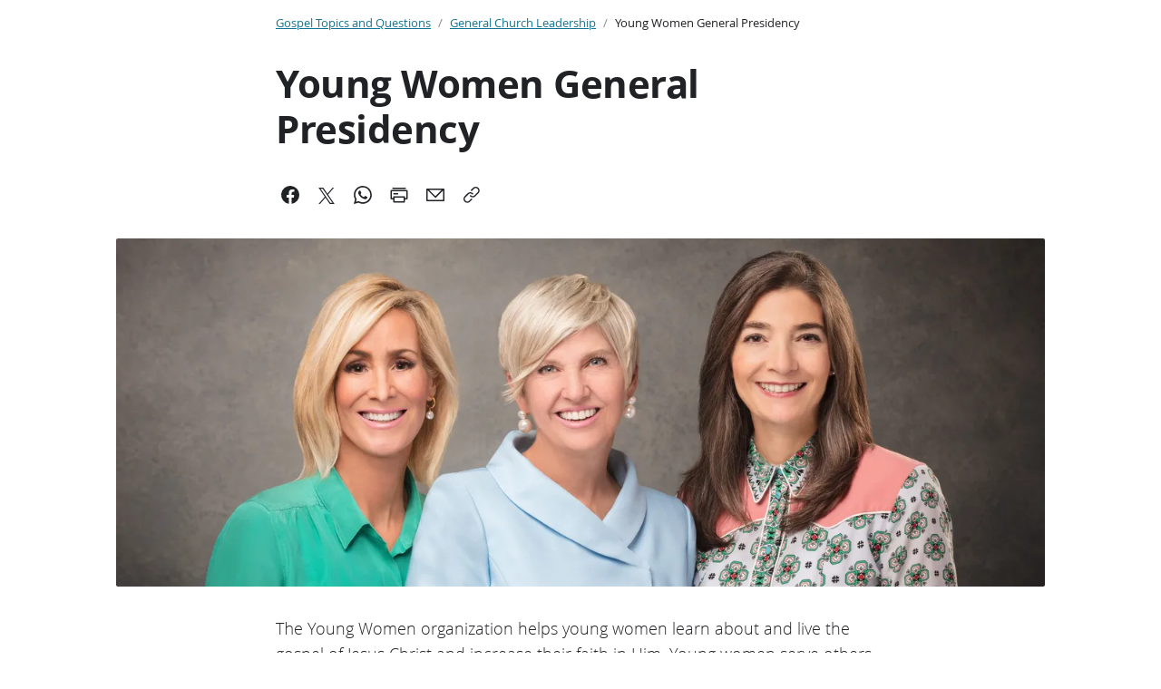

--- FILE ---
content_type: text/html; charset=utf-8
request_url: https://www.churchofjesuschrist.org/learn/young-women-general-presidency?lang=eng
body_size: 19916
content:
<!DOCTYPE html><html lang="en"><head><meta charSet="utf-8" data-next-head=""/><link rel="icon" href="https://www.churchofjesuschrist.org/services/platform/v4/resources/static/image/favicon.ico" data-next-head=""/><link rel="canonical" href="https://www.churchofjesuschrist.org/learn/young-women-general-presidency?lang=eng" data-next-head=""/><meta name="viewport" content="width=device-width, initial-scale=1" data-next-head=""/><title data-next-head="">Young Women General Presidency</title><meta name="title" content="Young Women General Presidency" data-next-head=""/><meta name="description" content="The Young Women organization promotes growth and development in young women through Sunday instruction and weekday activities. The Young Women General Presidency directs this organization for the whole Church. The president and two counselors support young women ages 12 to 18 as they serve in the Church and prepare to make temple covenants." data-next-head=""/><meta property="og:title" content="Young Women General Presidency" data-next-head=""/><meta property="og:type" content="website" data-next-head=""/><meta name="twitter:card" content="summary_large_image" data-next-head=""/><meta name="twitter:site" content="@Ch_JesusChrist" data-next-head=""/><meta property="og:description" content="The Young Women organization promotes growth and development in young women through Sunday instruction and weekday activities. The Young Women General Presidency directs this organization for the whole Church. The president and two counselors support young women ages 12 to 18 as they serve in the Church and prepare to make temple covenants." data-next-head=""/><meta property="og:image" content="https://www.churchofjesuschrist.org/imgs/ed620a786d0a11eea1e3eeeeac1e5ce4aa1748fb/full/!1280%2C853/0/default" data-next-head=""/><meta property="og:url" content="https://www.churchofjesuschrist.org/learn/young-women-general-presidency" data-next-head=""/><meta property="entity.id" content="topicsa9f2491c-3331-4795-8479-ba19d8d09980" data-next-head=""/><link rel="preconnect" href="https://foundry.churchofjesuschrist.org"/><style></style>
<link rel="preload" href="https://foundry.churchofjesuschrist.org/Foundry/v1/Ensign:Serif:400/css" as="style" onload='this.rel="stylesheet"' /><link rel="preload" href="https://foundry.churchofjesuschrist.org/Foundry/v1/Ensign:Serif:Italic:400/css" as="style" onload='this.rel="stylesheet"' /><link rel="preload" href="https://foundry.churchofjesuschrist.org/Foundry/v1/Ensign:Serif:700/css" as="style" onload='this.rel="stylesheet"' /><link rel="preload" href="https://foundry.churchofjesuschrist.org/Foundry/v1/Ensign:Serif:Italic:700/css" as="style" onload='this.rel="stylesheet"' /><link rel="preload" href="https://foundry.churchofjesuschrist.org/Foundry/v1/Ensign:Sans:300/css" as="style" onload='this.rel="stylesheet"' /><link rel="preload" href="https://foundry.churchofjesuschrist.org/Foundry/v1/Ensign:Sans:Italic:300/css" as="style" onload='this.rel="stylesheet"' /><link rel="preload" href="https://foundry.churchofjesuschrist.org/Foundry/v1/Ensign:Sans:400/css" as="style" onload='this.rel="stylesheet"' /><link rel="preload" href="https://foundry.churchofjesuschrist.org/Foundry/v1/Ensign:Sans:Italic:400/css" as="style" onload='this.rel="stylesheet"' /><link rel="preload" href="https://foundry.churchofjesuschrist.org/Foundry/v1/Ensign:Sans:600/css" as="style" onload='this.rel="stylesheet"' /><link rel="preload" href="https://foundry.churchofjesuschrist.org/Foundry/v1/Ensign:Sans:Italic:600/css" as="style" onload='this.rel="stylesheet"' /><link rel="preload" href="https://foundry.churchofjesuschrist.org/Foundry/v1/Ensign:Sans:700/css" as="style" onload='this.rel="stylesheet"' /><link rel="preload" href="https://foundry.churchofjesuschrist.org/Foundry/v1/Ensign:Sans:Italic:700/css" as="style" onload='this.rel="stylesheet"' />
<style>
@font-face {src:local("Noto Serif");font-family:"Noto Serif";font-style:Normal;font-weight:400;unicode-range:U+9-295,U+2B9-2CB,U+2D8-2DD,U+300-338,U+355,U+361,U+374-3D7,U+400-463,U+472-477,U+490-4C2,U+4CF-525,U+58F,U+1D7D,U+1DC4-1DC7,U+1E00-1EF9,U+2002-2044;ascent-override:80%;size-adjust:96%;}
@font-face {src:local(Georgia);font-family:Georgia;font-style:Normal;font-weight:400;unicode-range:U+9-295,U+2B9-2CB,U+2D8-2DD,U+300-338,U+355,U+361,U+374-3D7,U+400-463,U+472-477,U+490-4C2,U+4CF-525,U+58F,U+1D7D,U+1DC4-1DC7,U+1E00-1EF9,U+2002-2044;ascent-override:70%;size-adjust:104.9%;}
@font-face {src:local("Noto Serif Italic");font-family:"Noto Serif";font-style:Italic;font-weight:400;unicode-range:U+9-295,U+2B9-2CB,U+2D8-2DD,U+300-338,U+355,U+361,U+374-3D7,U+400-463,U+472-477,U+490-4C2,U+4CF-525,U+58F,U+1D7D,U+1DC4-1DC7,U+1E00-1EF9,U+2002-2044;ascent-override:80%;size-adjust:89%;}
@font-face {src:local("Georgia Italic");font-family:Georgia;font-style:Italic;font-weight:400;unicode-range:U+9-295,U+2B9-2CB,U+2D8-2DD,U+300-338,U+355,U+361,U+374-3D7,U+400-463,U+472-477,U+490-4C2,U+4CF-525,U+58F,U+1D7D,U+1DC4-1DC7,U+1E00-1EF9,U+2002-2044;ascent-override:75%;size-adjust:92.7%;}
@font-face {src:local("Noto Serif Bold");font-family:"Noto Serif";font-style:Normal;font-weight:700;unicode-range:U+9-295,U+2B9-2CB,U+2D8-2DD,U+300-338,U+355,U+361,U+374-3D7,U+400-463,U+472-477,U+490-4C2,U+4CF-525,U+58F,U+1D7D,U+1DC4-1DC7,U+1E00-1EF9,U+2002-2044;ascent-override:80%;size-adjust:94%;}
@font-face {src:local("Georgia Bold");font-family:Georgia;font-style:Normal;font-weight:700;unicode-range:U+9-295,U+2B9-2CB,U+2D8-2DD,U+300-338,U+355,U+361,U+374-3D7,U+400-463,U+472-477,U+490-4C2,U+4CF-525,U+58F,U+1D7D,U+1DC4-1DC7,U+1E00-1EF9,U+2002-2044;ascent-override:75%;size-adjust:94.4%;}
@font-face {src:local("Noto Serif Bold Italic");font-family:"Noto Serif";font-style:Italic;font-weight:700;unicode-range:U+9-295,U+2B9-2CB,U+2D8-2DD,U+300-338,U+355,U+361,U+374-3D7,U+400-463,U+472-477,U+490-4C2,U+4CF-525,U+58F,U+1D7D,U+1DC4-1DC7,U+1E00-1EF9,U+2002-2044;ascent-override:85%;size-adjust:88%;}
@font-face {src:local("Georgia Bold Italic");font-family:Georgia;font-style:Italic;font-weight:700;unicode-range:U+9-295,U+2B9-2CB,U+2D8-2DD,U+300-338,U+355,U+361,U+374-3D7,U+400-463,U+472-477,U+490-4C2,U+4CF-525,U+58F,U+1D7D,U+1DC4-1DC7,U+1E00-1EF9,U+2002-2044;ascent-override:77%;size-adjust:85.8%;}
@font-face {src:local(Roboto);font-family:Roboto;font-style:Normal;font-weight:300;unicode-range:U+9-295,U+2B9-2CB,U+2D8-2DD,U+300-338,U+355,U+361,U+374-3D7,U+400-463,U+472-477,U+490-4C2,U+4CF-525,U+58F,U+1D7D,U+1DC4-1DC7,U+1E00-1EF9,U+2002-2044;ascent-override:104%;}
@font-face {src:local("Roboto Italic");font-family:Roboto;font-style:Italic;font-weight:300;unicode-range:U+9-295,U+2B9-2CB,U+2D8-2DD,U+300-338,U+355,U+361,U+374-3D7,U+400-463,U+472-477,U+490-4C2,U+4CF-525,U+58F,U+1D7D,U+1DC4-1DC7,U+1E00-1EF9,U+2002-2044;ascent-override:102%;size-adjust:97.5%;}
@font-face {src:local("Arial Italic");font-family:Arial;font-style:Italic;font-weight:300;unicode-range:U+9-295,U+2B9-2CB,U+2D8-2DD,U+300-338,U+355,U+361,U+374-3D7,U+400-463,U+472-477,U+490-4C2,U+4CF-525,U+58F,U+1D7D,U+1DC4-1DC7,U+1E00-1EF9,U+2002-2044;ascent-override:104%;size-adjust:95%;}
@font-face {src:local(Roboto);font-family:Roboto;font-style:Normal;font-weight:400;unicode-range:U+9-295,U+2B9-2CB,U+2D8-2DD,U+300-338,U+355,U+361,U+374-3D7,U+400-463,U+472-477,U+490-4C2,U+4CF-525,U+58F,U+1D7D,U+1DC4-1DC7,U+1E00-1EF9,U+2002-2044;size-adjust:104%;}
@font-face {src:local(Arial);font-family:Arial;font-style:Normal;font-weight:400;unicode-range:U+9-295,U+2B9-2CB,U+2D8-2DD,U+300-338,U+355,U+361,U+374-3D7,U+400-463,U+472-477,U+490-4C2,U+4CF-525,U+58F,U+1D7D,U+1DC4-1DC7,U+1E00-1EF9,U+2002-2044;ascent-override:93%;size-adjust:105%;}
@font-face {src:local("Roboto Italic");font-family:Roboto;font-style:Italic;font-weight:400;unicode-range:U+9-295,U+2B9-2CB,U+2D8-2DD,U+300-338,U+355,U+361,U+374-3D7,U+400-463,U+472-477,U+490-4C2,U+4CF-525,U+58F,U+1D7D,U+1DC4-1DC7,U+1E00-1EF9,U+2002-2044;size-adjust:103.5%;}
@font-face {src:local("Arial Italic");font-family:Arial;font-style:Italic;font-weight:400;unicode-range:U+9-295,U+2B9-2CB,U+2D8-2DD,U+300-338,U+355,U+361,U+374-3D7,U+400-463,U+472-477,U+490-4C2,U+4CF-525,U+58F,U+1D7D,U+1DC4-1DC7,U+1E00-1EF9,U+2002-2044;ascent-override:97%;}
@font-face {src:local(Roboto);font-family:Roboto;font-style:Normal;font-weight:600;unicode-range:U+9-295,U+2B9-2CB,U+2D8-2DD,U+300-338,U+355,U+361,U+374-3D7,U+400-463,U+472-477,U+490-4C2,U+4CF-525,U+58F,U+1D7D,U+1DC4-1DC7,U+1E00-1EF9,U+2002-2044;ascent-override:96%;size-adjust:110%;}
@font-face {src:local(Arial);font-family:Arial;font-style:Normal;font-weight:600;unicode-range:U+9-295,U+2B9-2CB,U+2D8-2DD,U+300-338,U+355,U+361,U+374-3D7,U+400-463,U+472-477,U+490-4C2,U+4CF-525,U+58F,U+1D7D,U+1DC4-1DC7,U+1E00-1EF9,U+2002-2044;ascent-override:93%;size-adjust:109%;}
@font-face {src:local("Roboto Italic");font-family:Roboto;font-style:Italic;font-weight:600;unicode-range:U+9-295,U+2B9-2CB,U+2D8-2DD,U+300-338,U+355,U+361,U+374-3D7,U+400-463,U+472-477,U+490-4C2,U+4CF-525,U+58F,U+1D7D,U+1DC4-1DC7,U+1E00-1EF9,U+2002-2044;ascent-override:96%;size-adjust:105.5%;}
@font-face {src:local("Arial Italic");font-family:Arial;font-style:Italic;font-weight:600;unicode-range:U+9-295,U+2B9-2CB,U+2D8-2DD,U+300-338,U+355,U+361,U+374-3D7,U+400-463,U+472-477,U+490-4C2,U+4CF-525,U+58F,U+1D7D,U+1DC4-1DC7,U+1E00-1EF9,U+2002-2044;ascent-override:95%;size-adjust:103%;}
@font-face {src:local("Roboto Bold");font-family:Roboto;font-style:Normal;font-weight:700;unicode-range:U+9-295,U+2B9-2CB,U+2D8-2DD,U+300-338,U+355,U+361,U+374-3D7,U+400-463,U+472-477,U+490-4C2,U+4CF-525,U+58F,U+1D7D,U+1DC4-1DC7,U+1E00-1EF9,U+2002-2044;ascent-override:94%;size-adjust:112%;}
@font-face {src:local("Arial Bold");font-family:Arial;font-style:Normal;font-weight:700;unicode-range:U+9-295,U+2B9-2CB,U+2D8-2DD,U+300-338,U+355,U+361,U+374-3D7,U+400-463,U+472-477,U+490-4C2,U+4CF-525,U+58F,U+1D7D,U+1DC4-1DC7,U+1E00-1EF9,U+2002-2044;ascent-override:95%;size-adjust:104%;}
@font-face {src:local("Roboto Bold Italic");font-family:Roboto;font-style:Italic;font-weight:700;unicode-range:U+9-295,U+2B9-2CB,U+2D8-2DD,U+300-338,U+355,U+361,U+374-3D7,U+400-463,U+472-477,U+490-4C2,U+4CF-525,U+58F,U+1D7D,U+1DC4-1DC7,U+1E00-1EF9,U+2002-2044;ascent-override:96%;size-adjust:108%;}
@font-face {src:local("Arial Bold Italic");font-family:Arial;font-style:Italic;font-weight:700;unicode-range:U+9-295,U+2B9-2CB,U+2D8-2DD,U+300-338,U+355,U+361,U+374-3D7,U+400-463,U+472-477,U+490-4C2,U+4CF-525,U+58F,U+1D7D,U+1DC4-1DC7,U+1E00-1EF9,U+2002-2044;ascent-override:98%;}</style><link rel="preconnect" href="https://brighspot-assets.churchofjesuschrist.org"/><link rel="preconnect" href="https://imgs.churchofjesuschrist.org"/><script id="platformConfig" data-nscript="beforeInteractive">platformConfig = {"dataConfig":{"mode":"published","langMenu":{"links":[{"href":"https://www.churchofjesuschrist.org/learn/young-women-general-presidency?lang=fra","title":"Français"},{"href":"https://www.churchofjesuschrist.org/learn/young-women-general-presidency?lang=ita","title":"Italiano"},{"href":"https://www.churchofjesuschrist.org/learn/young-women-general-presidency?lang=eng","title":"English"},{"href":"https://www.churchofjesuschrist.org/learn/young-women-general-presidency?lang=deu","title":"Deutsch"},{"href":"https://www.churchofjesuschrist.org/learn/young-women-general-presidency?lang=rus","title":"Русский"},{"href":"https://www.churchofjesuschrist.org/learn/young-women-general-presidency?lang=spa","title":"Español"},{"href":"https://www.churchofjesuschrist.org/learn/young-women-general-presidency?lang=jpn","title":"日本語"},{"href":"https://www.churchofjesuschrist.org/learn/young-women-general-presidency?lang=kor","title":"한국어"},{"href":"https://www.churchofjesuschrist.org/learn/young-women-general-presidency?lang=zho","title":"繁體中文 - 國語"},{"href":"https://www.churchofjesuschrist.org/learn/young-women-general-presidency?lang=por","title":"Português (Brasil)"},{"href":"https://www.churchofjesuschrist.org/learn/young-women-general-presidency?lang=zhs","title":"简体中文 - 普通话"}]}},"footerConfig":{"removeLegacyScripts":true,"feedbackButtonSide":false},"headerConfig":{"signInServiceUrl":"https://www.churchofjesuschrist.org/dapr/api/auth/login?return_uri=https%3A%2F%2Fwww.churchofjesuschrist.org%2Flearn%2Fyoung-women-general-presidency%3Flang%3Deng","signOutServiceUrl":"https://www.churchofjesuschrist.org/dapr/api/auth/logout?return_uri=https%3A%2F%2Fwww.churchofjesuschrist.org%2Flearn%2Fyoung-women-general-presidency%3Flang%3Deng"},"logoConfig":{},"searchConfig":{},"subNavConfig":{}}</script><link rel="preload" href="/dapr/_next/static/css/3f2524c021ad58d7.css" as="style"/><link rel="stylesheet" href="/dapr/_next/static/css/3f2524c021ad58d7.css" data-n-g=""/><noscript data-n-css=""></noscript><script defer="" nomodule="" src="/dapr/_next/static/chunks/polyfills-42372ed130431b0a.js"></script><script src="https://www.churchofjesuschrist.org/services/platform/v4/index.js" defer="" data-nscript="beforeInteractive"></script><script src="/dapr/_next/static/chunks/webpack-311c48fb5496546c.js" defer=""></script><script src="/dapr/_next/static/chunks/framework-3f55135b02e9872b.js" defer=""></script><script src="/dapr/_next/static/chunks/main-f5e77782b4f8f23e.js" defer=""></script><script src="/dapr/_next/static/chunks/pages/_app-95f33e4bdef783cd.js" defer=""></script><script src="/dapr/_next/static/chunks/e098907b-66636d82f7474950.js" defer=""></script><script src="/dapr/_next/static/chunks/7239-dd6d8c9001ab9e3a.js" defer=""></script><script src="/dapr/_next/static/chunks/6028-ace1847793bc158c.js" defer=""></script><script src="/dapr/_next/static/chunks/3261-bcc1e9aa10eeb4ac.js" defer=""></script><script src="/dapr/_next/static/chunks/3467-b3ae7d998a2b49aa.js" defer=""></script><script src="/dapr/_next/static/chunks/8728-8f1d88daca1251c4.js" defer=""></script><script src="/dapr/_next/static/chunks/9795-0f98c6fd5fcaafb6.js" defer=""></script><script src="/dapr/_next/static/chunks/6499-b1076b41915d9fa7.js" defer=""></script><script src="/dapr/_next/static/chunks/8701-f1a297371977273e.js" defer=""></script><script src="/dapr/_next/static/chunks/6996-606b8b9e66acdd8d.js" defer=""></script><script src="/dapr/_next/static/chunks/2121-e7a2fc37e8d40648.js" defer=""></script><script src="/dapr/_next/static/chunks/6812-2acf87723a0eecf6.js" defer=""></script><script src="/dapr/_next/static/chunks/1087-3a87af2360c4dd2e.js" defer=""></script><script src="/dapr/_next/static/chunks/5828-f733813e4f57b08b.js" defer=""></script><script src="/dapr/_next/static/chunks/4253-0b91868f1cabd306.js" defer=""></script><script src="/dapr/_next/static/chunks/1813-116b479c1ec53619.js" defer=""></script><script src="/dapr/_next/static/chunks/4588-be7979e04cc209c4.js" defer=""></script><script src="/dapr/_next/static/chunks/4988-bdb56af797707367.js" defer=""></script><script src="/dapr/_next/static/chunks/984-66792dc1eab08633.js" defer=""></script><script src="/dapr/_next/static/chunks/6760-6fd5a59a298acb57.js" defer=""></script><script src="/dapr/_next/static/chunks/5726-2678f0ae0ad539e6.js" defer=""></script><script src="/dapr/_next/static/chunks/3452-cfd73f2b3fde6f95.js" defer=""></script><script src="/dapr/_next/static/chunks/9596-de46650240cc23d5.js" defer=""></script><script src="/dapr/_next/static/chunks/778-901915e0010034ed.js" defer=""></script><script src="/dapr/_next/static/chunks/3767-7a25f0261d7dd378.js" defer=""></script><script src="/dapr/_next/static/chunks/3803-aa12b63ad3865e80.js" defer=""></script><script src="/dapr/_next/static/chunks/8204-e1f0b7df505e7857.js" defer=""></script><script src="/dapr/_next/static/chunks/5227-db976d158149a65e.js" defer=""></script><script src="/dapr/_next/static/chunks/3484-7c0e33bd4b41bd39.js" defer=""></script><script src="/dapr/_next/static/chunks/3279-0c87acbedc42aebc.js" defer=""></script><script src="/dapr/_next/static/chunks/8257-eb9babd90222ba61.js" defer=""></script><script src="/dapr/_next/static/chunks/5483-375dd228104491d5.js" defer=""></script><script src="/dapr/_next/static/chunks/5037-f29e49d78ba046b6.js" defer=""></script><script src="/dapr/_next/static/chunks/8950-dbcba4b7e04be001.js" defer=""></script><script src="/dapr/_next/static/chunks/pages/Definition-22fc659c58af2bf1.js" defer=""></script><script src="/dapr/_next/static/9a4GTMFYONSbfZec_bmtQ/_buildManifest.js" defer=""></script><script src="/dapr/_next/static/9a4GTMFYONSbfZec_bmtQ/_ssgManifest.js" defer=""></script><style data-styled="" data-styled-version="5.3.11">*{box-sizing:border-box;}/*!sc*/
*::-moz-focus-inner{border:none;}/*!sc*/
*:-moz-focusring{outline-offset:2px;}/*!sc*/
*:focus{outline-offset:2px;}/*!sc*/
*:focus:not(:focus-visible){outline:0;}/*!sc*/
*:before,*:after{box-sizing:border-box;}/*!sc*/
html{font:normal normal 400 100%/1.4 "Ensign:Sans",Arial,"noto sans" ,sans-serif;-webkit-text-size-adjust:100%;text-size-adjust:100%;text-rendering:optimizeLegibility;-webkit-font-smoothing:antialiased;}/*!sc*/
body{color:#212225;margin:0;}/*!sc*/
a{background-color:transparent;color:#157493;-webkit-text-decoration:underline;text-decoration:underline;}/*!sc*/
a:active,a:hover{color:#212225;-webkit-text-decoration-color:#20abd7;text-decoration-color:#20abd7;}/*!sc*/
abbr[title]{border-block-end:1px dotted;}/*!sc*/
mark{background:#ffb81c;}/*!sc*/
code,kbd,pre,samp{font-family:Courier,"Courier New",monospace;}/*!sc*/
pre{overflow:auto;}/*!sc*/
code{white-space:pre-wrap;}/*!sc*/
data-styled.g1[id="sc-global-lhZrML1"]{content:"sc-global-lhZrML1,"}/*!sc*/
ul{padding-inline-start:20px;}/*!sc*/
li{margin-bottom:1ex;}/*!sc*/
img[data-inline-icon]{height:1.2em;vertical-align:text-bottom;}/*!sc*/
.cms-textAlign-center{text-align:center;}/*!sc*/
.cms-textAlign-left{text-align:left;}/*!sc*/
.cms-textAlign-right{text-align:right;}/*!sc*/
[data-in-article="true"]{margin:0 auto !important;}/*!sc*/
[data-hidden="true"]{display:none;}/*!sc*/
sup{font-size:0.8125rem;line-height:1.2;}/*!sc*/
data-styled.g4[id="sc-global-fZkSte1"]{content:"sc-global-fZkSte1,"}/*!sc*/
.cGvmaU{font-family:"Ensign:Sans",Roboto,Arial,sans-serif;font-weight:300;line-height:1.6;font-size:1.125rem;margin:0;}/*!sc*/
.cGvmaU > :first-child{margin-block-start:0;}/*!sc*/
.cGvmaU > :last-child{margin-block-end:0;}/*!sc*/
.cGvmaU > :first-child > :first-child{margin-block-start:0;}/*!sc*/
.cGvmaU > :last-child > :last-child{margin-block-end:0;}/*!sc*/
.cGvmaU ol li:not(:last-child),.cGvmaU ul li:not(:last-child){margin-block-end:0.5rem;}/*!sc*/
.cGvmaU ol{list-style-type:decimal;}/*!sc*/
.cGvmaU ol ol{list-style-type:upper-latin;}/*!sc*/
.cGvmaU ol ol ol{list-style-type:upper-roman;}/*!sc*/
.cGvmaU ol ol ol ol{list-style-type:lower-latin;}/*!sc*/
.cGvmaU ul{list-style-type:disc;}/*!sc*/
.cGvmaU ul ul{list-style-type:circle;}/*!sc*/
.cGvmaU ul ul ul{list-style-type:square;}/*!sc*/
.cGvmaU b,.cGvmaU strong{font-weight:600;}/*!sc*/
data-styled.g19[id="sc-nsiojc-0"]{content:"cGvmaU,"}/*!sc*/
.ZHZum{font-family:"Ensign:Sans",Roboto,Arial,sans-serif;font-weight:400;line-height:1.4;font-size:0.8125rem;margin:0;}/*!sc*/
.ZHZum > :first-child{margin-block-start:0;}/*!sc*/
.ZHZum > :last-child{margin-block-end:0;}/*!sc*/
.ZHZum > :first-child > :first-child{margin-block-start:0;}/*!sc*/
.ZHZum > :last-child > :last-child{margin-block-end:0;}/*!sc*/
.ZHZum ol li:not(:last-child),.ZHZum ul li:not(:last-child){margin-block-end:0.5rem;}/*!sc*/
.ZHZum ol{list-style-type:decimal;}/*!sc*/
.ZHZum ol ol{list-style-type:upper-latin;}/*!sc*/
.ZHZum ol ol ol{list-style-type:upper-roman;}/*!sc*/
.ZHZum ol ol ol ol{list-style-type:lower-latin;}/*!sc*/
.ZHZum ul{list-style-type:disc;}/*!sc*/
.ZHZum ul ul{list-style-type:circle;}/*!sc*/
.ZHZum ul ul ul{list-style-type:square;}/*!sc*/
.ZHZum b,.ZHZum strong{font-weight:700;}/*!sc*/
data-styled.g23[id="sc-1wnkqiv-0"]{content:"ZHZum,"}/*!sc*/
.enYtCL{background-color:#f7f8f8;padding:0;max-width:100%;margin-top:0;margin-bottom:-8rem;}/*!sc*/
data-styled.g25[id="sc-90ef3518-0"]{content:"enYtCL,"}/*!sc*/
.hjPqgk{background:#ffffff;margin:0 auto;max-width:1600px;padding-top:0;padding-bottom:8rem;}/*!sc*/
data-styled.g26[id="sc-90ef3518-1"]{content:"hjPqgk,"}/*!sc*/
.jKJjXC{max-width:64rem;width:100%;margin:0 auto;margin-bottom:0;margin-top:0;}/*!sc*/
@media (max-width:1056px){.jKJjXC{padding:0 1rem;box-sizing:border-box;}}/*!sc*/
data-styled.g28[id="sc-e5ae98c6-1"]{content:"jKJjXC,"}/*!sc*/
.iGYQqc{max-width:42rem;width:100%;margin:0 auto;margin-bottom:0;margin-top:0;}/*!sc*/
@media (max-width:704px){.iGYQqc{padding:0 1rem;box-sizing:border-box;}}/*!sc*/
data-styled.g30[id="sc-e5ae98c6-3"]{content:"iGYQqc,"}/*!sc*/
.hRAfkU{display:grid;grid-gap:4rem;grid-auto-columns:100%;-webkit-align-content:normal;-ms-flex-line-pack:normal;align-content:normal;}/*!sc*/
.ezcwqG{display:grid;grid-gap:2rem;grid-auto-columns:100%;-webkit-align-content:normal;-ms-flex-line-pack:normal;align-content:normal;}/*!sc*/
data-styled.g367[id="sc-3wjzbl-0"]{content:"hRAfkU,ezcwqG,"}/*!sc*/
.jWFcll{max-width:100%;height:100%;width:100%;object-fit:cover;object-position:48.63% 19.92%;}/*!sc*/
data-styled.g1446[id="sc-voqve2-0"]{content:"jWFcll,"}/*!sc*/
.isjnlM{margin-block-start:0.5rem;margin-block-end:1rem;margin-inline-start:0;margin-inline-end:0;}/*!sc*/
data-styled.g1604[id="sc-a1mtb-0"]{content:"isjnlM,"}/*!sc*/
.cGmhEo{line-height:1.4;color:#212225;}/*!sc*/
.cGmhEo > :first-child{margin-block-start:0;}/*!sc*/
.cGmhEo > :last-child{margin-block-end:0;}/*!sc*/
.cGmhEo > :first-child > :first-child{margin-block-start:0;}/*!sc*/
.cGmhEo > :last-child > :last-child{margin-block-end:0;}/*!sc*/
data-styled.g1613[id="sc-11f48jc-0"]{content:"cGmhEo,"}/*!sc*/
.kZnlnv{text-transform:none;overflow:visible;display:-webkit-inline-box;display:-webkit-inline-flex;display:-ms-inline-flexbox;display:inline-flex;gap:calc(0.5rem + 0.25rem);-webkit-align-items:center;-webkit-box-align:center;-ms-flex-align:center;align-items:center;-webkit-box-pack:center;-webkit-justify-content:center;-ms-flex-pack:center;justify-content:center;margin:0;border:0;border-radius:0.125rem;cursor:pointer;font-weight:400;width:-webkit-fit-content;width:-moz-fit-content;width:fit-content;max-width:18rem;vertical-align:top;-webkit-text-decoration:none;text-decoration:none;padding:0.25rem 1rem;font-family:"Ensign:Sans",Roboto,Arial,sans-serif;line-height:1.2;color:#212225;font-size:1rem;min-height:2.5rem;border:none;position:relative;border-radius:50%;min-width:2.5rem;min-height:2.5rem;font-size:1.5rem;padding:0;background:transparent;color:currentcolor;}/*!sc*/
.kZnlnv > svg{min-width:1.5rem;min-height:1.5rem;margin:0 -0.5rem;-webkit-flex-shrink:0;-ms-flex-negative:0;flex-shrink:0;}/*!sc*/
@media (any-hover:hover){.kZnlnv:hover{color:#212225;-webkit-text-decoration:none;text-decoration:none;}}/*!sc*/
.kZnlnv[disabled],.kZnlnv[disabled]:hover{background-color:var(--eden-button-disabled-background,#0D0F101f);color:var(--eden-button-disabled,#0D0F1061);border-color:var(--eden-button-disabled-background,#0D0F101f);cursor:not-allowed;}/*!sc*/
.kZnlnv:before{content:"";display:block;width:100%;height:100%;position:absolute;}/*!sc*/
@media (any-hover:hover){.kZnlnv:hover{background:var(--eden-button-icon-hover,#eff0f0);color:currentcolor;}}/*!sc*/
.kZnlnv:active,.kZnlnv[aria-pressed="true"]{background:var(--eden-button-icon-active-background,#0D0F10);color:var(--text-color-inverted,#ffffff);}/*!sc*/
.kZnlnv[disabled],.kZnlnv[disabled]:hover{background:transparent;}/*!sc*/
.kZnlnv:is(a):visited:not(:active){color:currentcolor;}/*!sc*/
data-styled.g2760[id="sc-cEiVOg"]{content:"kZnlnv,"}/*!sc*/
.bEiQyV{display:-webkit-box;display:-webkit-flex;display:-ms-flexbox;display:flex;-webkit-flex-flow:row wrap;-ms-flex-flow:row wrap;flex-flow:row wrap;margin:calc(-1 * 0.25rem);}/*!sc*/
.bEiQyV > :is(a,button,div){margin:0.25rem;}/*!sc*/
data-styled.g2763[id="sc-bYwVwn"]{content:"bEiQyV,"}/*!sc*/
.jJNGTB{min-width:1.5rem;max-width:1.5rem;height:1.5rem;}/*!sc*/
data-styled.g2901[id="sc-jqNKOw"]{content:"jJNGTB,"}/*!sc*/
.hQyjjv{min-width:1.5rem;max-width:1.5rem;height:1.5rem;}/*!sc*/
data-styled.g2976[id="sc-gGeTte"]{content:"hQyjjv,"}/*!sc*/
.bqczbw{min-width:1.5rem;max-width:1.5rem;height:1.5rem;}/*!sc*/
data-styled.g2991[id="sc-cxxCTW"]{content:"bqczbw,"}/*!sc*/
.koARNo{min-width:1.5rem;max-width:1.5rem;height:1.5rem;}/*!sc*/
data-styled.g3050[id="sc-fyCSdx"]{content:"koARNo,"}/*!sc*/
.gtYmyk{min-width:1.5rem;max-width:1.5rem;height:1.5rem;}/*!sc*/
data-styled.g3183[id="sc-clcvgn"]{content:"gtYmyk,"}/*!sc*/
.hXUZFf{min-width:1.5rem;max-width:1.5rem;height:1.5rem;}/*!sc*/
data-styled.g3187[id="sc-cjBAYk"]{content:"hXUZFf,"}/*!sc*/
.gowZtr > :is(a,button){border-radius:50%;}/*!sc*/
.gowZtr > :is(div):last-child{z-index:999;}/*!sc*/
@media print{.gowZtr{display:none;}}/*!sc*/
data-styled.g3685[id="sc-5d25a054-0"]{content:"gowZtr,"}/*!sc*/
.cCDAtT{list-style:none;display:-webkit-box;display:-webkit-flex;display:-ms-flexbox;display:flex;-webkit-flex-wrap:wrap;-ms-flex-wrap:wrap;flex-wrap:wrap;padding:0;margin:0;}/*!sc*/
data-styled.g3693[id="sc-wkaro-1"]{content:"cCDAtT,"}/*!sc*/
.hlNUpd::after{content:"/";margin:0 0.5rem;color:var(--unity-border-color-primary,#878a8c);}/*!sc*/
data-styled.g3694[id="sc-wkaro-2"]{content:"hlNUpd,"}/*!sc*/
.gWjVIJ{display:-webkit-box;display:-webkit-flex;display:-ms-flexbox;display:flex;-webkit-flex-direction:"row";-ms-flex-direction:"row";flex-direction:"row";-webkit-flex-wrap:wrap;-ms-flex-wrap:wrap;flex-wrap:wrap;-webkit-column-gap:1.5rem;column-gap:1.5rem;}/*!sc*/
.gWjVIJ > *{width:100%;}/*!sc*/
@media (max-width:600px){.gWjVIJ > *{width:100%;}}/*!sc*/
data-styled.g3754[id="sc-294e1712-0"]{content:"gWjVIJ,"}/*!sc*/
.iSpYre{padding-top:1rem;padding-bottom:1.5rem;}/*!sc*/
@media print{.iSpYre{display:none;}}/*!sc*/
data-styled.g3887[id="sc-ef61fa2f-0"]{content:"iSpYre,"}/*!sc*/
.jKFReF{font-size:2rem;}/*!sc*/
@media (min-width:600px){.jKFReF{font-size:2.625rem;}}/*!sc*/
data-styled.g3895[id="sc-9d3febad-0"]{content:"jKFReF,"}/*!sc*/
.fviqHa{position:relative;overflow:hidden;}/*!sc*/
.fviqHa:before{display:block;content:"";width:100%;padding-block-start:37.5%;}/*!sc*/
data-styled.g3896[id="sc-cfd69df2-0"]{content:"fviqHa,"}/*!sc*/
.hqfnJa{position:absolute;top:0;left:0;right:0;bottom:0;}/*!sc*/
data-styled.g3897[id="sc-cfd69df2-1"]{content:"hqfnJa,"}/*!sc*/
.jbxSfY{display:-webkit-box;display:-webkit-flex;display:-ms-flexbox;display:flex;-webkit-flex-direction:column;-ms-flex-direction:column;flex-direction:column;gap:4rem;margin-top:4rem;padding:none;}/*!sc*/
data-styled.g3900[id="sc-297e0e34-1"]{content:"jbxSfY,"}/*!sc*/
.eNswL{font-size:1rem;line-height:1.4;margin-top:2rem;}/*!sc*/
data-styled.g3902[id="sc-297e0e34-3"]{content:"eNswL,"}/*!sc*/
.gFrreF{border-radius:0.125rem;overflow:hidden;}/*!sc*/
data-styled.g3936[id="sc-f744c472-2"]{content:"gFrreF,"}/*!sc*/
@media (max-width:480px){.iQVQKw{-webkit-order:0;-ms-flex-order:0;order:0;}}/*!sc*/
data-styled.g3937[id="sc-f744c472-3"]{content:"iQVQKw,"}/*!sc*/
.kBBHua{display:-webkit-box;display:-webkit-flex;display:-ms-flexbox;display:flex;-webkit-flex-direction:column;-ms-flex-direction:column;flex-direction:column;}/*!sc*/
data-styled.g3938[id="sc-f744c472-4"]{content:"kBBHua,"}/*!sc*/
.fXuZvg{font-family:"Ensign:Sans",Arial,"noto sans" ,sans-serif;font-weight:700;margin:0;font-style:normal;line-height:1.2;-webkit-letter-spacing:-0.03123rem;-moz-letter-spacing:-0.03123rem;-ms-letter-spacing:-0.03123rem;letter-spacing:-0.03123rem;}/*!sc*/
data-styled.g3939[id="sc-f744c472-5"]{content:"fXuZvg,"}/*!sc*/
.tiGIy{margin-block-start:2rem;}/*!sc*/
@media (max-width:480px){.tiGIy{-webkit-order:1;-ms-flex-order:1;order:1;margin-block-start:0;}}/*!sc*/
data-styled.g3941[id="sc-f744c472-7"]{content:"tiGIy,"}/*!sc*/
.bUEpuG{padding-top:2rem;}/*!sc*/
@media (max-width:480px){.bUEpuG{-webkit-order:2;-ms-flex-order:2;order:2;margin-block-start:2rem;}}/*!sc*/
data-styled.g3942[id="sc-f744c472-8"]{content:"bUEpuG,"}/*!sc*/
.cAERaA{margin-top:2rem;}/*!sc*/
@media print{.cAERaA{margin-top:2rem;}}/*!sc*/
data-styled.g3944[id="sc-f744c472-10"]{content:"cAERaA,"}/*!sc*/
.jJLPzp{margin-bottom:0;position:relative;}/*!sc*/
data-styled.g3947[id="sc-f744c472-13"]{content:"jJLPzp,"}/*!sc*/
sup{font-size:0.8125rem;line-height:1.2;}/*!sc*/
data-styled.g3971[id="sc-global-hWKRhx1"]{content:"sc-global-hWKRhx1,"}/*!sc*/
.kNGyzc{display:-webkit-box;display:-webkit-flex;display:-ms-flexbox;display:flex;-webkit-flex-direction:column;-ms-flex-direction:column;flex-direction:column;-webkit-align-items:flex-start;-webkit-box-align:flex-start;-ms-flex-align:flex-start;align-items:flex-start;}/*!sc*/
@media (min-width:840px){.kNGyzc{-webkit-flex-direction:row;-ms-flex-direction:row;flex-direction:row;}}/*!sc*/
@media print{.kNGyzc{-webkit-flex-direction:column;-ms-flex-direction:column;flex-direction:column;width:100%;max-width:none;margin-top:0;}}/*!sc*/
data-styled.g5052[id="sc-3ab7aaa6-0"]{content:"kNGyzc,"}/*!sc*/
.wxTRa{width:100%;-webkit-box-flex:1;-webkit-flex-grow:1;-ms-flex-positive:1;flex-grow:1;}/*!sc*/
@media print{.wxTRa{width:100%;grid-gap:2rem;}}/*!sc*/
data-styled.g5053[id="sc-3ab7aaa6-1"]{content:"wxTRa,"}/*!sc*/
@media print{.hYnHCc{min-width:1060px;}.hYnHCc .hideInPrint{display:none;}}/*!sc*/
data-styled.g5054[id="sc-3ab7aaa6-2"]{content:"hYnHCc,"}/*!sc*/
</style></head><body><div id="__next"><div class="sc-3ab7aaa6-2 hYnHCc"><div class="sc-90ef3518-0 enYtCL"><div class="sc-90ef3518-1 hjPqgk"><div class="sc-e5ae98c6-1 jKJjXC sc-3ab7aaa6-0 kNGyzc"><div class="sc-3wjzbl-0 hRAfkU sc-3ab7aaa6-1 wxTRa"><div class="sc-e5ae98c6-1 jKJjXC"><div data-markup="detachedHero" data-testid="detachedHero" class="sc-f744c472-13 jJLPzp"><div class="sc-f744c472-4 kBBHua"><div class="sc-e5ae98c6-3 iGYQqc sc-f744c472-3 iQVQKw"><div data-markup="breadcrumbs" class="sc-ef61fa2f-0 iSpYre"><nav><ol class="sc-wkaro-1 cCDAtT"><li class="sc-1wnkqiv-0 ZHZum sc-wkaro-2 hlNUpd"><a href="/learn/?lang=eng">Gospel Topics and Questions</a></li><li class="sc-1wnkqiv-0 ZHZum sc-wkaro-2 hlNUpd"><a href="/learn/global-leadership-of-the-church?lang=eng">General Church Leadership</a></li><li><div class="sc-1wnkqiv-0 ZHZum">Young Women General Presidency</div></li></ol></nav></div></div><div class="sc-f744c472-8 bUEpuG"><div class="sc-e5ae98c6-3 iGYQqc"><h1 title="Young Women General Presidency" class="sc-9d3febad-0 sc-f744c472-5 jKFReF fXuZvg">Young Women General Presidency</h1><div class="sc-3wjzbl-0 ezcwqG sc-f744c472-10 cAERaA"><div data-markup="actionBar" class="sc-bYwVwn bEiQyV sc-5d25a054-0 gowZtr"><a aria-label="Facebook" data-option="Facebook" title="Share on Facebook" href="https://www.facebook.com/sharer/sharer.php?" class="sc-cEiVOg kZnlnv"><svg viewBox="0 0 24 24" xmlns="http://www.w3.org/2000/svg" role="presentation" class="sc-jqNKOw jJNGTB"> <path fill="currentColor" d="M22 12a10 10 0 1 0-11.56 9.88v-6.99H7.9V12h2.54V9.8c0-2.5 1.49-3.9 3.77-3.9 1.1 0 2.24.2 2.24.2v2.46H15.2c-1.24 0-1.63.77-1.63 1.56V12h2.78l-.45 2.9h-2.33v6.98A10 10 0 0 0 22 12Z"> </path></svg></a><a aria-label="X" data-option="X" title="Share on X" href="https://x.com/intent/tweet?" class="sc-cEiVOg kZnlnv"><svg viewBox="0 0 24 24" xmlns="http://www.w3.org/2000/svg" role="presentation" class="sc-cjBAYk hXUZFf"> <path fill="currentColor" d="M13.68 11.6 20.23 4h-1.55l-5.7 6.62L8.44 4H3.19l6.88 10-6.88 8h1.56l6-7 4.81 7h5.25l-7.13-10.4Zm-2.13 2.48L5.3 5.16h2.38l10.99 15.71h-2.39l-4.74-6.79Z"> </path></svg></a><a aria-label="WhatsApp" data-option="WhatsApp" title="Share on WhatsApp" href="https://wa.me/?text=null%20-%20null" class="sc-cEiVOg kZnlnv"><svg viewBox="0 0 24 24" xmlns="http://www.w3.org/2000/svg" role="presentation" class="sc-clcvgn gtYmyk"> <path fill="currentColor" d="M16.512 13.985c-.248-.124-1.465-.723-1.692-.806-.227-.082-.392-.123-.557.124-.165.248-.64.806-.784.971-.145.166-.29.186-.537.062-.247-.124-1.045-.385-1.991-1.229-.736-.656-1.233-1.467-1.378-1.715-.144-.248-.015-.382.109-.506.111-.11.248-.289.371-.433.124-.145.165-.248.248-.414.082-.165.041-.31-.02-.433-.063-.124-.558-1.343-.764-1.84-.201-.482-.405-.416-.557-.424a9.932 9.932 0 00-.475-.009.91.91 0 00-.66.31c-.227.248-.867.847-.867 2.066 0 1.219.887 2.396 1.011 2.561.124.166 1.746 2.667 4.23 3.74.591.255 1.053.407 1.412.521.593.189 1.133.162 1.56.098.476-.07 1.465-.599 1.671-1.177.207-.579.207-1.074.145-1.178-.062-.103-.227-.165-.475-.289m-4.518 6.17h-.004a8.225 8.225 0 01-4.192-1.149l-.3-.178-3.118.817.832-3.04-.196-.31a8.218 8.218 0 01-1.26-4.385c.002-4.541 3.697-8.236 8.241-8.236 2.2 0 4.268.859 5.824 2.416a8.188 8.188 0 012.41 5.827c-.002 4.542-3.697 8.237-8.237 8.237m7.01-15.248A9.846 9.846 0 0011.994 2c-5.463 0-9.909 4.446-9.91 9.91-.002 1.747.455 3.451 1.322 4.954L2 22l5.254-1.378a9.902 9.902 0 004.736 1.206h.004c5.462 0 9.908-4.446 9.91-9.91a9.851 9.851 0 00-2.9-7.012"> </path></svg></a><button aria-label="Print" data-option="Print" title="Print this page" type="button" class="sc-cEiVOg kZnlnv"><svg viewBox="0 0 24 24" xmlns="http://www.w3.org/2000/svg" role="presentation" class="sc-fyCSdx koARNo"> <path fill="currentColor" d="M5.24 5.5h13.52a.75.75 0 0 0 0-1.5H5.24a.75.75 0 0 0-.74.75.75.75 0 0 0 .74.75zM20.22 6.5H3.78A1.26 1.26 0 0 0 2.5 7.75v8A1.26 1.26 0 0 0 3.76 17H5.5v2.5a1 1 0 0 0 1 1h11a1 1 0 0 0 1-1V17h1.73a1.26 1.26 0 0 0 1.27-1.25v-8a1.27 1.27 0 0 0-1.28-1.25zM17 19H7v-4h10zm3-3.5h-1.5v-2h-13v2H4V8h16z"> </path><path fill="currentColor" d="M6.25 11.5h4.09a.75.75 0 1 0 0-1.5H6.25a.75.75 0 1 0 0 1.5z"> </path></svg></button><a aria-label="Mail" data-option="Mail" title="Email a link to this page" href="mailto:?" class="sc-cEiVOg kZnlnv"><svg viewBox="0 0 24 24" xmlns="http://www.w3.org/2000/svg" role="presentation" class="sc-cxxCTW bqczbw"> <path fill="currentColor" d="M5.217 6.5H18.89l-6.837 6.837L5.217 6.5zM3.5 6.905l8.554 8.553L20.5 7.012V17.5h-17V6.905zM21.008 5H2.992C2.456 5 2 5.451 2 6.007v11.986A.999.999 0 0 0 2.992 19h18.016c.537 0 .992-.451.992-1.007V6.007A.999.999 0 0 0 21.008 5z"> </path></svg></a><button aria-label="Copy" data-option="CopyLink" title="Copy a link to this page" type="button" class="sc-cEiVOg kZnlnv"><svg viewBox="0 0 24 24" xmlns="http://www.w3.org/2000/svg" role="presentation" class="sc-gGeTte hQyjjv"> <path fill="currentColor" d="M14.521 5.306a2.754 2.754 0 0 1 3.891-.002 2.75 2.75 0 0 1 0 3.89l-3.242 3.24a2.75 2.75 0 0 1-3.89.002.75.75 0 0 0-1.06 1.06 4.25 4.25 0 0 0 6.01 0l3.242-3.242a4.25 4.25 0 0 0 0-6.01 4.254 4.254 0 0 0-6.012.001l-2.18 2.18a.75.75 0 0 0 1.061 1.06l2.18-2.18zm-5.325 13.13a2.754 2.754 0 0 1-3.89.001 2.75 2.75 0 0 1 0-3.89l3.241-3.24a2.75 2.75 0 0 1 3.89-.001.75.75 0 0 0 1.06-1.061 4.25 4.25 0 0 0-6.01 0l-3.242 3.242a4.25 4.25 0 0 0 0 6.011 4.254 4.254 0 0 0 6.012-.002l2.18-2.18a.75.75 0 0 0-1.06-1.06l-2.18 2.18z"> </path></svg></button></div></div></div></div><div class="sc-f744c472-7 tiGIy"><div class="sc-f744c472-2 gFrreF"><div class="sc-cfd69df2-0 fviqHa"><div class="sc-cfd69df2-1 hqfnJa"><img src="https://www.churchofjesuschrist.org/imgs/ed620a786d0a11eea1e3eeeeac1e5ce4aa1748fb/full/!60%2C40/0/default" srcSet="https://www.churchofjesuschrist.org/imgs/ed620a786d0a11eea1e3eeeeac1e5ce4aa1748fb/full/!60%2C40/0/default 60w,https://www.churchofjesuschrist.org/imgs/ed620a786d0a11eea1e3eeeeac1e5ce4aa1748fb/full/!100%2C67/0/default 100w,https://www.churchofjesuschrist.org/imgs/ed620a786d0a11eea1e3eeeeac1e5ce4aa1748fb/full/!200%2C133/0/default 200w,https://www.churchofjesuschrist.org/imgs/ed620a786d0a11eea1e3eeeeac1e5ce4aa1748fb/full/!250%2C167/0/default 250w,https://www.churchofjesuschrist.org/imgs/ed620a786d0a11eea1e3eeeeac1e5ce4aa1748fb/full/!320%2C213/0/default 320w,https://www.churchofjesuschrist.org/imgs/ed620a786d0a11eea1e3eeeeac1e5ce4aa1748fb/full/!500%2C333/0/default 500w,https://www.churchofjesuschrist.org/imgs/ed620a786d0a11eea1e3eeeeac1e5ce4aa1748fb/full/!640%2C427/0/default 640w,https://www.churchofjesuschrist.org/imgs/ed620a786d0a11eea1e3eeeeac1e5ce4aa1748fb/full/!800%2C533/0/default 800w,https://www.churchofjesuschrist.org/imgs/ed620a786d0a11eea1e3eeeeac1e5ce4aa1748fb/full/!1280%2C853/0/default 1280w,https://www.churchofjesuschrist.org/imgs/ed620a786d0a11eea1e3eeeeac1e5ce4aa1748fb/full/!1600%2C1067/0/default 1600w,https://www.churchofjesuschrist.org/imgs/ed620a786d0a11eea1e3eeeeac1e5ce4aa1748fb/full/!1920%2C1280/0/default 1920w" alt="Young Women General Presidency" loading="eager" class="sc-voqve2-0 jWFcll"/></div></div></div></div></div><div><div class="sc-e5ae98c6-3 iGYQqc"><div class="sc-3wjzbl-0 ezcwqG sc-f744c472-10 cAERaA"><div class="sc-nsiojc-0 cGvmaU"><p>The Young Women organization helps young women learn about and live the gospel of Jesus Christ and increase their faith in Him. Young women serve others, build unity, and help accomplish God’s work. The Young Women General Presidency, which directs this organization for the whole Church, consists of a president and two counselors. These three women are responsible for supporting young women ages 12 to 18 as they serve in the Church and prepare to make temple covenants. Members of the Young Women General Presidency travel frequently to minister to Church members around the world and to strengthen the young women of the Church.</p></div></div></div></div></div></div><div class="sc-e5ae98c6-3 iGYQqc"><section class="sc-11f48jc-0 cGmhEo"><p class="sc-a1mtb-0 isjnlM">The Young Women General Presidency counsels with other general and local Church leaders to teach, serve, and watch over the young women of the Church. This includes providing opportunities for young women to grow and develop through Sunday instruction, weekly service and activities, and setting and achieving meaningful personal goals as they participate in the Church’s Children and Youth program. These efforts help young women build faith in Jesus Christ and strengthen their families, the Church, and their communities now and in the future.</p><p class="sc-a1mtb-0 isjnlM">On the congregational level, the Young Women organization is led by young women ages 12–18 who are called as class presidencies and leaders among their peers. Class presidencies are mentored by local adult Young Women presidencies. The Young Women General Presidency counsels, inspires, and instructs local Young Women presidencies, who serve the young women and direct the Young Women organization in their congregation. The general presidency is assisted by members of the <a href="https://www.churchofjesuschrist.org/learn/young-women-general-advisory-council?lang=eng">Young Women General Advisory Council</a>.</p></section></div><div class="sc-e5ae98c6-3 iGYQqc sc-32c4f98a-0 coZIAj"><div class="sc-294e1712-0 gWjVIJ"></div></div><div></div></div></div><div><div class="sc-e5ae98c6-1 jKJjXC sc-297e0e34-1 jbxSfY"><div data-markup="articleFooterActionBar+PubDate" class="sc-e5ae98c6-3 iGYQqc"><div data-markup="actionBar" class="sc-bYwVwn bEiQyV sc-5d25a054-0 gowZtr"><a aria-label="Share on Facebook" data-option="Facebook" title="Share on Facebook" href="https://www.facebook.com/sharer/sharer.php?" class="sc-cEiVOg kZnlnv"><svg viewBox="0 0 24 24" xmlns="http://www.w3.org/2000/svg" role="presentation" class="sc-jqNKOw jJNGTB"> <path fill="currentColor" d="M22 12a10 10 0 1 0-11.56 9.88v-6.99H7.9V12h2.54V9.8c0-2.5 1.49-3.9 3.77-3.9 1.1 0 2.24.2 2.24.2v2.46H15.2c-1.24 0-1.63.77-1.63 1.56V12h2.78l-.45 2.9h-2.33v6.98A10 10 0 0 0 22 12Z"> </path></svg></a><a aria-label="Share on X" data-option="X" title="Share on X" href="https://x.com/intent/tweet?" class="sc-cEiVOg kZnlnv"><svg viewBox="0 0 24 24" xmlns="http://www.w3.org/2000/svg" role="presentation" class="sc-cjBAYk hXUZFf"> <path fill="currentColor" d="M13.68 11.6 20.23 4h-1.55l-5.7 6.62L8.44 4H3.19l6.88 10-6.88 8h1.56l6-7 4.81 7h5.25l-7.13-10.4Zm-2.13 2.48L5.3 5.16h2.38l10.99 15.71h-2.39l-4.74-6.79Z"> </path></svg></a><a aria-label="Share on WhatsApp" data-option="WhatsApp" title="Share on WhatsApp" href="https://wa.me/?text=null%20-%20null" class="sc-cEiVOg kZnlnv"><svg viewBox="0 0 24 24" xmlns="http://www.w3.org/2000/svg" role="presentation" class="sc-clcvgn gtYmyk"> <path fill="currentColor" d="M16.512 13.985c-.248-.124-1.465-.723-1.692-.806-.227-.082-.392-.123-.557.124-.165.248-.64.806-.784.971-.145.166-.29.186-.537.062-.247-.124-1.045-.385-1.991-1.229-.736-.656-1.233-1.467-1.378-1.715-.144-.248-.015-.382.109-.506.111-.11.248-.289.371-.433.124-.145.165-.248.248-.414.082-.165.041-.31-.02-.433-.063-.124-.558-1.343-.764-1.84-.201-.482-.405-.416-.557-.424a9.932 9.932 0 00-.475-.009.91.91 0 00-.66.31c-.227.248-.867.847-.867 2.066 0 1.219.887 2.396 1.011 2.561.124.166 1.746 2.667 4.23 3.74.591.255 1.053.407 1.412.521.593.189 1.133.162 1.56.098.476-.07 1.465-.599 1.671-1.177.207-.579.207-1.074.145-1.178-.062-.103-.227-.165-.475-.289m-4.518 6.17h-.004a8.225 8.225 0 01-4.192-1.149l-.3-.178-3.118.817.832-3.04-.196-.31a8.218 8.218 0 01-1.26-4.385c.002-4.541 3.697-8.236 8.241-8.236 2.2 0 4.268.859 5.824 2.416a8.188 8.188 0 012.41 5.827c-.002 4.542-3.697 8.237-8.237 8.237m7.01-15.248A9.846 9.846 0 0011.994 2c-5.463 0-9.909 4.446-9.91 9.91-.002 1.747.455 3.451 1.322 4.954L2 22l5.254-1.378a9.902 9.902 0 004.736 1.206h.004c5.462 0 9.908-4.446 9.91-9.91a9.851 9.851 0 00-2.9-7.012"> </path></svg></a><button aria-label="Print this page" data-option="Print" title="Print this page" type="button" class="sc-cEiVOg kZnlnv"><svg viewBox="0 0 24 24" xmlns="http://www.w3.org/2000/svg" role="presentation" class="sc-fyCSdx koARNo"> <path fill="currentColor" d="M5.24 5.5h13.52a.75.75 0 0 0 0-1.5H5.24a.75.75 0 0 0-.74.75.75.75 0 0 0 .74.75zM20.22 6.5H3.78A1.26 1.26 0 0 0 2.5 7.75v8A1.26 1.26 0 0 0 3.76 17H5.5v2.5a1 1 0 0 0 1 1h11a1 1 0 0 0 1-1V17h1.73a1.26 1.26 0 0 0 1.27-1.25v-8a1.27 1.27 0 0 0-1.28-1.25zM17 19H7v-4h10zm3-3.5h-1.5v-2h-13v2H4V8h16z"> </path><path fill="currentColor" d="M6.25 11.5h4.09a.75.75 0 1 0 0-1.5H6.25a.75.75 0 1 0 0 1.5z"> </path></svg></button><a aria-label="email a link to this page" data-option="Mail" title="email a link to this page" href="mailto:?" class="sc-cEiVOg kZnlnv"><svg viewBox="0 0 24 24" xmlns="http://www.w3.org/2000/svg" role="presentation" class="sc-cxxCTW bqczbw"> <path fill="currentColor" d="M5.217 6.5H18.89l-6.837 6.837L5.217 6.5zM3.5 6.905l8.554 8.553L20.5 7.012V17.5h-17V6.905zM21.008 5H2.992C2.456 5 2 5.451 2 6.007v11.986A.999.999 0 0 0 2.992 19h18.016c.537 0 .992-.451.992-1.007V6.007A.999.999 0 0 0 21.008 5z"> </path></svg></a><button aria-label="Copy a link to this page" data-option="CopyLink" title="Copy a link to this page" type="button" class="sc-cEiVOg kZnlnv"><svg viewBox="0 0 24 24" xmlns="http://www.w3.org/2000/svg" role="presentation" class="sc-gGeTte hQyjjv"> <path fill="currentColor" d="M14.521 5.306a2.754 2.754 0 0 1 3.891-.002 2.75 2.75 0 0 1 0 3.89l-3.242 3.24a2.75 2.75 0 0 1-3.89.002.75.75 0 0 0-1.06 1.06 4.25 4.25 0 0 0 6.01 0l3.242-3.242a4.25 4.25 0 0 0 0-6.01 4.254 4.254 0 0 0-6.012.001l-2.18 2.18a.75.75 0 0 0 1.061 1.06l2.18-2.18zm-5.325 13.13a2.754 2.754 0 0 1-3.89.001 2.75 2.75 0 0 1 0-3.89l3.241-3.24a2.75 2.75 0 0 1 3.89-.001.75.75 0 0 0 1.06-1.061 4.25 4.25 0 0 0-6.01 0l-3.242 3.242a4.25 4.25 0 0 0 0 6.011 4.254 4.254 0 0 0 6.012-.002l2.18-2.18a.75.75 0 0 0-1.06-1.06l-2.18 2.18z"> </path></svg></button></div><div data-markup="articleFooterPublishDate" class="sc-297e0e34-3 eNswL">Last Updated On 8 Jul 2024</div></div></div></div></div></div></div></div><script id="__NEXT_DATA__" type="application/json">{"props":{"pageProps":{"authRequired":false,"canonicalUrl":"https://www.churchofjesuschrist.org/learn/young-women-general-presidency?lang=eng","chatWidget":null,"lang":"eng","loginUrl":"https://www.churchofjesuschrist.org/dapr/api/auth/login?return_uri=https%3A%2F%2Fwww.churchofjesuschrist.org%2Flearn%2Fyoung-women-general-presidency%3Flang%3Deng","logoutUrl":"https://www.churchofjesuschrist.org/dapr/api/auth/logout?return_uri=https%3A%2F%2Fwww.churchofjesuschrist.org%2Flearn%2Fyoung-women-general-presidency%3Flang%3Deng","platformEnv":"production","annotatedFields":{},"attributes":{"topicTypeAttribute":{"annotatedFields":{},"$model":"topicTypeAttribute","$publishStatus":"PUBLISHED","topicType":"Church Organization"}},"author":[],"$availableLanguages":["zho","rus","por","fra","zhs","deu","spa","ita","jpn","kor","eng"],"contentEvent":[],"contentLocation":[],"contentPerson":[],"description":"The Young Women organization promotes growth and development in young women through Sunday instruction and weekday activities. The Young Women General Presidency directs this organization for the whole Church. The president and two counselors support young women ages 12 to 18 as they serve in the Church and prepare to make temple covenants. ","estimatedReadTime":1,"generalArticleType":"TOPIC","hasAudiencedContent":false,"hasRestrictedContent":false,"isPartOf":[],"$lastUpdatedDate":"Mon Jul 08 16:02:07 EDT 2024","locatorIds":[],"noindex":false,"$owningSite":"topics","parentContent":[{"displayName":"General Church Leadership","url":"https://www.churchofjesuschrist.org/learn/global-leadership-of-the-church?lang=eng"},{"displayName":"Gospel Topics and Questions","url":"https://www.churchofjesuschrist.org/learn/?lang=eng"}],"$id":"a9f2491c-3331-4795-8479-ba19d8d09980","$lang":"eng","$model":"generalArticle","path":"/young-women-general-presidency","$rootId":"a9f2491c-3331-4795-8479-ba19d8d09980","$site":"topics","url":"https://www.churchofjesuschrist.org/learn/young-women-general-presidency","primaryMedia":{"annotatedFields":{},"assetID":"ed620a786d0a11eea1e3eeeeac1e5ce4aa1748fb","attributes":{},"description":"Young Women General Presidency","distributionUrl":"https://www.churchofjesuschrist.org/imgs/ed620a786d0a11eea1e3eeeeac1e5ce4aa1748fb/full/1920,/0/default","focalPoint":{"x":"48.63%","y":"19.92%"},"ipCode":"4 - IRI licensed","isPartOf":[],"keywords":[],"$lastUpdatedDate":"Mon Aug 11 15:00:11 EDT 2025","locatorIds":[],"noindex":false,"$id":"0000018c-cc2b-d827-adbd-fdefcb490000","$lang":"eng","$model":"image","$rootId":"0000018c-cc2b-d827-adbd-fdefcb490000","$site":"topics","products":[],"publicAltText":"Official Group Portrait of the Young Women General Presidency: President Emily Belle Freeman, Young Women General President, Sister Tamara W. Runia, First Counselor in the Young Women General Presidency, and Sister Andrea Munoz Spannaus, Second Counselor in the Young Women General Presidency take a group portrait in 2023.","publicDownload":[],"$publishDate":"Tue Jan 02 16:54:31 EST 2024","$publishStatus":"PUBLISHED","related":[],"renditions":[{"distributionUrl":"https://www.churchofjesuschrist.org/imgs/ed620a786d0a11eea1e3eeeeac1e5ce4aa1748fb/full/!320%2C213/0/default","height":213,"webpDistributionUrl":"https://www.churchofjesuschrist.org/imgs/ed620a786d0a11eea1e3eeeeac1e5ce4aa1748fb/full/!320%2C213/0/default","width":320},{"distributionUrl":"https://www.churchofjesuschrist.org/imgs/ed620a786d0a11eea1e3eeeeac1e5ce4aa1748fb/full/!640%2C427/0/default","height":427,"webpDistributionUrl":"https://www.churchofjesuschrist.org/imgs/ed620a786d0a11eea1e3eeeeac1e5ce4aa1748fb/full/!640%2C427/0/default","width":640},{"distributionUrl":"https://www.churchofjesuschrist.org/imgs/ed620a786d0a11eea1e3eeeeac1e5ce4aa1748fb/full/!800%2C533/0/default","height":533,"webpDistributionUrl":"https://www.churchofjesuschrist.org/imgs/ed620a786d0a11eea1e3eeeeac1e5ce4aa1748fb/full/!800%2C533/0/default","width":800},{"distributionUrl":"https://www.churchofjesuschrist.org/imgs/ed620a786d0a11eea1e3eeeeac1e5ce4aa1748fb/full/!1280%2C853/0/default","height":853,"webpDistributionUrl":"https://www.churchofjesuschrist.org/imgs/ed620a786d0a11eea1e3eeeeac1e5ce4aa1748fb/full/!1280%2C853/0/default","width":1280},{"distributionUrl":"https://www.churchofjesuschrist.org/imgs/ed620a786d0a11eea1e3eeeeac1e5ce4aa1748fb/full/!1600%2C1067/0/default","height":1067,"webpDistributionUrl":"https://www.churchofjesuschrist.org/imgs/ed620a786d0a11eea1e3eeeeac1e5ce4aa1748fb/full/!1600%2C1067/0/default","width":1600},{"distributionUrl":"https://www.churchofjesuschrist.org/imgs/ed620a786d0a11eea1e3eeeeac1e5ce4aa1748fb/full/!1920%2C1280/0/default","height":1280,"webpDistributionUrl":"https://www.churchofjesuschrist.org/imgs/ed620a786d0a11eea1e3eeeeac1e5ce4aa1748fb/full/!1920%2C1280/0/default","width":1920},{"distributionUrl":"https://www.churchofjesuschrist.org/imgs/ed620a786d0a11eea1e3eeeeac1e5ce4aa1748fb/full/!60%2C40/0/default","height":40,"webpDistributionUrl":"https://www.churchofjesuschrist.org/imgs/ed620a786d0a11eea1e3eeeeac1e5ce4aa1748fb/full/!60%2C40/0/default","width":60},{"distributionUrl":"https://www.churchofjesuschrist.org/imgs/ed620a786d0a11eea1e3eeeeac1e5ce4aa1748fb/full/!250%2C167/0/default","height":167,"webpDistributionUrl":"https://www.churchofjesuschrist.org/imgs/ed620a786d0a11eea1e3eeeeac1e5ce4aa1748fb/full/!250%2C167/0/default","width":250},{"distributionUrl":"https://www.churchofjesuschrist.org/imgs/ed620a786d0a11eea1e3eeeeac1e5ce4aa1748fb/full/!200%2C133/0/default","height":133,"webpDistributionUrl":"https://www.churchofjesuschrist.org/imgs/ed620a786d0a11eea1e3eeeeac1e5ce4aa1748fb/full/!200%2C133/0/default","width":200},{"distributionUrl":"https://www.churchofjesuschrist.org/imgs/ed620a786d0a11eea1e3eeeeac1e5ce4aa1748fb/full/!100%2C67/0/default","height":67,"webpDistributionUrl":"https://www.churchofjesuschrist.org/imgs/ed620a786d0a11eea1e3eeeeac1e5ce4aa1748fb/full/!100%2C67/0/default","width":100},{"distributionUrl":"https://www.churchofjesuschrist.org/imgs/ed620a786d0a11eea1e3eeeeac1e5ce4aa1748fb/full/!500%2C333/0/default","height":333,"webpDistributionUrl":"https://www.churchofjesuschrist.org/imgs/ed620a786d0a11eea1e3eeeeac1e5ce4aa1748fb/full/!500%2C333/0/default","width":500}],"reqCreditLine":"false","requiredAssets":[],"sameAs":[],"seoDescription":"Young Women General Presidency","seoDescriptionAiGenerated":false,"seoTitle":"Young Women General Presidency","seoTitleAiGenerated":false,"shareableDescription":"Young Women General Presidency","shareableTitle":"Young Women General Presidency","title":"Young Women General Presidency"},"products":[],"$publishDate":"Thu Sep 17 17:59:26 EDT 2020","$publishStatus":"PUBLISHED","purpose":{"annotatedFields":{},"$model":"topicPurpose","$publishStatus":"PUBLISHED","topicType":"Church Organization"},"refs":[],"related":[],"sameAs":[],"seoDescription":"The Young Women organization promotes growth and development in young women through Sunday instruction and weekday activities. The Young Women General Presidency directs this organization for the whole Church. The president and two counselors support young women ages 12 to 18 as they serve in the Church and prepare to make temple covenants.","seoDescriptionAiGenerated":false,"seoTitle":"Young Women General Presidency","seoTitleAiGenerated":false,"shareableDescription":"The Young Women organization promotes growth and development in young women through Sunday instruction and weekday activities. The Young Women General Presidency directs this organization for the whole Church. The president and two counselors support young women ages 12 to 18 as they serve in the Church and prepare to make temple covenants.","shareableImage":{"annotatedFields":{},"assetID":"ed620a786d0a11eea1e3eeeeac1e5ce4aa1748fb","attributes":{},"description":"Young Women General Presidency","distributionUrl":"https://www.churchofjesuschrist.org/imgs/ed620a786d0a11eea1e3eeeeac1e5ce4aa1748fb/full/1920,/0/default","focalPoint":{"x":"48.63%","y":"19.92%"},"ipCode":"4 - IRI licensed","isPartOf":[],"keywords":[],"$lastUpdatedDate":"Mon Aug 11 15:00:11 EDT 2025","locatorIds":[],"noindex":false,"$id":"0000018c-cc2b-d827-adbd-fdefcb490000","$lang":"eng","$model":"image","$rootId":"0000018c-cc2b-d827-adbd-fdefcb490000","$site":"topics","products":[],"publicAltText":"Official Group Portrait of the Young Women General Presidency: President Emily Belle Freeman, Young Women General President, Sister Tamara W. Runia, First Counselor in the Young Women General Presidency, and Sister Andrea Munoz Spannaus, Second Counselor in the Young Women General Presidency take a group portrait in 2023.","publicDownload":[],"$publishDate":"Tue Jan 02 16:54:31 EST 2024","$publishStatus":"PUBLISHED","related":[],"renditions":[{"distributionUrl":"https://www.churchofjesuschrist.org/imgs/ed620a786d0a11eea1e3eeeeac1e5ce4aa1748fb/full/!320%2C213/0/default","height":213,"webpDistributionUrl":"https://www.churchofjesuschrist.org/imgs/ed620a786d0a11eea1e3eeeeac1e5ce4aa1748fb/full/!320%2C213/0/default","width":320},{"distributionUrl":"https://www.churchofjesuschrist.org/imgs/ed620a786d0a11eea1e3eeeeac1e5ce4aa1748fb/full/!640%2C427/0/default","height":427,"webpDistributionUrl":"https://www.churchofjesuschrist.org/imgs/ed620a786d0a11eea1e3eeeeac1e5ce4aa1748fb/full/!640%2C427/0/default","width":640},{"distributionUrl":"https://www.churchofjesuschrist.org/imgs/ed620a786d0a11eea1e3eeeeac1e5ce4aa1748fb/full/!800%2C533/0/default","height":533,"webpDistributionUrl":"https://www.churchofjesuschrist.org/imgs/ed620a786d0a11eea1e3eeeeac1e5ce4aa1748fb/full/!800%2C533/0/default","width":800},{"distributionUrl":"https://www.churchofjesuschrist.org/imgs/ed620a786d0a11eea1e3eeeeac1e5ce4aa1748fb/full/!1280%2C853/0/default","height":853,"webpDistributionUrl":"https://www.churchofjesuschrist.org/imgs/ed620a786d0a11eea1e3eeeeac1e5ce4aa1748fb/full/!1280%2C853/0/default","width":1280},{"distributionUrl":"https://www.churchofjesuschrist.org/imgs/ed620a786d0a11eea1e3eeeeac1e5ce4aa1748fb/full/!1600%2C1067/0/default","height":1067,"webpDistributionUrl":"https://www.churchofjesuschrist.org/imgs/ed620a786d0a11eea1e3eeeeac1e5ce4aa1748fb/full/!1600%2C1067/0/default","width":1600},{"distributionUrl":"https://www.churchofjesuschrist.org/imgs/ed620a786d0a11eea1e3eeeeac1e5ce4aa1748fb/full/!1920%2C1280/0/default","height":1280,"webpDistributionUrl":"https://www.churchofjesuschrist.org/imgs/ed620a786d0a11eea1e3eeeeac1e5ce4aa1748fb/full/!1920%2C1280/0/default","width":1920},{"distributionUrl":"https://www.churchofjesuschrist.org/imgs/ed620a786d0a11eea1e3eeeeac1e5ce4aa1748fb/full/!60%2C40/0/default","height":40,"webpDistributionUrl":"https://www.churchofjesuschrist.org/imgs/ed620a786d0a11eea1e3eeeeac1e5ce4aa1748fb/full/!60%2C40/0/default","width":60},{"distributionUrl":"https://www.churchofjesuschrist.org/imgs/ed620a786d0a11eea1e3eeeeac1e5ce4aa1748fb/full/!250%2C167/0/default","height":167,"webpDistributionUrl":"https://www.churchofjesuschrist.org/imgs/ed620a786d0a11eea1e3eeeeac1e5ce4aa1748fb/full/!250%2C167/0/default","width":250},{"distributionUrl":"https://www.churchofjesuschrist.org/imgs/ed620a786d0a11eea1e3eeeeac1e5ce4aa1748fb/full/!200%2C133/0/default","height":133,"webpDistributionUrl":"https://www.churchofjesuschrist.org/imgs/ed620a786d0a11eea1e3eeeeac1e5ce4aa1748fb/full/!200%2C133/0/default","width":200},{"distributionUrl":"https://www.churchofjesuschrist.org/imgs/ed620a786d0a11eea1e3eeeeac1e5ce4aa1748fb/full/!100%2C67/0/default","height":67,"webpDistributionUrl":"https://www.churchofjesuschrist.org/imgs/ed620a786d0a11eea1e3eeeeac1e5ce4aa1748fb/full/!100%2C67/0/default","width":100},{"distributionUrl":"https://www.churchofjesuschrist.org/imgs/ed620a786d0a11eea1e3eeeeac1e5ce4aa1748fb/full/!500%2C333/0/default","height":333,"webpDistributionUrl":"https://www.churchofjesuschrist.org/imgs/ed620a786d0a11eea1e3eeeeac1e5ce4aa1748fb/full/!500%2C333/0/default","width":500}],"reqCreditLine":"false","requiredAssets":[],"sameAs":[],"seoDescription":"Young Women General Presidency","seoDescriptionAiGenerated":false,"seoTitle":"Young Women General Presidency","seoTitleAiGenerated":false,"shareableDescription":"Young Women General Presidency","shareableTitle":"Young Women General Presidency","title":"Young Women General Presidency"},"shareableTitle":"Young Women General Presidency","slug":"young-women-general-presidency","tags":[],"title":"Young Women General Presidency","uri":"young-women-general-presidency","isPreview":false,"contentUrl":"https://www.churchofjesuschrist.org/learn/young-women-general-presidency?lang=eng","daprUUID":"mM3CmEHGIWl/aCy+CQGHq7TRx028WIJJnJOTCFTOrE3TAyM02sti42oCLc7aCmFCrdAlxRLzWClYTWEGZfdb2oJnatJF75X45+DnQIGH+YA8Y2UuvUSMYDne4TNU","inArticle":true,"langMenuLinks":[{"href":"https://www.churchofjesuschrist.org/learn/young-women-general-presidency?lang=fra","title":"Français"},{"href":"https://www.churchofjesuschrist.org/learn/young-women-general-presidency?lang=ita","title":"Italiano"},{"href":"https://www.churchofjesuschrist.org/learn/young-women-general-presidency?lang=eng","title":"English"},{"href":"https://www.churchofjesuschrist.org/learn/young-women-general-presidency?lang=deu","title":"Deutsch"},{"href":"https://www.churchofjesuschrist.org/learn/young-women-general-presidency?lang=rus","title":"Русский"},{"href":"https://www.churchofjesuschrist.org/learn/young-women-general-presidency?lang=spa","title":"Español"},{"href":"https://www.churchofjesuschrist.org/learn/young-women-general-presidency?lang=jpn","title":"日本語"},{"href":"https://www.churchofjesuschrist.org/learn/young-women-general-presidency?lang=kor","title":"한국어"},{"href":"https://www.churchofjesuschrist.org/learn/young-women-general-presidency?lang=zho","title":"繁體中文 - 國語"},{"href":"https://www.churchofjesuschrist.org/learn/young-women-general-presidency?lang=por","title":"Português (Brasil)"},{"href":"https://www.churchofjesuschrist.org/learn/young-women-general-presidency?lang=zhs","title":"简体中文 - 普通话"}],"query":{"lang":"eng"},"analytics":{"site":"Topics","primary":"Church Organization","stakeholder":"Topics"},"articleStrings":{"relatedTopics":"Related Topics","hideCaption":"Hide Caption","statsGraphPresentLabel":"Present","statsGraphTemples":"Operating Temples","mapSearchFindLabel":"Find","textSeparator":", ","pretitleStudyGuide":"Study Guide","trainingTimeStart":"Available Starting ","statsGraphMembership":"Church Membership Growth","pretitleHelpingOthers":"Helping Others","pretitleStory":"Story","pretitleDevotional":"Devotional","pretitleTour":"Tour","pretitleProgramsAndServices":"Programs and Services","publishedLabel":"Published: ","ariaEmail":"email a link to this page","pretitleConference":"Conference","pretitleMeetingsAndClasses":"Meetings and Classes","pretitleConcerts":"Concerts","showCaption":"Show Caption","pretitleOpenHouse":"Open House","mapSearchDirectionsLabel":"Directions","pretitleExhibit":"Exhibit","pretitlePresentation":"Presentation","mapSearchFindNearestLocation":"Find Nearest Location","pretitleLeadershipLesson":"Leadership Lesson","pretitleTraining":"Training","pretitleTestimonial":"Testimonial","pretitleBiography":"Biography","mapSearchFindALocation":"Find a Location","pretitleDutiesOfARole":"Duties of a Role","pretitleFuneral":"Funeral","lastUpdatedOn":"Last updated on","statsGraphMissionaries":"Active Missionaries","rangeSeparator":"-","mapSearchBoxPlaceholder":"City/State or Zipcode","ariaFacebook":"Share on Facebook","ariaPrint":"Print this page","pretitleStepByStep":"Step by Step","ariaCopy":"Copy a link to this page","pretitleLocation":"Location","ariaX":"Share on X","mapSearchFaxLabel":"Fax","mapSearchPhoneLabel":"Phone","pretitleVirtualTour":"Virtual Tour","pretitleStrategiesForHelp":"Strategies for Help","notesDrawerTitle":"Notes","ariaTwitter":"Share on Twitter","relatedContent":"Related Content","authorLocationPublishedDateSeparator":",","ariaWhatsApp":"Share on WhatsApp","pretitleDedication":"Dedication","mapSearchWebsiteLabel":"Website","pretitlePerformance":"Performance"},"body":[{"component":"html","props":{"content":"\u003cp\u003eThe Young Women General Presidency counsels with other general and local Church leaders to teach, serve, and watch over the young women of the Church. This includes providing opportunities for young women to grow and develop through Sunday instruction, weekly service and activities, and setting and achieving meaningful personal goals as they participate in the Church’s Children and Youth program. These efforts help young women build faith in Jesus Christ and strengthen their families, the Church, and their communities now and in the future.\u003c/p\u003e\u003cp\u003eOn the congregational level, the Young Women organization is led by young women ages 12–18 who are called as class presidencies and leaders among their peers. Class presidencies are mentored by local adult Young Women presidencies. The Young Women General Presidency counsels, inspires, and instructs local Young Women presidencies, who serve the young women and direct the Young Women organization in their congregation. The general presidency is assisted by members of the \u003ca href=\"https://www.churchofjesuschrist.org/learn/young-women-general-advisory-council?lang=eng\"\u003eYoung Women General Advisory Council\u003c/a\u003e.\u003c/p\u003e"}},{"component":"collection","props":{"collectionTitle":"Young Women General Presidency","DOZR_SERVICES_CDA_LANE":"","DOZR_SERVICES_ENDPOINT":"https://www.churchofjesuschrist.org/api/dozr/services","description":"Young Women General Presidency","isPreview":false,"items":[{"annotatedFields":{},"areasOfFocus":[],"attributes":{"personAttribute":{"annotatedFields":{},"$model":"personAttribute","person":{"alternateName":[],"annotatedFields":{},"articleTopicSharableUrl":["https://www.churchofjesuschrist.org/learn/emily-belle-freeman?lang=eng"],"attributes":{},"birthDate":{"annotatedFields":{},"day":"31","fullDate":"1969-12-31","month":"12","$id":"00000188-de8e-df36-abad-deaf13cb0000","$model":"historicalDate","$rootId":"00000188-de8e-df36-abad-deaf13cb0000","$site":"topics","$publishStatus":"PUBLISHED","year":1969},"birthPlace":{"alternateName":[],"annotatedFields":{},"attributes":{},"canonicalUrl":"https://www.churchofjesuschrist.org/learn/boston-massachusetts?lang=eng","description":[{"html":"\u003cp\u003eBoston, Massachusetts, USA\u003c/p\u003e","type":"html"}],"email":[],"$lastUpdatedDate":"Thu Jun 22 13:00:48 EDT 2023","locationServices":[],"locatorIds":[],"name":"Boston, Massachusetts","$owningSite":"topics","$id":"00000188-e40b-d424-a7ec-f45fc60d0000","$lang":"eng","$model":"place","path":"/boston-massachusetts","$rootId":"00000188-e40b-d424-a7ec-f45fc60d0000","$site":"topics","url":"https://www.churchofjesuschrist.org/learn/boston-massachusetts?lang=eng","$publishDate":"Thu Jun 22 13:00:48 EDT 2023","$publishStatus":"PUBLISHED","related":[],"schedule":[],"seoDescription":"Boston, Massachusetts, USA","seoTitle":"Boston, Massachusetts","socialMedia":[],"telephoneNumber":[]},"callings":[{"activeCalling":true,"annotatedFields":{},"callDate":"2023-04-01","callDateMsec":1680321600000,"callingDateSelector":{"date":"2023-04-01","friendlyDate":"April 01, 2023"},"callingTitle":"Young Women General President","organization":{"alternateName":[],"annotatedFields":{},"description":[{"html":"\u003cp\u003eYoung Women General Presidency\u003c/p\u003e","type":"html"}],"email":[],"faxNumber":[],"$lastUpdatedDate":"Mon Jul 08 16:08:07 EDT 2024","masterDataId":"young-women-general-presidency","name":"Young Women General Presidency","path":"young-women-general-presidency","$id":"00000174-078f-da60-a1fd-47bf202f0000","$lang":"eng","$model":"organization","$rootId":"00000174-078f-da60-a1fd-47bf202f0000","$site":"topics","$publishDate":"Wed Aug 19 12:31:28 EDT 2020","$publishStatus":"PUBLISHED","related":[],"sameAs":[],"siteLink":{"annotatedFields":{},"attributes":{},"linkTarget":"_self","linkText":"Young Women General Presidency","linkUrl":"https://www.churchofjesuschrist.org/learn/young-women-general-presidency?lang=eng","$id":"00000178-d2de-d292-a578-f3ff10c50000","$model":"externalReference","$rootId":"00000178-d2de-d292-a578-f3ff10c50000","$site":"topics","$publishStatus":"PUBLISHED"},"socialAccountList":[],"telephone":[],"unitType":{"name":"YOUNG_WOMEN_GENERAL_PRESIDENCY","value":"Young Women General Presidency"}},"$id":"00000188-e40d-df36-abad-ecadf4920000","$model":"calling","$rootId":"00000188-e40d-df36-abad-ecadf4920000","$site":"topics","$publishStatus":"PUBLISHED","releaseDateMsec":0,"setApartDateMsec":0,"sustainedDate":"2023-04-01","sustainedDateMsec":1680321600000,"sustainedDateSelector":{"date":"2023-04-01","friendlyDate":"April 01, 2023"}}],"familyName":"Freeman","fullName":"Emily Belle Oswald Freeman","gender":"Female","givenName":"Emily","internalName":"emily-belle-freeman","$lastUpdatedDate":"Thu Aug 08 15:35:22 EDT 2024","maidenName":"Oswald","masterDataId":"emily-belle-freeman","memberOf":[],"middleName":"Belle","officialBio":{"annotatedFields":{},"attributes":{"personAttribute":{},"topicTypeAttribute":{"annotatedFields":{},"$model":"topicTypeAttribute","$publishStatus":"PUBLISHED","topicType":"Church Organization"}},"canonicalUrl":"https://www.churchofjesuschrist.org/learn/emily-belle-freeman?lang=eng","description":"President Emily Belle Freeman was sustained as Young Women General President for The Church of Jesus Christ of Latter-day Saints on April 1, 2023. She began serving on August 1, 2023.","isPartOf":[],"$lastUpdatedDate":"Mon Jul 08 15:38:30 EDT 2024","locatorIds":[],"noindex":false,"$owningSite":"topics","$id":"00000188-de81-df36-abad-dea91e0d0000","$lang":"eng","$model":"generalArticle","path":"/emily-belle-freeman","$rootId":"00000188-de81-df36-abad-dea91e0d0000","$site":"topics","url":"https://www.churchofjesuschrist.org/learn/emily-belle-freeman?lang=eng","products":[],"$publishDate":"Tue Aug 01 15:22:06 EDT 2023","$publishStatus":"PUBLISHED","related":[],"sameAs":[],"seoDescription":"President Emily Belle Freeman was sustained as Young Women General President for The Church of Jesus Christ of Latter-day Saints on April 1, 2023. She began serving on August 1, 2023.","seoDescriptionAiGenerated":false,"seoTitle":"Emily Belle Freeman","seoTitleAiGenerated":false,"shareableDescription":"President Emily Belle Freeman was sustained as Young Women General President for The Church of Jesus Christ of Latter-day Saints on April 1, 2023. She began serving on August 1, 2023.","shareableTitle":"Emily Belle Freeman","title":"Emily Belle Freeman"},"path":"emily-belle-freeman","$id":"00000177-44fd-dd61-a9ff-4ffd8efd0000","$lang":"eng","$model":"person","$rootId":"00000177-44fd-dd61-a9ff-4ffd8efd0000","$site":"topics","personType":[{"annotatedFields":{},"$model":"currentChurchLeader","$publishStatus":"PUBLISHED"}],"portraitList":[{"annotatedFields":{},"image":{"annotatedFields":{},"assetID":"ec557c756d0a11eea481eeeeac1eed073bec2a83","attributes":{},"description":"Emily Belle Freeman","distributionUrl":"https://www.churchofjesuschrist.org/imgs/ec557c756d0a11eea481eeeeac1eed073bec2a83/full/1920,/0/default","focalPoint":{"x":"50.00%","y":"50.00%"},"ipCode":"4 - IRI licensed","isPartOf":[],"keywords":[],"$lastUpdatedDate":"Fri Dec 12 15:34:59 EST 2025","locatorIds":[],"noindex":false,"$id":"0000018c-d05c-dbdd-a7bf-fedfc0af0000","$lang":"eng","$model":"image","$rootId":"0000018c-d05c-dbdd-a7bf-fedfc0af0000","$site":"topics","products":[],"publicAltText":"President Emily Belle Freeman, Young Women General President, takes an official portrait in 2023.","publicDownload":[],"$publishDate":"Wed Jan 03 12:26:28 EST 2024","$publishStatus":"PUBLISHED","related":[],"renditions":[{"distributionUrl":"https://www.churchofjesuschrist.org/imgs/ec557c756d0a11eea481eeeeac1eed073bec2a83/full/!320%2C400/0/default","height":400,"webpDistributionUrl":"https://www.churchofjesuschrist.org/imgs/ec557c756d0a11eea481eeeeac1eed073bec2a83/full/!320%2C400/0/default","width":320},{"distributionUrl":"https://www.churchofjesuschrist.org/imgs/ec557c756d0a11eea481eeeeac1eed073bec2a83/full/!640%2C800/0/default","height":800,"webpDistributionUrl":"https://www.churchofjesuschrist.org/imgs/ec557c756d0a11eea481eeeeac1eed073bec2a83/full/!640%2C800/0/default","width":640},{"distributionUrl":"https://www.churchofjesuschrist.org/imgs/ec557c756d0a11eea481eeeeac1eed073bec2a83/full/!800%2C1000/0/default","height":1000,"webpDistributionUrl":"https://www.churchofjesuschrist.org/imgs/ec557c756d0a11eea481eeeeac1eed073bec2a83/full/!800%2C1000/0/default","width":800},{"distributionUrl":"https://www.churchofjesuschrist.org/imgs/ec557c756d0a11eea481eeeeac1eed073bec2a83/full/!1280%2C1600/0/default","height":1600,"webpDistributionUrl":"https://www.churchofjesuschrist.org/imgs/ec557c756d0a11eea481eeeeac1eed073bec2a83/full/!1280%2C1600/0/default","width":1280},{"distributionUrl":"https://www.churchofjesuschrist.org/imgs/ec557c756d0a11eea481eeeeac1eed073bec2a83/full/!1600%2C2000/0/default","height":2000,"webpDistributionUrl":"https://www.churchofjesuschrist.org/imgs/ec557c756d0a11eea481eeeeac1eed073bec2a83/full/!1600%2C2000/0/default","width":1600},{"distributionUrl":"https://www.churchofjesuschrist.org/imgs/ec557c756d0a11eea481eeeeac1eed073bec2a83/full/!1920%2C2400/0/default","height":2400,"webpDistributionUrl":"https://www.churchofjesuschrist.org/imgs/ec557c756d0a11eea481eeeeac1eed073bec2a83/full/!1920%2C2400/0/default","width":1920},{"distributionUrl":"https://www.churchofjesuschrist.org/imgs/ec557c756d0a11eea481eeeeac1eed073bec2a83/full/!60%2C75/0/default","height":75,"webpDistributionUrl":"https://www.churchofjesuschrist.org/imgs/ec557c756d0a11eea481eeeeac1eed073bec2a83/full/!60%2C75/0/default","width":60},{"distributionUrl":"https://www.churchofjesuschrist.org/imgs/ec557c756d0a11eea481eeeeac1eed073bec2a83/full/!250%2C313/0/default","height":313,"webpDistributionUrl":"https://www.churchofjesuschrist.org/imgs/ec557c756d0a11eea481eeeeac1eed073bec2a83/full/!250%2C313/0/default","width":250},{"distributionUrl":"https://www.churchofjesuschrist.org/imgs/ec557c756d0a11eea481eeeeac1eed073bec2a83/full/!200%2C250/0/default","height":250,"webpDistributionUrl":"https://www.churchofjesuschrist.org/imgs/ec557c756d0a11eea481eeeeac1eed073bec2a83/full/!200%2C250/0/default","width":200},{"distributionUrl":"https://www.churchofjesuschrist.org/imgs/ec557c756d0a11eea481eeeeac1eed073bec2a83/full/!100%2C125/0/default","height":125,"webpDistributionUrl":"https://www.churchofjesuschrist.org/imgs/ec557c756d0a11eea481eeeeac1eed073bec2a83/full/!100%2C125/0/default","width":100},{"distributionUrl":"https://www.churchofjesuschrist.org/imgs/ec557c756d0a11eea481eeeeac1eed073bec2a83/full/!500%2C625/0/default","height":625,"webpDistributionUrl":"https://www.churchofjesuschrist.org/imgs/ec557c756d0a11eea481eeeeac1eed073bec2a83/full/!500%2C625/0/default","width":500}],"reqCreditLine":"false","requiredAssets":[],"sameAs":[],"seoDescription":"Emily Belle Freeman","seoDescriptionAiGenerated":false,"seoTitle":"Emily Belle Freeman","seoTitleAiGenerated":false,"shareableDescription":"Emily Belle Freeman","shareableTitle":"Emily Belle Freeman","title":"Emily Belle Freeman"},"$id":"00000188-e3d2-d258-a7d8-fbfafbf40000","$rootId":"00000188-e3d2-d258-a7d8-fbfafbf40000","$site":"topics","$publishStatus":"PUBLISHED"}],"preferredName":"Emily Belle Freeman","$publishDate":"Wed Jan 27 12:57:04 EST 2021","$publishStatus":"PUBLISHED","related":[{"annotatedFields":{},"attributes":{},"linkTarget":"_self","linkText":"Conference Talks","linkUrl":"https://www.churchofjesuschrist.org/study/general-conference/speakers/emily-belle-freeman?lang=eng","$id":"00000190-567f-de59-afdd-deff05a90000","$model":"externalReference","$rootId":"00000190-567f-de59-afdd-deff05a90000","$site":"topics","$publishStatus":"PUBLISHED"}],"sameAs":[],"scriptureReference":[],"simpleBio":[{"html":"\u003cp\u003ePresident Emily Belle Freeman was sustained as Young Women General President for The Church of Jesus Christ of Latter-day Saints on April 1, 2023. She began serving on August 1, 2023.\u003c/p\u003e","type":"html"}],"socialAccountList":[{"annotatedFields":{},"link":"https://www.facebook.com/youngwomenworldwide/","$id":"00000191-337c-da86-a9df-f77ed37c0000","$model":"socialAccount","$rootId":"00000191-337c-da86-a9df-f77ed37c0000","$site":"topics","platform":"Facebook","$publishStatus":"PUBLISHED","username":"@youngwomenworldwide"},{"annotatedFields":{},"link":"https://www.instagram.com/youngwomenworldwide/","$id":"00000191-337c-df3f-a9f3-bf7cda3d0000","$model":"socialAccount","$rootId":"00000191-337c-df3f-a9f3-bf7cda3d0000","$site":"topics","platform":"Instagram","$publishStatus":"PUBLISHED","username":"@youngwomenworldwide"}]},"$publishStatus":"PUBLISHED","values":[{"key":"00000177-44fd-dd61-a9ff-4ffd8efd0000","label":"Emily Belle Oswald Freeman"}]},"topicTypeAttribute":{"annotatedFields":{},"$model":"topicTypeAttribute","$publishStatus":"PUBLISHED","topicType":"Church Organization"}},"canonicalUrl":"https://www.churchofjesuschrist.org/learn/emily-belle-freeman?lang=eng","description":"President Emily Belle Freeman was sustained as Young Women General President for The Church of Jesus Christ of Latter-day Saints on April 1, 2023. She began serving on August 1, 2023. ","image":{"annotatedFields":{},"assetID":"ec557c756d0a11eea481eeeeac1eed073bec2a83","attributes":{},"description":"Emily Belle Freeman","distributionUrl":"https://www.churchofjesuschrist.org/imgs/ec557c756d0a11eea481eeeeac1eed073bec2a83/full/1920,/0/default","focalPoint":{"x":"50.00%","y":"50.00%"},"ipCode":"4 - IRI licensed","isPartOf":[],"keywords":[],"$lastUpdatedDate":"Fri Dec 12 15:34:59 EST 2025","locatorIds":[],"noindex":false,"$id":"0000018c-d05c-dbdd-a7bf-fedfc0af0000","$lang":"eng","$model":"image","$rootId":"0000018c-d05c-dbdd-a7bf-fedfc0af0000","$site":"topics","products":[],"publicAltText":"President Emily Belle Freeman, Young Women General President, takes an official portrait in 2023.","publicDownload":[],"$publishDate":"Wed Jan 03 12:26:28 EST 2024","$publishStatus":"PUBLISHED","related":[],"renditions":[{"distributionUrl":"https://www.churchofjesuschrist.org/imgs/ec557c756d0a11eea481eeeeac1eed073bec2a83/full/!320%2C400/0/default","height":400,"webpDistributionUrl":"https://www.churchofjesuschrist.org/imgs/ec557c756d0a11eea481eeeeac1eed073bec2a83/full/!320%2C400/0/default","width":320},{"distributionUrl":"https://www.churchofjesuschrist.org/imgs/ec557c756d0a11eea481eeeeac1eed073bec2a83/full/!640%2C800/0/default","height":800,"webpDistributionUrl":"https://www.churchofjesuschrist.org/imgs/ec557c756d0a11eea481eeeeac1eed073bec2a83/full/!640%2C800/0/default","width":640},{"distributionUrl":"https://www.churchofjesuschrist.org/imgs/ec557c756d0a11eea481eeeeac1eed073bec2a83/full/!800%2C1000/0/default","height":1000,"webpDistributionUrl":"https://www.churchofjesuschrist.org/imgs/ec557c756d0a11eea481eeeeac1eed073bec2a83/full/!800%2C1000/0/default","width":800},{"distributionUrl":"https://www.churchofjesuschrist.org/imgs/ec557c756d0a11eea481eeeeac1eed073bec2a83/full/!1280%2C1600/0/default","height":1600,"webpDistributionUrl":"https://www.churchofjesuschrist.org/imgs/ec557c756d0a11eea481eeeeac1eed073bec2a83/full/!1280%2C1600/0/default","width":1280},{"distributionUrl":"https://www.churchofjesuschrist.org/imgs/ec557c756d0a11eea481eeeeac1eed073bec2a83/full/!1600%2C2000/0/default","height":2000,"webpDistributionUrl":"https://www.churchofjesuschrist.org/imgs/ec557c756d0a11eea481eeeeac1eed073bec2a83/full/!1600%2C2000/0/default","width":1600},{"distributionUrl":"https://www.churchofjesuschrist.org/imgs/ec557c756d0a11eea481eeeeac1eed073bec2a83/full/!1920%2C2400/0/default","height":2400,"webpDistributionUrl":"https://www.churchofjesuschrist.org/imgs/ec557c756d0a11eea481eeeeac1eed073bec2a83/full/!1920%2C2400/0/default","width":1920},{"distributionUrl":"https://www.churchofjesuschrist.org/imgs/ec557c756d0a11eea481eeeeac1eed073bec2a83/full/!60%2C75/0/default","height":75,"webpDistributionUrl":"https://www.churchofjesuschrist.org/imgs/ec557c756d0a11eea481eeeeac1eed073bec2a83/full/!60%2C75/0/default","width":60},{"distributionUrl":"https://www.churchofjesuschrist.org/imgs/ec557c756d0a11eea481eeeeac1eed073bec2a83/full/!250%2C313/0/default","height":313,"webpDistributionUrl":"https://www.churchofjesuschrist.org/imgs/ec557c756d0a11eea481eeeeac1eed073bec2a83/full/!250%2C313/0/default","width":250},{"distributionUrl":"https://www.churchofjesuschrist.org/imgs/ec557c756d0a11eea481eeeeac1eed073bec2a83/full/!200%2C250/0/default","height":250,"webpDistributionUrl":"https://www.churchofjesuschrist.org/imgs/ec557c756d0a11eea481eeeeac1eed073bec2a83/full/!200%2C250/0/default","width":200},{"distributionUrl":"https://www.churchofjesuschrist.org/imgs/ec557c756d0a11eea481eeeeac1eed073bec2a83/full/!100%2C125/0/default","height":125,"webpDistributionUrl":"https://www.churchofjesuschrist.org/imgs/ec557c756d0a11eea481eeeeac1eed073bec2a83/full/!100%2C125/0/default","width":100},{"distributionUrl":"https://www.churchofjesuschrist.org/imgs/ec557c756d0a11eea481eeeeac1eed073bec2a83/full/!500%2C625/0/default","height":625,"webpDistributionUrl":"https://www.churchofjesuschrist.org/imgs/ec557c756d0a11eea481eeeeac1eed073bec2a83/full/!500%2C625/0/default","width":500}],"reqCreditLine":"false","requiredAssets":[],"sameAs":[],"seoDescription":"Emily Belle Freeman","seoDescriptionAiGenerated":false,"seoTitle":"Emily Belle Freeman","seoTitleAiGenerated":false,"shareableDescription":"Emily Belle Freeman","shareableTitle":"Emily Belle Freeman","title":"Emily Belle Freeman"},"link":{"annotatedFields":{},"attributes":{},"internalReference":"00000188-de81-df36-abad-dea91e0d0000","internalReferenceType":"generalArticle","linkTarget":"_self","linkText":"Emily Belle Freeman","linkUrl":"https://www.churchofjesuschrist.org/learn/emily-belle-freeman?lang=eng","$id":"0000019b-f3ce-d7c3-a5db-f7ff14b10000","$model":"internalReference","$rootId":"0000019b-f3ce-d7c3-a5db-f7ff14b10000","$site":"topics","$publishStatus":"PUBLISHED","slug":"emily-belle-freeman"},"title":"Emily Belle Freeman","filterTypes":[],"$lastUpdatedDate":"Mon Jul 08 15:38:30 EDT 2024","$owningSite":"topics","$as":"card","$id":"00000188-de81-df36-abad-dea91e0d0000","$lang":"eng","$model":"generalArticle","path":"/emily-belle-freeman","$rootId":"00000188-de81-df36-abad-dea91e0d0000","$site":"topics","url":"https://www.churchofjesuschrist.org/learn/emily-belle-freeman?lang=eng","products":[],"$publishDate":"Tue Aug 01 15:22:06 EDT 2023","$publishStatus":"PUBLISHED","purpose":{"annotatedFields":{},"$model":"biographyPurpose","person":[{"alternateName":[],"annotatedFields":{},"articleTopicSharableUrl":["https://www.churchofjesuschrist.org/learn/emily-belle-freeman?lang=eng"],"attributes":{},"birthDate":{"annotatedFields":{},"day":"31","fullDate":"1969-12-31","month":"12","$id":"00000188-de8e-df36-abad-deaf13cb0000","$model":"historicalDate","$rootId":"00000188-de8e-df36-abad-deaf13cb0000","$site":"topics","$publishStatus":"PUBLISHED","year":1969},"birthPlace":{"alternateName":[],"annotatedFields":{},"attributes":{},"canonicalUrl":"https://www.churchofjesuschrist.org/learn/boston-massachusetts?lang=eng","description":[{"html":"\u003cp\u003eBoston, Massachusetts, USA\u003c/p\u003e","type":"html"}],"email":[],"$lastUpdatedDate":"Thu Jun 22 13:00:48 EDT 2023","locationServices":[],"locatorIds":[],"name":"Boston, Massachusetts","$owningSite":"topics","$id":"00000188-e40b-d424-a7ec-f45fc60d0000","$lang":"eng","$model":"place","path":"/boston-massachusetts","$rootId":"00000188-e40b-d424-a7ec-f45fc60d0000","$site":"topics","url":"https://www.churchofjesuschrist.org/learn/boston-massachusetts?lang=eng","$publishDate":"Thu Jun 22 13:00:48 EDT 2023","$publishStatus":"PUBLISHED","related":[],"schedule":[],"seoDescription":"Boston, Massachusetts, USA","seoTitle":"Boston, Massachusetts","socialMedia":[],"telephoneNumber":[]},"callings":[{"activeCalling":true,"annotatedFields":{},"callDate":"2023-04-01","callDateMsec":1680321600000,"callingDateSelector":{"date":"2023-04-01","friendlyDate":"April 01, 2023"},"callingTitle":"Young Women General President","organization":{"alternateName":[],"annotatedFields":{},"description":[{"html":"\u003cp\u003eYoung Women General Presidency\u003c/p\u003e","type":"html"}],"email":[],"faxNumber":[],"$lastUpdatedDate":"Mon Jul 08 16:08:07 EDT 2024","masterDataId":"young-women-general-presidency","name":"Young Women General Presidency","path":"young-women-general-presidency","$id":"00000174-078f-da60-a1fd-47bf202f0000","$lang":"eng","$model":"organization","$rootId":"00000174-078f-da60-a1fd-47bf202f0000","$site":"topics","$publishDate":"Wed Aug 19 12:31:28 EDT 2020","$publishStatus":"PUBLISHED","related":[],"sameAs":[],"siteLink":{"annotatedFields":{},"attributes":{},"linkTarget":"_self","linkText":"Young Women General Presidency","linkUrl":"https://www.churchofjesuschrist.org/learn/young-women-general-presidency?lang=eng","$id":"00000178-d2de-d292-a578-f3ff10c50000","$model":"externalReference","$rootId":"00000178-d2de-d292-a578-f3ff10c50000","$site":"topics","$publishStatus":"PUBLISHED"},"socialAccountList":[],"telephone":[],"unitType":{"name":"YOUNG_WOMEN_GENERAL_PRESIDENCY","value":"Young Women General Presidency"}},"$id":"00000188-e40d-df36-abad-ecadf4920000","$model":"calling","$rootId":"00000188-e40d-df36-abad-ecadf4920000","$site":"topics","$publishStatus":"PUBLISHED","releaseDateMsec":0,"setApartDateMsec":0,"sustainedDate":"2023-04-01","sustainedDateMsec":1680321600000,"sustainedDateSelector":{"date":"2023-04-01","friendlyDate":"April 01, 2023"}}],"familyName":"Freeman","fullName":"Emily Belle Oswald Freeman","gender":"Female","givenName":"Emily","internalName":"emily-belle-freeman","$lastUpdatedDate":"Thu Aug 08 15:35:22 EDT 2024","maidenName":"Oswald","masterDataId":"emily-belle-freeman","memberOf":[],"middleName":"Belle","officialBio":{"annotatedFields":{},"attributes":{"personAttribute":{"annotatedFields":{},"$model":"personAttribute","person":{},"$publishStatus":"PUBLISHED","values":[{"key":"00000177-44fd-dd61-a9ff-4ffd8efd0000","label":"Emily Belle Oswald Freeman"}]},"topicTypeAttribute":{"annotatedFields":{},"$model":"topicTypeAttribute","$publishStatus":"PUBLISHED","topicType":"Church Organization"}},"canonicalUrl":"https://www.churchofjesuschrist.org/learn/emily-belle-freeman?lang=eng","description":"President Emily Belle Freeman was sustained as Young Women General President for The Church of Jesus Christ of Latter-day Saints on April 1, 2023. She began serving on August 1, 2023.","isPartOf":[],"$lastUpdatedDate":"Mon Jul 08 15:38:30 EDT 2024","locatorIds":[],"noindex":false,"$owningSite":"topics","$id":"00000188-de81-df36-abad-dea91e0d0000","$lang":"eng","$model":"generalArticle","path":"/emily-belle-freeman","$rootId":"00000188-de81-df36-abad-dea91e0d0000","$site":"topics","url":"https://www.churchofjesuschrist.org/learn/emily-belle-freeman?lang=eng","products":[],"$publishDate":"Tue Aug 01 15:22:06 EDT 2023","$publishStatus":"PUBLISHED","related":[],"sameAs":[],"seoDescription":"President Emily Belle Freeman was sustained as Young Women General President for The Church of Jesus Christ of Latter-day Saints on April 1, 2023. She began serving on August 1, 2023.","seoDescriptionAiGenerated":false,"seoTitle":"Emily Belle Freeman","seoTitleAiGenerated":false,"shareableDescription":"President Emily Belle Freeman was sustained as Young Women General President for The Church of Jesus Christ of Latter-day Saints on April 1, 2023. She began serving on August 1, 2023.","shareableTitle":"Emily Belle Freeman","title":"Emily Belle Freeman"},"path":"emily-belle-freeman","$id":"00000177-44fd-dd61-a9ff-4ffd8efd0000","$lang":"eng","$model":"person","$rootId":"00000177-44fd-dd61-a9ff-4ffd8efd0000","$site":"topics","personType":[{"annotatedFields":{},"$model":"currentChurchLeader","$publishStatus":"PUBLISHED"}],"portraitList":[{"annotatedFields":{},"image":{"annotatedFields":{},"assetID":"ec557c756d0a11eea481eeeeac1eed073bec2a83","attributes":{},"description":"Emily Belle Freeman","distributionUrl":"https://www.churchofjesuschrist.org/imgs/ec557c756d0a11eea481eeeeac1eed073bec2a83/full/1920,/0/default","focalPoint":{"x":"50.00%","y":"50.00%"},"ipCode":"4 - IRI licensed","isPartOf":[],"keywords":[],"$lastUpdatedDate":"Fri Dec 12 15:34:59 EST 2025","locatorIds":[],"noindex":false,"$id":"0000018c-d05c-dbdd-a7bf-fedfc0af0000","$lang":"eng","$model":"image","$rootId":"0000018c-d05c-dbdd-a7bf-fedfc0af0000","$site":"topics","products":[],"publicAltText":"President Emily Belle Freeman, Young Women General President, takes an official portrait in 2023.","publicDownload":[],"$publishDate":"Wed Jan 03 12:26:28 EST 2024","$publishStatus":"PUBLISHED","related":[],"renditions":[{"distributionUrl":"https://www.churchofjesuschrist.org/imgs/ec557c756d0a11eea481eeeeac1eed073bec2a83/full/!320%2C400/0/default","height":400,"webpDistributionUrl":"https://www.churchofjesuschrist.org/imgs/ec557c756d0a11eea481eeeeac1eed073bec2a83/full/!320%2C400/0/default","width":320},{"distributionUrl":"https://www.churchofjesuschrist.org/imgs/ec557c756d0a11eea481eeeeac1eed073bec2a83/full/!640%2C800/0/default","height":800,"webpDistributionUrl":"https://www.churchofjesuschrist.org/imgs/ec557c756d0a11eea481eeeeac1eed073bec2a83/full/!640%2C800/0/default","width":640},{"distributionUrl":"https://www.churchofjesuschrist.org/imgs/ec557c756d0a11eea481eeeeac1eed073bec2a83/full/!800%2C1000/0/default","height":1000,"webpDistributionUrl":"https://www.churchofjesuschrist.org/imgs/ec557c756d0a11eea481eeeeac1eed073bec2a83/full/!800%2C1000/0/default","width":800},{"distributionUrl":"https://www.churchofjesuschrist.org/imgs/ec557c756d0a11eea481eeeeac1eed073bec2a83/full/!1280%2C1600/0/default","height":1600,"webpDistributionUrl":"https://www.churchofjesuschrist.org/imgs/ec557c756d0a11eea481eeeeac1eed073bec2a83/full/!1280%2C1600/0/default","width":1280},{"distributionUrl":"https://www.churchofjesuschrist.org/imgs/ec557c756d0a11eea481eeeeac1eed073bec2a83/full/!1600%2C2000/0/default","height":2000,"webpDistributionUrl":"https://www.churchofjesuschrist.org/imgs/ec557c756d0a11eea481eeeeac1eed073bec2a83/full/!1600%2C2000/0/default","width":1600},{"distributionUrl":"https://www.churchofjesuschrist.org/imgs/ec557c756d0a11eea481eeeeac1eed073bec2a83/full/!1920%2C2400/0/default","height":2400,"webpDistributionUrl":"https://www.churchofjesuschrist.org/imgs/ec557c756d0a11eea481eeeeac1eed073bec2a83/full/!1920%2C2400/0/default","width":1920},{"distributionUrl":"https://www.churchofjesuschrist.org/imgs/ec557c756d0a11eea481eeeeac1eed073bec2a83/full/!60%2C75/0/default","height":75,"webpDistributionUrl":"https://www.churchofjesuschrist.org/imgs/ec557c756d0a11eea481eeeeac1eed073bec2a83/full/!60%2C75/0/default","width":60},{"distributionUrl":"https://www.churchofjesuschrist.org/imgs/ec557c756d0a11eea481eeeeac1eed073bec2a83/full/!250%2C313/0/default","height":313,"webpDistributionUrl":"https://www.churchofjesuschrist.org/imgs/ec557c756d0a11eea481eeeeac1eed073bec2a83/full/!250%2C313/0/default","width":250},{"distributionUrl":"https://www.churchofjesuschrist.org/imgs/ec557c756d0a11eea481eeeeac1eed073bec2a83/full/!200%2C250/0/default","height":250,"webpDistributionUrl":"https://www.churchofjesuschrist.org/imgs/ec557c756d0a11eea481eeeeac1eed073bec2a83/full/!200%2C250/0/default","width":200},{"distributionUrl":"https://www.churchofjesuschrist.org/imgs/ec557c756d0a11eea481eeeeac1eed073bec2a83/full/!100%2C125/0/default","height":125,"webpDistributionUrl":"https://www.churchofjesuschrist.org/imgs/ec557c756d0a11eea481eeeeac1eed073bec2a83/full/!100%2C125/0/default","width":100},{"distributionUrl":"https://www.churchofjesuschrist.org/imgs/ec557c756d0a11eea481eeeeac1eed073bec2a83/full/!500%2C625/0/default","height":625,"webpDistributionUrl":"https://www.churchofjesuschrist.org/imgs/ec557c756d0a11eea481eeeeac1eed073bec2a83/full/!500%2C625/0/default","width":500}],"reqCreditLine":"false","requiredAssets":[],"sameAs":[],"seoDescription":"Emily Belle Freeman","seoDescriptionAiGenerated":false,"seoTitle":"Emily Belle Freeman","seoTitleAiGenerated":false,"shareableDescription":"Emily Belle Freeman","shareableTitle":"Emily Belle Freeman","title":"Emily Belle Freeman"},"$id":"00000188-e3d2-d258-a7d8-fbfafbf40000","$rootId":"00000188-e3d2-d258-a7d8-fbfafbf40000","$site":"topics","$publishStatus":"PUBLISHED"}],"preferredName":"Emily Belle Freeman","$publishDate":"Wed Jan 27 12:57:04 EST 2021","$publishStatus":"PUBLISHED","related":[{"annotatedFields":{},"attributes":{},"linkTarget":"_self","linkText":"Conference Talks","linkUrl":"https://www.churchofjesuschrist.org/study/general-conference/speakers/emily-belle-freeman?lang=eng","$id":"00000190-567f-de59-afdd-deff05a90000","$model":"externalReference","$rootId":"00000190-567f-de59-afdd-deff05a90000","$site":"topics","$publishStatus":"PUBLISHED"}],"sameAs":[],"scriptureReference":[],"simpleBio":[{"html":"\u003cp\u003ePresident Emily Belle Freeman was sustained as Young Women General President for The Church of Jesus Christ of Latter-day Saints on April 1, 2023. She began serving on August 1, 2023.\u003c/p\u003e","type":"html"}],"socialAccountList":[{"annotatedFields":{},"link":"https://www.facebook.com/youngwomenworldwide/","$id":"00000191-337c-da86-a9df-f77ed37c0000","$model":"socialAccount","$rootId":"00000191-337c-da86-a9df-f77ed37c0000","$site":"topics","platform":"Facebook","$publishStatus":"PUBLISHED","username":"@youngwomenworldwide"},{"annotatedFields":{},"link":"https://www.instagram.com/youngwomenworldwide/","$id":"00000191-337c-df3f-a9f3-bf7cda3d0000","$model":"socialAccount","$rootId":"00000191-337c-df3f-a9f3-bf7cda3d0000","$site":"topics","platform":"Instagram","$publishStatus":"PUBLISHED","username":"@youngwomenworldwide"}]}],"$publishStatus":"PUBLISHED"},"pretitle":"Biography"},{"annotatedFields":{},"areasOfFocus":[],"attributes":{"personAttribute":{"annotatedFields":{},"$model":"personAttribute","person":{"alternateName":[],"annotatedFields":{},"articleTopicSharableUrl":["https://www.churchofjesuschrist.org/learn/tamara-w-runia?lang=eng"],"attributes":{},"birthDate":{"annotatedFields":{},"day":"02","fullDate":"1961-03-02","month":"03","$id":"00000188-e9a3-df36-abad-edab0bac0000","$model":"historicalDate","$rootId":"00000188-e9a3-df36-abad-edab0bac0000","$site":"topics","$publishStatus":"PUBLISHED","year":1961},"birthPlace":{"alternateName":[],"annotatedFields":{},"attributes":{},"canonicalUrl":"https://www.churchofjesuschrist.org/learn/concord-california-usa?lang=eng","description":[{"html":"\u003cp\u003eConcord, California, USA\u003c/p\u003e","type":"html"}],"email":[],"$lastUpdatedDate":"Fri Jun 23 15:03:54 EDT 2023","locationServices":[],"locatorIds":[],"name":"Concord, California, USA","$owningSite":"topics","$id":"00000188-e9a3-d258-a7d8-f9abcedc0000","$lang":"eng","$model":"place","path":"/concord-california-usa","$rootId":"00000188-e9a3-d258-a7d8-f9abcedc0000","$site":"topics","url":"https://www.churchofjesuschrist.org/learn/concord-california-usa?lang=eng","$publishDate":"Fri Jun 23 15:03:54 EDT 2023","$publishStatus":"PUBLISHED","related":[],"schedule":[],"seoDescription":"Concord, California, USA","seoTitle":"Concord, California, USA","socialMedia":[],"telephoneNumber":[]},"callings":[{"activeCalling":true,"annotatedFields":{},"callDate":"2023-04-01","callDateMsec":1680321600000,"callingDateSelector":{"date":"2023-04-01","friendlyDate":"April 01, 2023"},"callingTitle":"First Counselor in the Young Women General Presidency","organization":{"alternateName":[],"annotatedFields":{},"description":[{"html":"\u003cp\u003eYoung Women General Presidency\u003c/p\u003e","type":"html"}],"email":[],"faxNumber":[],"$lastUpdatedDate":"Mon Jul 08 16:08:07 EDT 2024","masterDataId":"young-women-general-presidency","name":"Young Women General Presidency","path":"young-women-general-presidency","$id":"00000174-078f-da60-a1fd-47bf202f0000","$lang":"eng","$model":"organization","$rootId":"00000174-078f-da60-a1fd-47bf202f0000","$site":"topics","$publishDate":"Wed Aug 19 12:31:28 EDT 2020","$publishStatus":"PUBLISHED","related":[],"sameAs":[],"siteLink":{"annotatedFields":{},"attributes":{},"linkTarget":"_self","linkText":"Young Women General Presidency","linkUrl":"https://www.churchofjesuschrist.org/learn/young-women-general-presidency?lang=eng","$id":"00000178-d2de-d292-a578-f3ff10c50000","$model":"externalReference","$rootId":"00000178-d2de-d292-a578-f3ff10c50000","$site":"topics","$publishStatus":"PUBLISHED"},"socialAccountList":[],"telephone":[],"unitType":{"name":"YOUNG_WOMEN_GENERAL_PRESIDENCY","value":"Young Women General Presidency"}},"$id":"00000188-e9a4-d2e3-abbe-fff4df700000","$model":"calling","$rootId":"00000188-e9a4-d2e3-abbe-fff4df700000","$site":"topics","positionType":{"name":"FIRST_COUNSELOR","value":"First Counselor"},"$publishStatus":"PUBLISHED","releaseDateMsec":0,"setApartDateMsec":0,"sustainedDate":"2023-04-01","sustainedDateMsec":1680321600000,"sustainedDateSelector":{"date":"2023-04-01","friendlyDate":"April 01, 2023"}}],"familyName":"Runia","fullName":"Tamara Wood Runia ","gender":"Female","givenName":"Tamara","$lastUpdatedDate":"Wed Aug 07 16:16:07 EDT 2024","maidenName":"Wood","masterDataId":"tamara-w-runia","memberOf":[],"middleName":"W.","officialBio":{"annotatedFields":{},"attributes":{"personAttribute":{},"topicTypeAttribute":{"annotatedFields":{},"$model":"topicTypeAttribute","$publishStatus":"PUBLISHED","topicType":"Church Organization"}},"canonicalUrl":"https://www.churchofjesuschrist.org/learn/tamara-w-runia?lang=eng","description":"Sister Tamara W. Runia was sustained as First Counselor in the Young Women General Presidency on April 1, 2023. She began serving on August 1, 2023.\u003cbr\u003e","isPartOf":[],"$lastUpdatedDate":"Mon Jul 08 15:50:02 EDT 2024","locatorIds":[],"noindex":false,"$owningSite":"topics","$id":"00000188-e9a7-df36-abad-edaf624f0000","$lang":"eng","$model":"generalArticle","path":"/tamara-w-runia","$rootId":"00000188-e9a7-df36-abad-edaf624f0000","$site":"topics","url":"https://www.churchofjesuschrist.org/learn/tamara-w-runia?lang=eng","products":[],"$publishDate":"Tue Aug 01 15:23:44 EDT 2023","$publishStatus":"PUBLISHED","related":[],"sameAs":[],"seoDescription":"Sister Tamara W. Runia was sustained as First Counselor in the Young Women General Presidency on April 1, 2023. She began serving on August 1, 2023.\u003cbr\u003e","seoDescriptionAiGenerated":false,"seoTitle":"Tamara W. Runia","seoTitleAiGenerated":false,"shareableDescription":"Sister Tamara W. Runia was sustained as First Counselor in the Young Women General Presidency on April 1, 2023. She began serving on August 1, 2023.","shareableImage":{"annotatedFields":{},"assetID":"ecaa2c236d0a11eeb7f2eeeeac1ef9c5c9ccab72","attributes":{},"description":"Tamara W. Runia","distributionUrl":"https://www.churchofjesuschrist.org/imgs/ecaa2c236d0a11eeb7f2eeeeac1ef9c5c9ccab72/full/1920,/0/default","focalPoint":{"x":"50.00%","y":"50.00%"},"ipCode":"4 - IRI licensed","isPartOf":[],"keywords":[],"$lastUpdatedDate":"Fri Dec 12 15:34:57 EST 2025","locatorIds":[],"noindex":false,"$id":"0000018d-6b41-d8a2-a5ef-ef6d13140000","$lang":"eng","$model":"image","$rootId":"0000018d-6b41-d8a2-a5ef-ef6d13140000","$site":"topics","products":[],"publicAltText":"Tamara W. Runia, First Counselor in the Young Women General Presidency, takes an official portrait in 2023.","publicDownload":[],"$publishDate":"Fri Feb 02 14:17:23 EST 2024","$publishStatus":"PUBLISHED","related":[],"renditions":[{"distributionUrl":"https://www.churchofjesuschrist.org/imgs/ecaa2c236d0a11eeb7f2eeeeac1ef9c5c9ccab72/full/!320%2C400/0/default","height":400,"webpDistributionUrl":"https://www.churchofjesuschrist.org/imgs/ecaa2c236d0a11eeb7f2eeeeac1ef9c5c9ccab72/full/!320%2C400/0/default","width":320},{"distributionUrl":"https://www.churchofjesuschrist.org/imgs/ecaa2c236d0a11eeb7f2eeeeac1ef9c5c9ccab72/full/!640%2C800/0/default","height":800,"webpDistributionUrl":"https://www.churchofjesuschrist.org/imgs/ecaa2c236d0a11eeb7f2eeeeac1ef9c5c9ccab72/full/!640%2C800/0/default","width":640},{"distributionUrl":"https://www.churchofjesuschrist.org/imgs/ecaa2c236d0a11eeb7f2eeeeac1ef9c5c9ccab72/full/!800%2C1000/0/default","height":1000,"webpDistributionUrl":"https://www.churchofjesuschrist.org/imgs/ecaa2c236d0a11eeb7f2eeeeac1ef9c5c9ccab72/full/!800%2C1000/0/default","width":800},{"distributionUrl":"https://www.churchofjesuschrist.org/imgs/ecaa2c236d0a11eeb7f2eeeeac1ef9c5c9ccab72/full/!1280%2C1600/0/default","height":1600,"webpDistributionUrl":"https://www.churchofjesuschrist.org/imgs/ecaa2c236d0a11eeb7f2eeeeac1ef9c5c9ccab72/full/!1280%2C1600/0/default","width":1280},{"distributionUrl":"https://www.churchofjesuschrist.org/imgs/ecaa2c236d0a11eeb7f2eeeeac1ef9c5c9ccab72/full/!1600%2C2000/0/default","height":2000,"webpDistributionUrl":"https://www.churchofjesuschrist.org/imgs/ecaa2c236d0a11eeb7f2eeeeac1ef9c5c9ccab72/full/!1600%2C2000/0/default","width":1600},{"distributionUrl":"https://www.churchofjesuschrist.org/imgs/ecaa2c236d0a11eeb7f2eeeeac1ef9c5c9ccab72/full/!1920%2C2400/0/default","height":2400,"webpDistributionUrl":"https://www.churchofjesuschrist.org/imgs/ecaa2c236d0a11eeb7f2eeeeac1ef9c5c9ccab72/full/!1920%2C2400/0/default","width":1920},{"distributionUrl":"https://www.churchofjesuschrist.org/imgs/ecaa2c236d0a11eeb7f2eeeeac1ef9c5c9ccab72/full/!60%2C75/0/default","height":75,"webpDistributionUrl":"https://www.churchofjesuschrist.org/imgs/ecaa2c236d0a11eeb7f2eeeeac1ef9c5c9ccab72/full/!60%2C75/0/default","width":60},{"distributionUrl":"https://www.churchofjesuschrist.org/imgs/ecaa2c236d0a11eeb7f2eeeeac1ef9c5c9ccab72/full/!250%2C313/0/default","height":313,"webpDistributionUrl":"https://www.churchofjesuschrist.org/imgs/ecaa2c236d0a11eeb7f2eeeeac1ef9c5c9ccab72/full/!250%2C313/0/default","width":250},{"distributionUrl":"https://www.churchofjesuschrist.org/imgs/ecaa2c236d0a11eeb7f2eeeeac1ef9c5c9ccab72/full/!200%2C250/0/default","height":250,"webpDistributionUrl":"https://www.churchofjesuschrist.org/imgs/ecaa2c236d0a11eeb7f2eeeeac1ef9c5c9ccab72/full/!200%2C250/0/default","width":200},{"distributionUrl":"https://www.churchofjesuschrist.org/imgs/ecaa2c236d0a11eeb7f2eeeeac1ef9c5c9ccab72/full/!100%2C125/0/default","height":125,"webpDistributionUrl":"https://www.churchofjesuschrist.org/imgs/ecaa2c236d0a11eeb7f2eeeeac1ef9c5c9ccab72/full/!100%2C125/0/default","width":100},{"distributionUrl":"https://www.churchofjesuschrist.org/imgs/ecaa2c236d0a11eeb7f2eeeeac1ef9c5c9ccab72/full/!500%2C625/0/default","height":625,"webpDistributionUrl":"https://www.churchofjesuschrist.org/imgs/ecaa2c236d0a11eeb7f2eeeeac1ef9c5c9ccab72/full/!500%2C625/0/default","width":500}],"reqCreditLine":"false","requiredAssets":[],"sameAs":[],"seoDescription":"Tamara W. Runia","seoDescriptionAiGenerated":false,"seoTitle":"Tamara W. Runia","seoTitleAiGenerated":false,"shareableDescription":"Tamara W. Runia","shareableTitle":"Tamara W. Runia","title":"Tamara W. Runia"},"shareableTitle":"Tamara W. Runia","title":"Tamara W. Runia"},"path":"tamara-w-runia","$id":"00000188-e99e-df36-abad-edbfd5580000","$lang":"eng","$model":"person","$rootId":"00000188-e99e-df36-abad-edbfd5580000","$site":"topics","url":"https://www.churchofjesuschrist.org/learn/tamara-w-runia-bio?lang=eng","personType":[{"annotatedFields":{},"$model":"currentChurchLeader","$publishStatus":"PUBLISHED"}],"portraitList":[{"annotatedFields":{},"image":{"annotatedFields":{},"assetID":"ecaa2c236d0a11eeb7f2eeeeac1ef9c5c9ccab72","attributes":{},"description":"Tamara W. Runia","distributionUrl":"https://www.churchofjesuschrist.org/imgs/ecaa2c236d0a11eeb7f2eeeeac1ef9c5c9ccab72/full/1920,/0/default","focalPoint":{"x":"50.00%","y":"50.00%"},"ipCode":"4 - IRI licensed","isPartOf":[],"keywords":[],"$lastUpdatedDate":"Fri Dec 12 15:34:57 EST 2025","locatorIds":[],"noindex":false,"$id":"0000018d-6b41-d8a2-a5ef-ef6d13140000","$lang":"eng","$model":"image","$rootId":"0000018d-6b41-d8a2-a5ef-ef6d13140000","$site":"topics","products":[],"publicAltText":"Tamara W. Runia, First Counselor in the Young Women General Presidency, takes an official portrait in 2023.","publicDownload":[],"$publishDate":"Fri Feb 02 14:17:23 EST 2024","$publishStatus":"PUBLISHED","related":[],"renditions":[{"distributionUrl":"https://www.churchofjesuschrist.org/imgs/ecaa2c236d0a11eeb7f2eeeeac1ef9c5c9ccab72/full/!320%2C400/0/default","height":400,"webpDistributionUrl":"https://www.churchofjesuschrist.org/imgs/ecaa2c236d0a11eeb7f2eeeeac1ef9c5c9ccab72/full/!320%2C400/0/default","width":320},{"distributionUrl":"https://www.churchofjesuschrist.org/imgs/ecaa2c236d0a11eeb7f2eeeeac1ef9c5c9ccab72/full/!640%2C800/0/default","height":800,"webpDistributionUrl":"https://www.churchofjesuschrist.org/imgs/ecaa2c236d0a11eeb7f2eeeeac1ef9c5c9ccab72/full/!640%2C800/0/default","width":640},{"distributionUrl":"https://www.churchofjesuschrist.org/imgs/ecaa2c236d0a11eeb7f2eeeeac1ef9c5c9ccab72/full/!800%2C1000/0/default","height":1000,"webpDistributionUrl":"https://www.churchofjesuschrist.org/imgs/ecaa2c236d0a11eeb7f2eeeeac1ef9c5c9ccab72/full/!800%2C1000/0/default","width":800},{"distributionUrl":"https://www.churchofjesuschrist.org/imgs/ecaa2c236d0a11eeb7f2eeeeac1ef9c5c9ccab72/full/!1280%2C1600/0/default","height":1600,"webpDistributionUrl":"https://www.churchofjesuschrist.org/imgs/ecaa2c236d0a11eeb7f2eeeeac1ef9c5c9ccab72/full/!1280%2C1600/0/default","width":1280},{"distributionUrl":"https://www.churchofjesuschrist.org/imgs/ecaa2c236d0a11eeb7f2eeeeac1ef9c5c9ccab72/full/!1600%2C2000/0/default","height":2000,"webpDistributionUrl":"https://www.churchofjesuschrist.org/imgs/ecaa2c236d0a11eeb7f2eeeeac1ef9c5c9ccab72/full/!1600%2C2000/0/default","width":1600},{"distributionUrl":"https://www.churchofjesuschrist.org/imgs/ecaa2c236d0a11eeb7f2eeeeac1ef9c5c9ccab72/full/!1920%2C2400/0/default","height":2400,"webpDistributionUrl":"https://www.churchofjesuschrist.org/imgs/ecaa2c236d0a11eeb7f2eeeeac1ef9c5c9ccab72/full/!1920%2C2400/0/default","width":1920},{"distributionUrl":"https://www.churchofjesuschrist.org/imgs/ecaa2c236d0a11eeb7f2eeeeac1ef9c5c9ccab72/full/!60%2C75/0/default","height":75,"webpDistributionUrl":"https://www.churchofjesuschrist.org/imgs/ecaa2c236d0a11eeb7f2eeeeac1ef9c5c9ccab72/full/!60%2C75/0/default","width":60},{"distributionUrl":"https://www.churchofjesuschrist.org/imgs/ecaa2c236d0a11eeb7f2eeeeac1ef9c5c9ccab72/full/!250%2C313/0/default","height":313,"webpDistributionUrl":"https://www.churchofjesuschrist.org/imgs/ecaa2c236d0a11eeb7f2eeeeac1ef9c5c9ccab72/full/!250%2C313/0/default","width":250},{"distributionUrl":"https://www.churchofjesuschrist.org/imgs/ecaa2c236d0a11eeb7f2eeeeac1ef9c5c9ccab72/full/!200%2C250/0/default","height":250,"webpDistributionUrl":"https://www.churchofjesuschrist.org/imgs/ecaa2c236d0a11eeb7f2eeeeac1ef9c5c9ccab72/full/!200%2C250/0/default","width":200},{"distributionUrl":"https://www.churchofjesuschrist.org/imgs/ecaa2c236d0a11eeb7f2eeeeac1ef9c5c9ccab72/full/!100%2C125/0/default","height":125,"webpDistributionUrl":"https://www.churchofjesuschrist.org/imgs/ecaa2c236d0a11eeb7f2eeeeac1ef9c5c9ccab72/full/!100%2C125/0/default","width":100},{"distributionUrl":"https://www.churchofjesuschrist.org/imgs/ecaa2c236d0a11eeb7f2eeeeac1ef9c5c9ccab72/full/!500%2C625/0/default","height":625,"webpDistributionUrl":"https://www.churchofjesuschrist.org/imgs/ecaa2c236d0a11eeb7f2eeeeac1ef9c5c9ccab72/full/!500%2C625/0/default","width":500}],"reqCreditLine":"false","requiredAssets":[],"sameAs":[],"seoDescription":"Tamara W. Runia","seoDescriptionAiGenerated":false,"seoTitle":"Tamara W. Runia","seoTitleAiGenerated":false,"shareableDescription":"Tamara W. Runia","shareableTitle":"Tamara W. Runia","title":"Tamara W. Runia"},"$id":"00000188-e9a1-d2e3-abbe-fff121700000","$rootId":"00000188-e9a1-d2e3-abbe-fff121700000","$site":"topics","$publishStatus":"PUBLISHED"}],"preferredName":"Tamara W. Runia","$publishDate":"Fri Jun 23 15:07:11 EDT 2023","$publishStatus":"PUBLISHED","related":[{"annotatedFields":{},"attributes":{},"linkTarget":"_self","linkText":"Conference Talks","linkUrl":"https://www.churchofjesuschrist.org/study/general-conference/speakers/tamara-w-runia?lang=eng","$id":"00000190-5680-dd1a-afbe-debd23760000","$model":"externalReference","$rootId":"00000190-5680-dd1a-afbe-debd23760000","$site":"topics","$publishStatus":"PUBLISHED"}],"sameAs":[],"scriptureReference":[],"simpleBio":[{"html":"\u003cp\u003eSister Tamara W. Runia was sustained as First Counselor in the Young Women General Presidency on April 1, 2023. She began serving on August 1, 2023.\u003c/p\u003e","type":"html"}],"socialAccountList":[{"annotatedFields":{},"link":"https://www.facebook.com/youngwomenworldwide/","$id":"00000191-2e7b-d31a-affd-2effb73b0000","$model":"socialAccount","$rootId":"00000191-2e7b-d31a-affd-2effb73b0000","$site":"topics","platform":"Facebook","$publishStatus":"PUBLISHED","username":"@youngwomenworldwide"},{"annotatedFields":{},"link":"https://www.instagram.com/youngwomenworldwide/","$id":"00000191-2e7b-d656-a5dd-3e7fe88d0000","$model":"socialAccount","$rootId":"00000191-2e7b-d656-a5dd-3e7fe88d0000","$site":"topics","platform":"Instagram","$publishStatus":"PUBLISHED","username":"@youngwomenworldwide"}]},"$publishStatus":"PUBLISHED","values":[{"key":"00000188-e99e-df36-abad-edbfd5580000","label":"Tamara Wood Runia "}]},"topicTypeAttribute":{"annotatedFields":{},"$model":"topicTypeAttribute","$publishStatus":"PUBLISHED","topicType":"Church Organization"}},"canonicalUrl":"https://www.churchofjesuschrist.org/learn/tamara-w-runia?lang=eng","description":"Sister Tamara W. Runia was sustained as First Counselor in the Young Women General Presidency on April 1, 2023. She began serving on August 1, 2023.","image":{"annotatedFields":{},"assetID":"ecaa2c236d0a11eeb7f2eeeeac1ef9c5c9ccab72","attributes":{},"description":"Tamara W. Runia","distributionUrl":"https://www.churchofjesuschrist.org/imgs/ecaa2c236d0a11eeb7f2eeeeac1ef9c5c9ccab72/full/1920,/0/default","focalPoint":{"x":"50.00%","y":"50.00%"},"ipCode":"4 - IRI licensed","isPartOf":[],"keywords":[],"$lastUpdatedDate":"Fri Dec 12 15:34:57 EST 2025","locatorIds":[],"noindex":false,"$id":"0000018d-6b41-d8a2-a5ef-ef6d13140000","$lang":"eng","$model":"image","$rootId":"0000018d-6b41-d8a2-a5ef-ef6d13140000","$site":"topics","products":[],"publicAltText":"Tamara W. Runia, First Counselor in the Young Women General Presidency, takes an official portrait in 2023.","publicDownload":[],"$publishDate":"Fri Feb 02 14:17:23 EST 2024","$publishStatus":"PUBLISHED","related":[],"renditions":[{"distributionUrl":"https://www.churchofjesuschrist.org/imgs/ecaa2c236d0a11eeb7f2eeeeac1ef9c5c9ccab72/full/!320%2C400/0/default","height":400,"webpDistributionUrl":"https://www.churchofjesuschrist.org/imgs/ecaa2c236d0a11eeb7f2eeeeac1ef9c5c9ccab72/full/!320%2C400/0/default","width":320},{"distributionUrl":"https://www.churchofjesuschrist.org/imgs/ecaa2c236d0a11eeb7f2eeeeac1ef9c5c9ccab72/full/!640%2C800/0/default","height":800,"webpDistributionUrl":"https://www.churchofjesuschrist.org/imgs/ecaa2c236d0a11eeb7f2eeeeac1ef9c5c9ccab72/full/!640%2C800/0/default","width":640},{"distributionUrl":"https://www.churchofjesuschrist.org/imgs/ecaa2c236d0a11eeb7f2eeeeac1ef9c5c9ccab72/full/!800%2C1000/0/default","height":1000,"webpDistributionUrl":"https://www.churchofjesuschrist.org/imgs/ecaa2c236d0a11eeb7f2eeeeac1ef9c5c9ccab72/full/!800%2C1000/0/default","width":800},{"distributionUrl":"https://www.churchofjesuschrist.org/imgs/ecaa2c236d0a11eeb7f2eeeeac1ef9c5c9ccab72/full/!1280%2C1600/0/default","height":1600,"webpDistributionUrl":"https://www.churchofjesuschrist.org/imgs/ecaa2c236d0a11eeb7f2eeeeac1ef9c5c9ccab72/full/!1280%2C1600/0/default","width":1280},{"distributionUrl":"https://www.churchofjesuschrist.org/imgs/ecaa2c236d0a11eeb7f2eeeeac1ef9c5c9ccab72/full/!1600%2C2000/0/default","height":2000,"webpDistributionUrl":"https://www.churchofjesuschrist.org/imgs/ecaa2c236d0a11eeb7f2eeeeac1ef9c5c9ccab72/full/!1600%2C2000/0/default","width":1600},{"distributionUrl":"https://www.churchofjesuschrist.org/imgs/ecaa2c236d0a11eeb7f2eeeeac1ef9c5c9ccab72/full/!1920%2C2400/0/default","height":2400,"webpDistributionUrl":"https://www.churchofjesuschrist.org/imgs/ecaa2c236d0a11eeb7f2eeeeac1ef9c5c9ccab72/full/!1920%2C2400/0/default","width":1920},{"distributionUrl":"https://www.churchofjesuschrist.org/imgs/ecaa2c236d0a11eeb7f2eeeeac1ef9c5c9ccab72/full/!60%2C75/0/default","height":75,"webpDistributionUrl":"https://www.churchofjesuschrist.org/imgs/ecaa2c236d0a11eeb7f2eeeeac1ef9c5c9ccab72/full/!60%2C75/0/default","width":60},{"distributionUrl":"https://www.churchofjesuschrist.org/imgs/ecaa2c236d0a11eeb7f2eeeeac1ef9c5c9ccab72/full/!250%2C313/0/default","height":313,"webpDistributionUrl":"https://www.churchofjesuschrist.org/imgs/ecaa2c236d0a11eeb7f2eeeeac1ef9c5c9ccab72/full/!250%2C313/0/default","width":250},{"distributionUrl":"https://www.churchofjesuschrist.org/imgs/ecaa2c236d0a11eeb7f2eeeeac1ef9c5c9ccab72/full/!200%2C250/0/default","height":250,"webpDistributionUrl":"https://www.churchofjesuschrist.org/imgs/ecaa2c236d0a11eeb7f2eeeeac1ef9c5c9ccab72/full/!200%2C250/0/default","width":200},{"distributionUrl":"https://www.churchofjesuschrist.org/imgs/ecaa2c236d0a11eeb7f2eeeeac1ef9c5c9ccab72/full/!100%2C125/0/default","height":125,"webpDistributionUrl":"https://www.churchofjesuschrist.org/imgs/ecaa2c236d0a11eeb7f2eeeeac1ef9c5c9ccab72/full/!100%2C125/0/default","width":100},{"distributionUrl":"https://www.churchofjesuschrist.org/imgs/ecaa2c236d0a11eeb7f2eeeeac1ef9c5c9ccab72/full/!500%2C625/0/default","height":625,"webpDistributionUrl":"https://www.churchofjesuschrist.org/imgs/ecaa2c236d0a11eeb7f2eeeeac1ef9c5c9ccab72/full/!500%2C625/0/default","width":500}],"reqCreditLine":"false","requiredAssets":[],"sameAs":[],"seoDescription":"Tamara W. Runia","seoDescriptionAiGenerated":false,"seoTitle":"Tamara W. Runia","seoTitleAiGenerated":false,"shareableDescription":"Tamara W. Runia","shareableTitle":"Tamara W. Runia","title":"Tamara W. Runia"},"link":{"annotatedFields":{},"attributes":{},"internalReference":"00000188-e9a7-df36-abad-edaf624f0000","internalReferenceType":"generalArticle","linkTarget":"_self","linkText":"Tamara W. Runia","linkUrl":"https://www.churchofjesuschrist.org/learn/tamara-w-runia?lang=eng","$id":"0000019b-f3ce-d7c3-a5db-f7ff14c50000","$model":"internalReference","$rootId":"0000019b-f3ce-d7c3-a5db-f7ff14c50000","$site":"topics","$publishStatus":"PUBLISHED","slug":"tamara-w-runia"},"title":"Tamara W. Runia","filterTypes":[],"$lastUpdatedDate":"Mon Jul 08 15:50:02 EDT 2024","$owningSite":"topics","$as":"card","$id":"00000188-e9a7-df36-abad-edaf624f0000","$lang":"eng","$model":"generalArticle","path":"/tamara-w-runia","$rootId":"00000188-e9a7-df36-abad-edaf624f0000","$site":"topics","url":"https://www.churchofjesuschrist.org/learn/tamara-w-runia?lang=eng","products":[],"$publishDate":"Tue Aug 01 15:23:44 EDT 2023","$publishStatus":"PUBLISHED","purpose":{"annotatedFields":{},"$model":"biographyPurpose","person":[{"alternateName":[],"annotatedFields":{},"articleTopicSharableUrl":["https://www.churchofjesuschrist.org/learn/tamara-w-runia?lang=eng"],"attributes":{},"birthDate":{"annotatedFields":{},"day":"02","fullDate":"1961-03-02","month":"03","$id":"00000188-e9a3-df36-abad-edab0bac0000","$model":"historicalDate","$rootId":"00000188-e9a3-df36-abad-edab0bac0000","$site":"topics","$publishStatus":"PUBLISHED","year":1961},"birthPlace":{"alternateName":[],"annotatedFields":{},"attributes":{},"canonicalUrl":"https://www.churchofjesuschrist.org/learn/concord-california-usa?lang=eng","description":[{"html":"\u003cp\u003eConcord, California, USA\u003c/p\u003e","type":"html"}],"email":[],"$lastUpdatedDate":"Fri Jun 23 15:03:54 EDT 2023","locationServices":[],"locatorIds":[],"name":"Concord, California, USA","$owningSite":"topics","$id":"00000188-e9a3-d258-a7d8-f9abcedc0000","$lang":"eng","$model":"place","path":"/concord-california-usa","$rootId":"00000188-e9a3-d258-a7d8-f9abcedc0000","$site":"topics","url":"https://www.churchofjesuschrist.org/learn/concord-california-usa?lang=eng","$publishDate":"Fri Jun 23 15:03:54 EDT 2023","$publishStatus":"PUBLISHED","related":[],"schedule":[],"seoDescription":"Concord, California, USA","seoTitle":"Concord, California, USA","socialMedia":[],"telephoneNumber":[]},"callings":[{"activeCalling":true,"annotatedFields":{},"callDate":"2023-04-01","callDateMsec":1680321600000,"callingDateSelector":{"date":"2023-04-01","friendlyDate":"April 01, 2023"},"callingTitle":"First Counselor in the Young Women General Presidency","organization":{"alternateName":[],"annotatedFields":{},"description":[{"html":"\u003cp\u003eYoung Women General Presidency\u003c/p\u003e","type":"html"}],"email":[],"faxNumber":[],"$lastUpdatedDate":"Mon Jul 08 16:08:07 EDT 2024","masterDataId":"young-women-general-presidency","name":"Young Women General Presidency","path":"young-women-general-presidency","$id":"00000174-078f-da60-a1fd-47bf202f0000","$lang":"eng","$model":"organization","$rootId":"00000174-078f-da60-a1fd-47bf202f0000","$site":"topics","$publishDate":"Wed Aug 19 12:31:28 EDT 2020","$publishStatus":"PUBLISHED","related":[],"sameAs":[],"siteLink":{"annotatedFields":{},"attributes":{},"linkTarget":"_self","linkText":"Young Women General Presidency","linkUrl":"https://www.churchofjesuschrist.org/learn/young-women-general-presidency?lang=eng","$id":"00000178-d2de-d292-a578-f3ff10c50000","$model":"externalReference","$rootId":"00000178-d2de-d292-a578-f3ff10c50000","$site":"topics","$publishStatus":"PUBLISHED"},"socialAccountList":[],"telephone":[],"unitType":{"name":"YOUNG_WOMEN_GENERAL_PRESIDENCY","value":"Young Women General Presidency"}},"$id":"00000188-e9a4-d2e3-abbe-fff4df700000","$model":"calling","$rootId":"00000188-e9a4-d2e3-abbe-fff4df700000","$site":"topics","positionType":{"name":"FIRST_COUNSELOR","value":"First Counselor"},"$publishStatus":"PUBLISHED","releaseDateMsec":0,"setApartDateMsec":0,"sustainedDate":"2023-04-01","sustainedDateMsec":1680321600000,"sustainedDateSelector":{"date":"2023-04-01","friendlyDate":"April 01, 2023"}}],"familyName":"Runia","fullName":"Tamara Wood Runia ","gender":"Female","givenName":"Tamara","$lastUpdatedDate":"Wed Aug 07 16:16:07 EDT 2024","maidenName":"Wood","masterDataId":"tamara-w-runia","memberOf":[],"middleName":"W.","officialBio":{"annotatedFields":{},"attributes":{"personAttribute":{"annotatedFields":{},"$model":"personAttribute","person":{},"$publishStatus":"PUBLISHED","values":[{"key":"00000188-e99e-df36-abad-edbfd5580000","label":"Tamara Wood Runia "}]},"topicTypeAttribute":{"annotatedFields":{},"$model":"topicTypeAttribute","$publishStatus":"PUBLISHED","topicType":"Church Organization"}},"canonicalUrl":"https://www.churchofjesuschrist.org/learn/tamara-w-runia?lang=eng","description":"Sister Tamara W. Runia was sustained as First Counselor in the Young Women General Presidency on April 1, 2023. She began serving on August 1, 2023.\u003cbr\u003e","isPartOf":[],"$lastUpdatedDate":"Mon Jul 08 15:50:02 EDT 2024","locatorIds":[],"noindex":false,"$owningSite":"topics","$id":"00000188-e9a7-df36-abad-edaf624f0000","$lang":"eng","$model":"generalArticle","path":"/tamara-w-runia","$rootId":"00000188-e9a7-df36-abad-edaf624f0000","$site":"topics","url":"https://www.churchofjesuschrist.org/learn/tamara-w-runia?lang=eng","products":[],"$publishDate":"Tue Aug 01 15:23:44 EDT 2023","$publishStatus":"PUBLISHED","related":[],"sameAs":[],"seoDescription":"Sister Tamara W. Runia was sustained as First Counselor in the Young Women General Presidency on April 1, 2023. She began serving on August 1, 2023.\u003cbr\u003e","seoDescriptionAiGenerated":false,"seoTitle":"Tamara W. Runia","seoTitleAiGenerated":false,"shareableDescription":"Sister Tamara W. Runia was sustained as First Counselor in the Young Women General Presidency on April 1, 2023. She began serving on August 1, 2023.","shareableImage":{"annotatedFields":{},"assetID":"ecaa2c236d0a11eeb7f2eeeeac1ef9c5c9ccab72","attributes":{},"description":"Tamara W. Runia","distributionUrl":"https://www.churchofjesuschrist.org/imgs/ecaa2c236d0a11eeb7f2eeeeac1ef9c5c9ccab72/full/1920,/0/default","focalPoint":{"x":"50.00%","y":"50.00%"},"ipCode":"4 - IRI licensed","isPartOf":[],"keywords":[],"$lastUpdatedDate":"Fri Dec 12 15:34:57 EST 2025","locatorIds":[],"noindex":false,"$id":"0000018d-6b41-d8a2-a5ef-ef6d13140000","$lang":"eng","$model":"image","$rootId":"0000018d-6b41-d8a2-a5ef-ef6d13140000","$site":"topics","products":[],"publicAltText":"Tamara W. Runia, First Counselor in the Young Women General Presidency, takes an official portrait in 2023.","publicDownload":[],"$publishDate":"Fri Feb 02 14:17:23 EST 2024","$publishStatus":"PUBLISHED","related":[],"renditions":[{"distributionUrl":"https://www.churchofjesuschrist.org/imgs/ecaa2c236d0a11eeb7f2eeeeac1ef9c5c9ccab72/full/!320%2C400/0/default","height":400,"webpDistributionUrl":"https://www.churchofjesuschrist.org/imgs/ecaa2c236d0a11eeb7f2eeeeac1ef9c5c9ccab72/full/!320%2C400/0/default","width":320},{"distributionUrl":"https://www.churchofjesuschrist.org/imgs/ecaa2c236d0a11eeb7f2eeeeac1ef9c5c9ccab72/full/!640%2C800/0/default","height":800,"webpDistributionUrl":"https://www.churchofjesuschrist.org/imgs/ecaa2c236d0a11eeb7f2eeeeac1ef9c5c9ccab72/full/!640%2C800/0/default","width":640},{"distributionUrl":"https://www.churchofjesuschrist.org/imgs/ecaa2c236d0a11eeb7f2eeeeac1ef9c5c9ccab72/full/!800%2C1000/0/default","height":1000,"webpDistributionUrl":"https://www.churchofjesuschrist.org/imgs/ecaa2c236d0a11eeb7f2eeeeac1ef9c5c9ccab72/full/!800%2C1000/0/default","width":800},{"distributionUrl":"https://www.churchofjesuschrist.org/imgs/ecaa2c236d0a11eeb7f2eeeeac1ef9c5c9ccab72/full/!1280%2C1600/0/default","height":1600,"webpDistributionUrl":"https://www.churchofjesuschrist.org/imgs/ecaa2c236d0a11eeb7f2eeeeac1ef9c5c9ccab72/full/!1280%2C1600/0/default","width":1280},{"distributionUrl":"https://www.churchofjesuschrist.org/imgs/ecaa2c236d0a11eeb7f2eeeeac1ef9c5c9ccab72/full/!1600%2C2000/0/default","height":2000,"webpDistributionUrl":"https://www.churchofjesuschrist.org/imgs/ecaa2c236d0a11eeb7f2eeeeac1ef9c5c9ccab72/full/!1600%2C2000/0/default","width":1600},{"distributionUrl":"https://www.churchofjesuschrist.org/imgs/ecaa2c236d0a11eeb7f2eeeeac1ef9c5c9ccab72/full/!1920%2C2400/0/default","height":2400,"webpDistributionUrl":"https://www.churchofjesuschrist.org/imgs/ecaa2c236d0a11eeb7f2eeeeac1ef9c5c9ccab72/full/!1920%2C2400/0/default","width":1920},{"distributionUrl":"https://www.churchofjesuschrist.org/imgs/ecaa2c236d0a11eeb7f2eeeeac1ef9c5c9ccab72/full/!60%2C75/0/default","height":75,"webpDistributionUrl":"https://www.churchofjesuschrist.org/imgs/ecaa2c236d0a11eeb7f2eeeeac1ef9c5c9ccab72/full/!60%2C75/0/default","width":60},{"distributionUrl":"https://www.churchofjesuschrist.org/imgs/ecaa2c236d0a11eeb7f2eeeeac1ef9c5c9ccab72/full/!250%2C313/0/default","height":313,"webpDistributionUrl":"https://www.churchofjesuschrist.org/imgs/ecaa2c236d0a11eeb7f2eeeeac1ef9c5c9ccab72/full/!250%2C313/0/default","width":250},{"distributionUrl":"https://www.churchofjesuschrist.org/imgs/ecaa2c236d0a11eeb7f2eeeeac1ef9c5c9ccab72/full/!200%2C250/0/default","height":250,"webpDistributionUrl":"https://www.churchofjesuschrist.org/imgs/ecaa2c236d0a11eeb7f2eeeeac1ef9c5c9ccab72/full/!200%2C250/0/default","width":200},{"distributionUrl":"https://www.churchofjesuschrist.org/imgs/ecaa2c236d0a11eeb7f2eeeeac1ef9c5c9ccab72/full/!100%2C125/0/default","height":125,"webpDistributionUrl":"https://www.churchofjesuschrist.org/imgs/ecaa2c236d0a11eeb7f2eeeeac1ef9c5c9ccab72/full/!100%2C125/0/default","width":100},{"distributionUrl":"https://www.churchofjesuschrist.org/imgs/ecaa2c236d0a11eeb7f2eeeeac1ef9c5c9ccab72/full/!500%2C625/0/default","height":625,"webpDistributionUrl":"https://www.churchofjesuschrist.org/imgs/ecaa2c236d0a11eeb7f2eeeeac1ef9c5c9ccab72/full/!500%2C625/0/default","width":500}],"reqCreditLine":"false","requiredAssets":[],"sameAs":[],"seoDescription":"Tamara W. Runia","seoDescriptionAiGenerated":false,"seoTitle":"Tamara W. Runia","seoTitleAiGenerated":false,"shareableDescription":"Tamara W. Runia","shareableTitle":"Tamara W. Runia","title":"Tamara W. Runia"},"shareableTitle":"Tamara W. Runia","title":"Tamara W. Runia"},"path":"tamara-w-runia","$id":"00000188-e99e-df36-abad-edbfd5580000","$lang":"eng","$model":"person","$rootId":"00000188-e99e-df36-abad-edbfd5580000","$site":"topics","url":"https://www.churchofjesuschrist.org/learn/tamara-w-runia-bio?lang=eng","personType":[{"annotatedFields":{},"$model":"currentChurchLeader","$publishStatus":"PUBLISHED"}],"portraitList":[{"annotatedFields":{},"image":{"annotatedFields":{},"assetID":"ecaa2c236d0a11eeb7f2eeeeac1ef9c5c9ccab72","attributes":{},"description":"Tamara W. Runia","distributionUrl":"https://www.churchofjesuschrist.org/imgs/ecaa2c236d0a11eeb7f2eeeeac1ef9c5c9ccab72/full/1920,/0/default","focalPoint":{"x":"50.00%","y":"50.00%"},"ipCode":"4 - IRI licensed","isPartOf":[],"keywords":[],"$lastUpdatedDate":"Fri Dec 12 15:34:57 EST 2025","locatorIds":[],"noindex":false,"$id":"0000018d-6b41-d8a2-a5ef-ef6d13140000","$lang":"eng","$model":"image","$rootId":"0000018d-6b41-d8a2-a5ef-ef6d13140000","$site":"topics","products":[],"publicAltText":"Tamara W. Runia, First Counselor in the Young Women General Presidency, takes an official portrait in 2023.","publicDownload":[],"$publishDate":"Fri Feb 02 14:17:23 EST 2024","$publishStatus":"PUBLISHED","related":[],"renditions":[{"distributionUrl":"https://www.churchofjesuschrist.org/imgs/ecaa2c236d0a11eeb7f2eeeeac1ef9c5c9ccab72/full/!320%2C400/0/default","height":400,"webpDistributionUrl":"https://www.churchofjesuschrist.org/imgs/ecaa2c236d0a11eeb7f2eeeeac1ef9c5c9ccab72/full/!320%2C400/0/default","width":320},{"distributionUrl":"https://www.churchofjesuschrist.org/imgs/ecaa2c236d0a11eeb7f2eeeeac1ef9c5c9ccab72/full/!640%2C800/0/default","height":800,"webpDistributionUrl":"https://www.churchofjesuschrist.org/imgs/ecaa2c236d0a11eeb7f2eeeeac1ef9c5c9ccab72/full/!640%2C800/0/default","width":640},{"distributionUrl":"https://www.churchofjesuschrist.org/imgs/ecaa2c236d0a11eeb7f2eeeeac1ef9c5c9ccab72/full/!800%2C1000/0/default","height":1000,"webpDistributionUrl":"https://www.churchofjesuschrist.org/imgs/ecaa2c236d0a11eeb7f2eeeeac1ef9c5c9ccab72/full/!800%2C1000/0/default","width":800},{"distributionUrl":"https://www.churchofjesuschrist.org/imgs/ecaa2c236d0a11eeb7f2eeeeac1ef9c5c9ccab72/full/!1280%2C1600/0/default","height":1600,"webpDistributionUrl":"https://www.churchofjesuschrist.org/imgs/ecaa2c236d0a11eeb7f2eeeeac1ef9c5c9ccab72/full/!1280%2C1600/0/default","width":1280},{"distributionUrl":"https://www.churchofjesuschrist.org/imgs/ecaa2c236d0a11eeb7f2eeeeac1ef9c5c9ccab72/full/!1600%2C2000/0/default","height":2000,"webpDistributionUrl":"https://www.churchofjesuschrist.org/imgs/ecaa2c236d0a11eeb7f2eeeeac1ef9c5c9ccab72/full/!1600%2C2000/0/default","width":1600},{"distributionUrl":"https://www.churchofjesuschrist.org/imgs/ecaa2c236d0a11eeb7f2eeeeac1ef9c5c9ccab72/full/!1920%2C2400/0/default","height":2400,"webpDistributionUrl":"https://www.churchofjesuschrist.org/imgs/ecaa2c236d0a11eeb7f2eeeeac1ef9c5c9ccab72/full/!1920%2C2400/0/default","width":1920},{"distributionUrl":"https://www.churchofjesuschrist.org/imgs/ecaa2c236d0a11eeb7f2eeeeac1ef9c5c9ccab72/full/!60%2C75/0/default","height":75,"webpDistributionUrl":"https://www.churchofjesuschrist.org/imgs/ecaa2c236d0a11eeb7f2eeeeac1ef9c5c9ccab72/full/!60%2C75/0/default","width":60},{"distributionUrl":"https://www.churchofjesuschrist.org/imgs/ecaa2c236d0a11eeb7f2eeeeac1ef9c5c9ccab72/full/!250%2C313/0/default","height":313,"webpDistributionUrl":"https://www.churchofjesuschrist.org/imgs/ecaa2c236d0a11eeb7f2eeeeac1ef9c5c9ccab72/full/!250%2C313/0/default","width":250},{"distributionUrl":"https://www.churchofjesuschrist.org/imgs/ecaa2c236d0a11eeb7f2eeeeac1ef9c5c9ccab72/full/!200%2C250/0/default","height":250,"webpDistributionUrl":"https://www.churchofjesuschrist.org/imgs/ecaa2c236d0a11eeb7f2eeeeac1ef9c5c9ccab72/full/!200%2C250/0/default","width":200},{"distributionUrl":"https://www.churchofjesuschrist.org/imgs/ecaa2c236d0a11eeb7f2eeeeac1ef9c5c9ccab72/full/!100%2C125/0/default","height":125,"webpDistributionUrl":"https://www.churchofjesuschrist.org/imgs/ecaa2c236d0a11eeb7f2eeeeac1ef9c5c9ccab72/full/!100%2C125/0/default","width":100},{"distributionUrl":"https://www.churchofjesuschrist.org/imgs/ecaa2c236d0a11eeb7f2eeeeac1ef9c5c9ccab72/full/!500%2C625/0/default","height":625,"webpDistributionUrl":"https://www.churchofjesuschrist.org/imgs/ecaa2c236d0a11eeb7f2eeeeac1ef9c5c9ccab72/full/!500%2C625/0/default","width":500}],"reqCreditLine":"false","requiredAssets":[],"sameAs":[],"seoDescription":"Tamara W. Runia","seoDescriptionAiGenerated":false,"seoTitle":"Tamara W. Runia","seoTitleAiGenerated":false,"shareableDescription":"Tamara W. Runia","shareableTitle":"Tamara W. Runia","title":"Tamara W. Runia"},"$id":"00000188-e9a1-d2e3-abbe-fff121700000","$rootId":"00000188-e9a1-d2e3-abbe-fff121700000","$site":"topics","$publishStatus":"PUBLISHED"}],"preferredName":"Tamara W. Runia","$publishDate":"Fri Jun 23 15:07:11 EDT 2023","$publishStatus":"PUBLISHED","related":[{"annotatedFields":{},"attributes":{},"linkTarget":"_self","linkText":"Conference Talks","linkUrl":"https://www.churchofjesuschrist.org/study/general-conference/speakers/tamara-w-runia?lang=eng","$id":"00000190-5680-dd1a-afbe-debd23760000","$model":"externalReference","$rootId":"00000190-5680-dd1a-afbe-debd23760000","$site":"topics","$publishStatus":"PUBLISHED"}],"sameAs":[],"scriptureReference":[],"simpleBio":[{"html":"\u003cp\u003eSister Tamara W. Runia was sustained as First Counselor in the Young Women General Presidency on April 1, 2023. She began serving on August 1, 2023.\u003c/p\u003e","type":"html"}],"socialAccountList":[{"annotatedFields":{},"link":"https://www.facebook.com/youngwomenworldwide/","$id":"00000191-2e7b-d31a-affd-2effb73b0000","$model":"socialAccount","$rootId":"00000191-2e7b-d31a-affd-2effb73b0000","$site":"topics","platform":"Facebook","$publishStatus":"PUBLISHED","username":"@youngwomenworldwide"},{"annotatedFields":{},"link":"https://www.instagram.com/youngwomenworldwide/","$id":"00000191-2e7b-d656-a5dd-3e7fe88d0000","$model":"socialAccount","$rootId":"00000191-2e7b-d656-a5dd-3e7fe88d0000","$site":"topics","platform":"Instagram","$publishStatus":"PUBLISHED","username":"@youngwomenworldwide"}]}],"$publishStatus":"PUBLISHED"},"pretitle":"Biography"},{"annotatedFields":{},"areasOfFocus":[],"attributes":{"personAttribute":{"annotatedFields":{},"$model":"personAttribute","person":{"alternateName":[],"annotatedFields":{},"articleTopicSharableUrl":["https://www.churchofjesuschrist.org/learn/andrea-munoz-spannaus?lang=eng"],"attributes":{},"birthDate":{"annotatedFields":{},"day":"18","fullDate":"1968-05-18","month":"05","$id":"00000188-e97b-d2e3-abbe-ff7b9cbb0000","$model":"historicalDate","$rootId":"00000188-e97b-d2e3-abbe-ff7b9cbb0000","$site":"topics","$publishStatus":"PUBLISHED","year":1968},"birthPlace":{"alternateName":[],"annotatedFields":{},"attributes":{},"description":[{"html":"\u003cp\u003eBuenos Aires, Argentina\u003c/p\u003e","type":"html"}],"email":[],"$lastUpdatedDate":"Tue Apr 28 14:25:02 EDT 2020","locationServices":[],"locatorIds":[],"name":"Buenos Aires, Argentina","$owningSite":"topics","$id":"00000171-c208-d718-a5ff-eface9e80000","$lang":"eng","$model":"place","$rootId":"00000171-c208-d718-a5ff-eface9e80000","$site":"topics","$publishDate":"Tue Apr 28 14:25:02 EDT 2020","$publishStatus":"PUBLISHED","related":[],"schedule":[],"seoDescription":"Buenos Aires, Argentina","seoTitle":"Buenos Aires, Argentina","socialMedia":[],"telephoneNumber":[]},"callings":[{"activeCalling":true,"annotatedFields":{},"callDate":"2023-04-01","callDateMsec":1680321600000,"callingDateSelector":{"date":"2023-04-01","friendlyDate":"April 01, 2023"},"callingTitle":"Second Counselor in the Young Women General Presidency","organization":{"alternateName":[],"annotatedFields":{},"description":[{"html":"\u003cp\u003eYoung Women General Presidency\u003c/p\u003e","type":"html"}],"email":[],"faxNumber":[],"$lastUpdatedDate":"Mon Jul 08 16:08:07 EDT 2024","masterDataId":"young-women-general-presidency","name":"Young Women General Presidency","path":"young-women-general-presidency","$id":"00000174-078f-da60-a1fd-47bf202f0000","$lang":"eng","$model":"organization","$rootId":"00000174-078f-da60-a1fd-47bf202f0000","$site":"topics","$publishDate":"Wed Aug 19 12:31:28 EDT 2020","$publishStatus":"PUBLISHED","related":[],"sameAs":[],"siteLink":{"annotatedFields":{},"attributes":{},"linkTarget":"_self","linkText":"Young Women General Presidency","linkUrl":"https://www.churchofjesuschrist.org/learn/young-women-general-presidency?lang=eng","$id":"00000178-d2de-d292-a578-f3ff10c50000","$model":"externalReference","$rootId":"00000178-d2de-d292-a578-f3ff10c50000","$site":"topics","$publishStatus":"PUBLISHED"},"socialAccountList":[],"telephone":[],"unitType":{"name":"YOUNG_WOMEN_GENERAL_PRESIDENCY","value":"Young Women General Presidency"}},"$id":"00000188-e97a-df36-abad-edfb27f30000","$model":"calling","$rootId":"00000188-e97a-df36-abad-edfb27f30000","$site":"topics","positionType":{"name":"SECOND_COUNSELOR","value":"Second Counselor"},"$publishStatus":"PUBLISHED","releaseDateMsec":0,"setApartDateMsec":0,"sustainedDate":"2023-04-01","sustainedDateMsec":1680321600000,"sustainedDateSelector":{"date":"2023-04-01","friendlyDate":"April 01, 2023"}}],"familyName":"Spannaus","fullName":"Andrea Veronica Muñoz Spannaus","gender":"Female","givenName":"Andrea","internalName":"andrea-muoz-spannaus","$lastUpdatedDate":"Wed Aug 07 16:17:27 EDT 2024","maidenName":"Muñoz","masterDataId":"andrea-muoz-spannaus","memberOf":[],"officialBio":{"annotatedFields":{},"attributes":{"personAttribute":{},"topicTypeAttribute":{"annotatedFields":{},"$model":"topicTypeAttribute","$publishStatus":"PUBLISHED","topicType":"Church Organization"}},"canonicalUrl":"https://www.churchofjesuschrist.org/learn/andrea-munoz-spannaus?lang=eng","description":"Sister Andrea Muñoz Spannaus was sustained as Second Counselor in the Young Women General Presidency on April 1, 2023. She began serving on August 1, 2023.","isPartOf":[],"$lastUpdatedDate":"Mon Jul 08 15:48:20 EDT 2024","locatorIds":[],"noindex":false,"$owningSite":"topics","$id":"00000188-e97d-df36-abad-edfdf3820000","$lang":"eng","$model":"generalArticle","path":"/andrea-munoz-spannaus","$rootId":"00000188-e97d-df36-abad-edfdf3820000","$site":"topics","url":"https://www.churchofjesuschrist.org/learn/andrea-munoz-spannaus?lang=eng","products":[],"$publishDate":"Tue Aug 01 15:24:23 EDT 2023","$publishStatus":"PUBLISHED","related":[],"sameAs":[],"seoDescription":"Sister Andrea Muñoz Spannaus was sustained as Second Counselor in the Young Women General Presidency on April 1, 2023. She began serving on August 1, 2023.","seoDescriptionAiGenerated":false,"seoTitle":"Andrea Muñoz Spannaus","seoTitleAiGenerated":false,"shareableDescription":"Sister Andrea Muñoz Spannaus was sustained as Second Counselor in the Young Women General Presidency on April 1, 2023. She began serving on August 1, 2023.","shareableImage":{"annotatedFields":{},"assetID":"ec1f2a396d0a11ee88e1eeeeac1ea3de2c904e66","attributes":{},"description":"Andrea Munoz Spannaus","distributionUrl":"https://www.churchofjesuschrist.org/imgs/ec1f2a396d0a11ee88e1eeeeac1ea3de2c904e66/full/1920,/0/default","focalPoint":{"x":"50.00%","y":"50.00%"},"ipCode":"4 - IRI licensed","isPartOf":[],"keywords":[],"$lastUpdatedDate":"Fri Dec 12 15:35:01 EST 2025","locatorIds":[],"noindex":false,"$id":"0000018d-6b6a-da04-addf-7beb2b520000","$lang":"eng","$model":"image","$rootId":"0000018d-6b6a-da04-addf-7beb2b520000","$site":"topics","products":[],"publicAltText":"Andrea Munoz Spannaus, Second Counselor in the Young Women General Presidency, takes an official portrait in 2023.","publicDownload":[],"$publishDate":"Fri Feb 02 15:02:16 EST 2024","$publishStatus":"PUBLISHED","related":[],"renditions":[{"distributionUrl":"https://www.churchofjesuschrist.org/imgs/ec1f2a396d0a11ee88e1eeeeac1ea3de2c904e66/full/!320%2C400/0/default","height":400,"webpDistributionUrl":"https://www.churchofjesuschrist.org/imgs/ec1f2a396d0a11ee88e1eeeeac1ea3de2c904e66/full/!320%2C400/0/default","width":320},{"distributionUrl":"https://www.churchofjesuschrist.org/imgs/ec1f2a396d0a11ee88e1eeeeac1ea3de2c904e66/full/!640%2C800/0/default","height":800,"webpDistributionUrl":"https://www.churchofjesuschrist.org/imgs/ec1f2a396d0a11ee88e1eeeeac1ea3de2c904e66/full/!640%2C800/0/default","width":640},{"distributionUrl":"https://www.churchofjesuschrist.org/imgs/ec1f2a396d0a11ee88e1eeeeac1ea3de2c904e66/full/!800%2C1000/0/default","height":1000,"webpDistributionUrl":"https://www.churchofjesuschrist.org/imgs/ec1f2a396d0a11ee88e1eeeeac1ea3de2c904e66/full/!800%2C1000/0/default","width":800},{"distributionUrl":"https://www.churchofjesuschrist.org/imgs/ec1f2a396d0a11ee88e1eeeeac1ea3de2c904e66/full/!1280%2C1600/0/default","height":1600,"webpDistributionUrl":"https://www.churchofjesuschrist.org/imgs/ec1f2a396d0a11ee88e1eeeeac1ea3de2c904e66/full/!1280%2C1600/0/default","width":1280},{"distributionUrl":"https://www.churchofjesuschrist.org/imgs/ec1f2a396d0a11ee88e1eeeeac1ea3de2c904e66/full/!1600%2C2000/0/default","height":2000,"webpDistributionUrl":"https://www.churchofjesuschrist.org/imgs/ec1f2a396d0a11ee88e1eeeeac1ea3de2c904e66/full/!1600%2C2000/0/default","width":1600},{"distributionUrl":"https://www.churchofjesuschrist.org/imgs/ec1f2a396d0a11ee88e1eeeeac1ea3de2c904e66/full/!1920%2C2400/0/default","height":2400,"webpDistributionUrl":"https://www.churchofjesuschrist.org/imgs/ec1f2a396d0a11ee88e1eeeeac1ea3de2c904e66/full/!1920%2C2400/0/default","width":1920},{"distributionUrl":"https://www.churchofjesuschrist.org/imgs/ec1f2a396d0a11ee88e1eeeeac1ea3de2c904e66/full/!60%2C75/0/default","height":75,"webpDistributionUrl":"https://www.churchofjesuschrist.org/imgs/ec1f2a396d0a11ee88e1eeeeac1ea3de2c904e66/full/!60%2C75/0/default","width":60},{"distributionUrl":"https://www.churchofjesuschrist.org/imgs/ec1f2a396d0a11ee88e1eeeeac1ea3de2c904e66/full/!250%2C313/0/default","height":313,"webpDistributionUrl":"https://www.churchofjesuschrist.org/imgs/ec1f2a396d0a11ee88e1eeeeac1ea3de2c904e66/full/!250%2C313/0/default","width":250},{"distributionUrl":"https://www.churchofjesuschrist.org/imgs/ec1f2a396d0a11ee88e1eeeeac1ea3de2c904e66/full/!200%2C250/0/default","height":250,"webpDistributionUrl":"https://www.churchofjesuschrist.org/imgs/ec1f2a396d0a11ee88e1eeeeac1ea3de2c904e66/full/!200%2C250/0/default","width":200},{"distributionUrl":"https://www.churchofjesuschrist.org/imgs/ec1f2a396d0a11ee88e1eeeeac1ea3de2c904e66/full/!100%2C125/0/default","height":125,"webpDistributionUrl":"https://www.churchofjesuschrist.org/imgs/ec1f2a396d0a11ee88e1eeeeac1ea3de2c904e66/full/!100%2C125/0/default","width":100},{"distributionUrl":"https://www.churchofjesuschrist.org/imgs/ec1f2a396d0a11ee88e1eeeeac1ea3de2c904e66/full/!500%2C625/0/default","height":625,"webpDistributionUrl":"https://www.churchofjesuschrist.org/imgs/ec1f2a396d0a11ee88e1eeeeac1ea3de2c904e66/full/!500%2C625/0/default","width":500}],"reqCreditLine":"false","requiredAssets":[],"sameAs":[],"seoDescription":"Andrea Munoz Spannaus","seoDescriptionAiGenerated":false,"seoTitle":"Andrea Munoz Spannaus","seoTitleAiGenerated":false,"shareableDescription":"Andrea Munoz Spannaus","shareableTitle":"Andrea Munoz Spannaus","title":"Andrea Munoz Spannaus"},"shareableTitle":"Andrea Muñoz Spannaus","title":"Andrea Muñoz Spannaus "},"path":"andrea-muoz-spannaus","$id":"0000017f-93d9-d11e-ab7f-bbdb23cd0000","$lang":"eng","$model":"person","$rootId":"0000017f-93d9-d11e-ab7f-bbdb23cd0000","$site":"topics","personType":[{"annotatedFields":{},"$model":"currentChurchLeader","$publishStatus":"PUBLISHED"}],"portraitList":[{"annotatedFields":{},"image":{"annotatedFields":{},"assetID":"ec1f2a396d0a11ee88e1eeeeac1ea3de2c904e66","attributes":{},"description":"Andrea Munoz Spannaus","distributionUrl":"https://www.churchofjesuschrist.org/imgs/ec1f2a396d0a11ee88e1eeeeac1ea3de2c904e66/full/1920,/0/default","focalPoint":{"x":"50.00%","y":"50.00%"},"ipCode":"4 - IRI licensed","isPartOf":[],"keywords":[],"$lastUpdatedDate":"Fri Dec 12 15:35:01 EST 2025","locatorIds":[],"noindex":false,"$id":"0000018d-6b6a-da04-addf-7beb2b520000","$lang":"eng","$model":"image","$rootId":"0000018d-6b6a-da04-addf-7beb2b520000","$site":"topics","products":[],"publicAltText":"Andrea Munoz Spannaus, Second Counselor in the Young Women General Presidency, takes an official portrait in 2023.","publicDownload":[],"$publishDate":"Fri Feb 02 15:02:16 EST 2024","$publishStatus":"PUBLISHED","related":[],"renditions":[{"distributionUrl":"https://www.churchofjesuschrist.org/imgs/ec1f2a396d0a11ee88e1eeeeac1ea3de2c904e66/full/!320%2C400/0/default","height":400,"webpDistributionUrl":"https://www.churchofjesuschrist.org/imgs/ec1f2a396d0a11ee88e1eeeeac1ea3de2c904e66/full/!320%2C400/0/default","width":320},{"distributionUrl":"https://www.churchofjesuschrist.org/imgs/ec1f2a396d0a11ee88e1eeeeac1ea3de2c904e66/full/!640%2C800/0/default","height":800,"webpDistributionUrl":"https://www.churchofjesuschrist.org/imgs/ec1f2a396d0a11ee88e1eeeeac1ea3de2c904e66/full/!640%2C800/0/default","width":640},{"distributionUrl":"https://www.churchofjesuschrist.org/imgs/ec1f2a396d0a11ee88e1eeeeac1ea3de2c904e66/full/!800%2C1000/0/default","height":1000,"webpDistributionUrl":"https://www.churchofjesuschrist.org/imgs/ec1f2a396d0a11ee88e1eeeeac1ea3de2c904e66/full/!800%2C1000/0/default","width":800},{"distributionUrl":"https://www.churchofjesuschrist.org/imgs/ec1f2a396d0a11ee88e1eeeeac1ea3de2c904e66/full/!1280%2C1600/0/default","height":1600,"webpDistributionUrl":"https://www.churchofjesuschrist.org/imgs/ec1f2a396d0a11ee88e1eeeeac1ea3de2c904e66/full/!1280%2C1600/0/default","width":1280},{"distributionUrl":"https://www.churchofjesuschrist.org/imgs/ec1f2a396d0a11ee88e1eeeeac1ea3de2c904e66/full/!1600%2C2000/0/default","height":2000,"webpDistributionUrl":"https://www.churchofjesuschrist.org/imgs/ec1f2a396d0a11ee88e1eeeeac1ea3de2c904e66/full/!1600%2C2000/0/default","width":1600},{"distributionUrl":"https://www.churchofjesuschrist.org/imgs/ec1f2a396d0a11ee88e1eeeeac1ea3de2c904e66/full/!1920%2C2400/0/default","height":2400,"webpDistributionUrl":"https://www.churchofjesuschrist.org/imgs/ec1f2a396d0a11ee88e1eeeeac1ea3de2c904e66/full/!1920%2C2400/0/default","width":1920},{"distributionUrl":"https://www.churchofjesuschrist.org/imgs/ec1f2a396d0a11ee88e1eeeeac1ea3de2c904e66/full/!60%2C75/0/default","height":75,"webpDistributionUrl":"https://www.churchofjesuschrist.org/imgs/ec1f2a396d0a11ee88e1eeeeac1ea3de2c904e66/full/!60%2C75/0/default","width":60},{"distributionUrl":"https://www.churchofjesuschrist.org/imgs/ec1f2a396d0a11ee88e1eeeeac1ea3de2c904e66/full/!250%2C313/0/default","height":313,"webpDistributionUrl":"https://www.churchofjesuschrist.org/imgs/ec1f2a396d0a11ee88e1eeeeac1ea3de2c904e66/full/!250%2C313/0/default","width":250},{"distributionUrl":"https://www.churchofjesuschrist.org/imgs/ec1f2a396d0a11ee88e1eeeeac1ea3de2c904e66/full/!200%2C250/0/default","height":250,"webpDistributionUrl":"https://www.churchofjesuschrist.org/imgs/ec1f2a396d0a11ee88e1eeeeac1ea3de2c904e66/full/!200%2C250/0/default","width":200},{"distributionUrl":"https://www.churchofjesuschrist.org/imgs/ec1f2a396d0a11ee88e1eeeeac1ea3de2c904e66/full/!100%2C125/0/default","height":125,"webpDistributionUrl":"https://www.churchofjesuschrist.org/imgs/ec1f2a396d0a11ee88e1eeeeac1ea3de2c904e66/full/!100%2C125/0/default","width":100},{"distributionUrl":"https://www.churchofjesuschrist.org/imgs/ec1f2a396d0a11ee88e1eeeeac1ea3de2c904e66/full/!500%2C625/0/default","height":625,"webpDistributionUrl":"https://www.churchofjesuschrist.org/imgs/ec1f2a396d0a11ee88e1eeeeac1ea3de2c904e66/full/!500%2C625/0/default","width":500}],"reqCreditLine":"false","requiredAssets":[],"sameAs":[],"seoDescription":"Andrea Munoz Spannaus","seoDescriptionAiGenerated":false,"seoTitle":"Andrea Munoz Spannaus","seoTitleAiGenerated":false,"shareableDescription":"Andrea Munoz Spannaus","shareableTitle":"Andrea Munoz Spannaus","title":"Andrea Munoz Spannaus"},"$id":"00000188-e976-d424-a7ec-f97ebbce0000","$rootId":"00000188-e976-d424-a7ec-f97ebbce0000","$site":"topics","$publishStatus":"PUBLISHED"}],"preferredName":"Andrea Muñoz Spannaus","$publishDate":"Wed Mar 16 13:49:29 EDT 2022","$publishStatus":"PUBLISHED","related":[{"annotatedFields":{},"attributes":{},"linkTarget":"_self","linkText":"Conference Talks","linkUrl":"https://www.churchofjesuschrist.org/study/general-conference/speakers/andrea-m-spannaus?lang=eng","$id":"00000190-5681-d844-abf1-57f331a00000","$model":"externalReference","$rootId":"00000190-5681-d844-abf1-57f331a00000","$site":"topics","$publishStatus":"PUBLISHED"}],"sameAs":[],"scriptureReference":[],"simpleBio":[{"html":"\u003cp\u003eSister Andrea Muñoz Spannaus was sustained as Second Counselor in the Young Women General Presidency on April 1, 2023. She began serving on August 1, 2023.\u003c/p\u003e","type":"html"}],"socialAccountList":[{"annotatedFields":{},"link":"https://www.facebook.com/youngwomenworldwide/","$id":"00000191-2e7c-d059-affb-2e7cf3960000","$model":"socialAccount","$rootId":"00000191-2e7c-d059-affb-2e7cf3960000","$site":"topics","platform":"Facebook","$publishStatus":"PUBLISHED","username":"@youngwomenworldwide"},{"annotatedFields":{},"link":"https://www.instagram.com/youngwomenworldwide/","$id":"00000191-2e7d-df3f-a9f3-af7d22200000","$model":"socialAccount","$rootId":"00000191-2e7d-df3f-a9f3-af7d22200000","$site":"topics","platform":"Instagram","$publishStatus":"PUBLISHED","username":"@youngwomenworldwide"}]},"$publishStatus":"PUBLISHED","values":[{"key":"0000017f-93d9-d11e-ab7f-bbdb23cd0000","label":"Andrea Veronica Muñoz Spannaus"}]},"topicTypeAttribute":{"annotatedFields":{},"$model":"topicTypeAttribute","$publishStatus":"PUBLISHED","topicType":"Church Organization"}},"canonicalUrl":"https://www.churchofjesuschrist.org/learn/andrea-munoz-spannaus?lang=eng","description":"Sister Andrea Muñoz Spannaus was sustained as Second Counselor in the Young Women General Presidency on April 1, 2023. She began serving on August 1, 2023.","image":{"annotatedFields":{},"assetID":"ec1f2a396d0a11ee88e1eeeeac1ea3de2c904e66","attributes":{},"description":"Andrea Munoz Spannaus","distributionUrl":"https://www.churchofjesuschrist.org/imgs/ec1f2a396d0a11ee88e1eeeeac1ea3de2c904e66/full/1920,/0/default","focalPoint":{"x":"50.00%","y":"50.00%"},"ipCode":"4 - IRI licensed","isPartOf":[],"keywords":[],"$lastUpdatedDate":"Fri Dec 12 15:35:01 EST 2025","locatorIds":[],"noindex":false,"$id":"0000018d-6b6a-da04-addf-7beb2b520000","$lang":"eng","$model":"image","$rootId":"0000018d-6b6a-da04-addf-7beb2b520000","$site":"topics","products":[],"publicAltText":"Andrea Munoz Spannaus, Second Counselor in the Young Women General Presidency, takes an official portrait in 2023.","publicDownload":[],"$publishDate":"Fri Feb 02 15:02:16 EST 2024","$publishStatus":"PUBLISHED","related":[],"renditions":[{"distributionUrl":"https://www.churchofjesuschrist.org/imgs/ec1f2a396d0a11ee88e1eeeeac1ea3de2c904e66/full/!320%2C400/0/default","height":400,"webpDistributionUrl":"https://www.churchofjesuschrist.org/imgs/ec1f2a396d0a11ee88e1eeeeac1ea3de2c904e66/full/!320%2C400/0/default","width":320},{"distributionUrl":"https://www.churchofjesuschrist.org/imgs/ec1f2a396d0a11ee88e1eeeeac1ea3de2c904e66/full/!640%2C800/0/default","height":800,"webpDistributionUrl":"https://www.churchofjesuschrist.org/imgs/ec1f2a396d0a11ee88e1eeeeac1ea3de2c904e66/full/!640%2C800/0/default","width":640},{"distributionUrl":"https://www.churchofjesuschrist.org/imgs/ec1f2a396d0a11ee88e1eeeeac1ea3de2c904e66/full/!800%2C1000/0/default","height":1000,"webpDistributionUrl":"https://www.churchofjesuschrist.org/imgs/ec1f2a396d0a11ee88e1eeeeac1ea3de2c904e66/full/!800%2C1000/0/default","width":800},{"distributionUrl":"https://www.churchofjesuschrist.org/imgs/ec1f2a396d0a11ee88e1eeeeac1ea3de2c904e66/full/!1280%2C1600/0/default","height":1600,"webpDistributionUrl":"https://www.churchofjesuschrist.org/imgs/ec1f2a396d0a11ee88e1eeeeac1ea3de2c904e66/full/!1280%2C1600/0/default","width":1280},{"distributionUrl":"https://www.churchofjesuschrist.org/imgs/ec1f2a396d0a11ee88e1eeeeac1ea3de2c904e66/full/!1600%2C2000/0/default","height":2000,"webpDistributionUrl":"https://www.churchofjesuschrist.org/imgs/ec1f2a396d0a11ee88e1eeeeac1ea3de2c904e66/full/!1600%2C2000/0/default","width":1600},{"distributionUrl":"https://www.churchofjesuschrist.org/imgs/ec1f2a396d0a11ee88e1eeeeac1ea3de2c904e66/full/!1920%2C2400/0/default","height":2400,"webpDistributionUrl":"https://www.churchofjesuschrist.org/imgs/ec1f2a396d0a11ee88e1eeeeac1ea3de2c904e66/full/!1920%2C2400/0/default","width":1920},{"distributionUrl":"https://www.churchofjesuschrist.org/imgs/ec1f2a396d0a11ee88e1eeeeac1ea3de2c904e66/full/!60%2C75/0/default","height":75,"webpDistributionUrl":"https://www.churchofjesuschrist.org/imgs/ec1f2a396d0a11ee88e1eeeeac1ea3de2c904e66/full/!60%2C75/0/default","width":60},{"distributionUrl":"https://www.churchofjesuschrist.org/imgs/ec1f2a396d0a11ee88e1eeeeac1ea3de2c904e66/full/!250%2C313/0/default","height":313,"webpDistributionUrl":"https://www.churchofjesuschrist.org/imgs/ec1f2a396d0a11ee88e1eeeeac1ea3de2c904e66/full/!250%2C313/0/default","width":250},{"distributionUrl":"https://www.churchofjesuschrist.org/imgs/ec1f2a396d0a11ee88e1eeeeac1ea3de2c904e66/full/!200%2C250/0/default","height":250,"webpDistributionUrl":"https://www.churchofjesuschrist.org/imgs/ec1f2a396d0a11ee88e1eeeeac1ea3de2c904e66/full/!200%2C250/0/default","width":200},{"distributionUrl":"https://www.churchofjesuschrist.org/imgs/ec1f2a396d0a11ee88e1eeeeac1ea3de2c904e66/full/!100%2C125/0/default","height":125,"webpDistributionUrl":"https://www.churchofjesuschrist.org/imgs/ec1f2a396d0a11ee88e1eeeeac1ea3de2c904e66/full/!100%2C125/0/default","width":100},{"distributionUrl":"https://www.churchofjesuschrist.org/imgs/ec1f2a396d0a11ee88e1eeeeac1ea3de2c904e66/full/!500%2C625/0/default","height":625,"webpDistributionUrl":"https://www.churchofjesuschrist.org/imgs/ec1f2a396d0a11ee88e1eeeeac1ea3de2c904e66/full/!500%2C625/0/default","width":500}],"reqCreditLine":"false","requiredAssets":[],"sameAs":[],"seoDescription":"Andrea Munoz Spannaus","seoDescriptionAiGenerated":false,"seoTitle":"Andrea Munoz Spannaus","seoTitleAiGenerated":false,"shareableDescription":"Andrea Munoz Spannaus","shareableTitle":"Andrea Munoz Spannaus","title":"Andrea Munoz Spannaus"},"link":{"annotatedFields":{},"attributes":{},"internalReference":"00000188-e97d-df36-abad-edfdf3820000","internalReferenceType":"generalArticle","linkTarget":"_self","linkText":"Andrea Muñoz Spannaus ","linkUrl":"https://www.churchofjesuschrist.org/learn/andrea-munoz-spannaus?lang=eng","$id":"0000019b-f3ce-d7c3-a5db-f7ff14da0000","$model":"internalReference","$rootId":"0000019b-f3ce-d7c3-a5db-f7ff14da0000","$site":"topics","$publishStatus":"PUBLISHED","slug":"andrea-muoz-spannaus"},"title":"Andrea Muñoz Spannaus ","filterTypes":[],"$lastUpdatedDate":"Mon Jul 08 15:48:20 EDT 2024","$owningSite":"topics","$as":"card","$id":"00000188-e97d-df36-abad-edfdf3820000","$lang":"eng","$model":"generalArticle","path":"/andrea-munoz-spannaus","$rootId":"00000188-e97d-df36-abad-edfdf3820000","$site":"topics","url":"https://www.churchofjesuschrist.org/learn/andrea-munoz-spannaus?lang=eng","products":[],"$publishDate":"Tue Aug 01 15:24:23 EDT 2023","$publishStatus":"PUBLISHED","purpose":{"annotatedFields":{},"$model":"biographyPurpose","person":[{"alternateName":[],"annotatedFields":{},"articleTopicSharableUrl":["https://www.churchofjesuschrist.org/learn/andrea-munoz-spannaus?lang=eng"],"attributes":{},"birthDate":{"annotatedFields":{},"day":"18","fullDate":"1968-05-18","month":"05","$id":"00000188-e97b-d2e3-abbe-ff7b9cbb0000","$model":"historicalDate","$rootId":"00000188-e97b-d2e3-abbe-ff7b9cbb0000","$site":"topics","$publishStatus":"PUBLISHED","year":1968},"birthPlace":{"alternateName":[],"annotatedFields":{},"attributes":{},"description":[{"html":"\u003cp\u003eBuenos Aires, Argentina\u003c/p\u003e","type":"html"}],"email":[],"$lastUpdatedDate":"Tue Apr 28 14:25:02 EDT 2020","locationServices":[],"locatorIds":[],"name":"Buenos Aires, Argentina","$owningSite":"topics","$id":"00000171-c208-d718-a5ff-eface9e80000","$lang":"eng","$model":"place","$rootId":"00000171-c208-d718-a5ff-eface9e80000","$site":"topics","$publishDate":"Tue Apr 28 14:25:02 EDT 2020","$publishStatus":"PUBLISHED","related":[],"schedule":[],"seoDescription":"Buenos Aires, Argentina","seoTitle":"Buenos Aires, Argentina","socialMedia":[],"telephoneNumber":[]},"callings":[{"activeCalling":true,"annotatedFields":{},"callDate":"2023-04-01","callDateMsec":1680321600000,"callingDateSelector":{"date":"2023-04-01","friendlyDate":"April 01, 2023"},"callingTitle":"Second Counselor in the Young Women General Presidency","organization":{"alternateName":[],"annotatedFields":{},"description":[{"html":"\u003cp\u003eYoung Women General Presidency\u003c/p\u003e","type":"html"}],"email":[],"faxNumber":[],"$lastUpdatedDate":"Mon Jul 08 16:08:07 EDT 2024","masterDataId":"young-women-general-presidency","name":"Young Women General Presidency","path":"young-women-general-presidency","$id":"00000174-078f-da60-a1fd-47bf202f0000","$lang":"eng","$model":"organization","$rootId":"00000174-078f-da60-a1fd-47bf202f0000","$site":"topics","$publishDate":"Wed Aug 19 12:31:28 EDT 2020","$publishStatus":"PUBLISHED","related":[],"sameAs":[],"siteLink":{"annotatedFields":{},"attributes":{},"linkTarget":"_self","linkText":"Young Women General Presidency","linkUrl":"https://www.churchofjesuschrist.org/learn/young-women-general-presidency?lang=eng","$id":"00000178-d2de-d292-a578-f3ff10c50000","$model":"externalReference","$rootId":"00000178-d2de-d292-a578-f3ff10c50000","$site":"topics","$publishStatus":"PUBLISHED"},"socialAccountList":[],"telephone":[],"unitType":{"name":"YOUNG_WOMEN_GENERAL_PRESIDENCY","value":"Young Women General Presidency"}},"$id":"00000188-e97a-df36-abad-edfb27f30000","$model":"calling","$rootId":"00000188-e97a-df36-abad-edfb27f30000","$site":"topics","positionType":{"name":"SECOND_COUNSELOR","value":"Second Counselor"},"$publishStatus":"PUBLISHED","releaseDateMsec":0,"setApartDateMsec":0,"sustainedDate":"2023-04-01","sustainedDateMsec":1680321600000,"sustainedDateSelector":{"date":"2023-04-01","friendlyDate":"April 01, 2023"}}],"familyName":"Spannaus","fullName":"Andrea Veronica Muñoz Spannaus","gender":"Female","givenName":"Andrea","internalName":"andrea-muoz-spannaus","$lastUpdatedDate":"Wed Aug 07 16:17:27 EDT 2024","maidenName":"Muñoz","masterDataId":"andrea-muoz-spannaus","memberOf":[],"officialBio":{"annotatedFields":{},"attributes":{"personAttribute":{"annotatedFields":{},"$model":"personAttribute","person":{},"$publishStatus":"PUBLISHED","values":[{"key":"0000017f-93d9-d11e-ab7f-bbdb23cd0000","label":"Andrea Veronica Muñoz Spannaus"}]},"topicTypeAttribute":{"annotatedFields":{},"$model":"topicTypeAttribute","$publishStatus":"PUBLISHED","topicType":"Church Organization"}},"canonicalUrl":"https://www.churchofjesuschrist.org/learn/andrea-munoz-spannaus?lang=eng","description":"Sister Andrea Muñoz Spannaus was sustained as Second Counselor in the Young Women General Presidency on April 1, 2023. She began serving on August 1, 2023.","isPartOf":[],"$lastUpdatedDate":"Mon Jul 08 15:48:20 EDT 2024","locatorIds":[],"noindex":false,"$owningSite":"topics","$id":"00000188-e97d-df36-abad-edfdf3820000","$lang":"eng","$model":"generalArticle","path":"/andrea-munoz-spannaus","$rootId":"00000188-e97d-df36-abad-edfdf3820000","$site":"topics","url":"https://www.churchofjesuschrist.org/learn/andrea-munoz-spannaus?lang=eng","products":[],"$publishDate":"Tue Aug 01 15:24:23 EDT 2023","$publishStatus":"PUBLISHED","related":[],"sameAs":[],"seoDescription":"Sister Andrea Muñoz Spannaus was sustained as Second Counselor in the Young Women General Presidency on April 1, 2023. She began serving on August 1, 2023.","seoDescriptionAiGenerated":false,"seoTitle":"Andrea Muñoz Spannaus","seoTitleAiGenerated":false,"shareableDescription":"Sister Andrea Muñoz Spannaus was sustained as Second Counselor in the Young Women General Presidency on April 1, 2023. She began serving on August 1, 2023.","shareableImage":{"annotatedFields":{},"assetID":"ec1f2a396d0a11ee88e1eeeeac1ea3de2c904e66","attributes":{},"description":"Andrea Munoz Spannaus","distributionUrl":"https://www.churchofjesuschrist.org/imgs/ec1f2a396d0a11ee88e1eeeeac1ea3de2c904e66/full/1920,/0/default","focalPoint":{"x":"50.00%","y":"50.00%"},"ipCode":"4 - IRI licensed","isPartOf":[],"keywords":[],"$lastUpdatedDate":"Fri Dec 12 15:35:01 EST 2025","locatorIds":[],"noindex":false,"$id":"0000018d-6b6a-da04-addf-7beb2b520000","$lang":"eng","$model":"image","$rootId":"0000018d-6b6a-da04-addf-7beb2b520000","$site":"topics","products":[],"publicAltText":"Andrea Munoz Spannaus, Second Counselor in the Young Women General Presidency, takes an official portrait in 2023.","publicDownload":[],"$publishDate":"Fri Feb 02 15:02:16 EST 2024","$publishStatus":"PUBLISHED","related":[],"renditions":[{"distributionUrl":"https://www.churchofjesuschrist.org/imgs/ec1f2a396d0a11ee88e1eeeeac1ea3de2c904e66/full/!320%2C400/0/default","height":400,"webpDistributionUrl":"https://www.churchofjesuschrist.org/imgs/ec1f2a396d0a11ee88e1eeeeac1ea3de2c904e66/full/!320%2C400/0/default","width":320},{"distributionUrl":"https://www.churchofjesuschrist.org/imgs/ec1f2a396d0a11ee88e1eeeeac1ea3de2c904e66/full/!640%2C800/0/default","height":800,"webpDistributionUrl":"https://www.churchofjesuschrist.org/imgs/ec1f2a396d0a11ee88e1eeeeac1ea3de2c904e66/full/!640%2C800/0/default","width":640},{"distributionUrl":"https://www.churchofjesuschrist.org/imgs/ec1f2a396d0a11ee88e1eeeeac1ea3de2c904e66/full/!800%2C1000/0/default","height":1000,"webpDistributionUrl":"https://www.churchofjesuschrist.org/imgs/ec1f2a396d0a11ee88e1eeeeac1ea3de2c904e66/full/!800%2C1000/0/default","width":800},{"distributionUrl":"https://www.churchofjesuschrist.org/imgs/ec1f2a396d0a11ee88e1eeeeac1ea3de2c904e66/full/!1280%2C1600/0/default","height":1600,"webpDistributionUrl":"https://www.churchofjesuschrist.org/imgs/ec1f2a396d0a11ee88e1eeeeac1ea3de2c904e66/full/!1280%2C1600/0/default","width":1280},{"distributionUrl":"https://www.churchofjesuschrist.org/imgs/ec1f2a396d0a11ee88e1eeeeac1ea3de2c904e66/full/!1600%2C2000/0/default","height":2000,"webpDistributionUrl":"https://www.churchofjesuschrist.org/imgs/ec1f2a396d0a11ee88e1eeeeac1ea3de2c904e66/full/!1600%2C2000/0/default","width":1600},{"distributionUrl":"https://www.churchofjesuschrist.org/imgs/ec1f2a396d0a11ee88e1eeeeac1ea3de2c904e66/full/!1920%2C2400/0/default","height":2400,"webpDistributionUrl":"https://www.churchofjesuschrist.org/imgs/ec1f2a396d0a11ee88e1eeeeac1ea3de2c904e66/full/!1920%2C2400/0/default","width":1920},{"distributionUrl":"https://www.churchofjesuschrist.org/imgs/ec1f2a396d0a11ee88e1eeeeac1ea3de2c904e66/full/!60%2C75/0/default","height":75,"webpDistributionUrl":"https://www.churchofjesuschrist.org/imgs/ec1f2a396d0a11ee88e1eeeeac1ea3de2c904e66/full/!60%2C75/0/default","width":60},{"distributionUrl":"https://www.churchofjesuschrist.org/imgs/ec1f2a396d0a11ee88e1eeeeac1ea3de2c904e66/full/!250%2C313/0/default","height":313,"webpDistributionUrl":"https://www.churchofjesuschrist.org/imgs/ec1f2a396d0a11ee88e1eeeeac1ea3de2c904e66/full/!250%2C313/0/default","width":250},{"distributionUrl":"https://www.churchofjesuschrist.org/imgs/ec1f2a396d0a11ee88e1eeeeac1ea3de2c904e66/full/!200%2C250/0/default","height":250,"webpDistributionUrl":"https://www.churchofjesuschrist.org/imgs/ec1f2a396d0a11ee88e1eeeeac1ea3de2c904e66/full/!200%2C250/0/default","width":200},{"distributionUrl":"https://www.churchofjesuschrist.org/imgs/ec1f2a396d0a11ee88e1eeeeac1ea3de2c904e66/full/!100%2C125/0/default","height":125,"webpDistributionUrl":"https://www.churchofjesuschrist.org/imgs/ec1f2a396d0a11ee88e1eeeeac1ea3de2c904e66/full/!100%2C125/0/default","width":100},{"distributionUrl":"https://www.churchofjesuschrist.org/imgs/ec1f2a396d0a11ee88e1eeeeac1ea3de2c904e66/full/!500%2C625/0/default","height":625,"webpDistributionUrl":"https://www.churchofjesuschrist.org/imgs/ec1f2a396d0a11ee88e1eeeeac1ea3de2c904e66/full/!500%2C625/0/default","width":500}],"reqCreditLine":"false","requiredAssets":[],"sameAs":[],"seoDescription":"Andrea Munoz Spannaus","seoDescriptionAiGenerated":false,"seoTitle":"Andrea Munoz Spannaus","seoTitleAiGenerated":false,"shareableDescription":"Andrea Munoz Spannaus","shareableTitle":"Andrea Munoz Spannaus","title":"Andrea Munoz Spannaus"},"shareableTitle":"Andrea Muñoz Spannaus","title":"Andrea Muñoz Spannaus "},"path":"andrea-muoz-spannaus","$id":"0000017f-93d9-d11e-ab7f-bbdb23cd0000","$lang":"eng","$model":"person","$rootId":"0000017f-93d9-d11e-ab7f-bbdb23cd0000","$site":"topics","personType":[{"annotatedFields":{},"$model":"currentChurchLeader","$publishStatus":"PUBLISHED"}],"portraitList":[{"annotatedFields":{},"image":{"annotatedFields":{},"assetID":"ec1f2a396d0a11ee88e1eeeeac1ea3de2c904e66","attributes":{},"description":"Andrea Munoz Spannaus","distributionUrl":"https://www.churchofjesuschrist.org/imgs/ec1f2a396d0a11ee88e1eeeeac1ea3de2c904e66/full/1920,/0/default","focalPoint":{"x":"50.00%","y":"50.00%"},"ipCode":"4 - IRI licensed","isPartOf":[],"keywords":[],"$lastUpdatedDate":"Fri Dec 12 15:35:01 EST 2025","locatorIds":[],"noindex":false,"$id":"0000018d-6b6a-da04-addf-7beb2b520000","$lang":"eng","$model":"image","$rootId":"0000018d-6b6a-da04-addf-7beb2b520000","$site":"topics","products":[],"publicAltText":"Andrea Munoz Spannaus, Second Counselor in the Young Women General Presidency, takes an official portrait in 2023.","publicDownload":[],"$publishDate":"Fri Feb 02 15:02:16 EST 2024","$publishStatus":"PUBLISHED","related":[],"renditions":[{"distributionUrl":"https://www.churchofjesuschrist.org/imgs/ec1f2a396d0a11ee88e1eeeeac1ea3de2c904e66/full/!320%2C400/0/default","height":400,"webpDistributionUrl":"https://www.churchofjesuschrist.org/imgs/ec1f2a396d0a11ee88e1eeeeac1ea3de2c904e66/full/!320%2C400/0/default","width":320},{"distributionUrl":"https://www.churchofjesuschrist.org/imgs/ec1f2a396d0a11ee88e1eeeeac1ea3de2c904e66/full/!640%2C800/0/default","height":800,"webpDistributionUrl":"https://www.churchofjesuschrist.org/imgs/ec1f2a396d0a11ee88e1eeeeac1ea3de2c904e66/full/!640%2C800/0/default","width":640},{"distributionUrl":"https://www.churchofjesuschrist.org/imgs/ec1f2a396d0a11ee88e1eeeeac1ea3de2c904e66/full/!800%2C1000/0/default","height":1000,"webpDistributionUrl":"https://www.churchofjesuschrist.org/imgs/ec1f2a396d0a11ee88e1eeeeac1ea3de2c904e66/full/!800%2C1000/0/default","width":800},{"distributionUrl":"https://www.churchofjesuschrist.org/imgs/ec1f2a396d0a11ee88e1eeeeac1ea3de2c904e66/full/!1280%2C1600/0/default","height":1600,"webpDistributionUrl":"https://www.churchofjesuschrist.org/imgs/ec1f2a396d0a11ee88e1eeeeac1ea3de2c904e66/full/!1280%2C1600/0/default","width":1280},{"distributionUrl":"https://www.churchofjesuschrist.org/imgs/ec1f2a396d0a11ee88e1eeeeac1ea3de2c904e66/full/!1600%2C2000/0/default","height":2000,"webpDistributionUrl":"https://www.churchofjesuschrist.org/imgs/ec1f2a396d0a11ee88e1eeeeac1ea3de2c904e66/full/!1600%2C2000/0/default","width":1600},{"distributionUrl":"https://www.churchofjesuschrist.org/imgs/ec1f2a396d0a11ee88e1eeeeac1ea3de2c904e66/full/!1920%2C2400/0/default","height":2400,"webpDistributionUrl":"https://www.churchofjesuschrist.org/imgs/ec1f2a396d0a11ee88e1eeeeac1ea3de2c904e66/full/!1920%2C2400/0/default","width":1920},{"distributionUrl":"https://www.churchofjesuschrist.org/imgs/ec1f2a396d0a11ee88e1eeeeac1ea3de2c904e66/full/!60%2C75/0/default","height":75,"webpDistributionUrl":"https://www.churchofjesuschrist.org/imgs/ec1f2a396d0a11ee88e1eeeeac1ea3de2c904e66/full/!60%2C75/0/default","width":60},{"distributionUrl":"https://www.churchofjesuschrist.org/imgs/ec1f2a396d0a11ee88e1eeeeac1ea3de2c904e66/full/!250%2C313/0/default","height":313,"webpDistributionUrl":"https://www.churchofjesuschrist.org/imgs/ec1f2a396d0a11ee88e1eeeeac1ea3de2c904e66/full/!250%2C313/0/default","width":250},{"distributionUrl":"https://www.churchofjesuschrist.org/imgs/ec1f2a396d0a11ee88e1eeeeac1ea3de2c904e66/full/!200%2C250/0/default","height":250,"webpDistributionUrl":"https://www.churchofjesuschrist.org/imgs/ec1f2a396d0a11ee88e1eeeeac1ea3de2c904e66/full/!200%2C250/0/default","width":200},{"distributionUrl":"https://www.churchofjesuschrist.org/imgs/ec1f2a396d0a11ee88e1eeeeac1ea3de2c904e66/full/!100%2C125/0/default","height":125,"webpDistributionUrl":"https://www.churchofjesuschrist.org/imgs/ec1f2a396d0a11ee88e1eeeeac1ea3de2c904e66/full/!100%2C125/0/default","width":100},{"distributionUrl":"https://www.churchofjesuschrist.org/imgs/ec1f2a396d0a11ee88e1eeeeac1ea3de2c904e66/full/!500%2C625/0/default","height":625,"webpDistributionUrl":"https://www.churchofjesuschrist.org/imgs/ec1f2a396d0a11ee88e1eeeeac1ea3de2c904e66/full/!500%2C625/0/default","width":500}],"reqCreditLine":"false","requiredAssets":[],"sameAs":[],"seoDescription":"Andrea Munoz Spannaus","seoDescriptionAiGenerated":false,"seoTitle":"Andrea Munoz Spannaus","seoTitleAiGenerated":false,"shareableDescription":"Andrea Munoz Spannaus","shareableTitle":"Andrea Munoz Spannaus","title":"Andrea Munoz Spannaus"},"$id":"00000188-e976-d424-a7ec-f97ebbce0000","$rootId":"00000188-e976-d424-a7ec-f97ebbce0000","$site":"topics","$publishStatus":"PUBLISHED"}],"preferredName":"Andrea Muñoz Spannaus","$publishDate":"Wed Mar 16 13:49:29 EDT 2022","$publishStatus":"PUBLISHED","related":[{"annotatedFields":{},"attributes":{},"linkTarget":"_self","linkText":"Conference Talks","linkUrl":"https://www.churchofjesuschrist.org/study/general-conference/speakers/andrea-m-spannaus?lang=eng","$id":"00000190-5681-d844-abf1-57f331a00000","$model":"externalReference","$rootId":"00000190-5681-d844-abf1-57f331a00000","$site":"topics","$publishStatus":"PUBLISHED"}],"sameAs":[],"scriptureReference":[],"simpleBio":[{"html":"\u003cp\u003eSister Andrea Muñoz Spannaus was sustained as Second Counselor in the Young Women General Presidency on April 1, 2023. She began serving on August 1, 2023.\u003c/p\u003e","type":"html"}],"socialAccountList":[{"annotatedFields":{},"link":"https://www.facebook.com/youngwomenworldwide/","$id":"00000191-2e7c-d059-affb-2e7cf3960000","$model":"socialAccount","$rootId":"00000191-2e7c-d059-affb-2e7cf3960000","$site":"topics","platform":"Facebook","$publishStatus":"PUBLISHED","username":"@youngwomenworldwide"},{"annotatedFields":{},"link":"https://www.instagram.com/youngwomenworldwide/","$id":"00000191-2e7d-df3f-a9f3-af7d22200000","$model":"socialAccount","$rootId":"00000191-2e7d-df3f-a9f3-af7d22200000","$site":"topics","platform":"Instagram","$publishStatus":"PUBLISHED","username":"@youngwomenworldwide"}]}],"$publishStatus":"PUBLISHED"},"pretitle":"Biography"}],"lang":"eng","limit":30,"primaryMedia":{"description":"Young Women General Presidency","focalPoint":{"x":"48.63%","y":"19.92%"},"renditions":[{"distributionUrl":"https://www.churchofjesuschrist.org/imgs/ed620a786d0a11eea1e3eeeeac1e5ce4aa1748fb/full/!320%2C213/0/default","height":213,"webpDistributionUrl":"https://www.churchofjesuschrist.org/imgs/ed620a786d0a11eea1e3eeeeac1e5ce4aa1748fb/full/!320%2C213/0/default","width":320},{"distributionUrl":"https://www.churchofjesuschrist.org/imgs/ed620a786d0a11eea1e3eeeeac1e5ce4aa1748fb/full/!640%2C427/0/default","height":427,"webpDistributionUrl":"https://www.churchofjesuschrist.org/imgs/ed620a786d0a11eea1e3eeeeac1e5ce4aa1748fb/full/!640%2C427/0/default","width":640},{"distributionUrl":"https://www.churchofjesuschrist.org/imgs/ed620a786d0a11eea1e3eeeeac1e5ce4aa1748fb/full/!800%2C533/0/default","height":533,"webpDistributionUrl":"https://www.churchofjesuschrist.org/imgs/ed620a786d0a11eea1e3eeeeac1e5ce4aa1748fb/full/!800%2C533/0/default","width":800},{"distributionUrl":"https://www.churchofjesuschrist.org/imgs/ed620a786d0a11eea1e3eeeeac1e5ce4aa1748fb/full/!1280%2C853/0/default","height":853,"webpDistributionUrl":"https://www.churchofjesuschrist.org/imgs/ed620a786d0a11eea1e3eeeeac1e5ce4aa1748fb/full/!1280%2C853/0/default","width":1280},{"distributionUrl":"https://www.churchofjesuschrist.org/imgs/ed620a786d0a11eea1e3eeeeac1e5ce4aa1748fb/full/!1600%2C1067/0/default","height":1067,"webpDistributionUrl":"https://www.churchofjesuschrist.org/imgs/ed620a786d0a11eea1e3eeeeac1e5ce4aa1748fb/full/!1600%2C1067/0/default","width":1600},{"distributionUrl":"https://www.churchofjesuschrist.org/imgs/ed620a786d0a11eea1e3eeeeac1e5ce4aa1748fb/full/!1920%2C1280/0/default","height":1280,"webpDistributionUrl":"https://www.churchofjesuschrist.org/imgs/ed620a786d0a11eea1e3eeeeac1e5ce4aa1748fb/full/!1920%2C1280/0/default","width":1920},{"distributionUrl":"https://www.churchofjesuschrist.org/imgs/ed620a786d0a11eea1e3eeeeac1e5ce4aa1748fb/full/!60%2C40/0/default","height":40,"webpDistributionUrl":"https://www.churchofjesuschrist.org/imgs/ed620a786d0a11eea1e3eeeeac1e5ce4aa1748fb/full/!60%2C40/0/default","width":60},{"distributionUrl":"https://www.churchofjesuschrist.org/imgs/ed620a786d0a11eea1e3eeeeac1e5ce4aa1748fb/full/!250%2C167/0/default","height":167,"webpDistributionUrl":"https://www.churchofjesuschrist.org/imgs/ed620a786d0a11eea1e3eeeeac1e5ce4aa1748fb/full/!250%2C167/0/default","width":250},{"distributionUrl":"https://www.churchofjesuschrist.org/imgs/ed620a786d0a11eea1e3eeeeac1e5ce4aa1748fb/full/!200%2C133/0/default","height":133,"webpDistributionUrl":"https://www.churchofjesuschrist.org/imgs/ed620a786d0a11eea1e3eeeeac1e5ce4aa1748fb/full/!200%2C133/0/default","width":200},{"distributionUrl":"https://www.churchofjesuschrist.org/imgs/ed620a786d0a11eea1e3eeeeac1e5ce4aa1748fb/full/!100%2C67/0/default","height":67,"webpDistributionUrl":"https://www.churchofjesuschrist.org/imgs/ed620a786d0a11eea1e3eeeeac1e5ce4aa1748fb/full/!100%2C67/0/default","width":100},{"distributionUrl":"https://www.churchofjesuschrist.org/imgs/ed620a786d0a11eea1e3eeeeac1e5ce4aa1748fb/full/!500%2C333/0/default","height":333,"webpDistributionUrl":"https://www.churchofjesuschrist.org/imgs/ed620a786d0a11eea1e3eeeeac1e5ce4aa1748fb/full/!500%2C333/0/default","width":500}]},"rootId":"3738673f-f2cd-4cee-8fad-f4e914b98867","seo":{"description":"Young Women General Presidency","title":"Young Women General Presidency"},"sharable":{},"site":"topics","strings":{"switchToGridText":"Switch to Grid View","switchToListText":"Switch to List View"},"styles":{"backgroundColor":"white","columns":1,"gap":"16px","hideItemDescription":false,"hideTitle":true,"image":{"aspectRatio":"1:1","imageAlignment":"start","imageHeight":"medium"},"numberOfTilesToDisplay":9,"statisticsColor":"#212225","tileHeight":"266px","tileType":"horizontal","titleAlignment":"center","verticalScrollingEnabled":true,"wrapperWidth":"read"}}}],"breadcrumbs":[],"infoboxes":[],"metas":[{"name":"title","content":"Young Women General Presidency"},{"name":"description","content":"The Young Women organization promotes growth and development in young women through Sunday instruction and weekday activities. The Young Women General Presidency directs this organization for the whole Church. The president and two counselors support young women ages 12 to 18 as they serve in the Church and prepare to make temple covenants."},{"property":"og:title","content":"Young Women General Presidency"},{"property":"og:type","content":"website"},{"name":"twitter:card","content":"summary_large_image"},{"name":"twitter:site","content":"@Ch_JesusChrist"},{"property":"og:description","content":"The Young Women organization promotes growth and development in young women through Sunday instruction and weekday activities. The Young Women General Presidency directs this organization for the whole Church. The president and two counselors support young women ages 12 to 18 as they serve in the Church and prepare to make temple covenants."},{"property":"og:image","content":"https://www.churchofjesuschrist.org/imgs/ed620a786d0a11eea1e3eeeeac1e5ce4aa1748fb/full/!1280%2C853/0/default"},{"property":"og:url","content":"https://www.churchofjesuschrist.org/learn/young-women-general-presidency"},{"property":"entity.id","content":"topicsa9f2491c-3331-4795-8479-ba19d8d09980"}],"notes":[],"overview":{"component":"overviewSection","props":{"body":[{"component":"html","props":{"content":"\u003cp\u003eThe Young Women organization helps young women learn about and live the gospel of Jesus Christ and increase their faith in Him. Young women serve others, build unity, and help accomplish God’s work. The Young Women General Presidency, which directs this organization for the whole Church, consists of a president and two counselors. These three women are responsible for supporting young women ages 12 to 18 as they serve in the Church and prepare to make temple covenants. Members of the Young Women General Presidency travel frequently to minister to Church members around the world and to strengthen the young women of the Church.\u003c/p\u003e","wrapperWidth":"edge"}}],"hideTitleAndSubtitle":false,"anchorId":"00000174-6ecb-d0a0-a17e-efdf96590000","isInGrid":true,"lang":"eng","attributes":{},"isSectionOpen":false}},"paginationInBody":false,"platformConfig":{"dataConfig":{"langMenu":{"links":[{"href":"https://www.churchofjesuschrist.org/learn/young-women-general-presidency?lang=fra","title":"Français"},{"href":"https://www.churchofjesuschrist.org/learn/young-women-general-presidency?lang=ita","title":"Italiano"},{"href":"https://www.churchofjesuschrist.org/learn/young-women-general-presidency?lang=eng","title":"English"},{"href":"https://www.churchofjesuschrist.org/learn/young-women-general-presidency?lang=deu","title":"Deutsch"},{"href":"https://www.churchofjesuschrist.org/learn/young-women-general-presidency?lang=rus","title":"Русский"},{"href":"https://www.churchofjesuschrist.org/learn/young-women-general-presidency?lang=spa","title":"Español"},{"href":"https://www.churchofjesuschrist.org/learn/young-women-general-presidency?lang=jpn","title":"日本語"},{"href":"https://www.churchofjesuschrist.org/learn/young-women-general-presidency?lang=kor","title":"한국어"},{"href":"https://www.churchofjesuschrist.org/learn/young-women-general-presidency?lang=zho","title":"繁體中文 - 國語"},{"href":"https://www.churchofjesuschrist.org/learn/young-women-general-presidency?lang=por","title":"Português (Brasil)"},{"href":"https://www.churchofjesuschrist.org/learn/young-women-general-presidency?lang=zhs","title":"简体中文 - 普通话"}]}},"footerConfig":{"feedbackButtonSide":false}},"productFeedback":false,"referenceDrawers":[],"relatedContentList":[],"sidebar":[],"strings":{"relatedTopics":"Related Topics","hideCaption":"Hide Caption","statsGraphPresentLabel":"Present","statsGraphTemples":"Operating Temples","mapSearchFindLabel":"Find","textSeparator":", ","pretitleStudyGuide":"Study Guide","trainingTimeStart":"Available Starting ","statsGraphMembership":"Church Membership Growth","pretitleHelpingOthers":"Helping Others","pretitleStory":"Story","pretitleDevotional":"Devotional","pretitleTour":"Tour","pretitleProgramsAndServices":"Programs and Services","publishedLabel":"Published: ","ariaEmail":"email a link to this page","pretitleConference":"Conference","pretitleMeetingsAndClasses":"Meetings and Classes","pretitleConcerts":"Concerts","showCaption":"Show Caption","pretitleOpenHouse":"Open House","mapSearchDirectionsLabel":"Directions","pretitleExhibit":"Exhibit","pretitlePresentation":"Presentation","mapSearchFindNearestLocation":"Find Nearest Location","pretitleLeadershipLesson":"Leadership Lesson","pretitleTraining":"Training","pretitleTestimonial":"Testimonial","pretitleBiography":"Biography","mapSearchFindALocation":"Find a Location","pretitleDutiesOfARole":"Duties of a Role","pretitleFuneral":"Funeral","lastUpdatedOn":"Last Updated On","statsGraphMissionaries":"Active Missionaries","rangeSeparator":"-","mapSearchBoxPlaceholder":"City/State or Zipcode","ariaFacebook":"Share on Facebook","ariaPrint":"Print this page","pretitleStepByStep":"Step by Step","ariaCopy":"Copy a link to this page","pretitleLocation":"Location","ariaX":"Share on X","mapSearchFaxLabel":"Fax","mapSearchPhoneLabel":"Phone","pretitleVirtualTour":"Virtual Tour","pretitleStrategiesForHelp":"Strategies for Help","notesDrawerTitle":"Notes","ariaTwitter":"Share on Twitter","relatedContent":"Related Content","authorLocationPublishedDateSeparator":",","ariaWhatsApp":"Share on WhatsApp","pretitleDedication":"Dedication","mapSearchWebsiteLabel":"Website","pretitlePerformance":"Performance","infoboxCallingTitle":"Title","infoboxHumanitarianAid":"Countries Receiving Humanitarian Aid (Since 1985)","infoboxEventRequestTickets":"Request Tickets","beliefsSiteBreadcrumbLink":"/welcome","infoboxName":"Full Name","infoboxTemples":"Operating Temples","infoboxTotalMembership":"Total Church Membership","infoboxMissionaries":"Missionaries","infoboxViewMap":"View Map","infoboxPopulation":"Population","infoboxScheduleDaily":"Daily","infoboxMissions":"Number of Missions","infoboxEventScheduleYearly":"Yearly","infoboxContinent":"Continent","infoboxEmailModalTemplate":"The following was submitted using a contact form on churchofjesuschrist.org: ","downloadButtonLabel":"Download","infoboxColleges":"Universities \u0026 Colleges","infoboxBranches":"Branches","scheduleDaysJoiner":" – ","infoboxSeminaryStudents":"Seminary Student Enrollment","shareButtonLabel":"Share","downloadMenuMediumLabel":"Medium","infoboxEmailModalAddressPlaceholder":"Email","infoboxEventAdmission":"Admission","formSuccess":"Submitted","infoboxCountries":"Countries/Regions","topicSiteBreadcrumb":"Definitions","infoboxEmailModalMessageLabel":"Your Message","infoboxCountry":"Country/Region","infoboxPhysicalAddress":"Physical Address","downloadMenuLargeLabel":"Large","infoboxWelfareMissionaries":"Welfare Service Missionaries (Including Humanitarian Service Missionaries)","pretitlePrograms":"Programs and Services","infoboxSchedule":"Schedule","scheduleDaysTimeSeparator":": ","infoboxCongregations":"Congregations","infoboxCallDate":"Call Date","infoboxMeetinghouseText":"Find a Church","infoboxEventScheduleMonthly":"Monthly","infoboxEventScheduleWeekly":"Weekly","infoboxCallings":"Calling(s)","infoboxBornMasculine":"Born","infoboxEmailModalNamePlaceholder":"Name","infoboxFamilyHistoryCenters":"Family History Centers","infoboxCallingOrg":"Organization","infoboxPhoneLabel":"Phone:","infoboxFaxLabel":"Fax:","infoboxBirthPlace":"Place of Birth","infoboxEventFreeAdmission":"Free admission","infoboxBornFeminine":"Born","infoboxEmailModalNameLabel":"Your Name","infoboxEmailModalSubject":"Message from ChurchofJesusChrist.org","scheduleMonthJoiner":" – ","infoboxMeetinghouseLink":"https://www.churchofjesuschrist.org/welcome/find-a-church?lang=eng","infoboxOfficialLanguages":"Official Languages","infoboxPublishedLanguages":"Published Languages","beliefsSiteBreadcrumb":"Welcome","infoboxLocationEmailLogInPropmt":"Log in to email this location","infoboxMailingAddress":"Mailing Address","scheduleTimeJoiner":"– ","formError":"This subscription service is not working right now. Please try again later.","infoboxRestingPlace":"Resting Place","updates":"Updates","infoboxBorn":"Born","infoboxWards":"Wards","infoboxMembership":"Church Membership","infoboxFamilyHistoryCenterCountries":"Countries with Family History Centers","infoboxInstituteStudents":"Institute Student Enrollment","infoboxEmailModalError":"There was an error sending the email. Please try again later.","formInvalidEmail":"Please enter a formatted address e.g, you@domain.com","infoboxLastHeldCalling":"Last Held Calling(s)","infoboxGeoName":"Name","scheduleDaysSeparator":", ","infoboxFollow":"Follow","infoboxEventDateAndSchedule":"Date and Schedule","infoboxCapital":"Capital","infoboxEventLocation":"Location","infoboxEmailModalAddressLabel":"Your Email Address","downloadMenuSmallLabel":"Small","infoboxEmailModalSubmit":"Submit","infoboxDied":"Died","infoboxOfficialName":"Name","infoboxEventScheduleDaySeparator":"and","infoboxSendEmail":"Send Email","downloadMenuOriginalLabel":"Original","infoboxLocationEmailModalTitle":"Send an email to this location","beliefsDiscover":"Thank you for subscribing.","infoboxEmailModalMessagePlaceholder":"Message","infoboxContact":"Contact","shareMenuEmailLabel":"Share"},"DOZR_SERVICES_CDA_LANE":"","DOZR_SERVICES_ENDPOINT":"https://www.churchofjesuschrist.org/api/dozr/services","platformConfigOverrides":{"dataConfig":{"langMenu":{"links":[{"href":"https://www.churchofjesuschrist.org/learn/young-women-general-presidency?lang=fra","title":"Français"},{"href":"https://www.churchofjesuschrist.org/learn/young-women-general-presidency?lang=ita","title":"Italiano"},{"href":"https://www.churchofjesuschrist.org/learn/young-women-general-presidency?lang=eng","title":"English"},{"href":"https://www.churchofjesuschrist.org/learn/young-women-general-presidency?lang=deu","title":"Deutsch"},{"href":"https://www.churchofjesuschrist.org/learn/young-women-general-presidency?lang=rus","title":"Русский"},{"href":"https://www.churchofjesuschrist.org/learn/young-women-general-presidency?lang=spa","title":"Español"},{"href":"https://www.churchofjesuschrist.org/learn/young-women-general-presidency?lang=jpn","title":"日本語"},{"href":"https://www.churchofjesuschrist.org/learn/young-women-general-presidency?lang=kor","title":"한국어"},{"href":"https://www.churchofjesuschrist.org/learn/young-women-general-presidency?lang=zho","title":"繁體中文 - 國語"},{"href":"https://www.churchofjesuschrist.org/learn/young-women-general-presidency?lang=por","title":"Português (Brasil)"},{"href":"https://www.churchofjesuschrist.org/learn/young-women-general-presidency?lang=zhs","title":"简体中文 - 普通话"}]}},"footerConfig":{"feedbackButtonSide":false}}},"__N_SSP":true},"page":"/Definition","query":{"lang":"eng"},"buildId":"9a4GTMFYONSbfZec_bmtQ","assetPrefix":"/dapr","isFallback":false,"isExperimentalCompile":false,"gssp":true,"scriptLoader":[]}</script></body></html>

--- FILE ---
content_type: application/javascript; charset=UTF-8
request_url: https://www.churchofjesuschrist.org/dapr/_next/static/chunks/5037-f29e49d78ba046b6.js
body_size: 8231
content:
"use strict";(self.webpackChunk_N_E=self.webpackChunk_N_E||[]).push([[5037],{38139:(e,t,n)=>{n.d(t,{A:()=>R});var i=n(37876),o=n(14232),l=n(59311),r=n(21626),a=n(63261),d=n(46054),s=n(39437),c=n(13826),u=n(70355),p=n(1280),h=n(44558),m=n(99087),g=n(98986),f=n(73339),v=n(17838);let b=r.default.div.withConfig({componentId:"sc-f744c472-0"})(["background-color:#f7f8f8;padding:0;max-width:100%;margin-top:0;"]),w=r.default.div.withConfig({componentId:"sc-f744c472-1"})(["background:#fff;margin:0 auto;max-width:1600px;"]),x=(0,r.default)(g.h).withConfig({componentId:"sc-f744c472-2"})(["border-radius:",";overflow:hidden;"],d.borderRadius),y=(0,r.default)(v.A).withConfig({componentId:"sc-f744c472-3"})(["@media (max-width:","){order:0;}"],e=>{let{_breakWidth:t}=e;return t}),j=r.default.div.withConfig({componentId:"sc-f744c472-4"})(["display:flex;flex-direction:column;"]),A=(0,r.default)(l.A).withConfig({componentId:"sc-f744c472-5"})(["font-family:",";font-weight:",";margin:0;font-style:normal;line-height:1.2;letter-spacing:-0.03123rem;"],e=>{let{useFormalFont:t}=e;return t?d.serif:d.sans},e=>{let{useFormalFont:t}=e;return t?400:700}),k=(0,r.default)(s.A).withConfig({componentId:"sc-f744c472-6"})(["margin-block-start:",";"],d.spacing16),C=r.default.div.withConfig({componentId:"sc-f744c472-7"})(["margin-block-start:",";@media (max-width:","){order:1;margin-block-start:0;}"],d.spacing32,e=>{let{_breakWidth:t}=e;return t}),I=r.default.div.withConfig({componentId:"sc-f744c472-8"})([""," @media (max-width:","){order:2;margin-block-start:",";}"],e=>{let{_hasBreadcrumbs:t}=e;return t?"":"padding-top: ".concat(d.spacing32,";")},e=>{let{_breakWidth:t}=e;return t},d.spacing32),T=(0,r.default)(c.A).withConfig({componentId:"sc-f744c472-9"})(["color:",";margin:0 0 ",";"],e=>{let{color:t}=e;return t},d.spacing8),E=(0,r.default)(p.A).withConfig({componentId:"sc-f744c472-10"})(["margin-top:",";@media print{margin-top:","}"],d.spacing32,e=>"biographyPurpose"===e.purpose?d.spacing8:d.spacing32),S=(0,r.default)(u.A).withConfig({componentId:"sc-f744c472-11"})(["margin-block-start:",";a{color:",";}"],d.spacing8,d.blue30),P=(0,r.default)(h.A).withConfig({componentId:"sc-f744c472-12"})(["font-style:italic;"]),W=r.default.div.withConfig({componentId:"sc-f744c472-13"})(["margin-bottom:",";position:relative;"],e=>{let{bleed:t,isInGrid:n}=e;return t||n?0:d.spacing32}),z=e=>{let{bleed:t,children:n}=e;return t?(0,i.jsx)(b,{children:(0,i.jsx)(w,{children:n})}):(0,i.jsx)("div",{children:n})},R=e=>{let{actionBar:t,attribution:n,bleed:l=!1,breadcrumbs:r={},deck:s,subdeck:c,isInGrid:u,media:p,pretitle:h,purpose:g,meta:b,ratio:w="16:9",rawTitleText:R,subMeta:D,title:B,theme:O={pretitleColor:d.text120},hatNote:N,breakWidth:F=d.breakWidth480,useFormalFont:H=!1}=e,[_,L]=(0,o.useState)();return(0,i.jsxs)(W,{bleed:l,"data-markup":"detachedHero","data-testid":"detachedHero",isInGrid:u,children:[(0,i.jsxs)(j,{children:[(0,i.jsx)(y,{size:"read",_breakWidth:F,children:(0,i.jsx)(f.A,{...r,setter:L,sidePadding:!1})}),(0,i.jsx)(I,{_hasBreadcrumbs:_,_breakWidth:F,children:(0,i.jsxs)(v.A,{size:"read",children:[h&&(0,i.jsx)(T,{color:O.pretitleColor,"data-markup":"heroPretitle",children:h}),B&&(0,i.jsx)(A,{breakWidth:d.breakWidth600,title:null!=R?R:B,useFormalFont:H,children:B}),b&&(0,i.jsx)(k,{children:b}),D&&(0,i.jsx)(S,{children:D}),(n||t)&&(0,i.jsxs)(E,{purpose:g,gapSize:"32",children:[n,t]}),N&&(0,i.jsx)(S,{children:N})]})}),p&&(0,i.jsx)(C,{_breakWidth:F,children:(0,i.jsx)(x,{ratio:w,children:p})})]}),(s||c)&&(0,i.jsx)(z,{bleed:l,children:(0,i.jsx)(v.A,{size:"read",children:(0,i.jsxs)(E,{purpose:g,gapSize:"32",children:[s&&(0,i.jsx)(m.A,{children:"string"==typeof s?(0,a.Ay)(s):s}),c&&(0,i.jsx)(P,{children:c})]})})})]})}},53048:(e,t,n)=>{n.d(t,{A:()=>J});var i=n(37876),o=n(14232),l=n(13883),r=n(77843),a=n(63261),d=n(20953),s=n(73339),c=n(38139),u=n(59311),p=n(18847),h=n.n(p),m=n(21626),g=n(98986),f=n(46054),v=n(32320),b=n(62670),w=n(64713),x=n(16872),y=n(2483),j=n(13826),A=n(59572);let k=h()(()=>Promise.all([n.e(9923),n.e(5074)]).then(n.bind(n,25074)),{loadableGenerated:{webpack:()=>[25074]},ssr:!1}),C=(0,m.default)(g.A).withConfig({componentId:"sc-626dfb08-0"})(["margin-bottom:",";position:relative;"],e=>{let{width:t}=e;return"bleed"===t?0:f.spacing64}),I=m.default.div.withConfig({componentId:"sc-626dfb08-1"})(["border-radius:",";position:relative;flex-shrink:0.7;overflow:hidden;& Image{object-fit:cover;}"],f.borderRadius),T=(0,m.default)(g.h).withConfig({componentId:"sc-626dfb08-2"})(["border-radius:",";overflow:hidden;"],f.borderRadius),E=m.default.div.withConfig({componentId:"sc-626dfb08-3"})(["background:",";color:",";padding:",";display:flex;flex-direction:column;justify-content:start;align-items:start;@media (min-width:","){justify-content:center;}"],e=>{let{theme:t}=e;return"default"===t.name?"#fff":t.primary},e=>{let{theme:t}=e;return"default"===t.name?f.text120:t.primaryButtonText},f.spacing32,f.breakWidth840),S=(0,m.default)(b.A).withConfig({componentId:"sc-626dfb08-4"})(["position:absolute;height:33%;width:fit-content;"," @media (max-width:","){"," bottom:",";height:25%;top:unset;}"],e=>{let{_hasDropShadow:t,_horizontal:n,_langDir:i,_vertical:o,_spacing:l}=e,r="small"===l?f.spacing16:"medium"===l?f.spacing32:f.spacing64;return"".concat("ltr"===i?"start"===n?"left":"right":"start"===n?"right":"left",": ").concat(r,";").concat(o,": ").concat(r,"; ").concat(t?"box-shadow: ".concat(f.boxShadowRaised,";"):"")},f.breakWidth600,e=>{let{_langDir:t}=e;return"".concat("ltr"===t?"right":"left",": ").concat(f.spacing16,";")},f.spacing64),P=m.default.div.withConfig({componentId:"sc-626dfb08-5"})(["display:flex;flex-direction:",";min-height:100%;",""],e=>{let{reverse:t}=e;return t?"row-reverse":"row"},e=>{let{breakWidths:t}=e,n="";for(let e in t)n+="@media (min-width: ".concat(f[e],"){\n          & ").concat(I," {\n            width: ").concat(t[e].split.image,"\n          }\n          & ").concat(E," {\n            width: ").concat(t[e].split.text,"\n          }\n        }");return(0,m.css)(["",""],n)}),W=m.default.div.withConfig({componentId:"sc-626dfb08-6"})(["padding:",";box-shadow:",";margin:-"," "," ",";position:relative;z-index:1;background:",";color:",";@media (min-width:","){margin:-"," "," ",";}"],f.spacing32,f.boxShadowRaised,f.spacing48,f.spacing16,f.spacing64,e=>{let{theme:t}=e;return"default"===t.name?"#fff":t.primary},e=>{let{theme:t}=e;return"default"===t.name?f.text120:t.primaryButtonText},f.breakWidth600,f.spacing48,f.spacing96,f.spacing64),z=(0,m.default)(k).withConfig({componentId:"sc-626dfb08-7"})(["position:absolute;right:",";left:",";top:0;width:",";transform:",";transform-origin:",";"],e=>{let{langDir:t,reverse:n}=e;return n&&"ltr"===t||!n&&"rtl"===t?"unset":"0"},e=>{let{langDir:t,reverse:n}=e;return n&&"ltr"===t||!n&&"rtl"===t?"0":"unset"},e=>{let{height:t}=e;return"".concat(t,"px")},e=>{let{langDir:t,reverse:n}=e;return n&&"ltr"===t||!n&&"rtl"===t?"rotate(90deg) scaleY(-1) scaleX(1.01) translate(-1px, -1px)":"rotate(90deg) scaleX(-1.01) translate(-1px, -2px)"},e=>{let{langDir:t,reverse:n}=e;return n&&"ltr"===t||!n&&"rtl"===t?"top left":"top right"}),R=(0,m.default)(A.A).withConfig({componentId:"sc-626dfb08-8"})(["background-color:",";margin-bottom:",";@media (max-width:","){margin:0 auto;margin-bottom:",";}"],e=>{let{theme:t}=e;return"default"===t.name?f.text120:t.primaryButtonText},f.spacing8,f.breakWidth840,f.spacing8),D=(0,m.default)(j.A).withConfig({componentId:"sc-626dfb08-9"})(["margin-bottom:",";text-align:center;@media (min-width:","){text-align:start;}"],f.spacing8,f.breakWidth840),B=(0,m.default)(u.A).withConfig({componentId:"sc-626dfb08-10"})(["font-family:",";font-weight:",";margin-top:0;font-style:normal;line-height:1.2;letter-spacing:-0.03123rem;margin-bottom:0;text-align:center;"],e=>{let{useFormalFont:t}=e;return t?f.serif:f.sans},e=>{let{useFormalFont:t}=e;return t?400:700}),O=(0,m.default)(w.A).withConfig({componentId:"sc-626dfb08-11"})(["margin-top:",";text-align:center;color:inherit;@media (min-width:","){text-align:start;}"],f.spacing16,f.breakWidth840),N=(0,m.default)(x.A).withConfig({componentId:"sc-626dfb08-12"})(["margin-top:",";text-align:center;color:inherit;display:flex;flex-direction:column;justify-content:flex-end;@media (min-width:","){text-align:start;}"],f.spacing16,f.breakWidth840),F=m.default.div.withConfig({componentId:"sc-626dfb08-13"})(["display:flex;margin-top:",";justify-content:center;@media (min-width:","){justify-content:start;}"],f.spacing32,f.breakWidth840),H=(0,m.default)(y.A).withConfig({componentId:"sc-626dfb08-14"})(["width:fit-content;background:",";color:",";&:hover{background:",";color:",";}&:active{background:",";color:",";}"],e=>{let{theme:t}=e;return"default"===t.name?t.primary:"#fff"},e=>{let{theme:t}=e;return"default"===t.name?t.primaryButtonText:t.whiteButtonText},e=>{let{theme:t}=e;return t.buttonHover},e=>{let{theme:t}=e;return t.buttonHoverText},e=>{let{theme:t}=e;return t.buttonClick},e=>{let{theme:t}=e;return t.buttonHoverText}),_=e=>{let{cta:{accessibleLabel:t,linkTarget:n,linkText:o,linkUrl:l},theme:r}=e;return o&&l?(0,i.jsx)(F,{children:(0,i.jsx)(H,{theme:r,href:l,target:n,"aria-label":t,children:(0,a.Ay)(o)})}):null},L=e=>{var t,n,l;let{body:r,brandingImage:d,brandingOptions:s,breakWidths:c,callToAction:u={},image:p,meta:h,ratio:m,reverse:g,showDecoration:w,theme:x={buttonClick:f.blue30,buttonHover:f.blue40,buttonHoverText:"#fff",name:"default",primary:f.blue25,primaryButtonText:"#fff",rays:"#fff"},pretitle:y,title:j,useFormalFont:A=!1,width:k="pop"}=e,[F,H]=(0,o.useState)(null),[L,$]=(0,o.useState)(!1),[U,M]=(0,o.useState)(0),[G,J]=(0,o.useState)(null);m=(null==G||null==(t=G.allowedRatios)?void 0:t.includes(m))?m:null!=(l=null==G||null==(n=G.allowedRatios)?void 0:n[0])?l:"16:9";let V=(0,o.useCallback)(e=>{null!==e&&(M(e.getBoundingClientRect().height),new ResizeObserver(e=>{e[0].contentRect&&M(e[0].contentRect.height)}).observe(e))});return(0,o.useEffect)(()=>{let e=()=>{let e=Object.keys(c).find(e=>window.matchMedia("(min-width: ".concat(f[e])).matches);J(e?c[e]:null)};return e(),$(window.matchMedia("(max-width: ".concat(f.breakWidth600)).matches),H(document.dir),window.addEventListener("resize",e),()=>{window.removeEventListener("resize",e)}},[]),(0,o.useEffect)(()=>{let e=()=>{let e=window.matchMedia("(max-width: ".concat(f.breakWidth600)).matches;L!==e&&$(e)};return window.addEventListener("resize",e),()=>{window.removeEventListener("resize",e)}},[L]),L?(0,i.jsxs)("div",{children:[(0,i.jsxs)(T,{ratio:m,children:[(0,i.jsx)(b.A,{...p}),d&&(0,i.jsx)(S,{...d,...s,_langDir:F})]}),(0,i.jsxs)(W,{theme:x,children:[y&&(0,i.jsxs)(i.Fragment,{children:[(0,i.jsx)(R,{theme:x}),(0,i.jsx)(D,{children:(0,a.Ay)(y)})]}),j&&(0,i.jsx)(B,{breakWidth:f.breakWidth840,title:(0,a.Ay)(j),useFormalFont:A,children:(0,a.Ay)(j)}),r&&(0,i.jsx)(O,{children:(0,a.Ay)(r)}),h&&(0,i.jsx)(N,{children:(0,a.Ay)(h)}),u.linkText&&(0,i.jsx)(_,{theme:x,cta:u})]})]}):(0,i.jsx)(C,{ratio:m,ref:V,width:k,children:(0,i.jsxs)(P,{reverse:g,breakWidths:c,children:[(0,i.jsxs)(I,{children:[(0,i.jsx)(b.A,{...p}),w&&(0,i.jsx)(z,{langDir:F,reverse:g,play:!0,loop:!1,animationData:(0,v.A)(x.rays),height:U}),d&&(0,i.jsx)(S,{...d,...s,_langDir:F})]}),(0,i.jsxs)(E,{theme:x,children:[y&&(0,i.jsxs)(i.Fragment,{children:[(0,i.jsx)(R,{theme:x}),(0,i.jsx)(D,{children:(0,a.Ay)(y)})]}),j&&(0,i.jsx)(B,{breakWidth:f.breakWidth840,title:(0,a.Ay)(j),reverse:g,useFormalFont:A,children:(0,a.Ay)(j)}),r&&(0,i.jsx)(O,{children:(0,a.Ay)(r)}),h&&(0,i.jsx)(N,{children:(0,a.Ay)(h)}),u.linkText&&(0,i.jsx)(_,{theme:x,cta:u})]})]})})};var $=n(17838),U=n(32854),M=n(42125),G=n(61516);let J=e=>{var t,n,o,u,p,h,m,g,f,v,w,x,y,j,A,k,C,I;let T,E,S,{breadcrumbs:P={},bleed:W=!1,hero:{actionBar:z,attributes:{contentWidthContentAttribute:{contentWidth:R=[{label:null}]}={}}={},attribution:D,body:B="",branding:O,callToAction:N,deck:F,displayActionBar:H,displayTextFirst:_,hatNote:J,heroAspectRatio:V,mediaObject:X,meta:Y,pretitle:q,showDecoration:K=!0,subMeta:Q,title:Z,type:ee,useFormalFont:et,width:en},isInGrid:ei=!0,purpose:eo,theme:el,isPreview:er}=e,ea=(0,l.A)({image:X}),ed=(0,r.A)({hero:!0,...X}).props,es=(null==X?void 0:X.$model)||"";switch(es){case"image":T={alt:ea.alt,disableLazy:!0,fetchpriority:"high",focalPoint:ea.focalPoint,sizes:ea.sizes,src:ea.src,srcSet:ea.srcSet};break;case"video":T={posterImage:ed.posterImage,video:ed.video,aspectRatio:"16:9"};break;default:T=null}let ec=null;(null==T||null==(n=T.video)||null==(t=n.bitmovin)?void 0:t.videoId)&&(null==T||null==(u=T.video)||null==(o=u.bitmovin)?void 0:o.accountId)?ec=(0,i.jsx)(U.A,{videoId:null==T||null==(g=T.video)||null==(m=g.bitmovin)?void 0:m.videoId,accountId:null==T||null==(v=T.video)||null==(f=v.bitmovin)?void 0:f.accountId}):(null==T||null==(h=T.video)||null==(p=h.youtube)?void 0:p.videoId)&&(ec=(0,i.jsx)(M.A,{videoId:null==T||null==(x=T.video)||null==(w=x.youtube)?void 0:w.videoId})),(null==O?void 0:O.image)&&(E=(0,l.A)({image:O.image,maxHeight:300}),S={_hasDropShadow:O.hasDropShadow,_horizontal:O.horizontal,_vertical:O.vertical,_spacing:O.spacing});let{breakWidths:eu,ratio:ep,size:eh}=(e=>{var t,n,i,o;let{contentWidth:l,ratio:r,size:a,type:d,video:s}=e,c=a||("ATTACHED"===d?"edge":"pop"),u=(null==l||null==(n=l[0])||null==(t=n.label)?void 0:t.toLowerCase())==="edge"||(null==l||null==(o=l[0])||null==(i=o.label)?void 0:i.toLowerCase())==="bleed",p={allowedRatios:["16:9","8:3","3.25:1"],split:{image:"50%",text:"50%"}},h={breakWidth600:p,breakWidth960:{allowedRatios:["3.25:1"],split:{image:"60%",text:"40%"}},breakWidth1440:{allowedRatios:["3.25:1"],split:{image:"70%",text:"30%"}}},m={breakWidth600:p,breakWidth960:{allowedRatios:["16:9","8:3"],split:{image:"50%",text:"50%"}}};switch(d){case"ATTACHED":case"DETACHED":switch(c){case"read":case"pop":return"16:9"===r||!r&&s?{ratio:"16:9",size:c,breakWidths:{}}:{ratio:"8:3",size:c,breakWidths:{}};case"edge":case"bleed":return{ratio:"3.25:1",size:"edge",breakWidths:{}}}break;case"SPLIT":switch(c){case"read":case"pop":return{ratio:r,size:"pop",breakWidths:m};case"edge":case"bleed":return{ratio:r,size:"edge",breakWidths:h};default:return{ratio:r,size:u?"edge":"pop",breakWidths:u?h:m}}}})({contentWidth:R,ratio:V,size:en,type:ee,video:null!==ec});switch(ee){case"ATTACHED":if(!Z){if(er)throw Error("No title provided to the attached hero! Make sure to provide a title.");return null}return(0,i.jsxs)($.A,{size:null!=(A=null!=eh?eh:null==(j=R[0])||null==(y=j.label)?void 0:y.toLowerCase())?A:"edge",children:[(0,i.jsx)(s.A,{...P,sidePadding:!0}),(0,i.jsx)(d.A,{"data-testid":"attachedHero",body:B,callToAction:N,displayActionBar:H,image:"image"===es?T:null==T?void 0:T.posterImage,meta:Y,ratio:ep,showDecoration:K,strings:P.strings,theme:el,title:Z,useFormalFont:et,video:"video"===es&&T.video})]});case"DETACHED":return(0,i.jsx)($.A,{size:null!=(I=null!=eh?eh:null==(C=R[0])||null==(k=C.label)?void 0:k.toLowerCase())?I:"pop",children:(0,i.jsx)(c.A,{actionBar:(0,i.jsx)(G.A,{...z,location:"hero"}),attribution:D,bleed:W,breadcrumbs:P,deck:F,hatNote:J,isInGrid:ei,media:"image"===es?(0,i.jsx)(b.A,{...T}):"video"===es&&ec?ec:null,meta:Y,pretitle:q,purpose:eo,ratio:ep,subMeta:Q,theme:el,title:Z&&(0,a.Ay)(Z),useFormalFont:et})});case"SPLIT":return(0,i.jsxs)($.A,{size:eh,children:[(0,i.jsx)(s.A,{...P,sidePadding:!0}),(0,i.jsx)(L,{body:B,brandingImage:E,brandingOptions:S,breakWidths:eu,callToAction:N,image:"image"===es&&{...T},isInGrid:ei,meta:Y,ratio:ep,reverse:_,showDecoration:K,size:eh,theme:el,pretitle:q,title:Z,useFormalFont:et,width:en})]});default:return(0,i.jsx)("div",{children:"hero here"})}}},86866:(e,t,n)=>{n.d(t,{Ay:()=>u});var i=n(34524),o=n(49998),l=n.n(o),r=n(13883),a=n(28747),d=n(72810),s=n(52428),c=n(22105);async function u(e){var t,n,o,u,h,m,g,f,v,b,w,x,y,j,A,k,C,I,T;let E,{articleContent:S,articleStrings:P,candTStrings:W,cdaClient:z,description:R,DOZR_SERVICES_ENDPOINT:D,DOZR_SERVICES_CDA_LANE:B,ENDCHANNEL_WS_ENDPOINT:O,ESF_USER:N,MAPS_SERVICE:F,lang:H,legalEndpoint:_,loginUrl:L,generalStrings:$={},image:U,inArticle:M,initLocationString:G,mapServiceType:J=null,pagination:V=null,platformEnv:X,theme:Y,topicStrings:q,isPreview:K=!1,url:Q,yextApiKey:Z,yextEndpoint:ee}=e,et=(null==S?void 0:S.langMenuLinks)||null,en=(null==(t=S.contentOriginator)?void 0:t.analyticsIdentifier)||(null==(o=S.attributes)||null==(n=o.productContentAttribute)?void 0:n.product.name)||(null==(h=S.products)||null==(u=h[0])?void 0:u.name),ei=(0,i.A)({$site:S.$site,attributes:S.attributes,product:en}),eo=null==S?void 0:S.daprUUID,el={...S,unifiedBody:null,url:null==(m=S.url)?void 0:m.split("?")[0]},er={analytics:ei,articleId:el.$id,articleStrings:P,articleTitle:el.title,bodyElements:null==(g=S.unifiedBody)?void 0:g.richText,candTStrings:W,daprUUID:eo,DOZR_SERVICES_CDA_LANE:B,DOZR_SERVICES_ENDPOINT:D,ENDCHANNEL_WS_ENDPOINT:O,ESF_USER:N,MAPS_SERVICE:F,inArticle:M,initLocationString:G,isPreview:K,lang:H,legalEndpoint:_,loginUrl:L,generalStrings:$,mapServiceType:J,pageDescription:R,pageMedia:U,pageURL:Q,pagination:V,platformEnv:X,theme:Y,topicStrings:q,site:el.$site,yextApiKey:Z,yextEndpoint:ee};console.time("Build Component Transforms");let ea=(0,c.mY)(er);console.timeEnd("Build Component Transforms");let ed=[],es=1,ec=e=>null==e?void 0:e.reduce((e,t)=>{if("html"!==t.type)return[...e,{...t,lang:H}];if(!(t.html.indexOf("data-ccd-injection")>0))return[...e,t];{let n=(0,s.Sk)(t.html);return n?[...e,{type:"html",html:n[1]},{type:"html",html:n[2],wrapperWidth:(0,s.Ps)(n[2])},{type:"html",html:n[4]}]:[...e,t]}},[]).map(e=>{var t;if(!("html"===e.type&&(0,s.iT)(e.html))){if("collection"!==e.type||e.collection)return{...e,$model:null!=(t=e.$model)?t:e.type,transformers:ea}}}).map(e=>{var t;if(V||(null==e?void 0:e.type)!=="placeholder-purpose"||(null==(t=e.placeholderPurpose)?void 0:t.$model)!=="seriesNavigationPlaceholderPurpose")return e}).filter(e=>!!e).reduce((e,t)=>{var n,i;return 0===e.length?"figure"!==t.type||t.figure.alignmentAndSize.includes("Center-Aligned")||t.figure.alignmentAndSize.includes("Edge to Edge")?e.push(t):e.push({$model:"html",type:"html",html:"<ccd-injected-component props=".concat(encodeURIComponent(JSON.stringify((0,c.Ay)(t,ea))),"></ccd-injected-component>")}):"html"===t.type?"html"===e[e.length-1].type&&null===(0,s.Sk)(t.html)?e[e.length-1].html+=t.html:e.push(t):"icon"===t.type?"html"===e[e.length-1].type?e[e.length-1].html+='<span data-markup="inlineIcon"><img data-inline-icon src="'.concat(t.iconImage.distributionUrl,'" alt="').concat(t.iconImage.description,'"/></span>'):e.push({type:"html",html:'<span data-markup="inlineIcon"><img data-inline-icon src="'.concat(t.iconImage.distributionUrl,'" alt="').concat(t.iconImage.description,'"/></span>')}):"figure"!==t.type||(null==(n=t.figure)?void 0:n.alignmentAndSize.includes("Center-Aligned"))||(null==(i=t.figure)?void 0:i.alignmentAndSize)==="Edge to Edge"?e.push(t):"html"===e[e.length-1].type?e[e.length-1].html+="<ccd-injected-component props=".concat(encodeURIComponent(JSON.stringify((0,c.Ay)(t,ea))),"></ccd-injected-component>"):e.push({$model:"html",type:"html",html:"<ccd-injected-component props=".concat(encodeURIComponent(JSON.stringify((0,c.Ay)(t,ea))),"></ccd-injected-component>")}),e},[]).map(e=>{if("html"===e.type){let{parts:t,parsedHtml:n,nextIndex:i}=(0,s.eE)(e.html,es);return ed=ed.concat(t),es=i,{...e,html:n}}return"section"===e.type?{...e,section:{...e.section,body:ec(e.section.body)}}:e}),eu=ec(null==(f=S.unifiedBody)?void 0:f.richText),ep=!1;null==eu||eu.forEach(e=>{var t;"placeholder-purpose"===e.type&&(null==(t=e.placeholderPurpose)?void 0:t.$model)==="seriesNavigationPlaceholderPurpose"&&(ep=!0)}),console.time("Component Transforms Execute");let eh=(0,c.Ay)(eu,ea);console.timeEnd("Component Transforms Execute");let em=null==(v=el.author)?void 0:v[0],eg=void 0!==em?{bio:(null==(b=em.simpleBio)?void 0:b[0].html)&&l()(null==(w=em.simpleBio)?void 0:w[0].html),image:(0,r.A)({image:null==(x=em.portraitList[0])?void 0:x.image}),name:el.bylineAuthorName||em.preferredName,title:el.bylineAuthorTitle||null,url:null==(y=em.officialBio)?void 0:y.canonicalUrl}:null,ef=(0,a.A)(el),ev=et?{langMenu:{links:et}}:null,eb={feedbackButtonSide:!!(null==(T=S.contentOriginator)?void 0:T.usabillaId)},{navigation:ew,platformConfig:ex}=z?await (0,d.b)({cdaClient:z,lang:H,site:el.$site,isPreview:K}).then(e=>(null==e?void 0:e.navItems)?{navigation:e,platformConfig:{...(0,d.i)(e),dataConfig:ev,footerConfig:eb}}:{navigation:null,platformConfig:{dataConfig:ev,footerConfig:eb}}):{platformConfig:{dataConfig:ev,footerConfig:eb}},ey=el.preTitle||null;if(!ey){let e=null==(j=el.purpose)?void 0:j.$model,t={CONCERTS:null==P?void 0:P.pretitleConcerts,CONFERENCE:null==P?void 0:P.pretitleConference,DEDICATION:null==P?void 0:P.pretitleDedication,DEVOTIONAL:null==P?void 0:P.pretitleDevotional,EXHIBIT:null==P?void 0:P.pretitleExhibit,OPEN_HOUSE:null==P?void 0:P.pretitleOpenHouse,PERFORMANCE:null==P?void 0:P.pretitlePerformance,PRESENTATION:null==P?void 0:P.pretitlePresentation,TOUR:null==P?void 0:P.pretitleTour,TRAINING:null==P?void 0:P.pretitleTraining,VIRTUAL_TOUR:null==P?void 0:P.pretitleVirtualTour,"Strategies for Help":null==P?void 0:P.pretitleStrategiesForHelp,"Helping Others":null==P?void 0:P.pretitleHelpingOthers};switch(e){case"eventContentPurpose":ey=t[null==(k=el.purpose.event)||null==(A=k[0])?void 0:A.eventPurpose.eventType[0].key]||null;break;case"helpPurpose":ey=t[el.purpose.helpType]||null;break;case"programPurpose":ey=null==P?void 0:P.pretitleProgramsAndServices;break;case"storyPurpose":ey=(null==(I=el.purpose)||null==(C=I.storyType)?void 0:C.$model)!=="newsStory"?null==P?void 0:P.pretitleStory:null;break;case"studyGuidePurpose":ey=null==P?void 0:P.pretitleStudyGuide;break;case"testimonialPurpose":ey=null==P?void 0:P.pretitleTestimonial;break;case"trainingPurpose":ey="Step-By-Step"===el.purpose.trainingType?null==P?void 0:P.pretitleStepByStep:null}}if(!(E="Historic Nauvoo"===en&&"6a632ccd4cde"))switch(el.$site){case"basic-beliefs":E="79753eb6e6b5";break;case"com-guide":E="2103ca265321";break;default:E=!1}let ej=!!E&&'window.lightningjs||function(n){\n      var e="lightningjs";function t(e,t){\n        var r,i,a,o,d,c;return t && (t+=(/\\?/.test(t)?"&":"?") + "lv=1"),n[e]||(r=window,i=document,a=e,o=i.location.protocol,d="load",c=0,function(){\n          n[a]=function(){\n            var t=arguments,i=this,o=+c,d=i && i!=r && i.id||0;function s(){\n              return s.id=o,n[a].apply(s,arguments)\n            }\n      return(e.s=e.s||[]).push([o,d,t]),s.then=function(n,t,r){\n        var i=e.fh[o]=e.fh[o]||[],a=e.eh[o]=e.eh[o]||[],d=e.ph[o]=e.ph[o]||[];return n && i.push,t && a.push(t),r && d.push(r),s\n      },s\n    };var e=n[a]._={};function s(){\n      e.P(d),e.w=1,n[a]("_load")}e.fh={},e.eh={},e.ph={},e.l=t?t.replace(/^/,("https:"==o?o:"http:")+"//"):t,e.p={0:+new Date},e.P=function(n){\n        e.p[n]=new Date-e.p[0]},e.w && s(),r.addEventListener?r.addEventListener(d,s,!1):r.attachEvent("onload",s);var l=function(){\n          function n(){\n            return["<!DOCTYPE ",o,"><",o,"><head></head><",t,"><",r,\' src="\',e.l,\'"></\',r,"></",t,"></",o,">"].join("")}\n            var t="body",r="script",o="html",d=i[t];if(!d)return setTimeout(l,100);e.P(1);var c,s=i.createElement("div"),h=s.appendChild(i.createElement("div")),u=i.createElement("iframe");s.style.display="none",d.insertBefore(s,d.firstChild).id="lightningjs-"+a,u.frameBorder="0",u.id="lightningjs-frame-"+a,/MSIE[ ]+6/.test(navigator.userAgent)&&(u.src="javascript:false"),u.allowTransparency="true",h.appendChild(u);\n            try{\n              u.contentWindow.document.open()\n            }catch(e){\n              e.domain=i.domain,c="javascript:var d=document.open();d.domain=\'"+i.domain+"\';",u.src=c+"void(0);"\n            }\n            try{\n              var p=u.contentWindow.document;p.write(n()),p.close()\n            }catch(e){\n              u.src=c+\'d.write("\'+n().replace(/"/g,String.fromCharCode(92)+\'"\')+\'");d.close();\'}e.P(2)};\n              e.l && l()}()),n[e].lv="1",n[e]\n            }\n            var r=window.lightningjs=t(e);r.require=t,r.modules=n\n          }({});\n          window.usabilla_live = lightningjs.require("usabilla_live", "//w.usabilla.com/'.concat(E,'.js");\n      ');return await p(eh),{analytics:ei,articleBody:eh,articleProps:{...el,pagination:V,pretitle:ey},attributionData:eg,metas:ef,navigation:ew,notes:ed,paginationInBody:ep,platformConfig:ex,productFeedback:ej}}async function p(){let e=arguments.length>0&&void 0!==arguments[0]?arguments[0]:[],t=e.map(async function(){var e,t,n,i;let o,l=arguments.length>0&&void 0!==arguments[0]?arguments[0]:{};if((null==l?void 0:l.component)!=="social-feed")return;let{numberOfPosts:r,platform:a,socialFeedEndpoint:d,username:s}=(null==(t=l.props)||null==(e=t.socialFeed)?void 0:e.props)||l.props||{};if("Instagram"===a){try{o=new URL("".concat(d,"?feed=").concat(s,"&limit=").concat(r))}catch(e){console.error("[article.js] Could not construct url with ".concat(d,", ").concat(s,", ").concat(r,": ")+e);return}try{let e=await fetch(o,{next:{revalidate:3600}});if(!e.ok)return void console.error("[article.js] Failed to fetch ".concat(o.toString(),": ").concat(e.status," ").concat(e.statusText));let t=await e.json(),r={...(null==(n=l.props.socialFeed)?void 0:n.props)||l.props,...t};(null==(i=l.props.socialFeed)?void 0:i.props)?l.props.socialFeed.props=r:l.props=r}catch(e){console.error("[article.js] Could not fetch ".concat(o.toString(),": ").concat(e))}}});await Promise.all(t)}}}]);

--- FILE ---
content_type: application/javascript; charset=UTF-8
request_url: https://www.churchofjesuschrist.org/dapr/_next/static/chunks/8950-dbcba4b7e04be001.js
body_size: 10227
content:
"use strict";(self.webpackChunk_N_E=self.webpackChunk_N_E||[]).push([[8950],{48950:(e,t,i)=>{i.r(t),i.d(t,{__N_SSP:()=>eB,default:()=>e_,transform:()=>eR});var n=i(37876),a=i(14232),o=i(21626),r=i(63261),s=i(94588),l=i(23467),d=i(38522),c=i(49998),p=i.n(c),u=i(86866),g=i(61516),h=i(52566),m=i(46054),f=i(34348);let x=o.default.div.withConfig({componentId:"sc-b7208aaa-0"})(["margin:0;border:1px solid #ebebec;box-shadow:",";padding:"," "," ",";max-width:100%;font-size:",";"],m.boxShadowRaised,m.spacing16,m.spacing8,m.spacing32,m.fontSize14),b=(0,o.default)(f.A).withConfig({componentId:"sc-b7208aaa-1"})(["padding:0 "," ",";"],m.spacing8,m.spacing8),j=o.default.div.withConfig({componentId:"sc-b7208aaa-2"})(["padding:0 ",";"],m.spacing8),w=o.default.dt.withConfig({componentId:"sc-b7208aaa-3"})(["padding-bottom:",";dd + &{padding-top:",";}"],m.spacing8,m.spacing8),v=o.default.dd.withConfig({componentId:"sc-b7208aaa-4"})(["padding-bottom:",";white-space:pre-line;margin:0;overflow-wrap:anywhere;&:last-child{padding-bottom:0;}& p{margin:0;}"],m.spacing8),y=o.default.dl.withConfig({componentId:"sc-b7208aaa-5"})(["margin:0 0 ",";&:last-child{margin:0;margin-inline-start:0;}",""],m.spacing32,e=>"biographyPurpose"===e.purpose&&"@media print { display: none; }"),A=o.default.a.withConfig({componentId:"sc-b7208aaa-6"})(["text-decoration:none;"]),I=e=>e.includes("@")?e.replace("@","<wbr/>@<wbr/>"):e,C=e=>{let{title:t,...i}=e;return(0,n.jsx)(w,{children:(0,n.jsx)(f.A,{...i,children:t})})},S=e=>{let{def:t,link:i}=e;return(0,n.jsx)(v,{children:i?(0,n.jsx)(A,{href:i,children:I(t)}):t})};function k(e){let{additionalInfo:t,lang:i,schedule:o,strings:s}=e,l=o.length>0?o.map(e=>((e,t,i)=>{let n=["SUNDAY","MONDAY","TUESDAY","WEDNESDAY","THURSDAY","FRIDAY","SATURDAY"],a=e.name;return e.hoursOfOperation.reduce((e,t)=>{let o,r;t.daysOfWeek&&(o=7===(r=t.daysOfWeek).length?i.infoboxScheduleDaily:(r=r.map(e=>(e.sortingIndex=n.indexOf(e.key),e)).sort((e,t)=>e.sortingIndex-t.sortingIndex)).reduce((e,t)=>{if(null===e.last)e.joined=t.label;else if(n.indexOf(t.key)===e.last+1){let n=e.joined.replace(new RegExp("".concat(i.scheduleDaysJoiner,"\\w+$")),"");e.joined=n+i.scheduleDaysJoiner+t.label}else{let n=e.joined;e.joined=n+i.scheduleDaysSeparator+t.label}return e.last=n.indexOf(t.key),e},{joined:"",last:null}).joined);let s=t.opens+i.scheduleTimeJoiner+t.closes;return e.length>0&&a===e[e.length-1].scheduleName||void 0===a?e[e.length-1].hours.push({days:o,hours:s}):e.push({scheduleName:a,hours:[{days:o,hours:s}]}),e},[])})(e,0,s).map((e,t)=>{let i;return i=o.length,(0,n.jsxs)(a.Fragment,{children:[i>1&&(0,n.jsx)(C,{title:e.scheduleName},t),e.hours.map((e,t)=>(0,n.jsx)(S,{def:"".concat(e.days).concat(s.scheduleDaysTimeSeparator).concat(e.hours)},t))]})})):[];return l.length>0||t?(0,n.jsxs)(y,{children:[l.length>0&&(0,n.jsx)(C,{title:s.infoboxSchedule}),l.length>0&&l.map(e=>(0,n.jsx)(n.Fragment,{children:e})),t&&(0,n.jsx)(S,{def:(0,r.Ay)(t,{transform:e=>"a"===e.type&&e.props.href.includes("mailto:")&&"string"==typeof e.props.children?(0,r.Ay)("<a href=".concat(e.props.href," target=").concat(e.props.target,">").concat(I(e.props.children),"</a>")):e})})]}):null}var P=i(45710),L=i(55738),D=i(66764),$=i(39222),T=i(37024),E=i(69573),M=i(65028);let N=o.default.dd.withConfig({componentId:"sc-20a1df76-0"})(["display:flex;align-items:center;margin-bottom:",";margin-inline-start:0;&:last-child{margin-bottom:0;}"],m.spacing16),O=e=>{let{purpose:t,socialMedia:i,title:a}=e;return(0,n.jsxs)(y,{purpose:t,children:[a&&(0,n.jsx)(C,{title:a}),i&&i.map((e,t)=>(0,n.jsxs)(N,{children:[function(e){switch(e){case"Facebook":return(0,n.jsx)(P.A,{size:"1.5rem",color:m.grey40});case"X":case"Twitter":return(0,n.jsx)(L.A,{size:"1.5rem",color:m.grey40});case"Pinterest":return(0,n.jsx)(D.A,{size:"1.5rem",color:m.grey40});case"Instagram":return(0,n.jsx)($.A,{size:"1.5rem",color:m.grey40});case"YouTube":return(0,n.jsx)(T.A,{size:"1.5rem",color:m.grey40});case"Apple Music":return(0,n.jsx)(E.A,{size:"1.5rem",color:m.grey40});case"Spotify":return(0,n.jsx)(M.A,{size:"1.5rem",color:m.grey40});default:return" "}}(e.platform)," ",(0,n.jsx)("a",{style:{marginLeft:m.spacing16},href:e.link,target:e.target||"_blank",rel:"noopener noreferrer",children:e.username})]},t))]})};var z=i(31728),W=i(39437),F=i(64713),U=i(25732),H=i(13883),B=i(12135),R=i(4814),_=i(40931),q=i(47401),Y=i(61939),G=i(2483),J=i(59745),Q=i(50361),V=i(59215),X=i(22867);let K=(0,o.default)(z.A).withConfig({componentId:"sc-ed276d02-0"})(["margin-bottom:",";display:block;& image{max-height:unset;}"],m.spacing32),Z=o.default.a.withConfig({componentId:"sc-ed276d02-1"})(["& svg{vertical-align:middle;margin-right:",";}"],m.spacing4),ee=(0,o.default)(Y.A).withConfig({componentId:"sc-ed276d02-2"})(["& svg{vertical-align:middle;margin-right:",";}"],m.spacing4),et=o.default.div.withConfig({componentId:"sc-ed276d02-3"})(["width:90vw;max-width:500px;"]),ei=o.default.div.withConfig({componentId:"sc-ed276d02-4"})(["padding:"," "," ",";border-bottom:1px solid ",";position:relative;"],m.spacing24,m.spacing32,m.spacing16,m.grey10),en=(0,o.default)(B.A).withConfig({componentId:"sc-ed276d02-5"})(["position:absolute;top:",";right:",";cursor:pointer;"],m.spacing16,m.spacing16),ea=o.default.div.withConfig({componentId:"sc-ed276d02-6"})(["padding:",";"],m.spacing32),eo=(0,o.default)(Q.A).withConfig({componentId:"sc-ed276d02-7"})(["display:block;margin-bottom:",";& span{padding-left:",";}"],m.spacing32,m.spacing8);function er(e){let{item:{additionalInfo:t,email:i,faxNumber:o,geo:s,hasMap:d,image:c,mailingAddress:p,name:u,physicalAddress:g,pouchAddress:h,schedule:m,socialMedia:f,specialOpenHours:w,telephoneNumber:v,attributes:{referenceListAttribute:{references:A=[]}={references:[]}}},lang:I,loginUrl:P,serviceEndpoint:L,strings:D,userAuthed:$}=e,T=new l.Ps({endpoint:L}),[E,M]=(0,a.useState)(!1),[N,z]=(0,a.useState)(""),[B,Y]=(0,a.useState)(!1),[Q,er]=(0,a.useState)(""),[es,el]=(0,a.useState)(""),[ed,ec]=(0,a.useState)(!1),ep=()=>{M(!1),ec(!1),z(""),Y(!1),er(""),el("")},eu=c&&(0,H.A)({image:c,maxWidth:300});return eu&&(delete eu.shareableTitle,delete eu.shareableDescription,delete eu.seoTitle,delete eu.seoDescription,delete eu.publicDownload,delete eu.$publishStatus,delete eu.$publishDate,delete eu.$version),(0,n.jsxs)(x,{"data-markup":"locationInfobox",children:[u&&(0,n.jsx)(b,{children:u}),c&&(0,n.jsx)(K,{ratio:"16:9",children:(0,n.jsx)(U.A,{image:{...eu},aspectRatio:"16:9"})}),(0,n.jsxs)(j,{children:[(m||w||t)&&(0,n.jsx)(k,{additionalInfo:t,lang:I,schedule:m,specialOpenHours:w,strings:D}),g&&(0,n.jsxs)(y,{children:[(0,n.jsx)(C,{title:D.infoboxPhysicalAddress}),!g.addressOverride&&(0,n.jsx)(S,{def:"".concat(g.streetAddress,"\n            ").concat(g.locality,", ").concat(g.region," ").concat(g.postalCode)}),g.addressOverride&&(0,n.jsx)(S,{def:(0,r.Ay)(g.addressOverride[0].html)}),(s||d)&&(0,n.jsxs)(Z,{href:d?d.linkUrl:"https://www.google.com/maps/place/".concat(s),target:"_blank",children:[(0,n.jsx)(R.A,{size:"12px"}),d?d.linkDescription:D.infoboxViewMap]})]}),p&&!g.addressOverride&&(0,n.jsxs)(y,{children:[(0,n.jsx)(C,{title:D.infoboxMailingAddress}),!p.addressOverride&&(0,n.jsx)(S,{def:"".concat(p.postOfficeBoxNumber||p.streetAddress,"\n            ").concat(p.locality,", ").concat(p.region," ").concat(p.postalCode)}),p.addressOverride&&(0,n.jsx)(S,{def:(0,r.Ay)(p.addressOverride[0].html)})]}),h&&!g.addressOverride&&(0,n.jsxs)(y,{children:[(0,n.jsx)(C,{title:D.infoboxPouchAddress}),!h.addressOverride&&(0,n.jsx)(S,{def:"".concat(h.postOfficeBoxNumber||h.streetAddress,"\n              ").concat(h.locality,", ").concat(h.region," ").concat(h.postalCode)}),h.addressOverride&&(0,n.jsx)(S,{def:(0,r.Ay)(h.addressOverride[0].html)})]}),(i.length>0||v.length>0||o)&&(0,n.jsxs)(y,{children:[(0,n.jsx)(C,{title:D.infoboxContact}),v&&v.map(e=>(0,n.jsx)(S,{def:(0,n.jsx)("a",{href:"tel:".concat(e),children:e})})),o&&(0,n.jsx)(S,{def:(0,n.jsx)("a",{href:"tel:".concat(o),children:"".concat(D.infoboxFaxLabel," ").concat(o)})}),i.length>0&&$&&(0,n.jsxs)(a.Fragment,{children:[(0,n.jsx)(J.A,{active:E,onCloseGesture:()=>ep(),children:(0,n.jsxs)(et,{children:[(0,n.jsxs)(ei,{children:[(0,n.jsx)(W.A,{style:{fontStyle:"normal"},children:D.infoboxLocationEmailModalTitle}),(0,n.jsx)(en,{size:"24px",onClick:()=>ep()})]}),!B&&(0,n.jsxs)(ea,{children:[(0,n.jsxs)(eo,{children:[D.infoboxEmailModalNameLabel,(0,n.jsx)(V.A,{name:"name",required:!0,placeholder:D.infoboxEmailModalNamePlaceholder,onChange:e=>el(e.target.value)})]}),(0,n.jsxs)(eo,{children:[D.infoboxEmailModalAddressLabel,(0,n.jsx)(V.A,{name:"email",required:!0,placeholder:D.infoboxEmailModalAddressPlaceholder,onChange:e=>z(e.target.value)})]}),(0,n.jsxs)(eo,{children:[D.infoboxEmailModalMessageLabel,(0,n.jsx)(X.A,{name:"message",required:!0,placeholder:D.infoboxEmailModalMessagePlaceholder,onChange:e=>er(e.target.value)})]}),(0,n.jsx)(G.A,{onClick:()=>void(ec(!0),T.postEmailByAddress({messageEmail:i[0],messageSubject:D.infoboxEmailModalSubject,messageTemplate:D.infoboxEmailModalTemplate,userEmail:N,userMessage:Q,userName:es}).then(e=>{200===e?ep():(Y(!0),ec(!1))})),disabled:ed,children:ed?(0,n.jsx)(_.A,{}):D.infoboxEmailModalSubmit})]}),B&&(0,n.jsx)(ea,{children:(0,n.jsx)(F.A,{children:D.infoBoxEmailModalError})})]})}),(0,n.jsxs)(ee,{small:!0,onClick:()=>M(!0),children:[(0,n.jsx)(q.A,{size:"20px"}),D.infoboxSendEmail]})]}),i.length>0&&!$&&(0,n.jsx)(ee,{small:!0,href:P,children:D.infoboxLocationEmailLogInPropmt})]}),A&&A.length>0&&(0,n.jsx)(y,{children:A.map((e,t)=>{if(void 0!=e.linkText&&void 0!=e.linkUrl)return(0,n.jsx)(S,{def:(0,n.jsx)("a",{href:e.linkUrl,children:(0,r.Ay)(e.linkText)})},t)})}),f.length>0&&(0,n.jsx)(O,{socialMedia:f,title:(null==D?void 0:D.infoboxFollow)||""})]})]})}var es=i(10855);let el=(0,o.default)(z.A).withConfig({componentId:"sc-192167f0-0"})(["margin-bottom:",";display:block;"],m.spacing32),ed=o.default.div.withConfig({componentId:"sc-192167f0-1"})(["margin-bottom:",";"],m.spacing16),ec=o.default.dd.withConfig({componentId:"sc-192167f0-2"})(["border-bottom:1px solid #ddd;display:flex;padding:"," 0;margin-inline-start:0;"],m.spacing8),ep=o.default.span.withConfig({componentId:"sc-192167f0-3"})(["text-align:left;width:50%;"]),eu=e=>{var t,i;let{item:a,lang:o,purpose:s,strings:l}=e,d=null==(t=a.portraitList[0])?void 0:t.image,c={...(0,H.A)({image:d,maxWidth:320})};return c&&(delete c.shareableTitle,delete c.shareableDescription,delete c.seoTitle,delete c.seoDescription,delete c.publicDownload,delete c.$publishStatus,delete c.$publishDate,delete c.$version),(0,n.jsxs)(x,{"data-markup":"personInfobox",children:[c&&(0,n.jsx)(el,{ratio:"5:6",children:(0,n.jsx)(U.A,{image:{...c},aspectRatio:"5:6"})}),(0,n.jsxs)(j,{children:[a.fullName&&(0,n.jsxs)(y,{children:[(0,n.jsx)(C,{title:l&&"Female"===a.gender&&l.infoboxBornFeminine?l.infoboxBornFeminine:"Male"===a.gender&&l.infoboxBornMasculine?l.infoboxBornMasculine:l.infoboxBorn,"data-testid":"bornLabel"}),a.fullName&&(0,n.jsx)(S,{def:a.fullName}),a.birthDate&&"Unknown"!=a.birthDate.year&&"Unknown"!=a.birthDate.month&&"Unknown"!=a.birthDate.day&&(0,n.jsx)(S,{def:(0,es.A)(a.birthDate.fullDate,o)}),a.birthPlace&&(0,n.jsx)(S,{def:a.birthPlace.name})]}),a.deathDate&&(0,n.jsxs)(y,{children:[(0,n.jsx)(C,{title:null==l?void 0:l.infoboxDied}),(0,n.jsx)(S,{def:(0,es.A)(a.deathDate.fullDate,o)}),a.deathPlace&&(0,n.jsx)(S,{def:a.deathPlace.name})]}),a.restingPlace&&(0,n.jsxs)(y,{children:[(0,n.jsx)(C,{title:null==l?void 0:l.infoboxRestingPlace}),a.restingPlace.geo&&(0,n.jsx)(S,{def:a.restingPlace.name+" "+a.restingPlace.geo}),!a.restingPlace.geo&&(0,n.jsx)(S,{def:a.restingPlace.name})]}),a.callings&&(0,n.jsx)(y,{children:a.callings.map((e,t)=>{var i;return void 0==e.releaseDate||e===(null==(i=a.callings)?void 0:i[0])&&a.deathDate?l&&(0,n.jsxs)(n.Fragment,{children:[(0,n.jsx)(C,{title:a.deathDate?null==l?void 0:l.infoboxLastHeldCalling:null==l?void 0:l.infoboxCallings}),(0,n.jsxs)(ed,{children:[e.callingTitle&&(0,n.jsxs)(ec,{children:[(0,n.jsx)(ep,{children:null==l?void 0:l.infoboxCallingTitle}),(0,n.jsx)(ep,{children:e.callingTitle})]}),e.organization&&(0,n.jsxs)(ec,{children:[(0,n.jsx)(ep,{children:null==l?void 0:l.infoboxCallingOrg}),(0,n.jsx)(ep,{children:e.organization.siteLink?(0,n.jsx)("a",{href:e.organization.siteLink.linkUrl,children:e.organization.name}):e.organization.name})]}),e.callDate&&(0,n.jsxs)(ec,{children:[(0,n.jsx)(ep,{children:null==l?void 0:l.infoboxCallDate}),(0,n.jsx)(ep,{children:(0,es.A)(e.callDate,o)})]})]},t)]}):void 0})}),a.related&&(0,n.jsx)(y,{purpose:s,children:a.related.map((e,t)=>{if(void 0!=e.linkText&&void 0!=e.linkUrl)return(0,n.jsx)(S,{def:(0,n.jsx)("a",{href:e.linkUrl,target:e.linkTarget||"_self",children:(0,r.Ay)(e.linkText)})},t)})}),(null==(i=a.socialAccountList)?void 0:i.length)>0&&(0,n.jsx)(O,{purpose:s,socialMedia:a.socialAccountList,title:null==l?void 0:l.infoboxFollow})]})]})},eg=(0,o.default)(U.A).withConfig({componentId:"sc-350720f1-0"})(["& img{object-fit:contain;}"]),eh=o.default.a.withConfig({componentId:"sc-350720f1-1"})(["display:block;margin-top:",";text-decoration:none;"],m.spacing8),em=o.default.a.withConfig({componentId:"sc-350720f1-2"})(["display:block;text-decoration:none;&:first-of-type{margin-top:-",";}&:last-of-type{margin-bottom:",";}&:not([href]){cursor:text;color:",";}"],m.spacing8,m.spacing8,m.text120),ef=e=>{var t,i,a,o,r,s;let l,{item:d,lang:c,strings:p}=e,u=d.geographicLocationPurpose.worldwideStatistics||d.geographicLocationPurpose.continentStatistics||d.geographicLocationPurpose.countryStatistics||d.geographicLocationPurpose.stateProvinceStatistics;switch(u.$model){case"worldwideStatistics":l="worldwide";break;case"continentStatistics":l="continent";break;case"countryStatistics":l="country";break;case"stateProvinceStatistics":l="state"}let g={...(0,H.A)({image:d.image,maxWidth:320})};return g&&(delete g.shareableTitle,delete g.shareableDescription,delete g.seoTitle,delete g.seoDescription,delete g.publicDownload,delete g.$publishStatus,delete g.$publishDate,delete g.$version),(0,n.jsxs)(x,{"data-markup":"statsInfobox",children:[g&&(0,n.jsx)(eg,{image:{...g},aspectRatio:"6:5"}),(0,n.jsxs)(j,{children:[d.officialName&&"state"===l&&(0,n.jsxs)(y,{children:[(0,n.jsx)(C,{title:p.infoboxGeoName}),(0,n.jsx)(S,{def:d.officialName})]}),d.officialName&&"country"===l&&(0,n.jsxs)(y,{children:[(0,n.jsx)(C,{title:p.infoboxOfficialName}),(0,n.jsx)(S,{def:d.officialName})]}),d.geographicLocationPurpose.capitalCity&&(0,n.jsxs)(y,{children:[(0,n.jsx)(C,{title:p.infoboxCapital}),(0,n.jsx)(S,{def:d.geographicLocationPurpose.capitalCity})]}),d.geographicLocationPurpose.officalLanguages&&(0,n.jsxs)(y,{children:[(0,n.jsx)(C,{title:p.infoboxOfficialLanguages}),d.geographicLocationPurpose.officalLanguages.map(e=>(0,n.jsx)(S,{def:e.name}))]}),(null==(t=d.containedIn)?void 0:t.geographicLocationPurpose.$model)==="countryPurpose"&&(0,n.jsxs)(y,{children:[(0,n.jsx)(C,{title:p.infoboxCountry}),(0,n.jsx)(S,{def:d.containedIn.officialName,link:null==(i=d.containedIn.officialArticle)?void 0:i.canonicalUrl})]}),(null==(a=d.containedIn)?void 0:a.geographicLocationPurpose.$model)==="continentPurpose"&&(0,n.jsxs)(y,{children:[(0,n.jsx)(C,{title:p.infoboxContinent}),(0,n.jsx)(S,{def:d.containedIn.officialName,link:null==(o=d.containedIn.officialArticle)?void 0:o.canonicalUrl})]}),u.population&&(0,n.jsxs)(y,{children:[(0,n.jsx)(C,{title:p.infoboxPopulation}),(0,n.jsx)(S,{def:parseInt(u.population).toLocaleString(c)})]}),u.churchMembership&&"worldwide"===l&&(0,n.jsxs)(y,{children:[(0,n.jsx)(C,{title:p.infoboxTotalMembership}),(0,n.jsx)(S,{def:parseInt(u.churchMembership).toLocaleString(c)})]}),u.churchMembership&&"worldwide"!==l&&(0,n.jsxs)(y,{children:[(0,n.jsx)(C,{title:p.infoboxMembership}),(0,n.jsx)(S,{def:parseInt(u.churchMembership).toLocaleString(c)})]}),u.congregations&&(0,n.jsxs)(y,{children:[(0,n.jsx)(C,{title:p.infoboxCongregations}),(0,n.jsx)(S,{def:"".concat(parseInt(u.congregations).toLocaleString(c)).concat(u.wards?" (".concat(parseInt(u.wards).toLocaleString(c)," ").concat(p.infoboxWards,", ").concat(parseInt(u.branches).toLocaleString(c)," ").concat(p.infoboxBranches,")"):"")}),p.infoboxMeetinghouseLink&&"worldwide"!==l&&(0,n.jsx)(eh,{href:p.infoboxMeetinghouseLink,children:p.infoboxMeetinghouseText})]}),u.publishedLanguages&&(0,n.jsxs)(y,{children:[(0,n.jsx)(C,{title:p.infoboxPublishedLanguages}),(0,n.jsx)(S,{def:parseInt(u.publishedLanguages).toLocaleString(c)})]}),u.missionaries&&(0,n.jsxs)(y,{children:[(0,n.jsx)(C,{title:p.infoboxMissionaries}),(0,n.jsx)(S,{def:parseInt(u.missionaries).toLocaleString(c)})]}),u.missions&&(0,n.jsxs)(y,{children:[(0,n.jsx)(C,{title:p.infoboxMissions}),(0,n.jsx)(S,{def:parseInt(u.missions).toLocaleString(c)})]}),u.temples&&(0,n.jsxs)(y,{children:[(0,n.jsx)(C,{title:p.infoboxTemples}),(0,n.jsx)(S,{def:"".concat(parseInt(u.temples).toLocaleString(c)).concat((null==(r=d.templeList)?void 0:r.length)>0?":":"")}),(null==(s=d.templeList)?void 0:s.length)>0&&d.templeList.map(e=>{var t;return(0,n.jsx)(em,{href:null==(t=e.officialLocationArticle)?void 0:t.linkUrl,children:e.name},e.$id)})]}),u.numberOfCountries&&(0,n.jsxs)(y,{children:[(0,n.jsx)(C,{title:p.infoboxCountries}),(0,n.jsx)(S,{def:parseInt(u.numberOfCountries).toLocaleString(c)})]}),u.countriesReceivingHumanitarianAid&&(0,n.jsxs)(y,{children:[(0,n.jsx)(C,{title:p.infoboxHumanitarianAid}),(0,n.jsx)(S,{def:parseInt(u.countriesReceivingHumanitarianAid).toLocaleString(c)})]}),u.serviceMissionaries&&(0,n.jsxs)(y,{children:[(0,n.jsx)(C,{title:p.infoboxWelfareMissionaries}),(0,n.jsx)(S,{def:parseInt(u.serviceMissionaries).toLocaleString(c)})]}),u.universitiesAndColleges&&(0,n.jsxs)(y,{children:[(0,n.jsx)(C,{title:p.infoboxColleges}),(0,n.jsx)(S,{def:parseInt(u.universitiesAndColleges).toLocaleString(c)})]}),u.instituteStudentsEnrolled&&(0,n.jsxs)(y,{children:[(0,n.jsx)(C,{title:p.infoboxInstituteStudents}),(0,n.jsx)(S,{def:parseInt(u.instituteStudentsEnrolled).toLocaleString(c)})]}),u.seminaryStudentsEnrolled&&(0,n.jsxs)(y,{children:[(0,n.jsx)(C,{title:p.infoboxSeminaryStudents}),(0,n.jsx)(S,{def:parseInt(u.seminaryStudentsEnrolled).toLocaleString(c)})]}),u.familyHistoryCenters&&"worldwide"===l&&(0,n.jsxs)(y,{children:[(0,n.jsx)(C,{title:p.infoboxFamilyHistoryCenters}),(0,n.jsx)(S,{def:parseInt(u.familyHistoryCenters).toLocaleString(c)})]}),u.countriesWithFamilyHistoryCenters&&(0,n.jsxs)(y,{children:[(0,n.jsx)(C,{title:p.infoboxFamilyHistoryCenterCountries}),(0,n.jsx)(S,{def:parseInt(u.countriesWithFamilyHistoryCenters).toLocaleString(c)})]})]})]})};var ex=i(17838);let eb=e=>{let{item:t,lang:i,loginUrl:a,purpose:o,serviceEndpoint:r,strings:s,userAuthed:l,isPreview:d}=e;if(!s){if(d)throw Error("No strings provided to InfoBox! Strings for this component should come from the Topic Page resource bundle.");return null}if(!t){if(d)throw Error("InfoBox tried to render without an item! Make sure the article has an associated person, location, or event.");return null}switch(t.$model){case"place":return(0,n.jsx)(ex.A,{size:"read",children:(0,n.jsx)(er,{item:t,lang:i,loginUrl:a,serviceEndpoint:r,strings:s,userAuthed:l})});case"person":return(0,n.jsx)(ex.A,{size:"read",children:(0,n.jsx)(eu,{item:t,lang:i,purpose:o,strings:s})});case"geographicLocation":return(0,n.jsx)(ex.A,{size:"read",children:(0,n.jsx)(ef,{lang:i,item:t,strings:s})})}};var ej=i(73339);i(65936);var ew=i(29661),ev=i(2295),ey=i(55743),eA=i(75055),eI=i(65749),eC=i(53048),eS=i(18257),ek=i(67422),eP=i(1280),eL=i(46770),eD=i(1574),e$=i(34524),eT=i(93771),eE=i(99742);let eM=e=>{let t=e.filter(e=>"overviewSection"!==e.component&&"referenceSection"!==e.component),[i]=e.filter(e=>"overviewSection"===e.component);return{body:t,overview:i,referenceDrawers:e.filter(e=>"referenceSection"===e.component),sidebar:e.filter(e=>{var t;return null==(t=e.props)?void 0:t.useSidebar})}},eN=(0,o.createGlobalStyle)(["sup{font-size:",";line-height:",";}"],m.fontSize13,m.lineHeightTight),eO=m.breakWidth840,ez=(0,o.default)(ex.A).withConfig({componentId:"sc-3ab7aaa6-0"})(["display:flex;flex-direction:column;align-items:flex-start;@media (min-width:","){flex-direction:row;}@media print{flex-direction:",";width:100%;max-width:none;margin-top:0;}"],eO,e=>"biographyPurpose"==e.purpose?"row":"column"),eW=(0,o.default)(eP.A).withConfig({componentId:"sc-3ab7aaa6-1"})(["width:100%;flex-grow:1;@media print{width:100%;grid-gap:2rem;}"]),eF=o.default.div.withConfig({componentId:"sc-3ab7aaa6-2"})(["@media print{min-width:1060px;.hideInPrint{display:none;}}"]),eU=(0,o.default)(eP.A).withConfig({componentId:"sc-3ab7aaa6-3"})(["flex-shrink:0;margin:0;width:100%;@media (min-width:","){order:1;flex-shrink:1;margin:"," 0 "," ",";width:288px;}"],eO,m.spacing64,m.spacing32,m.spacing32);(0,o.default)(ej.A).withConfig({componentId:"sc-3ab7aaa6-4"})(["margin-bottom:-",";@media print{display:none;}"],m.spacing32);let eH=async(e,t,i,n)=>{let a=[];return t.forEach(t=>{let o=new Promise((a,o)=>{i.search({cache:3600,query:{$channel:"topics",$lang:e,$model:"collections",$version:"2.0",$filter:{$and:[{"locator.locatorIds":{$in:t}}]},$variables:{isPreview:n}}}).then(e=>a(e.data[0])).catch(e=>o(e))});a.push(o)}),(await Promise.allSettled(a)).map(e=>e.value)};var eB=!0;async function eR(e){var t,i,n,a,o,r;let{cdaClient:s,content:l,lang:d,loginUrl:c,inArticle:p,isPreview:g,req:h,envVars:m=eE.env,pagination:f}=e,{DOZR_SERVICES_ENDPOINT:x,DOZR_SERVICES_CDA_LANE:b,ENDCHANNEL_WS_ENDPOINT:j}=m;if(null==l?void 0:l.notFound)return{notFound:!0};let w=await (0,eD.A)({bundle:"Article Strings",cdaClient:s,lang:d,isPreview:g}),v=await (0,eD.A)({bundle:"Topic Page",cdaClient:s,lang:d,isPreview:g}),y=null;if(!w||!v||"life-help"===l.$site&&!(y=await (0,eD.A)({bundle:"Life Help",cdaClient:s,lang:d,isPreview:g})))return{notFound:!0};let A={...w,...v,...y},{analytics:I,articleBody:C,articleProps:S,attributionData:k,metas:P,navigation:L,notes:D,paginationInBody:$,platformConfig:T,productFeedback:E}=await (0,u.Ay)({articleContent:l,articleStrings:w,cdaClient:s,DOZR_SERVICES_ENDPOINT:x,DOZR_SERVICES_CDA_LANE:b,ENDCHANNEL_WS_ENDPOINT:j,inArticle:p,lang:d,loginUrl:c,pagination:f,topicStrings:v,isPreview:g}),{body:M,overview:N,referenceDrawers:O,sidebar:z}=eM(C),W=null;"factsStatisticsPurpose"===S.purpose.$model&&((null==(t=S.purpose.geographicLocation)?void 0:t.geographicLocationPurpose.$model)==="countryPurpose"||(null==(i=S.purpose.geographicLocation)?void 0:i.geographicLocationPurpose.$model)==="stateProvincePurpose")&&(W=await s.search({cache:3600*((null==(o=h.query)?void 0:o.cache)!=="no"),query:{$lang:d,$model:"place",$version:"2.0",$channel:S.$site,$limit:500,$variables:{isPreview:g},$filter:{$and:[{unitType:{$eq:"TEMPLE"}},{$or:[{"containedInGeographicLocation/global.rootId":{$eq:S.purpose.geographicLocation.$rootId}},{"containedInGeographicLocation/containedIn":{$eq:S.purpose.geographicLocation.$rootId}}]}]},$order:["name"]}}).then(e=>e.data));let F=[...S.contentPerson,...S.contentLocation,...S.contentEvent,{...S.purpose.geographicLocation,templeList:W}].filter(e=>JSON.stringify(e)!==JSON.stringify({templeList:null})&&!!e),U=S.attributes?null==(a=S.attributes)||null==(n=a.relatedTopicContentAttribute)?void 0:n.items:null,H=U?U.map(e=>{var t;return{description:e.item.description,title:e.item.title,href:e.item.url,primaryMeta:null==(t=e.item.attributes.topicTypeAttribute)?void 0:t.topicType}}):null,B=S.$id,R=S.tags,_=S.related.slice(0,10);if(R.length>0&&_.length<10){let e={name:"BSP:TOPICS_RELATED_CONTENT",variables:{tagIds:R.map(e=>e.$id),isPreview:g},cache:3600,lang:d,offset:0,limit:11-_.length};await s.runNamedQuery(e).then(e=>{let t=[...S.related];if(void 0!=e.data){let i=e.data.filter(e=>e.$id!=B);i.length>0&&(_=t=t.concat(i).slice(0,10))}})}let q=[];if(A.topicSiteBreadcrumb&&"topics"===S.$site){let e=await eH(d,["topics-landing-doctrine","topics-landing-people","topics-landing-locations","topics-landing-events","topics-facts-stats","topics-landing-faq"],s,g),t=e.filter(e=>!!e);if(e.length===t.length){let t,i={"Church Historical Events":3,Doctrine:0,"Frequently Asked Questions":5,"Policy, Practice, and Guidelines":0,"Recurring Church Events":3}[null==(r=S.purpose)?void 0:r.topicType];if(null==f?void 0:f.seriesUrl)switch(S.purpose.$model){case"biographyPurpose":t={url:e[1].url,title:e[1].title},q.includes(t)||q.push(t);break;case"factsStatisticsPurpose":t={url:e[4].url,title:e[4].title},q.includes(t)||q.push(t);break;case"locationPurpose":t={url:e[2].url,title:e[2].title},q.includes(t)||q.push(t);break;case"topicPurpose":t={url:e[i].url,title:e[i].title},q.includes(t)||q.push(t)}}}return{...S,analytics:I,attributionData:k,articleStrings:w,body:M,breadcrumbs:q,lang:d,infoboxes:F,metas:P,navigation:L,notes:D,overview:N,isPreview:g,loginUrl:c,paginationInBody:$,platformConfig:T,productFeedback:E,referenceDrawers:O,relatedContentList:_,relatedTopicsList:H,sidebar:z,strings:A,tags:R,DOZR_SERVICES_CDA_LANE:b,DOZR_SERVICES_ENDPOINT:x}}let e_=function(e){var t,i;let{analytics:o,articleStrings:c,attributionData:f,body:x,breadcrumbs:b,breadcrumbTitleOverride:j,DOZR_SERVICES_CDA_LANE:w,DOZR_SERVICES_ENDPOINT:v,ENDCHANNEL_WS_ENDPOINT:y,hasAudiencedContent:A=!1,hasRestrictedContent:I=!1,infoboxes:C,kicker:S,lang:k,$lastUpdatedDate:P,loginUrl:L,metas:D,navigation:$,notes:T,pagination:E,paginationInBody:M,parentContent:N=[],referenceDrawers:O=[],overview:z,pretitle:W,primaryMedia:F,productFeedback:U,relatedContentList:H,relatedTopicsList:B,seoTitle:R,seriesIndex:_,sidebar:q,$site:Y,strings:G,tags:J,title:Q,url:V,isPreview:X=!1,...K}=e,Z=null==(t=K.purpose)?void 0:t.$model;"biographyPurpose"===Z&&x.map(e=>e.className="figure"===e.component?"hideInPrint":void 0);let ee=new l.O5({endpoint:v,cdaLane:w}),[et,ei]=(0,a.useState)(_),[en,ea]=(0,a.useState)(x),[eo,er]=(0,a.useState)(!1),[es,el]=(0,a.useState)(z),[ed,ec]=(0,a.useState)(O),[ep,eu]=(0,a.useState)(q),[eg,eh]=(0,a.useState)(!1);(0,a.useEffect)(()=>{et!==_&&(ei(_),ea(x),ec(O),el(z),eu(q)),window.scrollTo({top:0})},[_]);let em=(0,d.As)();(0,eT.cY)("Definition useAuth returned ",em);let ef=async e=>{let t=await ee.getBSPEntry(V,k,{token:e,isPreview:X,$data:{$variables:{audFilter:!0}}}).then(e=>e.data),{articleBody:i}=await (0,u.Ay)({articleContent:t[0],articleStrings:c,cdaClient:ee,DOZR_SERVICES_ENDPOINT:v,DOZR_SERVICES_CDA_LANE:w,ENDCHANNEL_WS_ENDPOINT:y,lang:k,loginUrl:L,isPreview:X}),{body:n,overview:a,referenceDrawers:o,sidebar:r}=eM(i);ea(n),ec(o),el(a),eu(r)};(0,a.useEffect)(()=>{(I||A)&&em.resolved&&ef(em.idToken)},[em]),(0,a.useEffect)(()=>{em.authenticated&&eh(em.authenticated)},[em]),(0,a.useEffect)(()=>{(0,e$.P)({lang:k,type:"Article",...o})},[]);let[ex,ej]=(0,a.useState)(!1),eP=(0,a.useCallback)(e=>{let{matches:t}=e;ej(t)},[]);(0,eL.U)(eP,"(max-width: ".concat(eO,")"),!0);let eD=f?(0,n.jsx)(ek.A,{image:f.image,name:f.name,title:f.title,bio:f.bio,url:f.url}):null,eE=(0,g.A)({strings:G});return(0,n.jsxs)(eF,{children:[(0,n.jsx)(eI.A,{title:(0,s.decode)(p()(R)),metas:D}),(0,n.jsx)(eN,{}),(0,n.jsxs)(ev.A,{hasSubNav:null!==$,children:[(0,n.jsxs)(ez,{purpose:Z,size:"pop",children:[!ex&&((null==C?void 0:C.length)>0||(null==ep?void 0:ep.length)>0)&&(0,n.jsxs)(eU,{className:"biographyPurpose"===Z?void 0:"hideInPrint",Size:"32",children:[C.map((e,t)=>(0,n.jsx)(eb,{item:e,lang:k,purpose:Z,strings:G,userAuthed:eg,loginUrl:L,isPreview:X},t)),ep&&ep.map((e,t)=>(0,n.jsx)(ey.A,{item:e},t))]}),(0,n.jsxs)(eW,{gapSize:"64",children:[(0,n.jsx)(eC.A,{breadcrumbs:{breadcrumbs:b,breadcrumbTitleOverride:j,lang:k,pageTitle:Q,pagination:E,parent:N,site:Y,startPadding:!1,strings:G},hero:{actionBar:eE,attributes:{contentWidthContentAttribute:{contentWidth:[{label:"pop"}]}},lang:k,title:Q,deck:(0,r.Ay)("".concat(S?"<p>".concat(S,"</p>"):"").concat((null==es||null==(i=es.props.body[0])?void 0:i.props.content)?es.props.body[0].props.content:"")),mediaObject:F,pretitle:W,attribution:eD,type:"DETACHED"},isPreview:X,purpose:Z}),(0,n.jsx)(eS.D,{items:en,additionalMappings:{jumboPagination:ew.A,spotlightCollection:eA.A}}),(0,n.jsx)(h.A,{notes:T,notesOpen:eo,setNotesOpen:er,references:ed,pagination:!M&&E,relatedTopics:B,tags:J,lang:k,strings:G,isPreview:X})]})]}),ex&&((null==C?void 0:C.length)>0||(null==ep?void 0:ep.length)>0)&&(0,n.jsxs)(eU,{className:"biographyPurpose"===Z?void 0:"hideInPrint","gap-size":m.spacing32,children:[C.map((e,t)=>(0,n.jsx)(eb,{item:e,lang:k,purpose:Z,strings:G,userAuthed:eg,loginUrl:L},t)),ep&&ep.map((e,t)=>(0,n.jsx)(ey.A,{item:e},t))]}),(0,n.jsx)(h.A,{ActionBar:eE,className:"biographyPurpose"===Z?"hideInPrint":void 0,publishDate:P,relatedContent:H,columns:(null==ep?void 0:ep.length)>0||(null==C?void 0:C.length)>0,lang:k,strings:G,isPreview:X})]}),U&&(0,n.jsx)("script",{dangerouslySetInnerHTML:{__html:U}})]})}},55743:(e,t,i)=>{i.d(t,{A:()=>u});var n=i(37876);i(14232);var a=i(21626),o=i(18257),r=i(86812),s=i(50378),l=i(46054);let d=(0,a.default)(r.A).withConfig({componentId:"sc-36ae1395-0"})(["display:none;padding:",";width:288px;@media screen and (min-width:","){display:block;}&:last-child{margin-bottom:0;}"],l.spacing16,e=>{let{breakpoint:t}=e;return t}),c=(0,a.default)(s.A).withConfig({componentId:"sc-36ae1395-1"})(["margin-bottom:",";"],l.spacing16),p=a.default.div.withConfig({componentId:"sc-36ae1395-2"})(["& > *{margin-bottom:",";}& > *:last-child{margin-bottom:0;}"],l.spacing32),u=e=>{let{item:{props:{body:t,title:i,use840Breakpoint:a=!0}}}=e,r=a?l.breakWidth840:l.breakWidth1280;return(0,n.jsxs)(d,{"data-markup":"asideSidebar",breakpoint:r,children:[(0,n.jsx)(c,{children:i}),(0,n.jsx)(p,{children:(0,n.jsx)(o.D,{items:t})})]})}},75055:(e,t,i)=>{i.d(t,{A:()=>D});var n=i(37876),a=i(14232),o=i(21626),r=i(63261),s=i(62670),l=i(2483),d=i(17838),c=i(46054),p=i(6613),u=i(39437),g=i(16872),h=i(99087);let m=[...c.aspectRatios,{width:21,height:9,key:"21:9"},{width:30,height:13,key:"30:13"}].reduce((e,t)=>{let{key:i,width:n,height:a}=t;return{...e,[i]:"".concat(100*a/n,"%")}},{}),f=o.default.div.withConfig({componentId:"sc-4bc069a-0"})(['position:relative;overflow:hidden;&:before{display:block;content:"";width:100%;',";}"],e=>{let{ratio:t}=e;return"padding-block-start: ".concat(m[t])}),x=o.default.div.withConfig({componentId:"sc-4bc069a-1"})(["position:absolute;top:0;left:0;right:0;bottom:0;"]),b=a.forwardRef((e,t)=>{let{children:i,ratio:a="1:1",...o}=e;return(0,n.jsx)("div",{...o,children:(0,n.jsx)(f,{ratio:a,children:(0,n.jsx)(x,{ref:t,children:i})})})});var j=i(13883);let w=(0,o.default)(d.A).withConfig({componentId:"sc-806db70c-0"})(["margin:"," auto;text-align:center;"],c.spacing128),v=o.default.div.withConfig({componentId:"sc-806db70c-1"})(["display:grid;grid-template-columns:",";grid-template-rows:auto;column-gap:",";row-gap:",";justify-items:center;max-width:",";margin:"," auto;@media(max-width:","){grid-template-columns:1fr;margin:"," auto;}"],e=>{let{size:t}=e;return 2===t?"repeat(2, 1fr)":"repeat(3, 1fr)"},c.spacing32,c.spacing16,e=>{let{size:t}=e;return 2===t?"662px":"1024px"},c.spacing32,c.breakWidth840,c.spacing64),y=o.default.div.withConfig({componentId:"sc-806db70c-2"})(["text-align:",";"],e=>{let{position:t}=e;return"start"===t?"left":"center"}),A=(0,o.default)(p.A).withConfig({componentId:"sc-806db70c-3"})(["grid-column:1/4;padding-bottom:",";@media(max-width:","){grid-column:1;}"],c.spacing16,c.breakWidth840),I=(0,o.default)(b).withConfig({componentId:"sc-806db70c-4"})(["grid-area:"," / ",";width:100%;max-width:18rem;margin-bottom:",";@media(max-width:","){grid-area:auto/1;max-width:16rem;margin-top:",";}"],e=>{let{row:t}=e;return t},e=>{let{column:t}=e;return t},c.spacing32,c.breakWidth840,e=>{let{index:t}=e;return 0===t?0:"calc(".concat(c.spacing64," - ").concat(c.spacing16,")")}),C=(0,o.default)(s.A).withConfig({componentId:"sc-806db70c-5"})(["border-radius:50%;"]),S=(0,o.default)(u.A).withConfig({componentId:"sc-806db70c-6"})(["grid-area:"," / ",";text-align:center;margin:0;color:",";@media(max-width:","){grid-area:auto/1;}"],e=>{let{row:t}=e;return t},e=>{let{column:t}=e;return t},c.text120,c.breakWidth840),k=(0,o.default)(g.A).withConfig({componentId:"sc-806db70c-7"})(["grid-area:"," / ",";text-align:center;color:",";@media(max-width:","){grid-area:auto/1;max-width:42rem;}"],e=>{let{row:t}=e;return t},e=>{let{column:t}=e;return t},c.grey90,c.breakWidth840),P=(0,o.default)(l.A).withConfig({componentId:"sc-806db70c-8"})(["grid-area:"," / ",";justify-self:center;background-color:",";color:",";position:relative;transition:background-color ease .3s;text-align:center;margin-top:",";&:hover{background-color:",";};&:active{background-color:",";};@media(max-width:","){grid-area:auto/1;margin-top:0;}"],e=>{let{row:t}=e;return t},e=>{let{column:t}=e;return t},e=>{let{theme:t}=e;return t.primary},e=>{let{theme:t}=e;return t.primaryButtonText},e=>{let{primary:t}=e;return t?0:c.spacing16},e=>{let{theme:t}=e;return t.buttonHover},e=>{let{theme:t}=e;return t.buttonClick},c.breakWidth840),L=o.default.a.withConfig({componentId:"sc-806db70c-9"})(["text-decoration:none;display:flex;flex-direction:column;align-items:center;min-width:100%;row-gap:",";justify-items:center;margin:"," auto;@media(max-width:","){grid-template-columns:1fr;margin:"," auto 0;}&:hover{","{color:",";}}"],c.spacing16,c.spacing32,c.breakWidth840,c.spacing32,S,e=>{let{href:t}=e;return t?c.info40:"inherit"}),D=e=>{let{features:t=[],isPreview:i,link:a,showTitles:o=!0,subtitle:s,theme:l,title:d,clickableTile:c,showTitle:p,titleSubtitlePosition:u}=e,g=e=>{let{image:t,text:i,url:s,title:d,description:p,index:u}=e;return(0,n.jsxs)(n.Fragment,{children:[(0,n.jsx)(I,{index:u,column:u+1,row:1,ratio:"1:1",children:(0,n.jsx)(C,{...(0,j.A)({image:t,maxHeight:300,minHeight:250,maxWidth:300,minWidth:250}),"data-testid":"image"},"image"+u)},"wrapper"+u),o?(0,n.jsx)(S,{column:u+1,row:2,"data-testid":"title",children:d&&(0,r.Ay)(d)},"title"+u):null,(0,n.jsx)(k,{column:u+1,row:3,"data-testid":"description",children:p&&(0,r.Ay)(p)},"description"+u),c||(null==a?void 0:a.url)||!i||!s?null:(0,n.jsx)(P,{column:u+1,row:4,href:s,theme:l,"data-testid":"button",children:i},"cta"+u)]})};return t.length>=2&&4!==t.length?(0,n.jsxs)(w,{size:"pop","data-testid":"wrapper",children:[p?(0,n.jsxs)(y,{position:u,children:[(0,n.jsx)(A,{children:d}),s&&(0,n.jsx)(h.A,{children:s})]}):null,(0,n.jsx)(v,{size:2===t.length?2:3,children:t.slice(0,3).map((e,t)=>{let{image:i,link:{text:o,url:r},title:s,description:l}=e;return c&&!(null==a?void 0:a.url)&&r?(0,n.jsx)(L,{href:r,"data-testid":"button",children:(0,n.jsx)(g,{image:i,url:r,text:o,title:s,description:l,index:t})},"spotlight-item"+t):(0,n.jsx)(g,{image:i,url:r,text:o,title:s,description:l,index:t},"spotlight-item"+t)})}),t.length>3&&(0,n.jsx)(v,{size:5===t.length?2:3,children:t.slice(3,6).map((e,t)=>{let{image:i,link:{text:a,url:o},title:r,description:s}=e;return(0,n.jsx)(g,{image:i,url:o,text:a,title:r,description:s,index:t},"spotlight-item"+t)})}),(null==a?void 0:a.url)&&(0,n.jsx)(P,{href:a.url,target:a.target||"_self",primary:!0,theme:l,children:a.text})]}):i?"Collection ".concat(d," will not render with 1 or 4 items."):null}}}]);

--- FILE ---
content_type: application/javascript; charset=UTF-8
request_url: https://www.churchofjesuschrist.org/dapr/_next/static/chunks/9596-de46650240cc23d5.js
body_size: 15951
content:
(self.webpackChunk_N_E=self.webpackChunk_N_E||[]).push([[9596],{8545:(e,t,r)=>{var n=r(85507),i=r(35087),o=r(37748);o="function"==typeof o.default?o.default:o;var a={lowerCaseAttributeNames:!1};function l(e,t){if("string"!=typeof e)throw TypeError("First argument must be a string");return""===e?[]:n(o(e,(t=t||{}).htmlparser2||a),t)}l.domToReact=n,l.htmlToDOM=o,l.attributesToProps=i,l.Element=r(37218).Element,e.exports=l,e.exports.default=l},9373:(e,t,r)=>{"use strict";r.d(t,{A:()=>a});var n=r(37876);r(14232);var i=r(21626);let o=i.default.svg`
  min-width: ${({$size:e})=>e};
  max-width: ${({$size:e})=>e};
  height: ${({$size:e})=>e};
`;var a=({size:e="1em",color:t="currentColor",title:r,...i})=>(0,n.jsxs)(o,{...i,$size:e,viewBox:"0 0 24 24",xmlns:"http://www.w3.org/2000/svg",role:r?"img":"presentation",children:[r?(0,n.jsx)("title",{children:r}):null," ",(0,n.jsx)("path",{fill:t,d:"M10 7.5c1.298 0 2.509.358 3.55.974L12.446 9.58A5.457 5.457 0 0010 9a5.506 5.506 0 00-5.5 5.5c0 3.032 2.468 5.5 5.5 5.5 3.033 0 5.5-2.468 5.5-5.5a5.46 5.46 0 00-.58-2.445l1.105-1.106A6.952 6.952 0 0117 14.5a7 7 0 11-7-7zm0 3.5c.312 0 .608.053.896.13L9.434 12.59A1.995 1.995 0 008 14.5c0 1.103.897 2 2 2 .905 0 1.663-.608 1.909-1.434l1.46-1.462c.077.288.13.584.13.896a3.5 3.5 0 11-7 0A3.5 3.5 0 0110 11zm8.19-7.963a.502.502 0 01.305.398l.005.064v1.793l1.146-1.147a.502.502 0 01.765.638l-.057.07-1.147 1.146H21a.504.504 0 01.462.31.5.5 0 01-.066.495l-.043.05-2 1.998a.518.518 0 01-.288.143L19 9h-2.793l-5.853 5.853a.5.5 0 01-.766-.637l.058-.07L15.5 8.292V5.5a.515.515 0 01.104-.305l.043-.05 1.999-1.998a.502.502 0 01.545-.109zM19.794 7h-1.586l-1 1h1.586l1-1zM17.5 4.706l-1 1v1.586l1-1V4.706z",children:" "})]})},9623:e=>{var t=/\/\*[^*]*\*+([^/*][^*]*\*+)*\//g,r=/\n/g,n=/^\s*/,i=/^(\*?[-#/*\\\w]+(\[[0-9a-z_-]+\])?)\s*/,o=/^:\s*/,a=/^((?:'(?:\\'|.)*?'|"(?:\\"|.)*?"|\([^)]*?\)|[^};])+)/,l=/^[;\s]*/,s=/^\s+|\s+$/g;function c(e){return e?e.replace(s,""):""}e.exports=function(e,s){if("string"!=typeof e)throw TypeError("First argument must be a string");if(!e)return[];s=s||{};var u=1,d=1;function p(e){var t=e.match(r);t&&(u+=t.length);var n=e.lastIndexOf("\n");d=~n?e.length-n:d+e.length}function f(){var e={line:u,column:d};return function(t){return t.position=new h(e),y(n),t}}function h(e){this.start=e,this.end={line:u,column:d},this.source=s.source}h.prototype.content=e;var g=[];function m(t){var r=Error(s.source+":"+u+":"+d+": "+t);if(r.reason=t,r.filename=s.source,r.line=u,r.column=d,r.source=e,s.silent)g.push(r);else throw r}function y(t){var r=t.exec(e);if(r){var n=r[0];return p(n),e=e.slice(n.length),r}}function b(e){var t;for(e=e||[];t=v();)!1!==t&&e.push(t);return e}function v(){var t=f();if("/"==e.charAt(0)&&"*"==e.charAt(1)){for(var r=2;""!=e.charAt(r)&&("*"!=e.charAt(r)||"/"!=e.charAt(r+1));)++r;if(r+=2,""===e.charAt(r-1))return m("End of comment missing");var n=e.slice(2,r-2);return d+=2,p(n),e=e.slice(r),d+=2,t({type:"comment",comment:n})}}y(n);var k,x=[];for(b(x);k=function(){var e=f(),r=y(i);if(r){if(v(),!y(o))return m("property missing ':'");var n=y(a),s=e({type:"declaration",property:c(r[0].replace(t,"")),value:n?c(n[0].replace(t,"")):""});return y(l),s}}();)!1!==k&&(x.push(k),b(x));return x}},16610:(e,t)=>{"use strict";t.__esModule=!0,t.camelCase=void 0;var r=/^--[a-zA-Z0-9-]+$/,n=/-([a-z])/g,i=/^[^-]+$/,o=/^-(webkit|moz|ms|o|khtml)-/,a=function(e,t){return t.toUpperCase()},l=function(e,t){return t+"-"};t.camelCase=function(e,t){var s;return(void 0===t&&(t={}),!(s=e)||i.test(s)||r.test(s))?e:(e=e.toLowerCase(),t.reactCompat||(e=e.replace(o,l)),e.replace(n,a))}},23569:(e,t,r)=>{"use strict";r.d(t,{A:()=>O});var n=r(14232),i=r(95062),o=r.n(i),a=r(21626);let l={};l.light={},l.dark={};let s={};s.light={},s.dark={};let c={},u=(e,t)=>{let{light:r,dark:n}=t;return((e,t)=>{let{light:r,dark:n,prefix:i="--unity-",noDuplicateCheck:o}=t,a=i+e,u=`var(${a}, ${r})`;return void 0===c[a]||c[a]===u||o||console.warn(`Duplicate variable name ${a}.
Old Value: ${c[a]}
New Value: ${u}`),c[a]=u,r?s.light[a]=r:console.warn(`No \`light\` value set for ${e}`),n?s.dark[a]=n:console.warn(`No \`dark\` value set for ${e}`),((e,t)=>{l.light[e]=t.light,l.dark[e]=t.dark})(a,{light:r,dark:n}),u})(e,{light:r,dark:n,prefix:"--unity-"})},d="#eff0f0",p="#e0e2e2",f="#878a8c";u("red10",{light:"#fc4e6d",dark:"#FF7591"}),u("red15",{light:"#e10f5a",dark:"#ED3A65"});let h="#49cce6",g="#ffffff",m="#FFFFFF99",y="#FFFFFF61",b="#FFFFFF1F";u("background-color-alt",{light:d,dark:y}),u("background-color-hover",{light:d,dark:"#FFFFFF29"}),u("background-color-focused",{light:p,dark:"#FFFFFF3D"}),u("background-color-disabled",{light:"#f7f8f8",dark:b}),u("background-color-level-current",{light:g,dark:"#121212"}),u("background-color-level1",{light:g,dark:"#121212"}),u("background-color-level2",{light:g,dark:"#252525"}),u("background-color-level3",{light:g,dark:"#2c2c2c"}),u("background-color-level4",{light:g,dark:"#333333"}),u("background-color-level5",{light:g,dark:"#383838"}),u("text-color-primary",{light:"#212225",dark:"#FFFFFFDE"}),u("text-color-secondary",{light:"#53575b",dark:m}),u("text-color-tertiary",{light:f,dark:y}),u("text-color-inverted",{light:g,dark:"#000000"}),u("accent-color-link",{light:"#157493",dark:h}),u("accent-color-link-active",{light:"#b00504",dark:"#FF7770"}),u("accent-color-link-visited",{light:"#9C4F9C",dark:"#C092FC"}),u("accent-color-primary",{light:"#006184",dark:h}),u("accent-color-info",{light:"#1E9FC8",dark:h}),u("accent-color-confirmation",{light:"#64A53D",dark:"#93c742"}),u("accent-color-warning",{light:"#EC7000",dark:"#faa61a"}),u("accent-color-danger",{light:"#b00504",dark:"#ff7770"}),u("border-color-primary",{light:f,dark:m}),u("border-color-secondary",{light:"#bdc0c0",dark:y}),u("border-color-tertiary",{light:p,dark:b}),u("highlight-red",{light:"#FE4F6633",dark:"#BA505E61"}),u("highlight-orange",{light:"#FE98293D",dark:"#C68A4E61"}),u("highlight-yellow",{light:"#FCDB3B61",dark:"#D6BF5961"}),u("highlight-green",{light:"#A9D5273D",dark:"#8CA05261"}),u("highlight-blue",{light:"#10D9E133",dark:"#60B5B861"}),u("highlight-darkblue",{light:"#2596FF29",dark:"#5587B561"}),u("highlight-purple",{light:"#9D53FE29",dark:"#7654A561"}),u("highlight-pink",{light:"#F85BEA33",dark:"#B56BB04D"}),u("highlight-brown",{light:"#CD7D5A33",dark:"#946D5D61"}),u("highlight-grey",{light:"#AEB8C13D",dark:"#8E969C61"}),u("box-shadow-raised",{light:"0 2px 4px 0 #00000033",dark:"0 2px 4px 0 #00000066"}),u("box-shadow-detached",{light:"0 4px 8px 0 #00000033",dark:"0 4px 8px 0 #00000066"}),u("box-shadow-overlaid",{light:"0 8px 16px 0 #00000033",dark:"0 8px 16px 0 #00000066"}),u("box-shadow-popped",{light:"0 16px 32px 0 #00000033",dark:"0 16px 32px 0 #00000066"});var v=r(37876);let k={ltr:{top:"top",bottom:"bottom",inlineStart:"left",inlineEnd:"right",left:"left",right:"right",topBottom:"topBottom",leftRight:"leftRight"},rtl:{top:"top",bottom:"bottom",inlineStart:"right",inlineEnd:"left",left:"left",right:"right",topBottom:"topBottom",leftRight:"leftRight"}},x=a.default.div.withConfig({componentId:"sc-1f5lftf-0"})(["",";"],e=>{let{$active:t,$to:r,$size:n}=e;return t?"topBottom"===r?`mask-image: linear-gradient(to bottom, transparent 0,  rgba(0, 0, 0, 1) ${n}, rgba(0, 0, 0, 1) calc(100% - ${n}), transparent 100%);`:"leftRight"===r?`mask-image: linear-gradient(to left, transparent 0,  rgba(0, 0, 0, 1) ${n}, rgba(0, 0, 0, 1) calc(100% - ${n}), transparent 100%);`:(0,a.css)(["mask-image:linear-gradient( to ",",rgba(0,0,0,1) calc(100% - ","),transparent 100% );",";"],k.ltr[r],n,(e=>function(){return(0,a.css)(['[dir="','"] &,&[dir="','"]{',";}"],e,e,(0,a.css)(...arguments))})("rtl")`
              mask-image: linear-gradient(to ${k.rtl[r]}, rgba(0, 0, 0, 1.0) calc(100% - ${n}), transparent 100%);
            `):""}),w=(0,n.forwardRef)((e,t)=>{let{active:r=!0,to:n="bottom",size:i="4rem",children:o,...a}=e;return(0,v.jsx)(x,{ref:t,$active:r,$to:n,$size:i,...a,children:o})});w.displayName="Fade";let E=Object.keys(k.ltr);w.propTypes={children:o().node,active:o().bool,to:o().oneOf(E),size:o().string};let O=w},24402:function(e,t,r){"use strict";var n=this&&this.__importDefault||function(e){return e&&e.__esModule?e:{default:e}};t.__esModule=!0;var i=n(r(57607)),o=r(16610);t.default=function(e,t){var r={};return e&&"string"==typeof e&&i.default(e,function(e,n){e&&n&&(r[o.camelCase(e,t)]=n)}),r}},31313:(e,t,r)=>{var n=r(14232),i=r(24402).default,o={reactCompat:!0},a=n.version.split(".")[0]>=16,l=new Set(["tr","tbody","thead","tfoot","colgroup","table","head","html","frameset"]);e.exports={PRESERVE_CUSTOM_ATTRIBUTES:a,invertObject:function(e,t){if(!e||"object"!=typeof e)throw TypeError("First argument must be an object");var r,n,i="function"==typeof t,o={},a={};for(r in e){if(n=e[r],i&&(o=t(r,n))&&2===o.length){a[o[0]]=o[1];continue}"string"==typeof n&&(a[n]=r)}return a},isCustomComponent:function(e,t){if(-1===e.indexOf("-"))return t&&"string"==typeof t.is;switch(e){case"annotation-xml":case"color-profile":case"font-face":case"font-face-src":case"font-face-uri":case"font-face-format":case"font-face-name":case"missing-glyph":return!1;default:return!0}},setStyleProp:function(e,t){if(null!=e)try{t.style=i(e,o)}catch(e){t.style={}}},canTextBeChildOfNode:function(e){return!l.has(e.name)},elementsWithNoTextChildren:l}},32242:(e,t,r)=>{"use strict";r.d(t,{A:()=>eq});var n=r(14232),i=r(95062),o=r.n(i),a=r(8545),l=a.domToReact;a.htmlToDOM;var s=a.attributesToProps;a.Element;var c=r(21626);let u="#7de3f4",d="#212225",p="#ffffff",f='"Ensign:Sans", Arial, "noto sans" , sans-serif',h="0.8125rem",g="1.125rem",m="2rem",y="0.5rem",b="1rem",v="2rem",k="4rem",x=function(){return(0,c.css)(["@media (min-width:","){",";}"],"600px",(0,c.css)(...arguments))};function w(){return(w=Object.assign?Object.assign.bind():function(e){for(var t=1;t<arguments.length;t++){var r=arguments[t];for(var n in r)Object.prototype.hasOwnProperty.call(r,n)&&(e[n]=r[n])}return e}).apply(this,arguments)}let E=(0,c.css)(["margin:0;font-family:",";font-style:normal;font-weight:",";font-size:",";line-height:",";letter-spacing:-0.03125rem;",";"],f,700,m,1.2,e=>e.small?"":x`font-size: ${"2.625rem"};`),O=c.default.h1.withConfig({componentId:"sc-1tfwysu-0"})(["",";"],E),C=e=>{let{small:t,children:r,renderAs:i,...o}=e;return n.createElement(O,w({small:t,as:i},o),r)};function T(){return(T=Object.assign?Object.assign.bind():function(e){for(var t=1;t<arguments.length;t++){var r=arguments[t];for(var n in r)Object.prototype.hasOwnProperty.call(r,n)&&(e[n]=r[n])}return e}).apply(this,arguments)}C.propTypes={children:o().node.isRequired,small:o().bool,renderAs:o().node};let A=(0,c.css)(["margin:0;font-family:",";font-weight:",";line-height:",";font-size:",";",";"],f,300,1.2,"1.75rem",e=>e.small?"":x`font-size: ${m};`),j=c.default.h2.withConfig({componentId:"sc-42v4-0"})(["",";"],A),S=e=>{let{small:t,children:r,renderAs:i,...o}=e;return n.createElement(j,T({small:t,as:i},o),r)};function F(){return(F=Object.assign?Object.assign.bind():function(e){for(var t=1;t<arguments.length;t++){var r=arguments[t];for(var n in r)Object.prototype.hasOwnProperty.call(r,n)&&(e[n]=r[n])}return e}).apply(this,arguments)}S.propTypes={children:o().node.isRequired,small:o().bool,renderAs:o().node};let I=(0,c.css)(["margin:0;font-family:",";font-weight:",";font-size:",";line-height:",";"],f,700,"1.25rem",1.2),P=c.default.h3.withConfig({componentId:"sc-yb83rz-0"})(["",";"],I),R=e=>{let{children:t,renderAs:r,...i}=e;return n.createElement(P,F({as:r},i),t)};function z(){return(z=Object.assign?Object.assign.bind():function(e){for(var t=1;t<arguments.length;t++){var r=arguments[t];for(var n in r)Object.prototype.hasOwnProperty.call(r,n)&&(e[n]=r[n])}return e}).apply(this,arguments)}R.propTypes={children:o().node.isRequired,renderAs:o().node};let M=(0,c.css)(["margin:0;font-family:",";font-weight:",";font-size:",";line-height:",";"],f,600,g,1.2),N=c.default.h4.withConfig({componentId:"sc-12mz36o-0"})(["",";"],M),D=e=>{let{children:t,renderAs:r,...i}=e;return n.createElement(N,z({as:r},i),t)};function L(){return(L=Object.assign?Object.assign.bind():function(e){for(var t=1;t<arguments.length;t++){var r=arguments[t];for(var n in r)Object.prototype.hasOwnProperty.call(r,n)&&(e[n]=r[n])}return e}).apply(this,arguments)}D.propTypes={children:o().node.isRequired,renderAs:o().node};let $=(0,c.css)(["margin:0;font-family:",";font-weight:",";font-size:",";line-height:",";"],f,700,"0.875rem",1.2),B=c.default.h5.withConfig({componentId:"sc-1k9r0br-0"})(["",";"],$),H=e=>{let{children:t,renderAs:r,...i}=e;return n.createElement(B,L({as:r},i),t)};function _(){return(_=Object.assign?Object.assign.bind():function(e){for(var t=1;t<arguments.length;t++){var r=arguments[t];for(var n in r)Object.prototype.hasOwnProperty.call(r,n)&&(e[n]=r[n])}return e}).apply(this,arguments)}H.propTypes={children:o().node.isRequired,renderAs:o().node};let q=(0,c.css)(["margin:0;font-family:",";font-weight:",";font-size:",";line-height:",";"],f,400,h,1.2),V=c.default.h6.withConfig({componentId:"sc-1r3sor6-0"})(["",";"],q),U=e=>{let{children:t,renderAs:r,...i}=e;return n.createElement(V,_({as:r},i),t)};U.propTypes={children:o().node.isRequired,renderAs:o().node};let G=(0,c.default)(C).withConfig({componentId:"sc-1x40v1g-0"})(["margin-block-start:",";margin-block-end:",";"],k,b),W=(0,c.default)(S).withConfig({componentId:"sc-1x40v1g-1"})(["margin-block-start:",";margin-block-end:",";"],k,b),X=(0,c.default)(R).withConfig({componentId:"sc-1x40v1g-2"})(["margin-block-start:",";margin-block-end:",";h2 + &{margin-block-start:",";}"],v,y,b),Y=(0,c.default)(D).withConfig({componentId:"sc-1x40v1g-3"})(["margin-block-start:",";margin-block-end:",";h3 + &{margin-block-start:",";}"],v,y,y),Z={H1:G,H2:W,H3:X,H4:Y,H5:(0,c.default)(H).withConfig({componentId:"sc-1x40v1g-4"})(["margin-block-start:",";margin-block-end:",";h4 + &{margin-block-start:",";}"],v,y,b),H6:(0,c.default)(U).withConfig({componentId:"sc-1x40v1g-5"})(["margin-block-start:",";margin-block-end:",";h5 + &{margin-block-start:",";}"],v,y,b)},K=e=>{let t=Z[e];return e=>{let{...r}=e;return n.createElement(t,r)}},J=K("H1"),Q=K("H2"),ee=K("H3"),et=K("H4"),er=K("H5"),en=K("H6"),ei=(0,c.css)(["color:",";& > :first-child{margin-block-start:0;}& > :last-child{margin-block-end:0;}& > :first-child > :first-child{margin-block-start:0;}& > :last-child > :last-child{margin-block-end:0;}& ol,& ul{& li:not(:last-child){margin-block-end:",";}}& ol{list-style-type:decimal;& ol{list-style-type:upper-latin;& ol{list-style-type:upper-roman;& ol{list-style-type:lower-latin;}}}}& ul{list-style-type:disc;& ul{list-style-type:circle;& ul{list-style-type:square;}}}& a{color:",";text-decoration:underline;}& a:hover{color:",";text-decoration-color:",";}"],e=>{let{inverted:t}=e;return t?p:d},y,e=>{let{inverted:t}=e;return t?u:"#157493"},e=>{let{inverted:t}=e;return t?p:d},e=>{let{inverted:t}=e;return t?u:"#20abd7"});function eo(){return(eo=Object.assign?Object.assign.bind():function(e){for(var t=1;t<arguments.length;t++){var r=arguments[t];for(var n in r)Object.prototype.hasOwnProperty.call(r,n)&&(e[n]=r[n])}return e}).apply(this,arguments)}let ea=c.default.div.withConfig({componentId:"sc-s945oy-0"})(["font-family:",";font-weight:",";line-height:",";font-size:",";",";& b,& strong{font-weight:",";}"],'"Ensign:Serif", "Georgia", "Times New Roman", serif',400,1.6,g,ei,700),el=e=>{let{children:t,as:r="div",...i}=e;return n.createElement(ea,eo({as:r},i),t)};function es(){return(es=Object.assign?Object.assign.bind():function(e){for(var t=1;t<arguments.length;t++){var r=arguments[t];for(var n in r)Object.prototype.hasOwnProperty.call(r,n)&&(e[n]=r[n])}return e}).apply(this,arguments)}el.propTypes={children:o().node.isRequired,as:o().node,inverted:o().bool};let ec=(0,c.default)(el).withConfig({componentId:"sc-a1mtb-0"})(["margin-block-start:",";margin-block-end:",";margin-inline-start:0;margin-inline-end:0;"],y,b),eu=e=>{let{children:t,...r}=e;return n.createElement(ec,es({as:"p"},r),t)};function ed(){return(ed=Object.assign?Object.assign.bind():function(e){for(var t=1;t<arguments.length;t++){var r=arguments[t];for(var n in r)Object.prototype.hasOwnProperty.call(r,n)&&(e[n]=r[n])}return e}).apply(this,arguments)}eu.propTypes={children:o().node.isRequired};let ep=c.default.div.withConfig({componentId:"sc-1wnkqiv-0"})(["font-family:",";font-weight:",";line-height:",";font-size:",";",";& b,& strong{font-weight:",";}"],f,400,1.4,h,ei,700),ef=e=>{let{children:t,as:r="div",...i}=e;return n.createElement(ep,ed({as:r},i),t)};function eh(){return(eh=Object.assign?Object.assign.bind():function(e){for(var t=1;t<arguments.length;t++){var r=arguments[t];for(var n in r)Object.prototype.hasOwnProperty.call(r,n)&&(e[n]=r[n])}return e}).apply(this,arguments)}ef.propTypes={children:o().node.isRequired,as:o().node,inverted:o().bool};let eg=(0,c.default)(ef).withConfig({componentId:"sc-x3v3gr-0"})(["line-height:",";"],1.2),em=e=>{let{children:t,...r}=e;return n.createElement(eg,eh({as:"sup"},r),t)};em.propTypes={children:o().node.isRequired};let ey="0.5rem",eb=(0,c.css)(["margin:0;& ol,& ul{margin-block-end:",";}"],ey);function ev(){return(ev=Object.assign?Object.assign.bind():function(e){for(var t=1;t<arguments.length;t++){var r=arguments[t];for(var n in r)Object.prototype.hasOwnProperty.call(r,n)&&(e[n]=r[n])}return e}).apply(this,arguments)}let ek={decimal:"decimal",upperLatin:"upper-latin",upperRoman:"upper-roman",lowerLatin:"lower-latin"},ex=c.default.ol.withConfig({componentId:"sc-6uqjmr-0"})(["",";list-style-type:",";"],eb,e=>{let{listStyle:t}=e;return ek[t]}),ew=e=>{let{children:t,listStyle:r="decimal",...i}=e;return n.createElement(ex,ev({listStyle:r},i),t)};function eE(){return(eE=Object.assign?Object.assign.bind():function(e){for(var t=1;t<arguments.length;t++){var r=arguments[t];for(var n in r)Object.prototype.hasOwnProperty.call(r,n)&&(e[n]=r[n])}return e}).apply(this,arguments)}ew.propTypes={children:o().node.isRequired,listStyle:o().oneOf(Object.keys(ek))};let eO={disc:"disc",circle:"circle",square:"square"},eC=c.default.ul.withConfig({componentId:"sc-vp7s3q-0"})(["",";list-style-type:",";"],eb,e=>{let{listStyle:t}=e;return eO[t]}),eT=e=>{let{children:t,listStyle:r="disc",...i}=e;return n.createElement(eC,eE({listStyle:r},i),t)};eT.propTypes={children:o().node.isRequired,listStyle:o().oneOf(Object.keys(eO))};let eA=`
  margin-top: ${b};
  margin-bottom: ${b};
`,ej=(0,c.default)(ew).withConfig({componentId:"sc-1j35ow6-0"})(["",""],eA),eS=(0,c.default)(eT).withConfig({componentId:"sc-1j35ow6-1"})(["",""],eA),eF=e=>{let{children:t,...r}=e;return n.createElement(ej,r,t)};eF.propTypes={children:o().node.isRequired};let eI=e=>{let{children:t,...r}=e;return n.createElement(eS,r,t)};eI.propTypes={children:o().node.isRequired};let eP=c.default.li.withConfig({componentId:"sc-1axifbm-0"})(["&:not(:last-child){margin-block-end:",";}"],ey),eR=e=>{let{children:t,...r}=e;return n.createElement(eP,r,t)};eR.propTypes={children:o().node.isRequired};var ez=r(62670);function eM(){return(eM=Object.assign?Object.assign.bind():function(e){for(var t=1;t<arguments.length;t++){var r=arguments[t];for(var n in r)Object.prototype.hasOwnProperty.call(r,n)&&(e[n]=r[n])}return e}).apply(this,arguments)}let eN=(0,c.default)(ez.A).withConfig({componentId:"sc-icpdtt-0"})(["margin-block-start:",";margin-block-end:",";"],v,v),eD=e=>{let{src:t,alt:r,...i}=e;return n.createElement(eN,eM({src:t,alt:r},i))};function eL(){return(eL=Object.assign?Object.assign.bind():function(e){for(var t=1;t<arguments.length;t++){var r=arguments[t];for(var n in r)Object.prototype.hasOwnProperty.call(r,n)&&(e[n]=r[n])}return e}).apply(this,arguments)}eD.propTypes={src:o().string,alt:o().string};let e$=c.default.section.withConfig({componentId:"sc-11f48jc-0"})(["line-height:",";color:",";& a{",";&:hover{",";}}& > :first-child{margin-block-start:0;}& > :last-child{margin-block-end:0;}& > :first-child > :first-child{margin-block-start:0;}& > :last-child > :last-child{margin-block-end:0;}"],1.4,e=>{let{theme:t}=e;return t.textColor?t.textColor:d},e=>{let{theme:t}=e;return t.linkColor?`color: ${t.linkColor}`:""},e=>{let{theme:t}=e;return t.linkHoverColor?`color: ${t.linkHoverColor}; text-decoration-color: ${t.linkHoverColor}`:""}),eB=e=>{let{children:t,theme:r={},...i}=e;return n.createElement(e$,eL({theme:r},i),t)};eB.propTypes={children:o().node.isRequired,theme:o().shape({textColor:o().string,linkColor:o().string,linkHoverColor:o().string})};let eH={h1:J,h2:Q,h3:ee,h4:et,h5:er,h6:en,ol:eF,ul:eI,li:eR,img:eD,p:eu,sup:em},e_=e=>{let{content:t,mappings:r={},...i}=e,o={...eH,...r};return n.createElement(eB,i,a(t,{replace:e=>{if(Object.keys(o).includes(e.name)){let t=o[e.name],r=s(e.attribs);return n.createElement(t,r,e.children&&e.children.length>0?l(e.children):null)}}}))};e_.propTypes={content:o().string.isRequired,mappings:o().object,theme:o().shape({textColor:o().string,linkColor:o().string,linkHoverColor:o().string})};let eq=e_},35087:(e,t,r)=>{var n=r(78777),i=r(31313);function o(e){return n.possibleStandardNames[e]}e.exports=function(e){var t,r,a,l,s,c={},u=(e=e||{}).type&&({reset:!0,submit:!0})[e.type];for(t in e){if(a=e[t],n.isCustomAttribute(t)){c[t]=a;continue}if(l=o(r=t.toLowerCase())){switch(s=n.getPropertyInfo(l),("checked"===l||"value"===l)&&!u&&(l=o("default"+r)),c[l]=a,s&&s.type){case n.BOOLEAN:c[l]=!0;break;case n.OVERLOADED_BOOLEAN:""===a&&(c[l]=!0)}continue}i.PRESERVE_CUSTOM_ATTRIBUTES&&(c[t]=a)}return i.setStyleProp(e.style,c),c}},37218:function(e,t,r){"use strict";var n,i=this&&this.__extends||(n=function(e,t){return(n=Object.setPrototypeOf||({__proto__:[]})instanceof Array&&function(e,t){e.__proto__=t}||function(e,t){for(var r in t)Object.prototype.hasOwnProperty.call(t,r)&&(e[r]=t[r])})(e,t)},function(e,t){if("function"!=typeof t&&null!==t)throw TypeError("Class extends value "+String(t)+" is not a constructor or null");function r(){this.constructor=e}n(e,t),e.prototype=null===t?Object.create(t):(r.prototype=t.prototype,new r)}),o=this&&this.__assign||function(){return(o=Object.assign||function(e){for(var t,r=1,n=arguments.length;r<n;r++)for(var i in t=arguments[r])Object.prototype.hasOwnProperty.call(t,i)&&(e[i]=t[i]);return e}).apply(this,arguments)};Object.defineProperty(t,"__esModule",{value:!0}),t.cloneNode=t.hasChildren=t.isDocument=t.isDirective=t.isComment=t.isText=t.isCDATA=t.isTag=t.Element=t.Document=t.NodeWithChildren=t.ProcessingInstruction=t.Comment=t.Text=t.DataNode=t.Node=void 0;var a=r(65883),l=new Map([[a.ElementType.Tag,1],[a.ElementType.Script,1],[a.ElementType.Style,1],[a.ElementType.Directive,1],[a.ElementType.Text,3],[a.ElementType.CDATA,4],[a.ElementType.Comment,8],[a.ElementType.Root,9]]),s=function(){function e(e){this.type=e,this.parent=null,this.prev=null,this.next=null,this.startIndex=null,this.endIndex=null}return Object.defineProperty(e.prototype,"nodeType",{get:function(){var e;return null!=(e=l.get(this.type))?e:1},enumerable:!1,configurable:!0}),Object.defineProperty(e.prototype,"parentNode",{get:function(){return this.parent},set:function(e){this.parent=e},enumerable:!1,configurable:!0}),Object.defineProperty(e.prototype,"previousSibling",{get:function(){return this.prev},set:function(e){this.prev=e},enumerable:!1,configurable:!0}),Object.defineProperty(e.prototype,"nextSibling",{get:function(){return this.next},set:function(e){this.next=e},enumerable:!1,configurable:!0}),e.prototype.cloneNode=function(e){return void 0===e&&(e=!1),w(this,e)},e}();t.Node=s;var c=function(e){function t(t,r){var n=e.call(this,t)||this;return n.data=r,n}return i(t,e),Object.defineProperty(t.prototype,"nodeValue",{get:function(){return this.data},set:function(e){this.data=e},enumerable:!1,configurable:!0}),t}(s);t.DataNode=c;var u=function(e){function t(t){return e.call(this,a.ElementType.Text,t)||this}return i(t,e),t}(c);t.Text=u;var d=function(e){function t(t){return e.call(this,a.ElementType.Comment,t)||this}return i(t,e),t}(c);t.Comment=d;var p=function(e){function t(t,r){var n=e.call(this,a.ElementType.Directive,r)||this;return n.name=t,n}return i(t,e),t}(c);t.ProcessingInstruction=p;var f=function(e){function t(t,r){var n=e.call(this,t)||this;return n.children=r,n}return i(t,e),Object.defineProperty(t.prototype,"firstChild",{get:function(){var e;return null!=(e=this.children[0])?e:null},enumerable:!1,configurable:!0}),Object.defineProperty(t.prototype,"lastChild",{get:function(){return this.children.length>0?this.children[this.children.length-1]:null},enumerable:!1,configurable:!0}),Object.defineProperty(t.prototype,"childNodes",{get:function(){return this.children},set:function(e){this.children=e},enumerable:!1,configurable:!0}),t}(s);t.NodeWithChildren=f;var h=function(e){function t(t){return e.call(this,a.ElementType.Root,t)||this}return i(t,e),t}(f);t.Document=h;var g=function(e){function t(t,r,n,i){void 0===n&&(n=[]),void 0===i&&(i="script"===t?a.ElementType.Script:"style"===t?a.ElementType.Style:a.ElementType.Tag);var o=e.call(this,i,n)||this;return o.name=t,o.attribs=r,o}return i(t,e),Object.defineProperty(t.prototype,"tagName",{get:function(){return this.name},set:function(e){this.name=e},enumerable:!1,configurable:!0}),Object.defineProperty(t.prototype,"attributes",{get:function(){var e=this;return Object.keys(this.attribs).map(function(t){var r,n;return{name:t,value:e.attribs[t],namespace:null==(r=e["x-attribsNamespace"])?void 0:r[t],prefix:null==(n=e["x-attribsPrefix"])?void 0:n[t]}})},enumerable:!1,configurable:!0}),t}(f);function m(e){return(0,a.isTag)(e)}function y(e){return e.type===a.ElementType.CDATA}function b(e){return e.type===a.ElementType.Text}function v(e){return e.type===a.ElementType.Comment}function k(e){return e.type===a.ElementType.Directive}function x(e){return e.type===a.ElementType.Root}function w(e,t){if(void 0===t&&(t=!1),b(e))r=new u(e.data);else if(v(e))r=new d(e.data);else if(m(e)){var r,n=t?E(e.children):[],i=new g(e.name,o({},e.attribs),n);n.forEach(function(e){return e.parent=i}),null!=e.namespace&&(i.namespace=e.namespace),e["x-attribsNamespace"]&&(i["x-attribsNamespace"]=o({},e["x-attribsNamespace"])),e["x-attribsPrefix"]&&(i["x-attribsPrefix"]=o({},e["x-attribsPrefix"])),r=i}else if(y(e)){var n=t?E(e.children):[],l=new f(a.ElementType.CDATA,n);n.forEach(function(e){return e.parent=l}),r=l}else if(x(e)){var n=t?E(e.children):[],s=new h(n);n.forEach(function(e){return e.parent=s}),e["x-mode"]&&(s["x-mode"]=e["x-mode"]),r=s}else if(k(e)){var c=new p(e.name,e.data);null!=e["x-name"]&&(c["x-name"]=e["x-name"],c["x-publicId"]=e["x-publicId"],c["x-systemId"]=e["x-systemId"]),r=c}else throw Error("Not implemented yet: ".concat(e.type));return r.startIndex=e.startIndex,r.endIndex=e.endIndex,null!=e.sourceCodeLocation&&(r.sourceCodeLocation=e.sourceCodeLocation),r}function E(e){for(var t=e.map(function(e){return w(e,!0)}),r=1;r<t.length;r++)t[r].prev=t[r-1],t[r-1].next=t[r];return t}t.Element=g,t.isTag=m,t.isCDATA=y,t.isText=b,t.isComment=v,t.isDirective=k,t.isDocument=x,t.hasChildren=function(e){return Object.prototype.hasOwnProperty.call(e,"children")},t.cloneNode=w},37748:(e,t,r)=>{var n=r(60751),i=r(66980).formatDOM,o=/<(![a-zA-Z\s]+)>/;e.exports=function(e){if("string"!=typeof e)throw TypeError("First argument must be a string");if(""===e)return[];var t,r=e.match(o);return r&&r[1]&&(t=r[1]),i(n(e),null,t)}},39177:e=>{e.exports={CASE_SENSITIVE_TAG_NAMES:["animateMotion","animateTransform","clipPath","feBlend","feColorMatrix","feComponentTransfer","feComposite","feConvolveMatrix","feDiffuseLighting","feDisplacementMap","feDropShadow","feFlood","feFuncA","feFuncB","feFuncG","feFuncR","feGaussainBlur","feImage","feMerge","feMergeNode","feMorphology","feOffset","fePointLight","feSpecularLighting","feSpotLight","feTile","feTurbulence","foreignObject","linearGradient","radialGradient","textPath"]}},47401:(e,t,r)=>{"use strict";r.d(t,{A:()=>a});var n=r(37876);r(14232);var i=r(21626);let o=i.default.svg`
  min-width: ${({$size:e})=>e};
  max-width: ${({$size:e})=>e};
  height: ${({$size:e})=>e};
`;var a=({size:e="1em",color:t="currentColor",title:r,...i})=>(0,n.jsxs)(o,{...i,$size:e,viewBox:"0 0 24 24",xmlns:"http://www.w3.org/2000/svg",role:r?"img":"presentation",children:[r?(0,n.jsx)("title",{children:r}):null," ",(0,n.jsx)("path",{fill:t,d:"M5.217 6.5H18.89l-6.837 6.837L5.217 6.5zM3.5 6.905l8.554 8.553L20.5 7.012V17.5h-17V6.905zM21.008 5H2.992C2.456 5 2 5.451 2 6.007v11.986A.999.999 0 0 0 2.992 19h18.016c.537 0 .992-.451.992-1.007V6.007A.999.999 0 0 0 21.008 5z",children:" "})]})},57607:(e,t,r)=>{var n=r(9623);e.exports=function(e,t){var r,i,o,a=null;if(!e||"string"!=typeof e)return a;for(var l=n(e),s="function"==typeof t,c=0,u=l.length;c<u;c++)i=(r=l[c]).property,o=r.value,s?t(i,o,r):o&&(a||(a={}),a[i]=o);return a}},60751:(e,t,r)=>{var n,i="html",o="head",a="body",l=/<([a-zA-Z]+[0-9]?)/,s=/<head.*>/i,c=/<body.*>/i,u=function(){throw Error("This browser does not support `document.implementation.createHTMLDocument`")},d=function(){throw Error("This browser does not support `DOMParser.prototype.parseFromString`")};if("function"==typeof window.DOMParser){var p=new window.DOMParser;u=d=function(e,t){return t&&(e="<"+t+">"+e+"</"+t+">"),p.parseFromString(e,"text/html")}}if(document.implementation){var f=r(66980).isIE,h=document.implementation.createHTMLDocument(f()?"html-dom-parser":void 0);u=function(e,t){return t?h.documentElement.getElementsByTagName(t)[0].innerHTML=e:h.documentElement.innerHTML=e,h}}var g=document.createElement("template");g.content&&(n=function(e){return g.innerHTML=e,g.content.childNodes}),e.exports=function(e){var t,r,p,f,h=e.match(l);switch(h&&h[1]&&(t=h[1].toLowerCase()),t){case i:return r=d(e),!s.test(e)&&(p=r.getElementsByTagName(o)[0])&&p.parentNode.removeChild(p),!c.test(e)&&(p=r.getElementsByTagName(a)[0])&&p.parentNode.removeChild(p),r.getElementsByTagName(i);case o:case a:if(f=u(e).getElementsByTagName(t),c.test(e)&&s.test(e))return f[0].parentNode.childNodes;return f;default:if(n)return n(e);return u(e,a).getElementsByTagName(a)[0].childNodes}}},66980:(e,t,r)=>{for(var n,i=r(39177),o=r(37218),a=i.CASE_SENSITIVE_TAG_NAMES,l=o.Comment,s=o.Element,c=o.ProcessingInstruction,u=o.Text,d={},p=0,f=a.length;p<f;p++)d[(n=a[p]).toLowerCase()]=n;function h(e){for(var t,r={},n=0,i=e.length;n<i;n++)r[(t=e[n]).name]=t.value;return r}e.exports={formatAttributes:h,formatDOM:function e(t,r,n){r=r||null;for(var i=[],o=0,a=t.length;o<a;o++){var p,f=t[o];switch(f.nodeType){case 1:(p=new s(function(e){var t=d[e=e.toLowerCase()];return t||e}(f.nodeName),h(f.attributes))).children=e(f.childNodes,p);break;case 3:p=new u(f.nodeValue);break;case 8:p=new l(f.nodeValue);break;default:continue}var g=i[o-1]||null;g&&(g.next=p),p.parent=r,p.prev=g,p.next=null,i.push(p)}return n&&((p=new c(n.substring(0,n.indexOf(" ")).toLowerCase(),n)).next=i[0]||null,p.parent=r,i.unshift(p),i[1]&&(i[1].prev=i[0])),i},isIE:function(){return/(MSIE |Trident\/|Edge\/)/.test(navigator.userAgent)}}},69410:(e,t,r)=>{"use strict";r.d(t,{A:()=>h}),r(14232);var n=r(95062),i=r.n(n),o=r(21626),a=r(49857),l=r(27118),s=r(31813),c=r(65945),u=r(37876);let d=(0,o.default)(a.A).withConfig({componentId:"sc-22rxc2-0"})(["padding:",";"],l.vn),p=o.default.div.withConfig({componentId:"sc-22rxc2-1"})([""]),f=e=>{let{title:t,artist:r,album:n,source:i,playlistName:o,breakWidth:a="440px",attribution:l,image:f,caption:h,downloadOptions:g,disableSeek:m=!1,strings:y={download:"Download"},...b}=e;return(0,u.jsxs)(p,{...b,children:[(0,u.jsx)(d,{children:(0,u.jsx)(s.A,{image:f,breakWidth:a,disableShuffle:!0,disableSeek:m,playlistName:o,track:{title:t,artist:r,album:n,source:i}})}),(l||h||g)&&(0,u.jsx)(c.A,{caption:h,attribution:l,downloadOptions:g,strings:y})]})};f.propTypes={title:i().string,artist:i().string,source:i().string.isRequired,playlistName:i().string,caption:i().node,attribution:i().node,image:i().shape({src:i().string.isRequired,alt:i().string}),downloadOptions:i().array,disableSeek:i().bool,breakWidth:i().string,strings:i().shape({download:i().string.isRequired})};let h=f},72025:(e,t,r)=>{"use strict";r.d(t,{A:()=>j});var n=r(14232),i=r(21626),o=r(95062),a=r.n(o);let l='"Ensign:Sans", Arial, "noto sans" , sans-serif';function s(){return(s=Object.assign?Object.assign.bind():function(e){for(var t=1;t<arguments.length;t++){var r=arguments[t];for(var n in r)Object.prototype.hasOwnProperty.call(r,n)&&(e[n]=r[n])}return e}).apply(this,arguments)}let c=(0,i.css)(["margin:0;font-family:",";font-weight:",";font-size:",";line-height:",";"],l,700,"0.875rem",1.2),u=i.default.h5.withConfig({componentId:"sc-1k9r0br-0"})(["",";"],c),d=e=>{let{children:t,renderAs:r,...i}=e;return n.createElement(u,s({as:r},i),t)};function p(){return(p=Object.assign?Object.assign.bind():function(e){for(var t=1;t<arguments.length;t++){var r=arguments[t];for(var n in r)Object.prototype.hasOwnProperty.call(r,n)&&(e[n]=r[n])}return e}).apply(this,arguments)}d.propTypes={children:a().node.isRequired,renderAs:a().node};let f=(0,i.css)(["margin:0;font-family:",";font-weight:",";font-size:",";line-height:",";"],l,700,"1.25rem",1.2),h=i.default.h3.withConfig({componentId:"sc-yb83rz-0"})(["",";"],f),g=e=>{let{children:t,renderAs:r,...i}=e;return n.createElement(h,p({as:r},i),t)};g.propTypes={children:a().node.isRequired,renderAs:a().node};var m=r(62670);function y(){return(y=Object.assign?Object.assign.bind():function(e){for(var t=1;t<arguments.length;t++){var r=arguments[t];for(var n in r)Object.prototype.hasOwnProperty.call(r,n)&&(e[n]=r[n])}return e}).apply(this,arguments)}let b={small:"2rem",normal:"4rem",jumbo:"6rem"},v={small:"1.25rem",normal:"2.5rem",jumbo:"3.75rem"},k={blue:"#006184".replace("#","%23"),green:"#206b3f".replace("#","%23"),red:"#8f124a".replace("#","%23"),yellow:"#974a07".replace("#","%23"),grey:"#676b6e".replace("#","%23")},x={blue:"#01b6d1".replace("#","%23"),green:"#50a83e".replace("#","%23"),red:"#bd0057".replace("#","%23"),yellow:"#e66a1f".replace("#","%23"),grey:"#9da1a1".replace("#","%23")},w=(0,i.default)(e=>{let{...t}=e;return delete t.size,n.createElement(m.A,t)}).withConfig({componentId:"sc-1m2qoxe-0"})(["object-fit:cover;border-radius:50%;width:",";height:",";"],e=>{let{size:t}=e;return b[t]},e=>{let{size:t}=e;return b[t]}),E=i.default.div.withConfig({componentId:"sc-1m2qoxe-1"})(["display:flex;align-items:center;justify-content:center;color:",";border-radius:50%;background:",";background-size:cover;background-position:50% center;",""],"#ffffff",e=>{let{color:t}=e;return`${(e=>`url("data:image/svg+xml,<svg xmlns='http://www.w3.org/2000/svg' width='200' height='118'><defs><linearGradient id='a' x1='50%' x2='50%' y1='0%' y2='100%'><stop offset='0%' stop-color='${x[e]}' stop-opacity='.6'/><stop offset='100%' stop-color='${x[e]}' stop-opacity='.25'/></linearGradient><linearGradient id='b' x1='50%' x2='50%' y1='0%' y2='100%'><stop offset='0%' stop-color='${x[e]}' stop-opacity='.35'/><stop offset='100%' stop-color='${x[e]}' stop-opacity='.15'/></linearGradient><linearGradient id='c' x1='50%' x2='50%' y1='0%' y2='100%'><stop offset='0%' stop-color='${x[e]}' stop-opacity='.6'/><stop offset='100%' stop-color='${x[e]}' stop-opacity='.25'/></linearGradient><linearGradient id='d' x1='0%' y1='50%' y2='50%'><stop offset='0%' stop-color='${x[e]}' stop-opacity='.6'/><stop offset='100%' stop-color='${x[e]}' stop-opacity='.35'/></linearGradient></defs><g fill='none' fill-rule='evenodd'><path fill='${k[e]}' d='M0 0h200v118H0z'/><path fill='url(%23a)' d='M0 0v12.936l200 38.81V0z'/><path fill='url(%23b)' d='M0 0v130L180.382 0z'/><path fill='url(%23c)' d='M0 0v78.255L200 0z'/><path fill='url(%23d)' d='M0 13h200V0H0z'/></g></svg>")`)(t)} no-repeat`},e=>{let{size:t}=e;return`
    height: ${b[t]};
    width: ${b[t]};
  `}),O=i.default.div.withConfig({componentId:"sc-1m2qoxe-2"})(["display:flex;justify-content:center;align-items:center;background-size:cover;background-position:50% center;border-radius:50%;background-color:",";",";"],"#eff0f0",e=>{let{size:t}=e;return`
    height: ${b[t]};
    width: ${b[t]};
  `}),C=i.default.span.withConfig({componentId:"sc-1m2qoxe-3"})(["font-size:",";font-weight:",";"],"2.625rem",700),T=e=>{let{size:t,children:r}=e;return"small"===t?n.createElement(d,{renderAs:"div"},r):"normal"===t?n.createElement(g,{renderAs:"div"},r):n.createElement(C,null,r)},A=e=>{let{size:t="normal",color:r="blue",src:i,srcSet:o,alt:a,children:l,...s}=e;return i||o?n.createElement(w,y({"data-testid":"avatar-image"},s,{src:i,srcSet:o,alt:a,size:t,sizes:b[t]})):l?n.createElement(E,y({"data-testid":"avatar-children"},s,{size:t,color:r}),n.createElement(T,{size:t},l)):n.createElement(O,y({size:t,"data-testid":"avatar-fallback"},s),n.createElement("svg",{style:{width:v[t],height:v[t]},fill:"none",viewBox:"0 0 24 24",xmlns:"http://www.w3.org/2000/svg"},n.createElement("path",{vectorEffect:"non-scaling-stroke",d:"M18.25 19.5H5.75v-4.25A2.25 2.25 0 018 13h8a2.25 2.25 0 012.25 2.25v4.25zM12 10.5A3.75 3.75 0 1012 3a3.75 3.75 0 000 7.5z",stroke:"#878a8c",strokeWidth:"1.5"})))},j=A;A.propTypes={children:a().string,color:a().oneOf(Object.keys(k)),src:a().string,srcSet:a().string,alt:a().string,size:a().oneOf(Object.keys(b))}},73133:(e,t,r)=>{"use strict";r.d(t,{A:()=>l});var n=r(37876);r(14232);var i=r(21626),o=r(99099);let a=i.default.svg`
  min-width: ${({$size:e})=>e};
  max-width: ${({$size:e})=>e};
  height: ${({$size:e})=>e};
  ${(0,o.y_)("rtl")`
    transform: scaleX(-1);
  `}
`;var l=({size:e="1em",color:t="currentColor",title:r,...i})=>(0,n.jsxs)(a,{...i,$size:e,viewBox:"0 0 24 24",xmlns:"http://www.w3.org/2000/svg",role:r?"img":"presentation",children:[r?(0,n.jsx)("title",{children:r}):null," ",(0,n.jsx)("path",{fill:t,d:"M7.182 13.85a2.5 2.5 0 1 1 0-3.699l7.88-4.597a2.5 2.5 0 1 1 .756 1.295l-7.88 4.597a2.508 2.508 0 0 1 0 1.108l7.88 4.597a2.5 2.5 0 1 1-.756 1.295l-7.88-4.597z",children:" "})]})},77412:(e,t,r)=>{"use strict";r.d(t,{A:()=>u});var n=r(14232),i=r(95062),o=r.n(i),a=r(21626),l=r(50378);let s=a.default.div.withConfig({componentId:"sc-1bujx24-0"})(["",";"],l.K),c=e=>{let{children:t,...r}=e;return n.createElement(s,r,t)},u=c;c.propTypes={children:o().node.isRequired}},78777:(e,t,r)=>{"use strict";function n(e,t){(null==t||t>e.length)&&(t=e.length);for(var r=0,n=Array(t);r<t;r++)n[r]=e[r];return n}function i(e,t,r,n,i,o,a){this.acceptsBooleans=2===t||3===t||4===t,this.attributeName=n,this.attributeNamespace=i,this.mustUseProperty=r,this.propertyName=e,this.type=t,this.sanitizeURL=o,this.removeEmptyString=a}Object.defineProperty(t,"__esModule",{value:!0});var o={};["children","dangerouslySetInnerHTML","defaultValue","defaultChecked","innerHTML","suppressContentEditableWarning","suppressHydrationWarning","style"].forEach(function(e){o[e]=new i(e,0,!1,e,null,!1,!1)}),[["acceptCharset","accept-charset"],["className","class"],["htmlFor","for"],["httpEquiv","http-equiv"]].forEach(function(e){var t=function(e){if(Array.isArray(e))return e}(e)||function(e,t){var r,n,i=null==e?null:"undefined"!=typeof Symbol&&e[Symbol.iterator]||e["@@iterator"];if(null!=i){var o=[],a=!0,l=!1;try{for(i=i.call(e);!(a=(r=i.next()).done)&&(o.push(r.value),o.length!==t);a=!0);}catch(e){l=!0,n=e}finally{try{a||null==i.return||i.return()}finally{if(l)throw n}}return o}}(e,2)||function(e,t){if(e){if("string"==typeof e)return n(e,2);var r=Object.prototype.toString.call(e).slice(8,-1);if("Object"===r&&e.constructor&&(r=e.constructor.name),"Map"===r||"Set"===r)return Array.from(e);if("Arguments"===r||/^(?:Ui|I)nt(?:8|16|32)(?:Clamped)?Array$/.test(r))return n(e,t)}}(e,2)||function(){throw TypeError("Invalid attempt to destructure non-iterable instance.\nIn order to be iterable, non-array objects must have a [Symbol.iterator]() method.")}(),r=t[0],a=t[1];o[r]=new i(r,1,!1,a,null,!1,!1)}),["contentEditable","draggable","spellCheck","value"].forEach(function(e){o[e]=new i(e,2,!1,e.toLowerCase(),null,!1,!1)}),["autoReverse","externalResourcesRequired","focusable","preserveAlpha"].forEach(function(e){o[e]=new i(e,2,!1,e,null,!1,!1)}),["allowFullScreen","async","autoFocus","autoPlay","controls","default","defer","disabled","disablePictureInPicture","disableRemotePlayback","formNoValidate","hidden","loop","noModule","noValidate","open","playsInline","readOnly","required","reversed","scoped","seamless","itemScope"].forEach(function(e){o[e]=new i(e,3,!1,e.toLowerCase(),null,!1,!1)}),["checked","multiple","muted","selected"].forEach(function(e){o[e]=new i(e,3,!0,e,null,!1,!1)}),["capture","download"].forEach(function(e){o[e]=new i(e,4,!1,e,null,!1,!1)}),["cols","rows","size","span"].forEach(function(e){o[e]=new i(e,6,!1,e,null,!1,!1)}),["rowSpan","start"].forEach(function(e){o[e]=new i(e,5,!1,e.toLowerCase(),null,!1,!1)});var a=/[\-\:]([a-z])/g,l=function(e){return e[1].toUpperCase()};["accent-height","alignment-baseline","arabic-form","baseline-shift","cap-height","clip-path","clip-rule","color-interpolation","color-interpolation-filters","color-profile","color-rendering","dominant-baseline","enable-background","fill-opacity","fill-rule","flood-color","flood-opacity","font-family","font-size","font-size-adjust","font-stretch","font-style","font-variant","font-weight","glyph-name","glyph-orientation-horizontal","glyph-orientation-vertical","horiz-adv-x","horiz-origin-x","image-rendering","letter-spacing","lighting-color","marker-end","marker-mid","marker-start","overline-position","overline-thickness","paint-order","panose-1","pointer-events","rendering-intent","shape-rendering","stop-color","stop-opacity","strikethrough-position","strikethrough-thickness","stroke-dasharray","stroke-dashoffset","stroke-linecap","stroke-linejoin","stroke-miterlimit","stroke-opacity","stroke-width","text-anchor","text-decoration","text-rendering","underline-position","underline-thickness","unicode-bidi","unicode-range","units-per-em","v-alphabetic","v-hanging","v-ideographic","v-mathematical","vector-effect","vert-adv-y","vert-origin-x","vert-origin-y","word-spacing","writing-mode","xmlns:xlink","x-height"].forEach(function(e){var t=e.replace(a,l);o[t]=new i(t,1,!1,e,null,!1,!1)}),["xlink:actuate","xlink:arcrole","xlink:role","xlink:show","xlink:title","xlink:type"].forEach(function(e){var t=e.replace(a,l);o[t]=new i(t,1,!1,e,"http://www.w3.org/1999/xlink",!1,!1)}),["xml:base","xml:lang","xml:space"].forEach(function(e){var t=e.replace(a,l);o[t]=new i(t,1,!1,e,"http://www.w3.org/XML/1998/namespace",!1,!1)}),["tabIndex","crossOrigin"].forEach(function(e){o[e]=new i(e,1,!1,e.toLowerCase(),null,!1,!1)}),o.xlinkHref=new i("xlinkHref",1,!1,"xlink:href","http://www.w3.org/1999/xlink",!0,!1),["src","href","action","formAction"].forEach(function(e){o[e]=new i(e,1,!1,e.toLowerCase(),null,!0,!0)});var s=r(81920),c=s.CAMELCASE,u=s.SAME,d=s.possibleStandardNames,p=RegExp.prototype.test.bind(RegExp("^(data|aria)-[:A-Z_a-z\\u00C0-\\u00D6\\u00D8-\\u00F6\\u00F8-\\u02FF\\u0370-\\u037D\\u037F-\\u1FFF\\u200C-\\u200D\\u2070-\\u218F\\u2C00-\\u2FEF\\u3001-\\uD7FF\\uF900-\\uFDCF\\uFDF0-\\uFFFD\\-.0-9\\u00B7\\u0300-\\u036F\\u203F-\\u2040]*$")),f=Object.keys(d).reduce(function(e,t){var r=d[t];return r===u?e[t]=t:r===c?e[t.toLowerCase()]=t:e[t]=r,e},{});t.BOOLEAN=3,t.BOOLEANISH_STRING=2,t.NUMERIC=5,t.OVERLOADED_BOOLEAN=4,t.POSITIVE_NUMERIC=6,t.RESERVED=0,t.STRING=1,t.getPropertyInfo=function(e){return o.hasOwnProperty(e)?o[e]:null},t.isCustomAttribute=p,t.possibleStandardNames=f},81920:(e,t)=>{t.SAME=0,t.CAMELCASE=1,t.possibleStandardNames={accept:0,acceptCharset:1,"accept-charset":"acceptCharset",accessKey:1,action:0,allowFullScreen:1,alt:0,as:0,async:0,autoCapitalize:1,autoComplete:1,autoCorrect:1,autoFocus:1,autoPlay:1,autoSave:1,capture:0,cellPadding:1,cellSpacing:1,challenge:0,charSet:1,checked:0,children:0,cite:0,class:"className",classID:1,className:1,cols:0,colSpan:1,content:0,contentEditable:1,contextMenu:1,controls:0,controlsList:1,coords:0,crossOrigin:1,dangerouslySetInnerHTML:1,data:0,dateTime:1,default:0,defaultChecked:1,defaultValue:1,defer:0,dir:0,disabled:0,disablePictureInPicture:1,disableRemotePlayback:1,download:0,draggable:0,encType:1,enterKeyHint:1,for:"htmlFor",form:0,formMethod:1,formAction:1,formEncType:1,formNoValidate:1,formTarget:1,frameBorder:1,headers:0,height:0,hidden:0,high:0,href:0,hrefLang:1,htmlFor:1,httpEquiv:1,"http-equiv":"httpEquiv",icon:0,id:0,innerHTML:1,inputMode:1,integrity:0,is:0,itemID:1,itemProp:1,itemRef:1,itemScope:1,itemType:1,keyParams:1,keyType:1,kind:0,label:0,lang:0,list:0,loop:0,low:0,manifest:0,marginWidth:1,marginHeight:1,max:0,maxLength:1,media:0,mediaGroup:1,method:0,min:0,minLength:1,multiple:0,muted:0,name:0,noModule:1,nonce:0,noValidate:1,open:0,optimum:0,pattern:0,placeholder:0,playsInline:1,poster:0,preload:0,profile:0,radioGroup:1,readOnly:1,referrerPolicy:1,rel:0,required:0,reversed:0,role:0,rows:0,rowSpan:1,sandbox:0,scope:0,scoped:0,scrolling:0,seamless:0,selected:0,shape:0,size:0,sizes:0,span:0,spellCheck:1,src:0,srcDoc:1,srcLang:1,srcSet:1,start:0,step:0,style:0,summary:0,tabIndex:1,target:0,title:0,type:0,useMap:1,value:0,width:0,wmode:0,wrap:0,about:0,accentHeight:1,"accent-height":"accentHeight",accumulate:0,additive:0,alignmentBaseline:1,"alignment-baseline":"alignmentBaseline",allowReorder:1,alphabetic:0,amplitude:0,arabicForm:1,"arabic-form":"arabicForm",ascent:0,attributeName:1,attributeType:1,autoReverse:1,azimuth:0,baseFrequency:1,baselineShift:1,"baseline-shift":"baselineShift",baseProfile:1,bbox:0,begin:0,bias:0,by:0,calcMode:1,capHeight:1,"cap-height":"capHeight",clip:0,clipPath:1,"clip-path":"clipPath",clipPathUnits:1,clipRule:1,"clip-rule":"clipRule",color:0,colorInterpolation:1,"color-interpolation":"colorInterpolation",colorInterpolationFilters:1,"color-interpolation-filters":"colorInterpolationFilters",colorProfile:1,"color-profile":"colorProfile",colorRendering:1,"color-rendering":"colorRendering",contentScriptType:1,contentStyleType:1,cursor:0,cx:0,cy:0,d:0,datatype:0,decelerate:0,descent:0,diffuseConstant:1,direction:0,display:0,divisor:0,dominantBaseline:1,"dominant-baseline":"dominantBaseline",dur:0,dx:0,dy:0,edgeMode:1,elevation:0,enableBackground:1,"enable-background":"enableBackground",end:0,exponent:0,externalResourcesRequired:1,fill:0,fillOpacity:1,"fill-opacity":"fillOpacity",fillRule:1,"fill-rule":"fillRule",filter:0,filterRes:1,filterUnits:1,floodOpacity:1,"flood-opacity":"floodOpacity",floodColor:1,"flood-color":"floodColor",focusable:0,fontFamily:1,"font-family":"fontFamily",fontSize:1,"font-size":"fontSize",fontSizeAdjust:1,"font-size-adjust":"fontSizeAdjust",fontStretch:1,"font-stretch":"fontStretch",fontStyle:1,"font-style":"fontStyle",fontVariant:1,"font-variant":"fontVariant",fontWeight:1,"font-weight":"fontWeight",format:0,from:0,fx:0,fy:0,g1:0,g2:0,glyphName:1,"glyph-name":"glyphName",glyphOrientationHorizontal:1,"glyph-orientation-horizontal":"glyphOrientationHorizontal",glyphOrientationVertical:1,"glyph-orientation-vertical":"glyphOrientationVertical",glyphRef:1,gradientTransform:1,gradientUnits:1,hanging:0,horizAdvX:1,"horiz-adv-x":"horizAdvX",horizOriginX:1,"horiz-origin-x":"horizOriginX",ideographic:0,imageRendering:1,"image-rendering":"imageRendering",in2:0,in:0,inlist:0,intercept:0,k1:0,k2:0,k3:0,k4:0,k:0,kernelMatrix:1,kernelUnitLength:1,kerning:0,keyPoints:1,keySplines:1,keyTimes:1,lengthAdjust:1,letterSpacing:1,"letter-spacing":"letterSpacing",lightingColor:1,"lighting-color":"lightingColor",limitingConeAngle:1,local:0,markerEnd:1,"marker-end":"markerEnd",markerHeight:1,markerMid:1,"marker-mid":"markerMid",markerStart:1,"marker-start":"markerStart",markerUnits:1,markerWidth:1,mask:0,maskContentUnits:1,maskUnits:1,mathematical:0,mode:0,numOctaves:1,offset:0,opacity:0,operator:0,order:0,orient:0,orientation:0,origin:0,overflow:0,overlinePosition:1,"overline-position":"overlinePosition",overlineThickness:1,"overline-thickness":"overlineThickness",paintOrder:1,"paint-order":"paintOrder",panose1:0,"panose-1":"panose1",pathLength:1,patternContentUnits:1,patternTransform:1,patternUnits:1,pointerEvents:1,"pointer-events":"pointerEvents",points:0,pointsAtX:1,pointsAtY:1,pointsAtZ:1,prefix:0,preserveAlpha:1,preserveAspectRatio:1,primitiveUnits:1,property:0,r:0,radius:0,refX:1,refY:1,renderingIntent:1,"rendering-intent":"renderingIntent",repeatCount:1,repeatDur:1,requiredExtensions:1,requiredFeatures:1,resource:0,restart:0,result:0,results:0,rotate:0,rx:0,ry:0,scale:0,security:0,seed:0,shapeRendering:1,"shape-rendering":"shapeRendering",slope:0,spacing:0,specularConstant:1,specularExponent:1,speed:0,spreadMethod:1,startOffset:1,stdDeviation:1,stemh:0,stemv:0,stitchTiles:1,stopColor:1,"stop-color":"stopColor",stopOpacity:1,"stop-opacity":"stopOpacity",strikethroughPosition:1,"strikethrough-position":"strikethroughPosition",strikethroughThickness:1,"strikethrough-thickness":"strikethroughThickness",string:0,stroke:0,strokeDasharray:1,"stroke-dasharray":"strokeDasharray",strokeDashoffset:1,"stroke-dashoffset":"strokeDashoffset",strokeLinecap:1,"stroke-linecap":"strokeLinecap",strokeLinejoin:1,"stroke-linejoin":"strokeLinejoin",strokeMiterlimit:1,"stroke-miterlimit":"strokeMiterlimit",strokeWidth:1,"stroke-width":"strokeWidth",strokeOpacity:1,"stroke-opacity":"strokeOpacity",suppressContentEditableWarning:1,suppressHydrationWarning:1,surfaceScale:1,systemLanguage:1,tableValues:1,targetX:1,targetY:1,textAnchor:1,"text-anchor":"textAnchor",textDecoration:1,"text-decoration":"textDecoration",textLength:1,textRendering:1,"text-rendering":"textRendering",to:0,transform:0,typeof:0,u1:0,u2:0,underlinePosition:1,"underline-position":"underlinePosition",underlineThickness:1,"underline-thickness":"underlineThickness",unicode:0,unicodeBidi:1,"unicode-bidi":"unicodeBidi",unicodeRange:1,"unicode-range":"unicodeRange",unitsPerEm:1,"units-per-em":"unitsPerEm",unselectable:0,vAlphabetic:1,"v-alphabetic":"vAlphabetic",values:0,vectorEffect:1,"vector-effect":"vectorEffect",version:0,vertAdvY:1,"vert-adv-y":"vertAdvY",vertOriginX:1,"vert-origin-x":"vertOriginX",vertOriginY:1,"vert-origin-y":"vertOriginY",vHanging:1,"v-hanging":"vHanging",vIdeographic:1,"v-ideographic":"vIdeographic",viewBox:1,viewTarget:1,visibility:0,vMathematical:1,"v-mathematical":"vMathematical",vocab:0,widths:0,wordSpacing:1,"word-spacing":"wordSpacing",writingMode:1,"writing-mode":"writingMode",x1:0,x2:0,x:0,xChannelSelector:1,xHeight:1,"x-height":"xHeight",xlinkActuate:1,"xlink:actuate":"xlinkActuate",xlinkArcrole:1,"xlink:arcrole":"xlinkArcrole",xlinkHref:1,"xlink:href":"xlinkHref",xlinkRole:1,"xlink:role":"xlinkRole",xlinkShow:1,"xlink:show":"xlinkShow",xlinkTitle:1,"xlink:title":"xlinkTitle",xlinkType:1,"xlink:type":"xlinkType",xmlBase:1,"xml:base":"xmlBase",xmlLang:1,"xml:lang":"xmlLang",xmlns:0,"xml:space":"xmlSpace",xmlnsXlink:1,"xmlns:xlink":"xmlnsXlink",xmlSpace:1,y1:0,y2:0,y:0,yChannelSelector:1,z:0,zoomAndPan:1}},85507:(e,t,r)=>{var n=r(14232),i=r(35087),o=r(31313),a=o.setStyleProp,l=o.canTextBeChildOfNode;e.exports=function e(t,r){for(var s,c,u,d,p,f,h=(r=r||{}).library||n,g=h.cloneElement,m=h.createElement,y=h.isValidElement,b=[],v="function"==typeof r.replace,k=r.trim,x=0,w=t.length;x<w;x++){if(c=t[x],v&&y(d=r.replace(c))){w>1&&(d=g(d,{key:d.key||x})),b.push(d);continue}if("text"===c.type){if((u=!c.data.trim().length)&&c.parent&&!l(c.parent)||k&&u)continue;b.push(c.data);continue}switch(p=c.attribs,(s=c,o.PRESERVE_CUSTOM_ATTRIBUTES&&"tag"===s.type&&o.isCustomComponent(s.name,s.attribs))?a(p.style,p):p&&(p=i(p)),f=null,c.type){case"script":case"style":c.children[0]&&(p.dangerouslySetInnerHTML={__html:c.children[0].data});break;case"tag":"textarea"===c.name&&c.children[0]?p.defaultValue=c.children[0].data:c.children&&c.children.length&&(f=e(c.children,r));break;default:continue}w>1&&(p.key=x),b.push(m(c.name,p,f))}return 1===b.length?b[0]:b}}}]);

--- FILE ---
content_type: application/javascript;charset=UTF-8
request_url: https://www.churchofjesuschrist.org/services/platform/v4/index.js
body_size: 4262
content:
!function(){function e(e,r,a,t){Object.defineProperty(e,r,{get:a,set:t,enumerable:!0,configurable:!0})}var r;function a(e){if(e=d.i?.[e]||e,!r)try{throw new Error}catch(t){var a=(""+t.stack).match(/(https?|file|ftp|(chrome|moz|safari-web)-extension):\/\/[^)\n]+/g);if(!a)return n+e;r=a[0]}return new URL(n+e,r).toString()}var t="undefined"!=typeof globalThis?globalThis:"undefined"!=typeof self?self:"undefined"!=typeof window?window:"undefined"!=typeof global?global:{},n="./",o={},i={},d=t.parcelRequire4593;null==d&&((d=function(e){if(e in o)return o[e].exports;if(e in i){var r=i[e];delete i[e];var a={id:e,exports:{}};return o[e]=a,r.call(a.exports,a,a.exports),a.exports}var t=new Error("Cannot find module '"+e+"'");throw t.code="MODULE_NOT_FOUND",t}).register=function(e,r){i[e]=r},t.parcelRequire4593=d);var l,s=d.register;s("elQ4f",function(r,a){e(r.exports,"default",function(){return n});var t=d("kROQU");function n(e){const{langParam:r}=(0,t.default)(),a=function(e){e={ept:"pt-Latn",qvi:"qu",zhs:"zh-Hans"}[e]||e;let r="";try{const a=new Intl.Locale(e).language;r=2===a.length?a:""}catch(a){console.warn(`Fonts: The provided \`lang\` of "${e}" is not supported. Falling back to "en".`),r="en"}return["bik","bla","ceb","chk","efi","fon","gil","guz","haw","hif","hil","hmn","ilo","kam","kos","ksw","lua","niu","nso","pag","pam","pap","pau","pon","quc","rar","tpi","tvl","war","yap","yua","yue"].includes(e)&&(r=e),0===r.length&&(r="en-Latn"),r}(r),n=`https://foundry.churchofjesuschrist.org/Foundry/v1/Ensign:Sans:${e}`;if(!document.querySelector(`link[href^="${n}"]`))return`<link rel="preload" as="style" href="${n}@${a}/css" onload="this.onload = null; this.rel = 'stylesheet'"></link>`}}),s("kROQU",function(r,a){function t(){var e,r;const a=null===(r=window.platformConfig)||void 0===r||null===(e=r.dataConfig)||void 0===e?void 0:e.lang,t=new URL(window.location.href),n=new URLSearchParams(t.search),o=n.get("lang");let i=o;const d=Object.prototype.hasOwnProperty,l=e=>d.call(window.PFparsedCookie||{},e);o||(i=a||(l("lds-preferred-lang-v2")?window.PFparsedCookie["lds-preferred-lang-v2"]:l("lds-preferred-lang")?window.PFparsedCookie["lds-preferred-lang"]:l("lds-preferred-clang")?window.PFparsedCookie["lds-preferred-clang"]:"eng"),n.set("lang",i)),a&&o!==a&&(i=a);return{langParam:i,rtl:"urd"===i||"ara"===i||"pes"===i||"ckb"===i}}e(r.exports,"default",function(){return t})}),s("l6zKe",function(e,r){e.exports=d("5oDBD")(a("2PKTS")).then(()=>d("1StTR"))}),s("5oDBD",function(e,r){"use strict";var a=d("jLzK0");e.exports=a(function(e){return new Promise(function(r,a){var t=document.getElementsByTagName("script");if([].concat(t).some(function(r){return r.src===e}))r();else{var n=document.createElement("link");n.href=e,n.rel="preload",n.as="script",document.head.appendChild(n);var o=document.createElement("script");o.async=!0,o.type="text/javascript",o.src=e,o.onerror=function(r){var t=new TypeError("Failed to fetch dynamically imported module: ".concat(e,". Error: ").concat(r.message));o.onerror=o.onload=null,o.remove(),a(t)},o.onload=function(){o.onerror=o.onload=null,r()},document.getElementsByTagName("head")[0].appendChild(o)}})})}),s("jLzK0",function(e,r){"use strict";var a={},t={},n={};e.exports=function(e,r){return function(o){var i=function(e){switch(e){case"preload":return t;case"prefetch":return n;default:return a}}(r);return i[o]?i[o]:i[o]=e.apply(null,arguments).catch(function(e){throw delete i[o],e})}}}),s("bIItF",function(e,r){e.exports=d("5oDBD")(a("gNdyZ")).then(()=>d("7JB7b"))}),l={"2PKTS":"_handleCUCFriendHeader.7dfa6913.js",bnFPS:"FriendHeader.45fdcfce.js","1w9a2":"buildFooter.a5ad0243.js",fVbDV:"_handleLegalLinks.e96c2dc9.js","32mNl":"FriendHeader.295ca0b9.js",aMsl8:"SearchBar.8fa660e4.js",lyARx:"_handleMobileNav.5cd9146b.js",fhDN2:"_handleMainMenu.408b04a3.js",jvRfE:"LangMenu.b4f3ea73.js",gNdyZ:"_handleAll.c2ddcba4.js",aYliW:"SubNav.5ded7f1e.js",cLrod:"_handleBuildHeader.8222a9b9.js",fMJGd:"ToastNotification.1fcb9294.js","1Sry9":"_handleMainMenu.08affac0.js","5RL6Y":"BannerMultiLine.d7e64d57.js",c3WfC:"BannerSingleLine.d40bedea.js","6ORnt":"Feedback.245aadf0.js","9BuFO":"Header.70d81c2e.js","5WKS0":"LoggedInState.8657a5c8.js"},Object.assign(d.i??={},l);var c=d("elQ4f");const f=new Date,h=`\n<style>:root { --grey2: #f7f8f8; --grey3: #eff0f0; --grey5: #e0e2e2; --grey10: #d0d3d3; --grey15: #bdc0c0; --grey20: #a9adad; --grey25: #9da1a1; --grey30: #878a8c; --grey35: #676b6e; --grey40: #53575b; --grey60: #3a3d40; --grey90: #0D0F10; --yellow5: #ffd61a; --yellow10: #ffb81c; --yellow15: #faa61a; --yellow20: #f68d2e; --yellow25: #e66a1f; --yellow30: #d45311; --yellow35: #974a07; --yellow40: #674730; --red5: #fda1b2; --red10: #fc7473; --red15: #e10f5a; --red20: #bd0057; --red25: #a6004e; --red30: #8f124a; --red35: #7d003f; --red40: #6e0d33; --blue5: #b0eefc; --blue10: #7de3f4; --blue15: #49cce6; --blue20: #01b6d1; --blue25: #007da5; --blue30: #006184; --blue35: #005175; --blue40: #003057; --green5: #d3e952; --green10: #bed21e; --green15: #93c742; --green20: #6db344; --green25: #50a83e; --green30: #318d43; --green35: #206b3f; --green40: #235c35; --text120: #212225; --black: #000000; --white: #fff; --info10: #20abd7; --info40: #157493; --info60: #105970; --confirmation10: #a3d287; --confirmation40: #74bb49; --confirmation60: #375a22; --warning10: #ffd072; --warning40: #ffae0c; --warning60: #8f4200; --danger10: #fc7473; --danger40: #DC3838; --danger60: #b00504; --highlightBlue: #e9f7fc; --highlightCyan: #ddfafb; --highlightGreen: #eff7ea; --highlightYellow: #fff8e9; --highlightAmber: #ffefde; --highlightRed: #fee8e7; --highlightMagenta: #fee8fc; --highlightViolet: #f3e9ff; --colorFacebook: #3b5998; --colorInstagram: #3c5a96; --colorTwitter: #00b6f1; --colorPinterest: #cb2027; --colorYoutube: #cd201f; --colorOdnok: #ed812b; --colorVk: #45668e; --boxShadowRaised: 0 2px 4px 0 rgba(0, 0, 0, 0.20); --boxShadowDetached: 0 4px 8px 0 rgba(0, 0, 0, 0.20); --boxShadowOverlaid: 0 8px 16px 0 rgba(0, 0, 0, 0.20); --boxShadowPoppedOut: 0 16px 32px 0 rgba(0, 0, 0, 0.20); --sans: "Ensign:Sans", Arial, "noto sans" , sans-serif; --serif: "Ensign:Serif", "Georgia", "Times New Roman", serif; --monospace: Courier, "Courier New", monospace; --fontWeightLight: 300; --fontWeightNormal: 400; --fontWeightSemiBold: 600; --fontWeightBold: 700; --fontSizeRoot: 100%; --fontSize11: 0.6875rem; --fontSize13: 0.8125rem; --fontSize14: 0.875rem; --fontSize16: 1rem; --fontSize18: 1.125rem; --fontSize20: 1.25rem; --fontSize28: 1.75rem; --fontSize32: 2rem; --fontSize42: 2.625rem; --lineHeightTight: 1.2; --lineHeight: 1.4; --lineHeightLoose: 1.6; --spacing4: 0.25rem; --spacing8: 0.5rem; --spacing16: 1rem; --spacing24: 1.5rem; --spacing32: 2rem; --spacing48: 3rem; --spacing64: 4rem; --spacing96: 6rem; --spacing128: 8rem; --breakWidth480: 480px; --breakWidth600: 600px; --breakWidth840: 840px; --breakWidth960: 960px; --breakWidth1280: 1280px; --breakWidth1440: 1440px; --breakWidth1600: 1600px; --zIndexHigherThanPlatform: 200; }</style>\n<style>:root{--slimBackgroundColor:var(--blue40);--themeIconColor:var(--grey90);--svgArrow:url("data:image/svg+xml;charset=utf-8,%3Csvg xmlns='http://www.w3.org/2000/svg' fill='currentColor' viewBox='0 0 24 24'%3E%3Cpath d='M7.777 11.462a.75.75 0 0 0 0 1.076l5.4 5.25a.75.75 0 0 0 1.046-1.076L9.365 12.01l4.858-4.722a.75.75 0 0 0-1.046-1.076z'/%3E%3C/svg%3E");--headerFontSize11:11px;--headerFontSize12:12px;--headerFontSize13:13px;--headerFontSize14:14px;--headerFontSize16:16px;--headerFontSize18:18px;--headerFontSize20:20px;--headerFontSize28:28px;--headerFontSize32:32px;--headerFontSize42:42px;--capitalize:capitalize;--uppercase:uppercase;--headerSpacing4:4px;--headerSpacing8:8px;--headerSpacing12:12px;--headerSpacing16:16px;--headerSpacing24:24px;--headerSpacing32:32px;--headerSpacing48:48px;--headerSpacing64:64px;--headerSpacing128:128px;--footerGrey:#f1f1f3;--colorLink:#177c9c}html{height:auto}body{margin:0;padding:0}@media print{body{width:100%;display:block}}html.PFscrollLock,html.PFscrollLock body{position:fixed;overflow:hidden}html.PFscrollLock body{width:100%}main{flex:1}friend-header{z-index:100;flex-direction:column;height:117px;min-height:117px;display:flex;top:0}friend-header,friend-header.relative{position:relative}friend-header[data-isloaded=true]~#headerPlaceholder{display:none}platform-header{font-display:auto;font:16px var(--sans);height:var(--pfHeaderHeight);opacity:0;z-index:100;display:flex;position:relative;top:0;font-family:Ensign\\:Sans,Arial,noto sans,sans-serif,system-ui,-apple-system,BlinkMacSystemFont,Segoe UI,Roboto,Noto Sans,Ubuntu,Cantarell,Helvetica Neue!important}platform-header.PFshowHeader{opacity:1}platform-header.sticky{position:-webkit-sticky;position:sticky}platform-header.relative{position:relative}platform-header[data-isloaded=true]~#headerPlaceholder{display:none}platform-subnav{position:relative}@media print{platform-footer,platform-header{display:none}}</style>\n<link rel="preconnect" href="//ldschurch.tt.omtrdc.net">\n${3===f.getMonth()&&f.getDate()>=7&&f.getDate()<=25?"<style>:root{--easter-primary:#592569;--easter-text:var(--white);--easter-button-hover:#432554;--theme-page-header-nav-bg:var(--easter-primary);--theme-page-header-nav-text-color:var(--easter-text);--theme-page-header-button-hover:var(--easter-button-hover);--theme-page-header-nav-open-bg:var(--easter-primary)}</style>":""}\n${11===f.getMonth()&&(f.getDate()<30||30===f.getDate()&&f.getHours()<17)?"<style>:root{--christmas-primary-2024:#992a31;--christmas-button-hover-2024:#bf363f;--christmas-primary:#d50032;--christmas-text:var(--white);--christmas-button-hover:#950023;--theme-page-header-nav-bg:var(--christmas-primary);--theme-page-header-nav-text-color:var(--christmas-text);--theme-page-header-button-hover:var(--christmas-button-hover);--theme-page-header-nav-open-bg:var(--christmas-primary)}</style>":""}\n${(0,c.default)("400")}\n${(0,c.default)("600")}\n`;function p(){var e,r,a;!0===(null===(a=window)||void 0===a||null===(r=a.platformConfig)||void 0===r||null===(e=r.cucConfig)||void 0===e?void 0:e.friendNav)?d("l6zKe").then(({handleCUCFriendHeader:e})=>{e(h)}):d("bIItF").then(({handleAll:e})=>{e(h)})}"loading"!==document.readyState?p():window.addEventListener("DOMContentLoaded",p)}();

--- FILE ---
content_type: application/javascript; charset=UTF-8
request_url: https://www.churchofjesuschrist.org/dapr/_next/static/chunks/pages/Definition-22fc659c58af2bf1.js
body_size: 7764
content:
(self.webpackChunk_N_E=self.webpackChunk_N_E||[]).push([[1203],{4814:(e,t,r)=>{"use strict";r.d(t,{A:()=>l});var i=r(37876);r(14232);var o=r(21626);let n=o.default.svg`
  min-width: ${({$size:e})=>e};
  max-width: ${({$size:e})=>e};
  height: ${({$size:e})=>e};
`;var l=({size:e="1em",color:t="currentColor",title:r,...o})=>(0,i.jsxs)(n,{...o,$size:e,viewBox:"0 0 24 24",xmlns:"http://www.w3.org/2000/svg",role:r?"img":"presentation",children:[r?(0,i.jsx)("title",{children:r}):null," ",(0,i.jsx)("path",{fill:t,d:"M19.272 3.686l.184-.079c.087.481.555.95 1.037 1.038l-.079.183-16.467 7.057-.517-.119c.08-.189.118-.41.091-.66a1.323 1.323 0 0 0-.2-.584l.486-.208 7.195 1.66.913.21.211.914 1.66 7.195-.208.487a1.324 1.324 0 0 0-.574-.2 1.321 1.321 0 0 0-.67.09l-.12-.517 7.058-16.467zm-6.094 18.027c-.217.505-.495.472-.62-.069l-1.894-8.208-8.208-1.895c-.543-.125-.57-.404-.069-.619l17.969-7.7c.505-.217.738.02.523.522l-7.701 17.969z",children:" "})]})},25732:(e,t,r)=>{"use strict";r.d(t,{A:()=>f}),r(14232);var i=r(21626),o=r(95062),n=r.n(o),l=r(27118),a=r(65945),d=r(86607),s=r(36227),c=r(37876);let h=i.default.figure.withConfig({componentId:"sc-19iin20-0"})(["margin:0;padding:0;"]),p=i.default.div.withConfig({componentId:"sc-19iin20-1"})(["padding:",";display:flex;width:100%;justify-content:flex-end;"],l.vn),u={color:l.lM},g={download:"Download"},m=e=>{let{image:t,title:r,caption:i,customOverlay:o,attribution:n,onExpand:l,aspectRatio:m,theme:f={},strings:b={},squeezeCaption:x=!1,downloadOptions:v,...k}=e,w=Object.assign({},u,f),y=Object.assign({},g,b),j=null;return l&&(j=(0,c.jsx)(p,{children:(0,c.jsx)(s.A,{onClick:l,"data-testid":"expand-button"})})),(0,c.jsxs)(h,{...k,children:[(0,c.jsx)(d.A,{image:t,top:j,objectFit:m?"cover":"contain",aspectRatio:m,customOverlay:o}),(0,c.jsx)(a.A,{title:r,caption:i,attribution:n,theme:w,strings:y,squeeze:x,downloadOptions:v})]})};m.propTypes={image:n().shape({src:n().string.isRequired,alt:n().string}).isRequired,aspectRatio:n().string,attribution:n().node,caption:n().node,downloadOptions:n().array,customOverlay:n().node,onExpand:n().func,strings:n().shape({download:n().string}),squeezeCaption:n().bool,title:n().node,theme:n().shape({color:n().string})};let f=m},29661:(e,t,r)=>{"use strict";r.d(t,{A:()=>g});var i=r(37876);r(14232);var o=r(21626),n=r(17838),l=r(46054),a=r(61017),d=r(40931);let s=o.default.div.withConfig({componentId:"sc-a68f7152-0"})(["display:flex;justify-content:center;margin:"," auto;"],l.spacing32),c=(0,o.default)(n.A).withConfig({componentId:"sc-a68f7152-1"})(["margin-top:",";margin-bottom:",";"],e=>{let{isInBody:t}=e;return t?l.spacing64:0},e=>{let{isInBody:t}=e;return t?l.spacing64:0}),h=(0,o.default)(a.A).withConfig({componentId:"sc-a68f7152-2"})(["gap:",";"],l.spacing32),p=()=>{let e=new URLSearchParams(window.location.href);e.set("articleNum",parseInt(e.get("articleNum"))-1),window.location.href=decodeURIComponent(e.toString())},u=()=>{let e=new URLSearchParams(window.location.href);e.set("articleNum",parseInt(e.get("articleNum"))+1),window.location.href=decodeURIComponent(e.toString())};function g(e){let{jpHandlePreviousClickFunc:t=p,jpHandleNextClickFunc:r=u,jpPreviousTitle:o,jpNextTitle:n,jpPreviousString:l,jpNextString:a,jpLoading:g,isInBody:m}=e;return t?(0,i.jsxs)("div",{"data-markup":"articleFooterJumboPagination",children:[g&&(0,i.jsx)(s,{children:(0,i.jsx)(d.A,{size:"5rem"})}),!g&&(0,i.jsx)(c,{size:"read",isInBody:m,children:(0,i.jsx)(h,{style:{cursor:"pointer"},previous:o&&{title:o,onClick:()=>t()},next:n&&{title:n,onClick:()=>r()},strings:{previous:l,next:a}})})]}):null}},52566:(e,t,r)=>{"use strict";r.d(t,{A:()=>D});var i=r(37876),o=r(14232),n=r(21626),l=r(63261),a=r(6613),d=r(10855),s=r(29661),c=r(18257),h=r(67422),p=r(21433),u=r(73931),g=r(17838),m=r(17920),f=r(19129),b=r(41488),x=r(83286),v=r(46054),k=r(50378);let w=(0,n.default)(a.A).withConfig({componentId:"sc-297e0e34-0"})(["margin-bottom:",";"],v.spacing16),y=(0,n.default)(g.A).withConfig({componentId:"sc-297e0e34-1"})(["display:flex;flex-direction:column;gap:",";margin-top:",";padding:",";"],v.spacing64,v.spacing64,e=>{let{columns:t}=e;return t?"0 ".concat(v.spacing16):"none"}),j=n.default.div.withConfig({componentId:"sc-297e0e34-2"})(["@media print{display:none;}"]),F=n.default.div.withConfig({componentId:"sc-297e0e34-3"})(["font-size:",";line-height:",";margin-top:",";"],v.fontSize16,v.lineHeight,v.spacing32),C=(0,n.default)(k.A).withConfig({componentId:"sc-297e0e34-4"})(["margin-bottom:",";"],v.spacing16),A=n.default.div.withConfig({componentId:"sc-297e0e34-5"})(["display:flex;gap:",";flex-wrap:wrap;align-items:center;"],v.spacing8),I=(0,n.default)(m.A).withConfig({componentId:"sc-297e0e34-6"})(["padding:0;"]),E=n.default.a.withConfig({componentId:"sc-297e0e34-7"})(["color:black !important;cursor:pointer;& svg{vertical-align:middle;margin-bottom:4px;margin-right:",";}"],v.spacing8),T=n.default.ol.withConfig({componentId:"sc-297e0e34-8"})(["list-style-position:inside;padding:0;& li{margin-block-end:0 !important;}"]),$=(0,n.createGlobalStyle)(["sup[data-note-sup]{cursor:pointer;}"]),z=e=>{let{notes:t,notesOpen:r,setNotesOpen:o,title:n}=e;return(0,i.jsxs)(g.A,{id:"notesDrawer","data-markup":"articleFooterNotesDrawer",children:[(0,i.jsx)($,{}),(0,i.jsxs)(f.A,{open:r,onToggle:e=>o(e.target.open),children:[(0,i.jsx)(I,{children:n}),(0,i.jsx)(T,{children:t.map((e,t)=>(0,i.jsxs)("li",{children:[(0,i.jsx)(E,{onClick:()=>scrollTo({top:document.getElementById(e.id).offsetTop,behavior:"smooth"}),children:(0,i.jsx)(b.A,{})}),(0,l.Ay)(e.content)]},t))})]})]})},D=e=>{var t,r,n;let{className:a,attribution:m,notes:f,notesOpen:b,setNotesOpen:v,references:k,pagination:I,comments:E,relatedTopics:T,tags:$,relatedContent:D,ActionBar:O,publishDate:S,columns:B=!1,lang:R,strings:N={},isPreview:M}=e,[q,_]=(0,o.useState)(!1);return(0,o.useEffect)(()=>{let e=window.matchMedia("print"),t=e=>_(e.matches);return e.addEventListener("change",t),()=>e.removeEventListener("change",t)},[]),(0,o.useEffect)(()=>{(null==f?void 0:f.length)>0&&[...document.querySelectorAll("sup[data-note-sup]")].forEach(e=>e.addEventListener("click",()=>{scrollTo({top:document.getElementById("notesDrawer").offsetTop,left:0,behavior:"smooth"}),v(!0)}))},[]),(0,i.jsxs)("div",{className:a,children:[(m||(null==f?void 0:f.length)>0||I||(null==E?void 0:E.length)>0||(null==T?void 0:T.length)>0)&&(0,i.jsxs)(y,{columns:B,size:"read","data-region":"article footer","data-markup":"articleFooter",children:[m&&(0,i.jsx)(h.A,{image:m.image,name:m.name,title:m.title,bio:m.bio,url:m.url}),((null==f?void 0:f.length)>0||(null==k?void 0:k.length)>0)&&(0,i.jsxs)("div",{children:[(null==k?void 0:k.length)>0&&(0,i.jsx)(c.D,{items:k.map(e=>({...e,props:{...e.props,wrapperWidth:"edge"}}))}),(null==f?void 0:f.length)>0&&(0,i.jsx)(z,{notes:f,notesOpen:b,setNotesOpen:v,title:N.notesDrawerTitle,"data-markup":"articleFooterNotesDrawer"})]}),I&&!q&&(0,i.jsx)(s.A,{...I}),(null==E?void 0:E.length)>0&&(0,i.jsx)("div",{children:(0,i.jsx)(c.D,{items:E})}),(null==T?void 0:T.length)>0&&!q&&(0,i.jsxs)("div",{"data-markup":"articleFooterRelatedTopics",children:[N&&(0,i.jsx)(C,{children:null!=(t=null==N?void 0:N.relatedTopics)?t:""}),T.map((e,t)=>(0,i.jsx)(u.A,{title:e.title&&(0,l.Ay)(e.title),primaryMeta:e.primaryMeta,description:e.description,href:e.href},t))]})]}),((null==D?void 0:D.length)>0||(null==$?void 0:$.length)>0||O||S)&&(0,i.jsxs)(y,{columns:B,size:"pop",children:[(null==$?void 0:$.length)>0&&(0,i.jsxs)("div",{children:[(null==N?void 0:N.relatedTopics)?(0,i.jsx)(w,{children:N.relatedTopics}):null,(0,i.jsx)(A,{children:$.map((e,t)=>(0,i.jsx)(x.A,{children:e.label},t))})]}),(null==D?void 0:D.length)>0&&!q&&(0,i.jsx)(j,{"data-markup":"articleFooterRelatedContent",children:(0,i.jsx)(p.Ay,{items:D,lang:R,styles:{overrideHeaderWrapper:"pop",overrideTileAlignment:"start",tileType:"vertical",tileWidth:284,titleAlignment:"start",verticalScrollingEnabled:D.length>3,wrapperWidth:"edge"},collectionTitle:null!=(r=null==N?void 0:N.relatedContent)?r:""})}),(S||O)&&(0,i.jsxs)(g.A,{size:B||(null==D?void 0:D.length)>0?"edge":"read","data-markup":"articleFooterActionBar+PubDate",children:[O&&!q&&O,S&&(0,i.jsx)(F,{"data-markup":"articleFooterPublishDate",children:"".concat(null!=(n=null==N?void 0:N.lastUpdatedOn)?n:""," ").concat((0,d.A)(S,R))})]})]})]})}},56036:(e,t,r)=>{(window.__NEXT_P=window.__NEXT_P||[]).push(["/Definition",function(){return r(48950)}])},59745:(e,t,r)=>{"use strict";r.d(t,{A:()=>eN});var i=r(14232),o=r(95062),n=r.n(o),l=r(21626);let a={};a.light={},a.dark={};let d=e=>{let t=a[e];return Object.keys(t).map(e=>`${e}: ${t[e]};`).join(`
`)},s={};s.light={},s.dark={};let c={},h=(e,t)=>{let{light:r,dark:i,prefix:o="--unity-",noDuplicateCheck:n}=t,l=o+e,d=`var(${l}, ${r})`;return void 0===c[l]||c[l]===d||n||console.warn(`Duplicate variable name ${l}.
Old Value: ${c[l]}
New Value: ${d}`),c[l]=d,r?s.light[l]=r:console.warn(`No \`light\` value set for ${e}`),i?s.dark[l]=i:console.warn(`No \`dark\` value set for ${e}`),((e,t)=>{a.light[e]=t.light,a.dark[e]=t.dark})(l,{light:r,dark:i}),d},p=(e,t)=>{let{light:r,dark:i,prefix:o="project"}=t;return["project","eden"].includes(o)?h(e,{light:r,dark:i,prefix:o="--"+o+"-"}):void console.warn("setAppearanceConstant only allows a prefix of `project` or `eden`, you provided:",o)},u=(e,t)=>{let{light:r,dark:i}=t;return h(e,{light:r,dark:i,prefix:"--unity-"})},g=(e,t)=>{let{light:r,dark:i,prefix:o="project"}=t;return[t=>{let{theme:{edenAppearanceMode:r}={edenAppearanceMode:"light"}}=t;i||console.warn(`No \`dark\` value set for ${e}`);let n=`--${o}-${e} :  ${i};`,l="";return"dark"===r&&(l=n),"os"===r&&(l=`@media (prefers-color-scheme: dark) {
          & { ${n} }
        }`),l},()=>(r||console.warn(`No \`light\` value set for ${e}`),`var(--${o}-${e}, ${r})`)]},m="#f7f8f8",f="#eff0f0",b="#e0e2e2",x="#878a8c",v="#0D0F10";u("red10",{light:"#fc4e6d",dark:"#FF7591"}),u("red15",{light:"#e10f5a",dark:"#ED3A65"});let k="#49cce6",w="#212225",y="#000000",j="#ffffff",F='"Ensign:Sans", Roboto, Arial, sans-serif',C="0.875rem",A="0.25rem",I="0.5rem",E="1rem",T="2rem",$="0.125rem",z="#FFFFFF99",D="#FFFFFF61",O="#FFFFFF3D",S="#FFFFFF29",B="#FFFFFF1F";u("background-color-alt",{light:f,dark:D}),u("background-color-hover",{light:f,dark:S}),u("background-color-focused",{light:b,dark:O}),u("background-color-disabled",{light:m,dark:B});let R=u("background-color-level-current",{light:j,dark:"#121212"});u("background-color-level1",{light:j,dark:"#121212"});let N=u("background-color-level2",{light:j,dark:"#252525"}),M=u("background-color-level3",{light:j,dark:"#2c2c2c"}),q=u("background-color-level4",{light:j,dark:"#333333"}),_=u("background-color-level5",{light:j,dark:"#383838"});u("text-color-primary",{light:w,dark:"#FFFFFFDE"}),u("text-color-secondary",{light:"#53575b",dark:z}),u("text-color-tertiary",{light:x,dark:D}),u("text-color-inverted",{light:j,dark:y});let P=u("accent-color-link",{light:"#157493",dark:k});u("accent-color-link-active",{light:"#b00504",dark:"#FF7770"}),u("accent-color-link-visited",{light:"#9C4F9C",dark:"#C092FC"}),u("accent-color-primary",{light:"#006184",dark:k}),u("accent-color-info",{light:"#1E9FC8",dark:k}),u("accent-color-confirmation",{light:"#64A53D",dark:"#93c742"}),u("accent-color-warning",{light:"#EC7000",dark:"#faa61a"}),u("accent-color-danger",{light:"#b00504",dark:"#ff7770"}),u("border-color-primary",{light:x,dark:z});let L=u("border-color-secondary",{light:"#bdc0c0",dark:D}),X=u("border-color-tertiary",{light:b,dark:B});u("highlight-red",{light:"#FE4F6633",dark:"#BA505E61"}),u("highlight-orange",{light:"#FE98293D",dark:"#C68A4E61"}),u("highlight-yellow",{light:"#FCDB3B61",dark:"#D6BF5961"}),u("highlight-green",{light:"#A9D5273D",dark:"#8CA05261"}),u("highlight-blue",{light:"#10D9E133",dark:"#60B5B861"}),u("highlight-darkblue",{light:"#2596FF29",dark:"#5587B561"}),u("highlight-purple",{light:"#9D53FE29",dark:"#7654A561"}),u("highlight-pink",{light:"#F85BEA33",dark:"#B56BB04D"}),u("highlight-brown",{light:"#CD7D5A33",dark:"#946D5D61"}),u("highlight-grey",{light:"#AEB8C13D",dark:"#8E969C61"});let U=u("box-shadow-raised",{light:"0 2px 4px 0 #00000033",dark:"0 2px 4px 0 #00000066"}),W=u("box-shadow-detached",{light:"0 4px 8px 0 #00000033",dark:"0 4px 8px 0 #00000066"}),Y=u("box-shadow-overlaid",{light:"0 8px 16px 0 #00000033",dark:"0 8px 16px 0 #00000066"}),G=u("box-shadow-popped",{light:"0 16px 32px 0 #00000033",dark:"0 16px 32px 0 #00000066"}),H=(e,t)=>e+("0"+Math.round(255*t).toString(16)).slice(-2);var V=r(98477);let J=e=>{var t;let{children:r}=e,[o,n]=(0,i.useState)(!1);if((0,i.useEffect)(()=>{n(!0)},[]),o&&!(null!=(t=navigator.userAgent)&&t.includes("jsdom"))){let e=document.body;return(0,V.createPortal)(r,e)}return r},K=(0,i.createContext)();var Q=r(37876);let Z=l.default.div.withConfig({componentId:"sc-1gjs9k6-0"})([""," background:var(--unity-background-color-level-current,#ffffff);color:var(--unity-text-color-primary,#212225);"],e=>{let{$mode:t,$parentMode:r,$forceOutput:i}=e;if(t===r&&!i)return;let o=d("light"),n=d("dark");return"light"===t?o:"dark"===t?n:`
        ${o}
        @media(prefers-color-scheme: dark) { ${n} }
      `}),ee=i.forwardRef((e,t)=>{let{children:r,mode:o="os",renderAs:n,...a}=e,d=(0,i.useContext)(K),[s,c]=(0,i.useState)({mode:o}),h=(0,i.useRef)(!0);return(0,i.useEffect)(()=>{!0===h.current?h.current=!1:c({mode:o})},[o]),(0,Q.jsx)(K.Provider,{value:s,children:(0,Q.jsx)(l.ThemeProvider,{theme:{edenAppearanceMode:s.mode},children:(0,Q.jsx)(Z,{$mode:o,$parentMode:null==d?void 0:d.mode,$forceOutput:a.forceOutput,as:n,...a,ref:t,children:r})})})});ee.displayName="AppearanceSection",ee.propTypes={mode:n().oneOf(["light","dark","os"]),children:n().node,forceOutput:n().bool,renderAs:n().elementType};let et=e=>{let{condition:t,wrapper:r,children:o}=e;return t?(0,i.cloneElement)(r,null,o):o};et.prototypes={condition:n().bool,wrapper:n().node,children:n().node};let er=p("mask-background-light",{light:H(m,.6),dark:H(y,.6),prefix:"eden"}),ei=p("mask-background-dark",{light:H(v,.87),dark:H(y,.8),prefix:"eden"}),eo=l.default.div.withConfig({componentId:"sc-isi5s2-0"})(["@supports (backdrop-filter:blur(2px)){backdrop-filter:blur( "," );}background:",";visibility:",";top:0;right:0;bottom:0;left:0;position:fixed;pointer-events:auto;transition:background-color 100ms linear,backdrop-filter 100ms linear;z-index:",";"],e=>e?"4px":"2px",e=>{let{maskTypeIsLight:t,active:r}=e;return t?r?er:H(m,0):r?ei:H(y,0)},e=>e.active?"visible":"hidden",200),en=e=>{let{active:t,children:r,type:o="normal",...n}=e,l=(0,i.useContext)(K);return(0,Q.jsx)(J,{children:(0,Q.jsx)(et,{condition:null==l?void 0:l.mode,wrapper:(0,Q.jsx)(ee,{mode:null==l?void 0:l.mode,forceOutput:!0}),children:(0,Q.jsx)(eo,{...n,active:t,maskTypeIsLight:"media"!==o,"data-testid":"scrim",children:r})})})};en.propTypes={children:n().node.isRequired,active:n().bool,type:n().oneOf(["media","normal"])};var el=r(76517),ea=r(2188);let ed={raised:U,detached:W,overlaid:Y,poppedOut:G},es=Object.keys(ed),ec=l.default.div.withConfig({componentId:"sc-14wiswp-0"})(["background-color:",";border:1px solid ",";border-radius:",";box-shadow:",";&{--unity-background-color-level-current:",";background:",";}& &{--unity-background-color-level-current:",";}& & &{--unity-background-color-level-current:",";}& & & &{--unity-background-color-level-current:",";}"],R,X,$,e=>ed[e.depth],N,R,M,q,_),eh=(0,i.forwardRef)((e,t)=>{let{renderAs:r="div",depth:i="raised",...o}=e;return(0,Q.jsx)(ec,{depth:i,...o,as:r,ref:t})});eh.displayName="Card",eh.propTypes={children:n().node.isRequired,depth:n().oneOf(es),renderAs:n().elementType};let[ep,eu]=g("button-disabled",{light:H(w,.38),dark:D,prefix:"eden"}),[eg,em]=g("button-disabled-background",{light:H(v,.12),dark:B,prefix:"eden"}),ef=(0,l.css)(["",";",";text-transform:none;overflow:visible;display:inline-flex;gap:calc("," + ",");align-items:center;justify-content:center;margin:0;border:0;border-radius:",";cursor:pointer;font-weight:",";",";vertical-align:top;text-decoration:none;padding:"," ",";font-family:",";line-height:",";color:",";& > svg{width:1.5rem;height:1.5rem;margin:0 -",";flex-shrink:0;}",";@media (hover:hover){&:hover{color:",";text-decoration:none;}}&[disabled],&[disabled]:hover{background-color:",";color:",";border-color:",";cursor:not-allowed;}"],ep,eg,I,A,$,400,e=>{let{fullWidth:t}=e;return t?"width: 100%":"width: fit-content; max-width: 18rem"},A,E,F,1.2,w,I,e=>{let{small:t}=e;return t?`font-size: ${C}; 
        min-height: 2rem;
        `:`font-size: 1rem;
        min-height: 2.5rem;
        `},w,em,eu,em),eb=e=>{let{inverted:t,children:r,style:o}=e,n=(0,i.useContext)(K);return t&&(null==n?void 0:n.mode)!=="dark"?(0,Q.jsx)(ee,{mode:"dark",style:{background:"initial",...o},children:r}):r},[ex,ev]=g("button-icon-text",{light:"currentColor",dark:j,prefix:"eden"}),[ek,ew]=g("button-icon-hover",{light:H(f,.6),dark:S,prefix:"eden"}),[ey,ej]=g("button-icon-active-background",{light:f,dark:O,prefix:"eden"}),eF=l.default.button.withConfig({componentId:"sc-1g7hsbc-0"})(["",";",";",";",';border:none;position:relative;&:before{content:"";display:block;width:100%;height:100%;position:absolute;}border-radius:50%;',";font-size:",";padding:0;background:transparent;color:",";@media (hover:hover){&:hover{background:",";color:",";}}&:active{background:",';}&[aria-pressed="true"]{color:',";}&[disabled],&[disabled]:hover{background:transparent;}&:is(a):visited:not(:active){color:",";}"],ef,ex,ek,ey,e=>{let{size:t}=e;return"large"===t?`min-width: 3.5rem;
            min-height: 3.5rem;`:"small"===t?`min-width: ${T};
              min-height: ${T};`:`min-width: 2.5rem;
        min-height: 2.5rem;`},"1.5rem",ev,ew,ev,ej,P,ev),eC=(0,i.forwardRef)((e,t)=>{let{size:r="normal",href:i,disabled:o,renderAs:n=o?"button":i?"a":"button",type:l="button"===n?"button":void 0,...a}=e;return(0,Q.jsx)(eb,{inverted:a.inverted,children:(0,Q.jsx)(eF,{...a,size:r,ref:t,type:l,href:i,disabled:o,as:n,children:a.children})})});eC.displayName="Icon",eC.propTypes={children:n().node.isRequired,"aria-pressed":n().oneOf([!0,!1]),"aria-label":n().string,"aria-labelledby":n().string,inverted:n().bool,size:n().oneOf(["small","normal","large"]),type:n().string,disabled:n().bool,href:n().string,renderAs:n().elementType};let eA=l.default.svg.withConfig({componentId:"sc-6p9qnb-0"})(["min-width:",";max-width:",";height:",";"],e=>{let{$size:t}=e;return t},e=>{let{$size:t}=e;return t},e=>{let{$size:t}=e;return t}),eI=e=>{let{size:t="1em",color:r="currentColor",title:i,...o}=e;return(0,Q.jsxs)(eA,{...o,$size:t,viewBox:"0 0 24 24",xmlns:"http://www.w3.org/2000/svg",role:i?"img":"presentation",children:[i?(0,Q.jsx)("title",{children:i}):null," ",(0,Q.jsx)("path",{fill:r,d:"M11.4 13.06l4.596 4.597a.749.749 0 1 0 1.06-1.06l-4.595-4.597 4.596-4.596a.749.749 0 1 0-1.06-1.06l-4.597 4.595-4.596-4.596a.749.749 0 1 0-1.06 1.06l4.595 4.597-4.596 4.596a.749.749 0 1 0 1.06 1.06l4.597-4.595z",children:" "})]})};eI.propTypes={size:n().string,color:n().string,title:n().string};let eE=(0,l.css)(["margin:0;font-family:",";font-weight:",";font-size:",";line-height:",";"],F,700,C,1.2),eT=l.default.h5.withConfig({componentId:"sc-1k9r0br-0"})(["",";"],eE),e$=e=>{let{children:t,renderAs:r,...i}=e;return(0,Q.jsx)(eT,{as:r,...i,children:t})};e$.propTypes={children:n().node.isRequired,renderAs:n().elementType};let ez=e=>"Escape"===e.key||"Tab"===e.key||e.stopPropagation(),eD=(0,l.default)(en).withConfig({componentId:"sc-7cm3zw-0"})(["display:flex;justify-content:center;align-items:flex-start;overflow:auto;@media (min-height:25rem){padding:"," 0;}"],"3rem"),eO=l.default.div.withConfig({componentId:"sc-7cm3zw-1"})(["position:absolute;z-index:1;left:0;right:0;top:0;bottom:0;"]),eS=(0,l.default)(eh).withConfig({componentId:"sc-7cm3zw-2"})(["z-index:2;margin:auto;max-height:100%;overflow:auto;"]),eB=l.default.header.withConfig({componentId:"sc-7cm3zw-3"})(["display:flex;",";align-items:center;padding:"," ",";padding-inline-end:",";"],e=>{let{hasHeader:t}=e;return t?`justify-content: space-between; border-bottom: 1px solid ${L}`:"justify-content: flex-end"},e=>{let{hasCloseGesture:t}=e;return t?I:E},T,I),eR=e=>{let{active:t,children:r,onCloseGesture:o,heading:n,type:l,closeLabel:a="Close",...d}=e,s=(0,i.useRef)();return t?(0,Q.jsxs)(eD,{type:l,active:t,role:"dialog",...d,children:[(0,Q.jsx)(el.A,{active:t,scrollableRef:s}),o&&(0,Q.jsxs)(Q.Fragment,{children:[(0,Q.jsx)(eO,{onClick:o}),(0,Q.jsx)(ea.A,{sequence:["Escape"],onMatch:o})]}),(0,Q.jsxs)(eS,{onClick:ez,onKeyDown:ez,depth:"poppedOut",ref:s,children:[o||n?(0,Q.jsxs)(eB,{hasHeader:n,hasCloseGesture:o,...d,children:[n?(0,Q.jsx)(e$,{renderAs:"div",children:n}):null,o?(0,Q.jsx)(eC,{title:a,size:"small",onClick:o,children:(0,Q.jsx)(eI,{})}):null]}):null,r]})]}):null};eR.propTypes={children:n().node.isRequired,active:n().bool,onCloseGesture:n().func,type:n().oneOf(["media","normal"]),heading:n().node,closeLabel:n().string};let eN=eR},76517:(e,t,r)=>{"use strict";r.d(t,{A:()=>s});var i=r(14232),o=r(95062),n=r.n(o);let l=new Set,a={},d=e=>{let{active:t}=e,r=(0,i.useId)();return(0,i.useEffect)(()=>{let e=()=>{if(l.delete(r),0===l.size&&0!==Object.keys(a).length){document.body.style.position=a.position,document.body.style.width=a.width,document.body.style.insetBlockStart=a.insetBlockStart,document.body.style.insetInlineStart=a.insetInlineStart;try{globalThis.scrollTo(a.scrollX,a.scrollY)}catch(e){}for(let e in a)delete a[e]}};return t?(0===l.size&&(a.scrollX=globalThis.scrollX,a.scrollY=globalThis.scrollY,a.position=document.body.style.position,a.width=document.body.style.width,a.insetBlockStart=document.body.style.insetBlockStart,a.insetInlineStart=document.body.style.insetInlineStart,document.body.style.position="fixed",document.body.style.width="100%",document.body.style.insetBlockStart=`-${a.scrollY}px`,document.body.style.insetInlineStart=`-${Math.abs(a.scrollX)}px`),l.add(r)):e(),e},[t,r]),null};d.propTypes={active:n().bool};let s=d}},e=>{e.O(0,[6593,9759,7239,6028,3261,3467,8728,9795,6499,8701,6996,2121,6812,1087,5828,4253,1813,4588,4988,984,6760,5726,3452,9596,778,3767,3803,8204,5227,3484,3279,8257,5483,5037,8950,636,8792],()=>e(e.s=56036)),_N_E=e.O()}]);

--- FILE ---
content_type: application/javascript; charset=UTF-8
request_url: https://www.churchofjesuschrist.org/dapr/_next/static/chunks/8257-eb9babd90222ba61.js
body_size: 40326
content:
"use strict";(self.webpackChunk_N_E=self.webpackChunk_N_E||[]).push([[8257],{18257:(e,t,n)=>{n.d(t,{Q:()=>aM,D:()=>aW});var i=n(37876),o=n(14232),a=n(21626),r=n(63261),l=n(85090),c=n(2483),s=n(37047),d=n(64713),u=n(16872),p=n(46054);let h=a.default.div.withConfig({componentId:"sc-5534b409-0"})(["display:flex;flex-direction:row;justify-content:space-between;align-items:center;@media (max-width:","){flex-direction:column;align-items:start;& > div:first-child{margin-bottom:",";}}"],p.breakWidth480,p.spacing16),g=(0,a.default)(d.A).withConfig({componentId:"sc-5534b409-1"})(["margin-bottom:",";"],p.spacing16);function m(e){let{actionGroup:{props:{actions:t=[],body:n}},...o}=e;return(0,i.jsx)(s.A,{...o,children:(0,i.jsxs)(l.A,{children:[n&&(0,i.jsx)(g,{children:(0,r.Ay)(n)}),t.map((e,t)=>{var n,o;let{body:a,link:l}=e;return(0,i.jsxs)(h,{children:[(null==a||null==(n=a[0])?void 0:n.html)&&(0,i.jsx)(u.A,{children:(0,r.Ay)(null==a||null==(o=a[0])?void 0:o.html)}),(0,i.jsx)(c.A,{small:!0,href:l.href||l.linkUrl,target:l.target||"_self",children:l.text||l.linkText})]},t)})]})})}var f=n(95062),x=n.n(f),b=n(23467),w=n(86812),v=n(28888),y=n(66277),j=n(43589),k=n(79972),C=n(69570),A=n(22348),I=n(33816),S=n(83820),T=n(58300),z=n(78318),P=n(48832),L=n(34635),E=n(12135),R=n(25828),M=n(46770),W=n(34108),q=n(16002),B=n(30706),D=n(26639),N=n(87387),F=n(35486);let O=(0,a.default)(y.A).withConfig({componentId:"sc-424b22f-0"})(["transition:transform 0.1s cubic-bezier(0.4,0,1,1);",";"],e=>{let{$active:t}=e;return t&&"transform: rotateZ(30deg)"}),_=a.default.div.withConfig({componentId:"sc-424b22f-1"})(["z-index:1;align-items:center;display:flex;justify-content:space-between;"]),U=a.default.div.withConfig({componentId:"sc-424b22f-2"})(["align-items:center;display:flex;justify-content:center;& > *{margin:0 ",";}"],p.spacing4),G=a.default.div.withConfig({componentId:"sc-424b22f-3"})(["align-items:center;display:flex;justify-content:",";"],e=>e.justifyEnd?"flex-end":"flex-start"),$=(0,a.default)(R.A).withConfig({componentId:"sc-424b22f-4"})(["width:18.75rem;"]),H=a.default.div.withConfig({componentId:"sc-424b22f-5"})(["font-size:",";padding:",";& > div:first-child:not(:last-child){border-block-end:solid 1px ",";padding-block-end:",";margin-block-end:",";}"],p.fontSize13,p.spacing16,p.borderColorSecondary,p.spacing4,p.spacing8),V=(0,a.default)(q.A).withConfig({componentId:"sc-424b22f-6"})(["font-size:",";border:1px solid transparent;"," ",";"],p.fontSize13,e=>{let{inverted:t}=e;t?p.white:p.black},e=>{let{enabled:t}=e;return t?"background: ".concat(p.accentColorPrimary,"; \n     color: ").concat(p.white,";\n     \n     &:hover, &:active {\n      background: ").concat(p.accentColorPrimary,";\n      color: ").concat(p.white,";\n     }\n     "):""}),Y=a.default.div.withConfig({componentId:"sc-424b22f-7"})(["height:120px;width:38px;"]),X=a.default.div.withConfig({componentId:"sc-424b22f-8"})(['display:inline-flex;position:relative;transform-origin:right bottom;transform:rotate(-90deg) translate(6px,-73px);&::before,&::after{display:block;content:"";align-self:center;height:5px;position:absolute;}&::after{background:',";left:0;border-bottom-left-radius:10px;border-top-left-radius:10px;width:calc((100% - 5px) * (","));}&::before{background:",";right:0;border-radius:10px;width:100%;}"],p.accentColorPrimary,e=>e.volume/100,p.grey10),Q=a.default.input.withConfig({componentId:"sc-424b22f-9"})(["margin:0;display:block;appearance:none;background:transparent;z-index:1;width:100px;height:15px;&::-moz-range-track{margin:0;display:block;appearance:none;background:transparent;z-index:1;width:100px;}&::-ms-track{margin:0;display:block;appearance:none;background:transparent;width:100px;z-index:1;}&::-moz-range-thumb{width:12px;height:12px;}&::-ms-thumb{width:15px;height:15px;}"]),K=(0,a.default)(N.A).withConfig({componentId:"sc-424b22f-10"})(["margin:calc(-1 * ",") 0 ",";"],p.spacing4,p.spacing8),J=(0,a.default)(D.A).withConfig({componentId:"sc-424b22f-11"})(["color:",";"],p.accentColorPrimary),Z=(0,a.default)(R.A).withConfig({componentId:"sc-424b22f-12"})(["",";"],e=>{let{inverted:t}=e;return t?"--calloutBackgroundColor: ".concat(p.grey60,";\n  --calloutBorderColor: ").concat(p.grey35,";"):null}),ee=e=>{let{isPlaying:t=!1,isMuted:n=!1,isShuffled:a=!1,disableSeek:r=!1,disableMenu:l,onPlayToggle:c,onMuteToggle:s,onSkipBack:d,onSkipAhead:u,onSeekBack:h,onSeekForward:g,onShuffle:m,onClose:f,onDownload:x,onSpeedChange:b,onVolumeChange:w,onSourceChange:v,volume:y,speed:R,source:q,currentSource:N,inverted:ee,strings:{playbackSpeed:et,voice:en,voiceChangeWarning:ei,continuousPlay:eo},stringsBundle:ea,continuousPlay:er,onContinuousPlayToggle:el}=e,[ec]=(0,M.U)((0,o.useCallback)(()=>{},[]),"(min-width:".concat(p.breakWidth600,")")),es=(0,o.useRef)(null),ed=(0,o.useRef)(null),[eu,ep]=(0,o.useState)(!1),[eh,eg]=(0,o.useState)(!1),em=()=>ep(!0),ef=()=>ep(!1);return(0,i.jsx)(F.F,{inverted:ee,children:(0,i.jsxs)(_,{children:[(0,i.jsxs)(G,{children:[ec&&(0,i.jsxs)(i.Fragment,{children:[(0,i.jsx)(B.A,{ref:es,"aria-label":n?(null==ea?void 0:ea.iconTextUnmute)||"Unmute":(null==ea?void 0:ea.iconTextMute)||"Mute","aria-pressed":!0===n,onClick:s,onMouseEnter:em,onMouseLeave:ef,title:n?(null==ea?void 0:ea.iconTextUnmute)||"Unmute":(null==ea?void 0:ea.iconTextMute)||"Mute",children:!0===n?(0,i.jsx)(j.A,{size:"24px"}):(0,i.jsx)(k.A,{size:"24px"})}),(0,i.jsx)(Z,{open:eu,forRef:es,onMouseEnter:em,onMouseLeave:ef,children:(0,i.jsx)(Y,{children:(0,i.jsx)(X,{volume:y,children:(0,i.jsx)(Q,{type:"range",min:"0",max:"100",onInput:w,defaultValue:y})})})})]}),x&&(0,i.jsx)(B.A,{onClick:x,children:(0,i.jsx)(C.A,{size:"24px"})}),!l&&(0,i.jsxs)(i.Fragment,{children:[(0,i.jsx)(B.A,{ref:ed,onClick:()=>eg(!0),children:(0,i.jsx)(O,{$active:eh,size:"24px"})}),(0,i.jsxs)($,{id:"audio-menu",open:eh,forRef:ed,onClickOutside:()=>eg(!1),children:[el?(0,i.jsx)(H,{inverted:ee,children:(0,i.jsxs)(W.A,{align:"space-between",verticalAlign:"center",children:[(0,i.jsx)("span",{children:eo}),ee?(0,i.jsx)(J,{on:er,onToggle:el}):(0,i.jsx)(D.A,{on:er,onToggle:el})]})}):null,(0,i.jsxs)(H,{inverted:ee,children:[(0,i.jsx)("div",{children:et}),(0,i.jsxs)(W.A,{children:[(0,i.jsx)(V,{onClick:()=>b(.5),enabled:.5===R,children:"0.5X"}),(0,i.jsx)(V,{onClick:()=>b(1),enabled:1===R,children:"1X"}),(0,i.jsx)(V,{onClick:()=>b(1.5),enabled:1.5===R,children:"1.5X"}),(0,i.jsx)(V,{onClick:()=>b(2),enabled:2===R,children:"2X"})]})]}),q.length>1&&(0,i.jsxs)(H,{inverted:ee,children:[(0,i.jsx)("div",{children:en}),ei?(0,i.jsx)(K,{inverted:ee,children:ei}):null,(0,i.jsx)(W.A,{children:q.map((e,t)=>(0,i.jsx)(V,{onClick:()=>v(e),enabled:N.name===e.name,children:e.name},t))})]})]})]})]}),(0,i.jsxs)(U,{children:[d?(0,i.jsx)(B.A,{"aria-label":(null==ea?void 0:ea.iconTextPreviousTrack)||"Previous Track",onClick:d,title:(null==ea?void 0:ea.iconTextPreviousTrack)||"Previous Track",children:(0,i.jsx)(A.A,{size:"24px"})}):null,!r&&(0,i.jsx)(B.A,{"aria-label":(null==ea?void 0:ea.iconTextRewindTenSeconds)||"Rewind 10 Seconds",onClick:h,title:(null==ea?void 0:ea.iconTextRewindTenSeconds)||"Rewind 10 Seconds",children:(0,i.jsx)(I.A,{onClick:h,size:"24px"})}),(0,i.jsx)(B.A,{"aria-label":t?(null==ea?void 0:ea.iconTextPauseAudio)||"Pause Audio":(null==ea?void 0:ea.iconTextPlayAudio)||"Play Audio",onClick:c,title:t?(null==ea?void 0:ea.iconTextPauseAudio)||"Pause Audio":(null==ea?void 0:ea.iconTextPlayAudio)||"Play Audio",children:t?(0,i.jsx)(S.A,{size:"24px"}):(0,i.jsx)(T.A,{size:"24px"})}),!r&&(0,i.jsx)(B.A,{"aria-label":(null==ea?void 0:ea.iconTextFastForwardTenSeconds)||"Fast Forward 10 Seconds",onClick:g,title:(null==ea?void 0:ea.iconTextFastForwardTenSeconds)||"Fast Forward 10 Seconds",children:(0,i.jsx)(z.A,{size:"24px"})}),u?(0,i.jsx)(B.A,{"aria-label":(null==ea?void 0:ea.iconTextNextTrack)||"Next Track",onClick:u,title:(null==ea?void 0:ea.iconTextNextTrack)||"Next Track",children:(0,i.jsx)(P.A,{size:"24px"})}):null]}),(0,i.jsxs)(G,{justifyEnd:!0,children:[m?(0,i.jsx)(B.A,{onClick:m,"aria-pressed":a,inverted:ee,children:(0,i.jsx)(L.A,{size:"24px",color:a?ee?p.accentColorPrimary:p.black:ee?p.white:p.black})}):null,f&&(0,i.jsx)(B.A,{onClick:f,children:(0,i.jsx)(E.A,{size:"24px"})})]})]})})},et=function(){let e=arguments.length>0&&void 0!==arguments[0]?arguments[0]:0;return e<10?"0".concat(e):e},en=function(){let e=arguments.length>0&&void 0!==arguments[0]?arguments[0]:0,{separator:t=":",excludeEmptyHours:n=!0}=arguments.length>1&&void 0!==arguments[1]?arguments[1]:{},i=isNaN(e)?0:e,o=Math.floor(i/3600),a=Math.floor((i-3600*o)/60),r=Math.floor(i-3600*o-60*a);return"".concat(o>0||!n?o+t:"").concat(et(a)).concat(t).concat(et(r))},ei=a.default.span.withConfig({componentId:"sc-35a9c383-0"})(["font-weight:",";"],p.fontWeightNormal);var eo=n(41097),ea=n(78732);let er=a.default.div.withConfig({componentId:"sc-2b7b3d05-0"})(["position:relative;display:flex;width:100%;"]),el=(0,a.css)(["position:absolute;top:0;bottom:0;left:0;height:",";margin:auto;"],p.spacing4),ec=a.default.div.withConfig({componentId:"sc-2b7b3d05-1"})(["",";z-index:1;right:0;background:",";"],el,p.grey3),es=a.default.div.withConfig({componentId:"sc-2b7b3d05-2"})(["",";z-index:2;background:",";transition:width 600ms cubic-bezier(0.19,1,0.22,1);width:0;"],el,p.grey10),ed=a.default.div.withConfig({componentId:"sc-2b7b3d05-3"})(["",";z-index:3;background:",";width:0;"],el,p.accentColorPrimary),eu=(0,a.default)(ea.A).withConfig({componentId:"sc-2b7b3d05-4"})(["position:relative;z-index:4;background:none;",";"],e=>{let{disabled:t}=e;return t?"cursor: not-allowed;":""}),ep=e=>{let{percentPlayed:t,percentBuffered:n,inverted:o,onScrub:a,disabled:r}=e;return(0,i.jsxs)(er,{children:[(0,i.jsx)(ec,{}),(0,i.jsx)(es,{style:{width:"".concat(n.toFixed(2),"%")},"data-testid":"buffer"}),(0,i.jsx)(ed,{inverted:o,style:{width:"".concat(t.toFixed(2),"%")}}),(0,i.jsx)(eu,{inverted:o,step:"0.01",value:t.toFixed(2),onChange:a,disabled:r,"data-testid":"range"})]})};function eh(){let e=(0,v._)(["\n    display: block;\n  "]);return eh=function(){return e},e}let eg=a.default.audio.withConfig({componentId:"sc-3f2181e1-0"})(["display:none;"]),em=a.default.div.withConfig({componentId:"sc-3f2181e1-1"})(["position:relative;z-index:0;color:",";display:flex;flex-flow:",";> *{width:100%;}"],e=>e.inverted?p.white:p.text120,e=>e.flip?"column-reverse nowrap":"column nowrap"),ef=a.default.div.withConfig({componentId:"sc-3f2181e1-2"})(["z-index:2;align-items:center;display:flex;justify-content:space-between;"]),ex=(0,a.default)(e=>(0,i.jsx)("span",{...e})).withConfig({componentId:"sc-3f2181e1-3"})(["display:none;font-size:",";margin-inline-end:",";",";"],p.fontSize13,p.spacing4,(0,eo.Rb)(eh())),eb=(0,a.default)(ei).withConfig({componentId:"sc-3f2181e1-4"})(["font-size:",";margin-inline-start:",";"],p.fontSize13,p.spacing4),ew=()=>{},ev=e=>{let{autoPlay:t=!1,defaultMute:n=!1,source:a,onPlay:r=ew,onPause:l=ew,onTimeUpdate:c=ew,start:s=0,preload:d="metadata",onEnded:u=ew,disableSeek:p=!1,disableMute:h,disableMenu:g=!1,isShuffled:m=!1,flip:f,inverted:x,strings:b={playbackSpeed:"Playback Speed",voice:"Voice",voiceChangeWarning:"Changing voice will restart your audio",continuousPlay:"Continuous Play"},stringsBundle:w,onSkipBack:v,onSkipAhead:y,onShuffle:j,onClose:k,onDownload:C,continuousPlay:A,onContinuousPlayToggle:I,...S}=e,[T,z]=(0,o.useState)(s),[P,L]=(0,o.useState)(t),[E,R]=(0,o.useState)(n),[M,W]=(0,o.useState)(0),[q,B]=(0,o.useState)(0),[D,N]=(0,o.useState)(100),[F,O]=(0,o.useState)(1),[_,U]=(0,o.useState)(a[0]),[G,$]=(0,o.useState)(1/0),H=(0,o.useRef)(null),V=e=>{let t=parseInt(e.target.value,10);e.target.value&&(0===t?(H.current.muted=!0,H.current.volume=0,R(!0),N(0)):(H.current.muted=!1,H.current.volume=t/100,R(!1),N(t)))},Y=e=>()=>{H.current.currentTime=Math.round(Math.max(0,Math.min(T+e,G)))};return(0,o.useEffect)(()=>{$(H.current.duration||1/0),H.current.muted=n},[n,s]),(0,o.useEffect)(()=>{U(a[0])},[a]),(0,o.useEffect)(()=>{H.current.playbackRate=F},[F,_.source]),(0,o.useEffect)(()=>{let{currentTime:e,duration:t}=H.current;e=0===e?s||0:e,t>0?W(e/t*100):W(0)},[G,T,s]),(0,i.jsxs)(em,{flip:f,inverted:x,...S,children:[(0,i.jsx)(eg,{...S,ref:H,src:_.source,autoPlay:t,preload:d,onPlay:e=>{e.stopPropagation(),H.current.currentTime=T,L(!0),r(e)},onPause:e=>{e.stopPropagation(),L(!1),l(e)},onTimeUpdate:e=>{e.stopPropagation();let{duration:t,currentTime:n,buffered:i}=e.target;$(t),z(n),i.length>0&&t>0?B(i.end(i.length-1)/t*100):B(0),c(e)},onVolumeChange:V,onCanPlay:()=>{$(H.current.duration||1/0)},onEnded:u}),(0,i.jsxs)(ef,{children:[(0,i.jsx)(ex,{children:en(T)}),(0,i.jsx)(ep,{inverted:x,onScrub:e=>{let{target:t}=e,n=parseFloat(t.value);H.current.currentTime=n/100*G,W(n)},percentPlayed:M,percentBuffered:q,disabled:G===1/0}),G===1/0?null:(0,i.jsx)(eb,{children:en(G)})]}),(0,i.jsx)(ee,{isPlaying:P,isMuted:E,isShuffled:m,disableSeek:G===1/0||p,disableMute:h,disableMenu:g,onPlayToggle:()=>{P?H.current.pause():H.current.play()},onMuteToggle:()=>{let e=!E;R(e),H.current.muted=e},onSkipBack:v?e=>{if(e.stopPropagation(),T<1)return v(e);H.current.currentTime=0}:void 0,onSkipAhead:y,onSeekBack:Y(-10),onSeekForward:Y(10),onShuffle:j,onClose:k,onDownload:C,onSpeedChange:O,onSourceChange:e=>{H.current.pause(),U(e),P&&requestAnimationFrame(()=>{H.current.play()})},speed:F,volume:E?0:D,onVolumeChange:V,source:a,currentSource:_,inverted:x,strings:b,stringsBundle:w,continuousPlay:A,onContinuousPlayToggle:I})]})};ev.propTypes={source:x().array.isRequired,inverted:x().bool,defaultMute:x().bool,isShuffled:x().bool,disableMute:x().bool,disableMenu:x().bool,disableSeek:x().bool,flip:x().bool,autoPlay:x().bool,onPlay:x().func,onPause:x().func,onTimeUpdate:x().func,onSkipBack:x().func,onSkipAhead:x().func,onClose:x().func,onShuffle:x().func,onDownload:x().func,onEnded:x().func,start:x().number,preload:x().oneOf(["none","metadata","auto",""]),strings:x().shape({playbackSpeed:x().string,voice:x().string,voiceChangeWarning:x().string,continuousPlay:x().string}),continuousPlay:x().bool,onContinuousPlayToggle:x().func};var ey=n(62670),ej=n(20495),ek=n(34348);let eC=a.default.div.withConfig({componentId:"sc-27eff615-0"})(["overflow:hidden;white-space:nowrap;"]),eA=a.default.span.withConfig({componentId:"sc-27eff615-1"})(["position:relative;left:0;",""],e=>{let{marqueeing:t,duration:n}=e;return t&&"transition: left ".concat(n,"s linear 0s;")}),eI=a.default.span.withConfig({componentId:"sc-27eff615-2"})(["position:relative;left:","px;"],16),eS=e=>{let{children:t,duration:n=8,...a}=e,[r,l]=(0,o.useState)(!1),c=(0,o.useRef)(null),s=(0,o.useRef)(null),d=(0,o.useRef)(null),u=(0,o.useCallback)(()=>{d.current.removeEventListener("transitionend",u),setTimeout(()=>{l(!1),d.current.style.left=0},4e3)},[]),p=(0,o.useCallback)(()=>{if((e=>e.scrollWidth!==e.clientWidth)(c.current)&&"0px"===d.current.style.left){let e=s.current.getBoundingClientRect().width;d.current.style.left=-(e+16)+"px",l(!0),d.current.addEventListener("transitionend",u)}},[u]);return(0,o.useEffect)(()=>{let e=c.current;if(l(!1),d.current.style.left=0,e)return e.addEventListener("mouseenter",p),()=>{e.removeEventListener("mouseenter",p)}},[t,p]),(0,i.jsx)(eC,{...a,ref:c,children:(0,i.jsxs)(eA,{ref:d,marqueeing:r,duration:n,children:[(0,i.jsx)("span",{className:"marquee-original",ref:s,children:t}),r&&(0,i.jsx)(eI,{"aria-hidden":"true",className:"marquee-cloned",children:t})]})})},eT=e=>{let{breakWidth:t}=e;return t},ez=a.default.div.withConfig({componentId:"sc-b739702a-0"})([""," @media (min-width:","){grid-template-columns:minmax(140px,1fr) minmax(0,4fr);grid-gap:",";}"],e=>{let{hasImage:t}=e;return t&&"\n  display: grid;\n  grid-auto-columns: 100%;"},eT,p.spacing16),eP=a.default.div.withConfig({componentId:"sc-b739702a-1"})(["display:flex;flex-direction:column;justify-content:space-between;z-index:1;"]),eL=(0,a.default)(ej.A).withConfig({componentId:"sc-b739702a-2"})(["padding-block-end:",";"],p.spacing8),eE=(0,a.default)(ey.A).withConfig({componentId:"sc-b739702a-3"})(["width:100%;max-width:168px;aspect-ratio:1 / 1;"]),eR=a.default.div.withConfig({componentId:"sc-b739702a-4"})(["display:flex;align-items:center;justify-content:center;"]),eM=a.default.div.withConfig({componentId:"sc-b739702a-5"})(["padding-block-end:",";@media (max-width:","){padding:"," 0 ",";text-align:center;}"],p.spacing8,eT,p.spacing16,p.spacing32),eW=e=>{let{image:t,onSkipAhead:n,onSkipBack:o,breakWidth:a,playlistName:l,onPlay:c,onPause:s,onEnded:d,autoPlay:p,disableShuffle:h,disableSeek:g,disableSkip:m,strings:f,track:{source:x,title:b,titleOverride:w,artist:v,album:y},...j}=e;return(0,i.jsxs)(ez,{breakWidth:a,hasImage:!!t,...j,children:[t&&(0,i.jsx)(eR,{children:(0,i.jsx)(eE,{...t})}),(0,i.jsxs)(eP,{children:[(0,i.jsxs)(eM,{breakWidth:a,children:[l&&(0,i.jsx)(eL,{children:(0,r.Ay)(l)}),(b||w)&&(0,i.jsx)(ek.A,{children:(0,i.jsx)(eS,{duration:14,children:null!=w?w:b})}),v&&(0,i.jsx)(u.A,{children:v}),y&&(0,i.jsx)(u.A,{children:y})]}),(0,i.jsx)(ev,{onSkipAhead:n,onSkipBack:o,disableSkip:m||!n||!o,source:[{source:x}],onPlay:c,onPause:s,onEnded:d,autoPlay:p,disableMenu:!0,disableShuffle:h,disableSeek:g,stringsBundle:f})]})]})};eW.propTypes={track:x().object.isRequired,image:x().shape({src:x().string.isRequired,alt:x().string}),onSkipAhead:x().func,onSkipBack:x().func,breakWidth:x().string,playlistName:x().string,onPlay:x().func,onPause:x().func,onEnded:x().func,autoPlay:x().bool,disableShuffle:x().bool,disableSeek:x().bool,disableSkip:x().bool};var eq=n(95848),eB=n(7512),eD=n(4441),eN=n(23569),eF=n(88933),eO=n.n(eF);let e_=a.default.div.withConfig({componentId:"sc-d74c5e52-0"})(["padding-block-end:",";"],p.spacing16),eU=a.default.div.withConfig({componentId:"sc-d74c5e52-1"})(["position:relative;padding:"," 0 0;max-height:",";",""],p.spacing32,"180px",e=>{let{expanded:t}=e;return t&&"max-height: none;"}),eG=a.default.table.withConfig({componentId:"sc-d74c5e52-2"})(["width:100%;"]),e$=a.default.tr.withConfig({componentId:"sc-d74c5e52-3"})(["cursor:pointer;vertical-align:top;&:hover{background-color:",";}",""],p.backgroundColorHover,e=>{let{isActive:t}=e;return t&&"font-weight: ".concat(p.fontWeightBold,";")}),eH=a.default.div.withConfig({componentId:"sc-d74c5e52-4"})(["padding:"," ",";display:flex;align-content:top;"],p.spacing8,p.spacing16),eV=a.default.div.withConfig({componentId:"sc-d74c5e52-5"})(["padding:"," 0;"],p.spacing8),eY=a.default.div.withConfig({componentId:"sc-d74c5e52-6"})(["padding:"," ",";text-align:end;"],p.spacing8,p.spacing16),eX=a.default.div.withConfig({componentId:"sc-d74c5e52-7"})(["display:flex;justify-content:center;align-items:flex-end;padding-block-start:",";"],p.spacing16),eQ=a.default.td.withConfig({componentId:"sc-d74c5e52-8"})(["width:40px;"]),eK=(0,a.default)(B.A).withConfig({componentId:"sc-d74c5e52-9"})(["min-width:",";min-height:",";margin:0 ",";"],p.spacing32,p.spacing32,p.spacing16),eJ=a.default.a.withConfig({componentId:"sc-d74c5e52-10"})(["display:flex;align-items:center;padding:"," ",";color:"," !important;text-decoration:none !important;font-weight:normal;& svg{margin-inline-end:",";}&:hover{text-decoration:underline !important;background:",";}&:first-of-type{margin-top:",";}&:last-child{margin-bottom:",";}"],p.spacing8,p.spacing16,p.text120,p.spacing8,p.grey3,p.spacing4,p.spacing4),eZ=async(e,t,n,i)=>{let o=await fetch(e,{mode:"cors",method:"GET"}).catch(e=>console.error(e)),a=await o.arrayBuffer();eO()(a,"".concat(t).concat("original"===n?"":"-".concat(n),".").concat(i))},e0=e=>{let{downloadOptions:t,strings:n,title:a}=e,[r,l]=(0,o.useState)(!1),c=(0,o.useRef)(null);return(0,i.jsxs)(o.Fragment,{children:[(0,i.jsx)(eQ,{children:(0,i.jsx)(eK,{small:!0,"aria-label":(null==n?void 0:n.download)||"Download",ref:c,onClick:e=>{e.stopPropagation(),l(!0)},title:(null==n?void 0:n.download)||"Download",children:(0,i.jsx)(C.A,{})})}),(0,i.jsx)(R.A,{open:r,forRef:c,onClickOutside:e=>{e.stopPropagation(),l(!1)},children:t.map((e,t)=>{let{href:o,label:r}=e,{typeLabel:l,ext:c}=(e=>{var t;let n=null==(t=/\.(\w{3})$/.exec(e))?void 0:t[1];return{typeLabel:" (".concat(null==n?void 0:n.toUpperCase(),")"),ext:n}})(o);return(0,i.jsxs)(eJ,{onClick:e=>{e.stopPropagation(),eZ(o,a,r,c)},children:[(0,i.jsx)(C.A,{size:p.spacing24}),"original"===r?n.original:r,l]},t)})})]})},e1=e=>{let{tracks:t,activeIndex:n,disableCollapse:a,strings:r,onTrackClick:l}=e,[c,s]=(0,o.useState)(a),[d,{hasY:p}]=(0,eq._)(),h=(e,t)=>{e.keyCode?(13===e.keyCode||32===e.keyCode)&&l(t,!0):l(t)};return(0,i.jsxs)(e_,{children:[(0,i.jsx)(u.A,{children:(0,i.jsx)(eN.A,{active:!c&&p,children:(0,i.jsx)(eU,{expanded:c,ref:d,children:(0,i.jsx)(eG,{children:(0,i.jsx)("tbody",{children:t.map((e,t)=>{let{number:o,title:a,titleOverride:l,downloadOptions:s,duration:d}=e;return(0,i.jsxs)(e$,{tabIndex:c||t<4?"0":"-1",onClick:e=>h(e,t),onKeyDown:e=>h(e,t),isActive:t===n,children:[(0,i.jsx)("td",{children:(0,i.jsx)(eH,{children:o})}),(0,i.jsx)("td",{children:(0,i.jsx)(eV,{children:null!=l?l:a})}),(0,i.jsx)("td",{children:(0,i.jsx)(eY,{children:d})}),s.length>0&&(0,i.jsx)(e0,{downloadOptions:s,strings:r,title:l||a})]},t)})})})})})}),!a&&p&&(0,i.jsx)(eX,{expanded:c,children:(0,i.jsx)(q.A,{small:!0,onClick:()=>{s(!c)},children:c?(0,i.jsxs)(i.Fragment,{children:[(0,i.jsx)(eB.A,{size:"24px"}),r.showLess]}):(0,i.jsxs)(i.Fragment,{children:[(0,i.jsx)(eD.A,{size:"24px"}),r.showMore]})})})]})};var e2=n(68204),e3=n(57802),e4=n(1280);function e6(){let e=(0,v._)(["\n    ","\n  "]);return e6=function(){return e},e}let e5=a.default.div.withConfig({componentId:"sc-1bf12952-0"})([""]),e8=(0,a.default)(e2.A).withConfig({componentId:"sc-1bf12952-1"})(["padding:",";"],p.spacing16),e7=a.default.figcaption.withConfig({componentId:"sc-1bf12952-2"})(["padding-inline-end:",";"],p.spacing8),e9=a.default.div.withConfig({componentId:"sc-1bf12952-3"})(["display:flex;align-items:flex-start;justify-content:space-between;"]),te=a.default.div.withConfig({componentId:"sc-1bf12952-4"})(["position:relative;padding-block-start:",";color:",";margin:0 ",";",""],p.spacing16,e=>{let{theme:t}=e;return t.color},p.spacing16,(0,eo.Rb)(e6(),e=>{let{squeeze:t}=e;return t?"margin: 0 1rem;":"margin: 0;"})),tt=(0,a.default)(ek.A).withConfig({componentId:"sc-1bf12952-5"})(["color:inherit;"]),tn=(0,a.default)(u.A).withConfig({componentId:"sc-1bf12952-6"})(["color:inherit;"]),ti=(0,a.default)(e3.A).withConfig({componentId:"sc-1bf12952-7"})(["color:inherit;"]),to=e=>{let{badge:t,title:n,caption:a,attribution:r,downloadOptions:l,squeeze:c,theme:s={color:p.textColorSecondary},strings:d}=e,[u,h]=(0,o.useState)(!1),g=(0,o.useRef)(null);return(0,i.jsxs)(te,{squeeze:c,theme:s,children:[(0,i.jsxs)(e9,{children:[(0,i.jsxs)(e4.A,{gapSize:"8",children:[t&&(0,i.jsx)(e5,{children:t}),n&&(0,i.jsx)(tt,{renderAs:"div",children:n}),a&&(0,i.jsx)(e7,{children:(0,i.jsx)(tn,{children:a})}),r&&(0,i.jsx)(ti,{children:r})]}),l&&(0,i.jsxs)(q.A,{small:!0,ref:g,onClick:()=>{h(!0)},children:[(0,i.jsx)(C.A,{}),d.download]})]}),(0,i.jsx)(R.A,{open:u,forRef:g,onClickOutside:e=>{e.stopPropagation(),h(!1)},children:(0,i.jsx)(e8,{items:l})})]})};to.propTypes={badge:x().node,title:x().node,caption:x().node,attribution:x().node,squeeze:x().bool,strings:x().shape({download:x().string}),theme:x().shape({textColor:x().string}),downloadOptions:x().array};let ta=a.default.div.withConfig({componentId:"sc-4f6bedb5-0"})([""]),tr=(0,a.default)(w.A).withConfig({componentId:"sc-4f6bedb5-1"})([""]),tl=(0,a.default)(eW).withConfig({componentId:"sc-4f6bedb5-2"})(["padding:",";"],p.spacing16),tc=async e=>{let{DOZR_SERVICES_CDA_LANE:t,DOZR_SERVICES_ENDPOINT:n,isPreview:i,lang:o,setStrings:a}=e,r=new b.O5({cdaLane:t,endpoint:n}),l=await r.getResourceBundle("albumStrings",o,{cache:3600,isPreview:i}).catch(e=>console.error(e));a({...l,download:null==l?void 0:l.downloadButtonLabel})},ts=e=>{var t;let{tracks:n,playlistName:a,caption:r,attribution:l,image:c,breakWidth:s="495px",disableCollapse:d=!1,disableSeek:u=!1,disableSkip:p=!1,downloadOptions:h,calloutTop:g=!1,DOZR_SERVICES_CDA_LANE:m,DOZR_SERVICES_ENDPOINT:f,isPreview:x,lang:b,...w}=e,[v,y]=(0,o.useState)(0),[j,k]=(0,o.useState)(!1),[C,A]=(0,o.useState)({}),[I,S]=(0,o.useState)(h);(0,o.useEffect)(()=>{tc({DOZR_SERVICES_CDA_LANE:m,DOZR_SERVICES_ENDPOINT:f,isPreview:x,lang:b,setStrings:A})},[]),(0,o.useEffect)(()=>{S([{...I[0],title:C.download}])},[C]);let T=n?n[v]:[];return(0,i.jsxs)(ta,{...w,children:[(0,i.jsxs)(tr,{children:[(0,i.jsx)(tl,{image:c,playlistName:a,track:T,breakWidth:s,onSkipAhead:()=>{let e=v+1;e>n.length-1&&(e=0),y(e)},onSkipBack:()=>{let e=v-1;e<0&&(e=n.length-1),y(e)},onPlay:()=>{k(!0)},onPause:()=>{k(!1)},onEnded:()=>{v<n.length-1&&(y(v+1),k(!0))},autoPlay:j,disableSeek:u,disableSkip:p,strings:C}),(0,i.jsx)(e1,{tracks:n,activeIndex:v,onTrackClick:function(e){let t=arguments.length>1&&void 0!==arguments[1]&&arguments[1];y(e),t&&k(!0)},disableCollapse:d,strings:C})]}),(null==(t=I[0].items)?void 0:t.length)>0&&(0,i.jsx)(to,{strings:C,caption:r,attribution:l,downloadOptions:I,calloutTop:g})]})};ts.propTypes={tracks:x().array.isRequired,playlistName:x().string,caption:x().node,attribution:x().node,image:x().shape({src:x().string.isRequired,alt:x().string}),breakWidth:x().string,downloadOptions:x().array,calloutTop:x().bool,disableCollapse:x().bool,disableSeek:x().bool,disableSkip:x().bool,strings:x().shape({showMore:x().string.isRequired,showLess:x().string.isRequired,download:x().string.isRequired})};var td=n(87885),tu=n(17838);let tp=(0,a.default)(tu.A).withConfig({componentId:"sc-d7dc998-0"})(["display:block;figure{box-shadow:",";div[color]{display:none;}}@media screen and (min-width:","){display:",";}@media print{max-width:none;}"],p.boxShadowRaised,e=>{let{breakWidth:t}=e;return t},e=>{let{useSidebar:t}=e;return t?"none":"block"}),th=a.default.div.withConfig({componentId:"sc-d7dc998-1"})(["max-width:",";"],p.breakWidth480);var tg=n(67422),tm=n(69410);let tf=e=>(0,i.jsx)(tm.A,{...e});var tx=n(5058),tb=n(47250),tw=n(21433),tv=n(38522),ty=n(10855),tj=n(92109),tk=n(33016),tC=n(61939),tA=n(6613),tI=n(13826),tS=n(77412),tT=n(22867),tz=n(50361),tP=n(25952),tL=n(40931),tE=n(34622),tR=n(83e3),tM=n(93771);let tW=a.default.div.withConfig({componentId:"sc-dc3b5037-0"})(["display:flex;flex-direction:row;justify-content:space-between;margin-bottom:",";"],p.spacing32),tq=a.default.div.withConfig({componentId:"sc-dc3b5037-1"})(["display:flex;& svg{margin-right:",";}"],p.spacing8),tB=a.default.div.withConfig({componentId:"sc-dc3b5037-2"})(["margin-top:",";margin-bottom:",";"],p.spacing24,p.spacing24),tD=a.default.a.withConfig({componentId:"sc-dc3b5037-3"})(["display:inline-block;margin-bottom:",";"],p.spacing24),tN=(0,a.default)(tT.A).withConfig({componentId:"sc-dc3b5037-4"})(["vertical-align:bottom;"]),tF=a.default.div.withConfig({componentId:"sc-dc3b5037-5"})(["display:flex;margin-top:",';position:relative;& label{display:inline-flex;}& input[type="checkbox"]{margin-right:',";}"],p.spacing8,p.spacing8),tO=(0,a.default)(c.A).withConfig({componentId:"sc-dc3b5037-6"})(["display:block;margin-top:",";margin-bottom:",";&:hover{color:white;}"],p.spacing8,p.spacing48),t_=(0,a.default)(c.A).withConfig({componentId:"sc-dc3b5037-7"})(["margin-top:",";margin-bottom:",";display:flex;width:fit-content;&:hover{color:white;}"],p.spacing32,p.spacing32),tU=(0,a.default)(tL.A).withConfig({componentId:"sc-dc3b5037-8"})(["margin:0 auto;display:block;color:",";"],p.blue25),tG=(0,a.default)(tE.A).withConfig({componentId:"sc-dc3b5037-9"})(["font-size:",";color:",";margin-left:",";cursor:pointer;position:relative;top:2px;"],p.fontSize20,p.info40,p.spacing4),t$=(0,a.default)(l.A).withConfig({componentId:"sc-dc3b5037-10"})(["position:absolute;top:40px;width:calc(100% - ",");color:",";margin-bottom:",";z-index:10;"],p.spacing32,p.grey40,p.spacing8),tH=(0,a.default)(tj.A).withConfig({componentId:"sc-dc3b5037-11"})(["margin-top:",";"],p.spacing8),tV=(0,a.default)(tk.A).withConfig({componentId:"sc-dc3b5037-12"})(["margin:"," 0;"],p.spacing32),tY=a.default.div.withConfig({componentId:"sc-dc3b5037-13"})(["margin-bottom:",";padding-bottom:",";border-bottom:1px solid ",";"],p.spacing32,p.spacing32,p.grey15),tX=a.default.div.withConfig({componentId:"sc-dc3b5037-14"})(["display:flex;flex-direction:row;justify-content:space-between;"]),tQ=async e=>{let{DOZR_SERVICES_ENDPOINT:t,DOZR_SERVICES_CDA_LANE:n,lang:i,overrideStrings:o,setInitialized:a,setStrings:r,isPreview:l}=e,c=new b.O5({endpoint:t,cdaLane:n});r({...await c.getResourceBundle("Comments",i,{cache:3600,isPreview:l}).then(e=>e),...o}),a&&a(!0)},tK=async e=>{let{appName:t="webcon",articleId:n,comments:i,DOZR_SERVICES_ENDPOINT:o,lang:a,setComments:r,setInitialized:l,setTotalComments:c,token:s}=e,d=new b.Mw({endpoint:o}),{data:u,total:p}=await d.getComments({appName:t,articleId:n,limit:10,offset:i.length,lang:a,token:s}).then(e=>null!=e?e:[]).catch(e=>(console.error(e),[]));u&&r(i.concat(u)),l&&l(!0),c&&p&&c(p)},tJ=e=>{let t=/\w+/.exec(e)[0],n=/\w+$/.exec(e)[0].charAt(0);return"".concat(t," ").concat(n,".")},tZ=async e=>{let{anonymous:t,articleId:n,articleTitle:i,articleUrl:o,lang:a,text:r,token:l,DOZR_SERVICES_ENDPOINT:c,setErrored:s,setPending:d,setSubmitted:u}=e;d(!0);let p=new b.Mw({endpoint:c});await p.createComment({appName:"webcon",anonymous:t,articleId:n,articleTitle:i,articleUrl:o,lang:a,stakeholder:"priesthood",text:r,token:l}).then(e=>e).catch(e=>console.error(e))?u(!0):s(!0),d(!1)},t0=e=>{let{comment:{anonymous:t,createdAt:n,displayName:o,text:a},strings:r,lang:l}=e;return(0,i.jsxs)(tY,{children:[(0,i.jsxs)(tX,{children:[(0,i.jsx)(ek.A,{children:t?r.anonymousNamePlaceholder:tJ(o)}),(0,i.jsx)(u.A,{children:((e,t,n)=>{let i=Date.parse(e),o=Date.now();return o-i<=3e5?t.timeJustNow:o-i<=36e5?"".concat(Math.floor((o-i)/6e4)," ").concat(t.timeMinutes):o-i<=864e5?"".concat(Math.floor((o-i)/36e5)," ").concat(t.timeHours):o-i<=2592e6?"".concat(Math.floor((o-i)/864e5)," ").concat(t.timeDays):(0,ty.A)(e.replace(/-/g,"/").replace("T"," "),n)})(n,r,l)})]}),(0,i.jsx)(u.A,{children:a})]})};var t1=n(31728),t2=n(59215),t3=n(62457),t4=n(13883);let t6=a.default.div.withConfig({componentId:"sc-c2e72c7e-0"})(["margin-top:",";z-index:1;"],p.spacing24),t5=(0,a.default)(tI.A).withConfig({componentId:"sc-c2e72c7e-1"})(["color:",";margin-bottom:",";"],e=>{let{theme:t}=e;return t.primaryButtonText},p.spacing8),t8=a.default.div.withConfig({componentId:"sc-c2e72c7e-2"})(["display:flex;flex-direction:row;align-items:center;width:max-content;max-width:100%;gap:",";@media (max-width:","){flex-wrap:wrap;}"],p.spacing8,p.breakWidth480),t7=(0,a.default)(t2.A).withConfig({componentId:"sc-c2e72c7e-3"})(["box-sizing:content-box !important;border-radius:",";font-size:",";color:",";&:focus{outline:2px solid ",";}"],p.spacing4,p.fontSize16,e=>{let{theme:t}=e;return t.whiteButtonText},p.grey60),t9=(0,a.default)(c.A).withConfig({componentId:"sc-c2e72c7e-4"})(["z-index:1;background-color:white;color:",";margin-top:",";transition:background-color ease 0.3s;width:max-content;&:hover{background-color:",";}&:active{background-color:",";}"],e=>{let{theme:t}=e;return t.whiteButtonText},e=>{let{isForm:t}=e;return t?"unset":p.spacing16},e=>{let{theme:t}=e;return t.buttonHover},e=>{let{theme:t}=e;return t.buttonClick}),ne=e=>{let{button:t,fieldName:n,label:a,placeholder:r,url:l,theme:c}=e,[s,d]=(0,o.useState)(null),u=(0,o.useRef)(null),p=(0,o.useRef)(null);return(0,o.useEffect)(()=>{var e;null==(e=p.current)||e.addEventListener("keydown",e=>{"Enter"===e.key&&u.current.click()})},[p]),(0,i.jsxs)(t6,{children:[(0,i.jsx)(t5,{theme:c,children:a}),(0,i.jsxs)(t8,{children:[(0,i.jsx)(t7,{"aria-label":a,ref:p,placeholder:r,theme:c,small:!0,value:s,onChange:e=>d(e.target.value)}),(0,i.jsx)(t9,{ref:u,isForm:!0,theme:c,href:"".concat(l,"?").concat(n,"=").concat(s),"data-testid":"actionButton",children:t})]})]})},nt=a.default.div.withConfig({componentId:"sc-c2e72c7e-5"})(["width:100%;max-width:",";margin:"," auto;@media (max-width:","){margin:"," "," 0;}"],p.breakWidth1600,p.spacing128,p.breakWidth600,p.spacing64,p.spacing8),nn=a.default.div.withConfig({componentId:"sc-c2e72c7e-6"})(["display:flex;flex-direction:",";gap:",";height:456px;max-width:1600px;margin:0 auto;overflow:hidden;@media (max-width:","){flex-direction:column-reverse;gap:",";margin:0 ",";height:fit-content;padding:",";}"],e=>{let{imagePlacement:t}=e;return"right"===t?"row":"row-reverse"},p.spacing16,p.breakWidth840,p.spacing8,p.spacing16,e=>{let{size:t}=e;return"edge"===t?"0 ".concat(p.spacing16):0}),ni=a.default.div.withConfig({componentId:"sc-c2e72c7e-7"})(["position:relative;overflow:hidden;width:calc((100% - 32px) / 3 * 2 + 16px);box-sizing:border-box;background-color:",";padding-inline-start:",";padding-inline-end:",";color:",";display:flex;flex-direction:column;justify-content:center;flex-grow:1;@media (max-width:","){padding-top:",";padding-bottom:",";padding-inline-start:",";padding-inline-end:",";}@media (max-width:64rem){width:50%;padding-inline-start:",";}@media (max-width:","){width:100%;padding:",";}@media (max-width:","){padding:",";}"],e=>{let{theme:t}=e;return t.primary},e=>{let{contentWidth:t,imagePlacement:n}=e;return t>675.84&&"right"===n?(t+(t-16)/2-1024)/2+"px":p.spacing128},e=>{let{contentWidth:t,imagePlacement:n}=e;return t>675.84&&"left"===n?(t+(t-16)/2-1024)/2+"px":p.spacing128},e=>{let{theme:t}=e;return t.buttonText},p.breakWidth1280,p.spacing64,p.spacing64,p.spacing128,p.spacing64,p.spacing64,p.breakWidth840,p.spacing32,p.breakWidth600,p.spacing16),no=(0,a.default)(t3.A).withConfig({componentId:"sc-c2e72c7e-8"})(["position:absolute;top:",";left:0;opacity:",";transition:top ease 1.5s,opacity ease 2s 0.5s;"],e=>{let{on:t}=e;return t?0:"-200px"},e=>{let{on:t}=e;return+!!t}),na=a.default.div.withConfig({componentId:"sc-c2e72c7e-9"})(["position:relative;z-index:1;color:white;"]),nr=(0,a.default)(d.A).withConfig({componentId:"sc-c2e72c7e-10"})(["color:"," !important;margin-top:",";"],e=>{let{theme:t}=e;return t.primaryButtonText},p.spacing32),nl=(0,a.default)(t1.A).withConfig({componentId:"sc-c2e72c7e-11"})(["width:calc((100% - 16px) / 3);& img{height:100%;width:100%;object-fit:cover;object-position:",";}& > div:first-child{min-height:100%;}@media (max-width:64rem){width:50%;}@media (max-width:","){width:100%;}"],e=>{let{imagePosition:t}=e;return t},p.breakWidth840),nc=(e,t,n)=>{"1:1"===t&&e.target.innerWidth<=840?n("16:9"):"16:9"===t&&e.target.innerWidth>840&&n("1:1")},ns=(e,t)=>{let n=document.getElementById("".concat(e,"-content"));n&&t(n.offsetWidth)};var nd=n(84093),nu=n(92285),np=n(77793),nh=n(33516),ng=n(59412);let nm=a.default.div.withConfig({componentId:"sc-b2871c16-0"})(["position:absolute;border:1px solid ",";border-radius:2px;box-shadow:",";max-width:19rem;opacity:0;z-index:3;padding:0;&[data-popper-placement]{opacity:1;}"],p.grey10,p.boxShadowOverlaid),nf=e=>{let{forRef:t,open:n=!1,onClickOutside:a,children:r,...l}=e,c=(0,nh.u)({onClickInside:e=>e,onClickOutside:e=>{n&&requestAnimationFrame(()=>{null==a||a(e)})}});return(0,o.useEffect)(()=>{if((null==t?void 0:t.current)&&(null==c?void 0:c.current)&&n){let e=(0,ng.n4)(t.current,c.current,{placement:"top-end",modifiers:[{name:"offset",options:{offset:[0,10]}}]});return()=>{e.destroy()}}},[c,t,n]),n?(0,i.jsx)(nm,{...l,ref:c,children:r}):null};nf.propTypes={forRef:x().object.isRequired,children:x().node.isRequired,open:x().bool,onClickOutside:x().func};var nx=n(45710),nb=n(55738),nw=n(47401),nv=n(73133);let ny=(e,t)=>{var n;if(t&&e.publicDownload&&(null==(n=e.publicDownload)?void 0:n.includes("Share"))){let n={emailLabel:(null==t?void 0:t.shareMenuEmailLabel)||"Email"};if("image"===e.type)return n.shareLink=e.renditions[0].distributionUrl,n.shareLinkText=e.shareableTitle?e.shareableTitle:"",n;if("video"===e.type)return n.shareLink=e.distributionUrl,n.shareLinkText=e.shareableTitle?e.shareableTitle:e.title,n}},nj=(e,t)=>{var n;if(t&&e.publicDownload&&(null==(n=e.publicDownload)?void 0:n.includes("Download"))){let n={label:(null==t?void 0:t.downloadButtonLabel)||"Download",sizes:[]};if("image"===e.type)return n.sizes.push(nC(e.renditions,t,"small",e.shareableTitle)),n.sizes.push(nC(e.renditions,t,"medium",e.shareableTitle)),n.sizes.push(nC(e.renditions,t,"large",e.shareableTitle)),n.sizes.push(nC(e.renditions,t,"full",e.shareableTitle)),n;if("video"===e.type){let i=nA(e);if(i.videoRenditions&&i.videoRenditions.length>0){let e=i.videoRenditions.map(e=>nA(e)).sort((e,t)=>parseInt(e.resolution)-parseInt(t.resolution));if(1==e.length)n.sizes.push({size:"".concat(t.downloadMenuOriginalLabel," - ").concat(e[0].fileType," (").concat(e[0].resolution,")"),link:e[0].renditionUrl});else if(e.length>1){if(n.sizes.push({size:"".concat(t.downloadMenuSmallLabel," - ").concat(e[0].fileType," (").concat(e[0].resolution,")"),link:e[0].renditionUrl}),e.length>2){let i=e[Math.ceil(e.length/2)-1];n.sizes.push({size:"".concat(t.downloadMenuMediumLabel," - ").concat(i.fileType," (").concat(i.resolution,")"),link:i.renditionUrl})}n.sizes.push({size:"".concat(t.downloadMenuLargeLabel," - ").concat(e[e.length-1].fileType," (").concat(e[e.length-1].resolution,")"),link:e[e.length-1].renditionUrl})}}else n.sizes.push({size:"".concat(t.downloadMenuOriginalLabel," - ").concat(i.fileType," (").concat(i.resolution,")"),link:i.distributionUrl});return n}}},nk=e=>e.sort((e,t)=>t.width*t.height-e.width*e.height)[0],nC=(e,t,n,i)=>{let o;switch(n){case"small":o=t.downloadMenuSmallLabel;break;case"medium":o=t.downloadMenuMediumLabel;break;case"large":o=t.downloadMenuLargeLabel;break;case"full":o=t.downloadMenuOriginalLabel}let a=((e,t)=>{let n,i=e.sort((e,t)=>e.width*e.height-t.width*t.height);switch(t){case"small":n=320;break;case"medium":n=800;break;case"large":n=2048;break;case"full":return i[e.length-1]}let o=i.filter(e=>e.width===n||e.height===n);return o.length>0||(o=i.filter(e=>{let t=n-50,i=n+50;return e.width>=t&&e.width<=i||e.height>=t||e.height<=i})).length>0||(o=i.filter(e=>e.width<n&&e.height<n)).length>0?nk(o):void 0})(e,n),r=a.distributionUrl;return{size:"".concat(o," (").concat(a.width,"x").concat(a.height,"px)"),link:r,accessibleLabel:"".concat(t.downloadButtonAccessibleLabel,"|").concat(i,"|").concat(t.downloadMenuSmallLabel)}},nA=e=>{let t=e.videoRenditions?e.videoRenditions:e.renditions;if(t&&t.length>0)e.videoRenditions=t.map(e=>{e.fileName=e.renditionUrl.slice(e.renditionUrl.lastIndexOf("/")+1);let t=e.renditionUrl.split("-");return e.fileType=t[t.length-1].slice(t[t.length-1].lastIndexOf(".")+1),e.resolution=t[t.length-2],e});else if(e.distributionUrl){e.fileName=e.distributionUrl.slice(e.distributionUrl.lastIndexOf("/")+1);let t=e.distributionUrl.split("-");e.fileType=t[t.length-1].slice(t[t.length-1].lastIndexOf(".")+1),e.resolution=t[t.length-2]}return e},nI=a.default.div.withConfig({componentId:"sc-21df6e6-0"})(["display:flex;flex-direction:row;justify-content:flex-end;"]),nS=e=>{let{darkMode:t=!1,props:{props:n={},strings:a={},shareOptions:r,downloadSettings:l,...c}}=e;r=r||n.shareOptions,l=l||n.downloadSettings,t=t||c.darkMode||n.darkMode;let[s,d]=(0,o.useState)(!1),[u,h]=(0,o.useState)(!1),g=(0,nh.u)({onClickInside:()=>{},onClickOutside:()=>d(!1)}),m=(0,nh.u)({onClickInside:()=>{},onClickOutside:()=>h(!1)}),f=(0,o.useRef)(null),x=(0,o.useRef)(null);return l||r?(0,i.jsxs)(nI,{children:[r&&(0,i.jsxs)("div",{ref:g,children:[s&&(0,i.jsx)(nf,{open:s,style:{background:"".concat(t?p.grey60:p.white),width:"fit-content",padding:p.spacing4,zIndex:"1"},forRef:f,children:(0,i.jsxs)(e4.A,{gapSize:"0",children:[(0,i.jsx)("a",{href:"https://www.facebook.com/sharer/sharer.php?u=".concat(r.shareLink),target:"_blank",rel:"noreferrer",children:(0,i.jsxs)(q.A,{inverted:t,small:!0,type:"button",children:[(0,i.jsx)(nx.A,{}),"\xa0Facebook"]})}),(0,i.jsx)("a",{href:"https://x.com/intent/tweet?text=".concat(r.shareLinkText,"&url=").concat(r.shareLink),target:"_blank",rel:"noreferrer",children:(0,i.jsxs)(q.A,{inverted:t,small:!0,type:"button",children:[(0,i.jsx)(nb.A,{}),"\xa0X"]})}),(0,i.jsx)("a",{href:"mailto:?body=".concat(encodeURI(r.shareLink)),children:(0,i.jsxs)(q.A,{inverted:t,small:!0,type:"button",children:[(0,i.jsx)(nw.A,{}),"\xa0",r.emailLabel]})})]})}),(0,i.jsx)(B.A,{inverted:t,ref:f,onClick:()=>{d(!s)},"aria-label":(null==a?void 0:a.shareButtonAccessibleLabel)||"Share",title:(null==a?void 0:a.shareButtonAccessibleLabel)||"Share",children:(0,i.jsx)(nv.A,{})})]}),l&&(0,i.jsxs)("div",{ref:m,children:[u&&(0,i.jsx)(nf,{open:u,style:{background:"".concat(t?p.grey60:p.white),width:"fit-content",padding:p.spacing4,zIndex:"1"},forRef:x,children:(0,i.jsx)(e4.A,{gapSize:"0",children:l.sizes.map((e,n)=>(0,i.jsx)("a",{href:function(e){var t,n,i;let o=e?new URL(e):null,a=null==o||null==(t=o.hostname)?void 0:t.includes("brightspot-assets."),r=(null==o||null==(n=o.hostname)?void 0:n.includes("ldscdn.org"))||(null==o||null==(i=o.hostname)?void 0:i.includes(".churchofjesuschrist.org")),l=a?"1":"true";return o&&(a||r)?e.includes("?")?"".concat(e,"&download=").concat(l):"".concat(e,"?download=").concat(l):e}(e.link),rel:"noreferrer","aria-label":"".concat(e.accessibleLabel,"|"),title:"".concat(e.accessibleLabel,"|"),download:!0,children:(0,i.jsxs)(q.A,{inverted:t,small:!0,type:"button",children:[(0,i.jsx)(C.A,{}),"\xa0",e.size]})},n))})}),(0,i.jsx)(B.A,{inverted:t,ref:x,onClick:()=>{h(!u)},"aria-label":(null==a?void 0:a.downloadMenuAccessibleLabel)||"Download","aria-expanded":u,title:(null==a?void 0:a.downloadMenuAccessibleLabel)||"Download",children:(0,i.jsx)(C.A,{})})]})]}):null};var nT=n(49998),nz=n.n(nT),nP=n(39437);let nL=(0,a.default)(nP.A).withConfig({componentId:"sc-3db2de5-0"})(["margin-top:",";margin-bottom:",";"],p.spacing8,p.spacing8),nE=a.default.div.withConfig({componentId:"sc-3db2de5-1"})(["display:flex;flex-direction:row;justify-content:space-between;"]),nR=a.default.div.withConfig({componentId:"sc-3db2de5-2"})(["border-radius:",";overflow:hidden;line-height:0;"],p.borderRadius),nM=(0,a.default)(np.A).withConfig({componentId:"sc-3db2de5-3"})(["",""],e=>{let{mediaType:t}=e;return"video"===t?"@media print {display: none !important;}":""});var nW=n(9797),nq=n(14592),nB=n(46347),nD=n(92489);let nN=a.default.div.withConfig({componentId:"sc-f4f17b53-0"})(["border-radius:2px;display:flex;flex:1 1 auto;min-height:fit-content;@media only screen and (min-width:481px){flex-basis:33%;}@media only screen and (min-width:673px){flex-basis:0;}"]),nF=a.default.section.withConfig({componentId:"sc-f4f17b53-1"})(["display:flex;flex:1;flex-direction:column;margin:0 auto;position:relative;min-height:263px;min-height:fit-content;min-width:150px;height:100%;border-radius:2px;"]),nO=a.default.div.withConfig({componentId:"sc-f4f17b53-2"})(["background-color:transparent;color:inherit;display:flex;flex:1 1 auto;position:relative;min-height:fit-content;"]),n_=a.default.div.withConfig({componentId:"sc-f4f17b53-3"})(["box-shadow:0 2px "," 0 #00000033;display:block;flex:1 1 auto;position:relative;text-align:center;transition:transform 0.8s;transform-style:preserve-3d;cursor:pointer;&:focus-visible{box-shadow:0px -2px 13px 2px rgba(0,0,0,0.2);outline:unset;}.front{position:relative;}&.transform{transform:rotateY(180deg);}&.transform .front{z-index:-1;}&.transform .back{position:absolute;z-index:2;}"],p.spacing4),nU=a.default.div.withConfig({componentId:"sc-f4f17b53-4"})(["color:",";display:flex;flex:1;flex-direction:column;gap:",";height:max-content;justify-content:",";min-height:fit-content;padding:",";"],e=>{let{selectedCardColor:t}=e;return"#fff"!==t?"#fff":"#212225"},p.spacing8,e=>{let{hasImage:t,cardClassName:n,back:i}=e;return!t||t&&"standard"===n&&i?"center":"start"},p.spacing16),nG=(0,a.default)(ej.A).withConfig({componentId:"sc-f4f17b53-5"})(["text-align:",";p{margin:0;}"],e=>{let{cardTextAlignment:t}=e;return t}),n$=(0,a.default)(ek.A).withConfig({componentId:"sc-f4f17b53-6"})(["text-align:",";"],e=>{let{cardTextAlignment:t}=e;return t}),nH=(0,a.default)(nD.A).withConfig({componentId:"sc-f4f17b53-7"})(["text-align:",";"],e=>{let{cardTextAlignment:t}=e;return t}),nV=(0,a.default)(ey.A).withConfig({componentId:"sc-f4f17b53-8"})(["border-radius:",";height:",";object-fit:cover;width:",";"],e=>{let{cardClassName:t}=e;return t?"50%":"2px"},e=>{let{cardClassName:t}=e;return t?p.spacing64:"100%"},e=>{let{cardClassName:t}=e;return t?p.spacing64:"100%"}),nY=a.default.div.withConfig({componentId:"sc-f4f17b53-9"})(["display:flex;flex-direction:column;gap:",";"],p.spacing8),nX=(0,a.default)(nB.A).withConfig({componentId:"sc-f4f17b53-10"})(["align-items:center;bottom:0;display:flex;gap:",";justify-content:center;position:relative;width:max-content;color:",";margin-bottom:",";align-self:",";padding:0 ",";"],p.spacing8,e=>{let{selectedCardColor:t}=e;return"#fff"!==t?"#fff":"".concat(p.accentColorLink)},p.spacing16,e=>{let{cardTextAlignment:t}=e;return t},p.spacing16),nQ=a.default.div.withConfig({componentId:"sc-f4f17b53-11"})(["display:flex;flex-direction:column;height:100%;width:100%;-webkit-backface-visibility:hidden;backface-visibility:hidden;background:",";min-height:fit-content;"],e=>{let{selectedCardColor:t}=e;return t}),nK=a.default.div.withConfig({componentId:"sc-f4f17b53-12"})(["display:flex;flex-direction:column;height:100%;width:100%;-webkit-backface-visibility:hidden;backface-visibility:hidden;justify-content:center;top:0;position:absolute;transform:rotateY(180deg);min-height:fit-content;background:",";"],e=>{let{selectedCardColor:t}=e;return t}),nJ=(0,a.default)(u.A).withConfig({componentId:"sc-f4f17b53-13"})(["p{margin:0;}"," "," margin-bottom:",";text-align:",";min-height:fit-content;"],e=>{let{cardClassName:t,back:n}=e;return"testimonial"===t&&"\n        -webkit-line-clamp: ".concat(n?"unset":2,";\n        -webkit-box-orient: vertical;\n        display: -webkit-box;\n        overflow: hidden;\n        font-family: ").concat(n?"unset":"Ensign Serif",";\n        font-size: ").concat(n?"14px":"18px",";\n        font-style: ").concat(n?"normal":"italic",";\n        font-weight: 400;\n    ")},e=>{let{cardTextAlignment:t,back:n,cardClassName:i}=e;return"testimonial"===i&&"end"===t&&!n&&"\n        text-indent: 2em;\n    "},p.spacing16,e=>{let{cardTextAlignment:t}=e;return t}),nZ=(0,a.default)(t1.A).withConfig({componentId:"sc-f4f17b53-14"})(["> div:before{padding-block-start:",";}padding:26px "," 0;"],p.spacing64,p.spacing16);function n0(e){let t,{frontTitle:n,backTitle:a,frontBody:l,backBody:c,image:s,cardColor:d,cardTextAlignment:p,cardClassName:h="standard",name:g,location:m,strings:f}=e,{src:x,alt:b,srcSet:w}=s.props,v=(0,o.useRef)(null),y=!!x;switch(d){case"White":default:t="#fff";break;case"Blue":t="linear-gradient(to top, #003057, #005175)";break;case"Purple":t="linear-gradient(to top, #432554, #592569);";break;case"Orange":t="linear-gradient(to top, #D45311, #F66700)";break;case"Red":t="linear-gradient(to top, #AC0027, #D50032)"}return(0,i.jsx)(nN,{children:(0,i.jsx)(nF,{children:(0,i.jsx)(nO,{children:(0,i.jsxs)(n_,{ref:v,tabIndex:"0",onKeyDown:e=>{("Enter"===e.key||" "===e.key)&&(e.preventDefault(),v.current&&v.current.classList.toggle("transform"))},role:"button",onClick:()=>{v.current&&v.current.classList.toggle("transform")},children:[(0,i.jsxs)(nQ,{selectedCardColor:t,className:"front",children:[y&&(0,i.jsx)(t1.A,{ratio:"testimonial"===h?"1:1":"16:9",children:(0,i.jsx)(nV,{src:x,alt:b,srcSet:w,role:"presentation",disableLazy:"true"})}),(0,i.jsxs)(nU,{className:"front",selectedCardColor:t,hasImage:y,children:["testimonial"!==h&&n&&(0,i.jsx)(nG,{cardTextAlignment:p,children:n}),l&&(0,i.jsx)(nJ,{cardTextAlignment:p,cardClassName:h,children:(0,r.Ay)(l)}),"testimonial"===h&&(0,i.jsxs)(nY,{children:[g&&(0,i.jsx)(nG,{cardTextAlignment:p,children:g}),m&&(0,i.jsx)(nH,{cardTextAlignment:p,children:m})]})]}),(0,i.jsxs)(nX,{selectedCardColor:t,cardTextAlignment:p,tabIndex:"-1",children:[(0,i.jsx)("span",{children:(0,i.jsx)(nW.A,{size:"1.3rem"})}),(0,i.jsx)(u.A,{children:f.read||"Read"})]})]}),(0,i.jsxs)(nK,{className:"back",selectedCardColor:t,children:[(0,i.jsxs)(nU,{hasImage:y,selectedCardColor:t,cardClassName:h,back:!0,children:["testimonial"===h&&y&&(0,i.jsx)(nZ,{ratio:"1:1",children:(0,i.jsx)(nV,{src:x,alt:b,srcSet:w,role:"presentation",disableLazy:"true",cardClassName:h})}),"testimonial"!==h&&a&&(0,i.jsx)(nG,{cardTextAlignment:p,children:a}),c&&(0,i.jsx)(nJ,{cardTextAlignment:p,cardClassName:h,back:!0,children:(0,r.Ay)(c)}),"testimonial"===h&&g&&(0,i.jsx)(n$,{cardTextAlignment:p,children:g})]}),(0,i.jsxs)(nX,{cardTextAlignment:p,selectedCardColor:t,tabIndex:"-1",children:[(0,i.jsx)(nq.A,{size:"1.3rem"}),(0,i.jsx)(u.A,{children:f.back||"Back"})]})]})]})})})})}var n1=n(99087);let n2=a.default.div.withConfig({componentId:"sc-8a869c0-0"})(["margin-top:",";padding:"," ",";text-align:center;",""],e=>{let{pxFromTop:t}=e;return t},p.spacing4,p.spacing16,e=>{let{backgroundColor:t}=e;return"var(--grey2)"===t&&"padding-top: ".concat(p.spacing32,";\n    padding-bottom: ").concat(p.spacing32,";\n    background-color: #f7f8f8;\n  ")}),n3=(0,a.default)(tA.A).withConfig({componentId:"sc-8a869c0-1"})(["margin-bottom:",";text-align:",";p{margin:0;}"],e=>{let{hasSubtitle:t}=e;return t?p.spacing16:p.spacing32},e=>{let{alignment:t}=e;return t}),n4=(0,a.default)(n1.A).withConfig({componentId:"sc-8a869c0-2"})(["margin-bottom:",";text-align:",";"],p.spacing32,e=>{let{alignment:t}=e;return t}),n6=a.default.div.withConfig({componentId:"sc-8a869c0-3"})(["display:grid;gap:",";grid-template-columns:",";align-items:stretch;@media (max-width:768px){grid-template-columns:",";}@media (max-width:","){grid-template-columns:1fr;}"],p.spacing16,e=>{let{gridTemplateColumns:t}=e;return t},e=>{let{frLayout:t}=e;return t},p.breakWidth480),n5=a.default.div.withConfig({componentId:"sc-86d991b9-0"})(["canvas{width:100%;}"]),n8=(0,a.default)(ej.A).withConfig({componentId:"sc-86d991b9-1"})(["margin-top:0;margin-bottom:8px;"]),n7=async(e,t,n)=>{let i=new b.O5({endpoint:e,cdaLane:t}),o=Object.entries(n9).reduce((e,t)=>{let[i,{[n]:o}]=t;return e.push(o||0),e},[]),a=await i.search({cache:86400,query:{$model:"worldwideStatistics"}}).then(e=>{var t;return null==(t=e.data)?void 0:t[0]}).then(e=>"membership"===n?e.churchMembership:e[n]).catch(e=>(console.error("Error fetching current data:",e),o[o.length-1]));return[...o,a]},n9={1870:{membership:90130,temples:0,missionaries:null},1880:{membership:133628,temples:1,missionaries:null},1890:{membership:188263,temples:3,missionaries:null},1900:{membership:283765,temples:4,missionaries:null},1910:{membership:398478,temples:4,missionaries:null},1920:{membership:525987,temples:5,missionaries:null},1930:{membership:670017,temples:7,missionaries:null},1940:{membership:862664,temples:7,missionaries:null},1950:{membership:1111314,temples:8,missionaries:null},1960:{membership:1693130,temples:12,missionaries:null},1970:{membership:2930810,temples:13,missionaries:null},1980:{membership:4639822,temples:19,missionaries:null},1990:{membership:7761207,temples:44,missionaries:null},2e3:{membership:0xa8e4a4,temples:102,missionaries:60559},2010:{membership:0xd7a10b,temples:134,missionaries:52483},2020:{membership:0xfe446f,temples:169,missionaries:51819}};var ie=n(32242);let it=a.default.tbody.withConfig({componentId:"sc-220e953-0"})(["vertical-align:top;"]),ii=e=>{let{props:t}=e;return(0,i.jsx)(aM,{...JSON.parse(decodeURIComponent(t))})},io=e=>{let{content:t,wrapperWidth:n="read"}=e;return(0,i.jsx)(tu.A,{size:n,children:(0,i.jsx)(ie.A,{content:t,mappings:{"ccd-injected-component":ii,tbody:it}})})};var ia=n(65682),ir=n(50378),il=n(3484);let ic=a.default.div.withConfig({componentId:"sc-d230e905-0"})(["width:calc(50% - ",");border:1px solid ",";border-radius:2px;padding:",";display:flex;flex-direction:row;gap:",";"],p.spacing24,p.grey15,p.spacing16,p.spacing8),is=a.default.div.withConfig({componentId:"sc-d230e905-1"})(["display:flex;flex-direction:column;align-items:left;gap:",";"],p.spacing8),id=a.default.div.withConfig({componentId:"sc-d230e905-2"})(["display:flex !important;flex-direction:column;gap:",";"],p.spacing16),iu=a.default.div.withConfig({componentId:"sc-d230e905-3"})(["display:flex;flex-flow:row wrap;column-gap:",";row-gap:",";"],p.spacing24,p.spacing32),ip=(0,a.default)(e=>{var t;let{props:{title:n,body:o}}=e,a=n?(0,r.Ay)(n):"",l=o?null==(t=o[0].props)?void 0:t.content:"",c=l?(0,r.Ay)(l):"";return(0,i.jsxs)(ic,{children:[(0,i.jsx)(il.Ux,{style:{flexShrink:0}}),(0,i.jsxs)(is,{children:[(0,i.jsx)(nP.A,{children:a}),(0,i.jsx)("div",{children:c})]})]})}).withConfig({componentId:"sc-d230e905-4"})(["width:calc(50% - ",");"],p.spacing24);a.default.div.withConfig({componentId:"sc-d230e905-5"})(["margin-bottom:"," !important;"],p.spacing16);let ih=(0,a.default)(tA.A).withConfig({componentId:"sc-d230e905-6"})(["margin-bottom:"," !important;"],p.spacing16),ig=(0,a.default)(ir.A).withConfig({componentId:"sc-d230e905-7"})(["margin-bottom:"," !important;"],p.spacing16);var im=n(19129),ix=n(17920),ib=n(74907);let iw=(0,a.default)(im.A).withConfig({componentId:"sc-1bba7cdc-0"})(["@media screen{display:none;}@media print{display:block;}"]),iv=(0,a.default)(im.A).withConfig({componentId:"sc-1bba7cdc-1"})(["@media print{display:none;}"]),iy=(0,a.default)(ix.A).withConfig({componentId:"sc-1bba7cdc-2"})(["padding:0;@media print{svg{display:none;}}"]),ij=e=>{let{sectionTitle:t,title:n,setter:i}=e;window.digitalData=window.digitalData||[],window.digitalDataEvents={...window.digitalDataEvents,component:{click:"Component Click"}},window.digitalData.push({event:window.digitalDataEvents.component.click,component:{info:{name:n,location:t},category:{primary:"accordion"}}}),i(!0)};function ik(e){let{body:t,anchorId:n,isSectionOpen:a,sectionTitle:l,title:c,wrapperWidth:s="read",isPreview:d}=e,[u,p]=(0,o.useState)(!1),[h,g]=(0,o.useState)(!1);if(!c&&d)throw Error("The ListSection didn't receive a title. Please make sure to provide a title.");if((!t||!Array.isArray(t))&&d)throw Error("The ListSection didn't receive a body. Please make sure to provide list items.");return(0,o.useEffect)(()=>{let e=()=>{let e=window.location.hash==="#".concat(n);g(e),e&&setTimeout(()=>(0,ib.P)(n),0)};return window.addEventListener("hashchange",e),e(),()=>{window.removeEventListener("hashchange",e)}},[n]),c&&t&&Array.isArray(t)?(0,i.jsxs)(tu.A,{size:s,"data-markup":"drawerSection",children:[(0,i.jsx)("a",{id:n}),(0,i.jsxs)(iv,{open:null!=h?h:a,onToggle:()=>{u||ij({sectionTitle:l,title:c,setter:p})},children:[(0,i.jsx)(iy,{children:(0,r.Ay)(c)}),(0,i.jsx)(e4.A,{children:t.length>0&&(0,i.jsx)(aW,{items:t})})]}),(0,i.jsxs)(iw,{"aria-hidden":!0,open:!0,onToggle:()=>{u||ij({sectionTitle:l,title:c,setter:p})},children:[(0,i.jsx)(iy,{children:(0,r.Ay)(c)}),(0,i.jsx)(e4.A,{children:t.length>0&&(0,i.jsx)(aW,{items:t})})]})]}):null}let iC=(0,a.default)(tu.A).withConfig({componentId:"sc-68aeadad-0"})(["margin-bottom:",";margin-top:",";"],e=>{let{isInGrid:t}=e;return t?0:p.spacing64},e=>{let{isInGrid:t}=e;return t?0:p.spacing64}),iA=(0,a.default)(tA.A).withConfig({componentId:"sc-68aeadad-1"})(["margin-bottom:",";"],p.spacing16),iI=(0,a.default)(ir.A).withConfig({componentId:"sc-68aeadad-2"})(["margin-bottom:",";"],p.spacing16),iS=a.default.div.withConfig({componentId:"sc-68aeadad-3"})(["columns:4;gap:",";@media (max-width:1023px){columns:3;}@media (max-width:671px){columns:2;}@media(max-width:","){columns:1;}& > section{break-inside:avoid-column;margin-bottom:",";}"],p.spacing24,p.breakWidth480,p.spacing32);var iT=n(59719),iz=n(29227),iP=n(89083),iL=n(47284),iE=n(88105),iR=n(2188),iM=n(60468);let iW=a.default.div.withConfig({componentId:"sc-327aeaaa-0"})(["padding:0 ",";display:grid;grid-gap:1em;grid-template-columns:repeat(auto-fill,minmax(144px,1fr));align-content:start;@media (max-width:","){&{grid-template-columns:repeat(auto-fill,minmax(90px,1fr));}}"],p.spacing16,p.breakWidth480),iq=a.default.div.withConfig({componentId:"sc-327aeaaa-1"})(["background-color:",';position:relative;overflow:hidden;cursor:pointer;&:before{display:block;content:"";width:100%;padding-block-start:100%;}&.active{border:2px solid ',";}"],p.grey20,p.blue20),iB=(0,a.default)(ey.A).withConfig({componentId:"sc-327aeaaa-2"})(["position:absolute;top:0;left:0;width:100%;height:100%;object-fit:cover;cursor:pointer;"]),iD=a.default.div.withConfig({componentId:"sc-327aeaaa-3"})(["position:absolute;top:0;left:0;width:100%;height:100%;display:flex;align-items:center;justify-content:center;"]),iN=e=>{let{items:t,activeIndex:n,onItemSelected:o}=e;return(0,i.jsx)(iW,{children:t.map((e,t)=>{let a=e.props.image?e.props.image:e.props,r=t===n?"active":"";return(0,i.jsxs)(iq,{onClick:()=>o(t),className:r,children:[a.src&&(0,i.jsx)(iB,{...a}),e.props.video&&(0,i.jsx)(iD,{children:(0,i.jsx)(B.A,{inverted:!0,children:(0,i.jsx)(T.A,{})})})]},t)})})};iN.propTypes={items:x().array,activeIndex:x().number,onItemSelected:x().func};let iF=a.default.div.withConfig({componentId:"sc-209a952d-0"})(['display:grid;overflow:auto;width:100%;height:100%;grid-template-areas:"previous main next" ". foot .";grid-template-columns:'," 1fr ",";grid-template-rows:1fr ",";@media (max-width:",'){&{grid-template-areas:"main main main main" ". foot foot .";grid-template-columns:'," 1fr 1fr ",";grid-template-rows:min-content auto;}}"],p.spacing64,p.spacing64,p.spacing128,p.breakWidth480,p.spacing16,p.spacing16),iO=a.default.div.withConfig({componentId:"sc-209a952d-1"})(["grid-area:previous;display:flex;align-items:center;justify-content:center;@media (max-width:","){&{display:none;}}"],p.breakWidth480),i_=a.default.div.withConfig({componentId:"sc-209a952d-2"})(["grid-area:main;display:flex;justify-content:center;align-items:center;position:relative;"]),iU=a.default.div.withConfig({componentId:"sc-209a952d-3"})(["grid-area:next;display:flex;justify-content:center;align-items:center;@media (max-width:","){&{display:none;}}"],p.breakWidth480),iG=a.default.div.withConfig({componentId:"sc-209a952d-4"})(["grid-area:foot;"]),i$=e=>{let{main:t,previous:n,next:o,foot:a,className:r}=e;return(0,i.jsxs)(iF,{className:r,children:[n&&(0,i.jsx)(iO,{children:n}),(0,i.jsx)(i_,{children:t}),o&&(0,i.jsx)(iU,{children:o}),(0,i.jsx)(iG,{children:a})]})};i$.propTypes={main:x().node,previous:x().node,next:x().node,foot:x().node,className:x().string};let iH=a.default.div.withConfig({componentId:"sc-6916e671-0"})(["display:flex;width:100%;justify-content:space-between;align-items:center;padding:",";"],p.spacing16),iV=e=>{let{start:t,end:n}=e;return(0,i.jsxs)(iH,{children:[t||(0,i.jsx)("div",{}),n||(0,i.jsx)("div",{})]})};function iY(){let e=(0,v._)(["\n    transform: rotate(180deg);\n  "]);return iY=function(){return e},e}iV.propTypes={start:x().node,end:x().node};let iX=a.default.div.withConfig({componentId:"sc-62bee7b8-0"})(["display:grid;grid:"," 1fr / 1fr;width:100%;height:100%;overflow:auto;"],p.spacing64),iQ=(0,a.default)(iM.A).withConfig({componentId:"sc-62bee7b8-1"})(["background:rgba(0,0,0,.85);"]),iK=(0,a.default)(B.A).withConfig({componentId:"sc-62bee7b8-2"})(["",""],(0,eo.y_)("rtl")(iY())),iJ=a.default.div.withConfig({componentId:"sc-62bee7b8-3"})(["display:flex;align-items:center;"]),iZ=a.default.div.withConfig({componentId:"sc-62bee7b8-4"})(["display:none;@media (max-width:","){&{display:flex;}}"],p.breakWidth480),i0=a.default.div.withConfig({componentId:"sc-62bee7b8-5"})(["display:flex;flex-direction:row;justify-content:space-between;"]),i1=(0,a.default)(nP.A).withConfig({componentId:"sc-62bee7b8-6"})(["margin-top:",";margin-bottom:",";color:#FFF;"],p.spacing8,p.spacing8),i2=(0,a.default)(u.A).withConfig({componentId:"sc-62bee7b8-7"})(["color:#FFF;"]),i3=(0,a.default)(e3.A).withConfig({componentId:"sc-62bee7b8-8"})(["color:#FFF;"]),i4=e=>{let{onClose:t,children:n,initialItemIndex:a=0,closeKey:r="Escape",previousKey:l="ArrowLeft",nextKey:c="ArrowRight",isPreview:s,strings:d,...h}=e,g=o.Children.toArray(n),[m,f]=(0,o.useState)("item"),[x,b]=(0,o.useState)(a);if(!n){if(s)throw Error("No items were provided to the Media Modal! This probably means that a collection has nothing in it.");return null}let w=()=>{t()},v=()=>{let e=g.length;0===x?b(e-1):b(e=>e-1)},y=()=>{x>=g.length-1?b(0):b(e=>e+1)},j=g[x],k=null,C=null,A="";return g.length>1&&(A="item"===m?(0,i.jsxs)(o.Fragment,{children:[(0,i.jsx)(B.A,{"aria-label":(null==d?void 0:d.iconTextGridView)||"Switch to Grid View",onClick:()=>{f("grid")},title:(null==d?void 0:d.iconTextGridView)||"Switch to Grid View",inverted:!0,children:(0,i.jsx)(iP.A,{})}),(0,i.jsxs)(u.A,{style:{paddingLeft:p.spacing8,paddingRight:p.spacing8},inverted:!0,children:[x+1," / ",g.length]})]}):(0,i.jsx)(iK,{"aria-label":(null==d?void 0:d.iconTextItemView)||"Switch to Item View",onClick:()=>{f("item")},title:(null==d?void 0:d.iconTextItemView)||"Switch to Item View",inverted:!0,children:(0,i.jsx)(nq.A,{})}),k=(0,i.jsx)(iK,{onClick:v,inverted:!0,children:(0,i.jsx)(iL.A,{})}),C=(0,i.jsx)(iK,{onClick:y,inverted:!0,children:(0,i.jsx)(iE.A,{})})),(0,i.jsx)(iQ,{active:!0,type:"media",...h,children:(0,i.jsxs)(iX,{children:[(0,i.jsx)(iV,{start:(0,i.jsx)(iJ,{children:A}),end:(0,i.jsxs)(iJ,{children:["item"===m&&(0,i.jsxs)(iZ,{children:[k,C]}),(0,i.jsx)(B.A,{onClick:w,inverted:!0,children:(0,i.jsx)(E.A,{})})]})}),"item"===m?(0,i.jsx)(i$,{previous:k,next:C,main:j,foot:(0,i.jsxs)(i0,{children:[(0,i.jsxs)("div",{children:[j.props.title&&(0,i.jsx)(i1,{children:j.props.title}),j.props.caption&&(0,i.jsx)(i2,{children:j.props.caption}),j.props.attribution&&(0,i.jsx)(i3,{children:j.props.attribution})]}),(j.props.shareOptions||j.props.downloadSettings)&&(0,i.jsx)(nS,{...j,darkMode:!0})]})}):(0,i.jsx)(iN,{items:g,activeIndex:x,onItemSelected:e=>{b(e),f("item")}}),null!==r&&(0,i.jsx)(iR.A,{sequence:[r],onMatch:w}),null!==c&&(0,i.jsx)(iR.A,{sequence:[c],onMatch:y}),null!==l&&(0,i.jsx)(iR.A,{sequence:[l],onMatch:v})]})})};i4.propTypes={onClose:x().func.isRequired,children:x().node.isRequired,initialItemIndex:x().number,closeKey:x().string};var i6=n(33383),i5=n(85687),i8=n(96840),i7=n(54750),i9=n(2074);let oe=a.default.button.withConfig({componentId:"sc-dbf71507-0"})(["display:flex;flex-direction:column;box-shadow:none;cursor:pointer;padding:0;background:none;border:none;",""],e=>{let{$active:t}=e;return t&&"\n    border-style: solid;\n    border-color: ".concat(p.blue15,"\n  ")}),ot=(0,a.default)(i6.A).withConfig({componentId:"sc-dbf71507-1"})(["flex:1 0 auto;display:flex;flex-direction:column;margin-block-start:",";"],p.spacing8),on=(0,a.default)(i5.A).withConfig({componentId:"sc-dbf71507-2"})(["overflow:hidden;"]);function oi(e){let{height:t,Icon:n,image:o,description:a,strings:r,...l}=e,c=(null==n?void 0:n.name)==="VideoPlayer"?(null==r?void 0:r.iconTextPlayVideo)||"Play Video":(null==n?void 0:n.name)==="Image"?(null==r?void 0:r.iconTextExpandImage)||"Expand Image":null;return(0,i.jsxs)(oe,{title:c,"aria-label":c,...l,children:[(0,i.jsxs)(i8.A,{aspectRatio:"Tall"===t?"9/16":"1:1",children:[(0,i.jsx)(i7.A,{children:(0,i.jsx)(on,{...o,cover:!0,style:{"aspect-ratio":"1 / 1"}})}),n?(0,i.jsx)(i9.A,{Icon:n,float:!0}):null]}),a?(0,i.jsx)(ot,{children:(0,i.jsx)(e3.A,{children:a})}):null]})}oi.propTypes={Icon:x().func,image:x().shape({src:x().string.isRequired,alt:x().string}),description:x().string};let oo=a.default.div.withConfig({componentId:"sc-68489ed-0"})(["margin:-"," -"," -",";margin-block-end:",";"],"2px","3px",p.spacing4,p.spacing16),oa=a.default.div.withConfig({componentId:"sc-68489ed-1"})(["display:flex;"]),or=a.default.div.withConfig({componentId:"sc-68489ed-2"})(["display:grid;grid-gap:",";grid-auto-flow:column;grid-auto-columns:",";grid-auto-rows:min-content;padding:"," "," ",";"],p.spacing16,e=>{let{tileWidth:t}=e;return t},"2px","3px",p.spacing4),ol=(0,a.default)(u.A).withConfig({componentId:"sc-68489ed-3"})(["paddingBlockStart:",";"],p.spacing8),oc=e=>{let{children:t,description:n,height:a,isPreview:r,strings:l,tileWidth:c="100px",title:s,useModalVideoPlayer:d=!1,...u}=e,[p,h]=(0,o.useState)(!1),[g,m]=(0,o.useState)(0),[f,x]=(0,o.useState)(!1),[b,w]=(0,o.useState)(d?-1:0);if(!t&&r)throw Error("The Media Thumbnail Gallery didn't receive any items. Please check on the collection to make sure the data is set up properly.");return t?(0,i.jsxs)("section",{...u,children:[(0,i.jsx)(oo,{tileWidth:c,children:(0,i.jsx)(iz.A,{children:(0,i.jsx)(oa,{children:(0,i.jsx)(or,{tileWidth:c,children:o.Children.map(t,(e,n)=>{t[n-1]&&t[n-1].type!==e.type&&!f&&x(!0);let{type:{Icon:o},props:{caption:r,type:c,src:s,alt:u,focalPoint:p,title:g,srcSet:v,onClick:y=()=>{}}}=e;return(0,i.jsx)(oi,{$active:n===b,height:a,Icon:f?o:null,description:g,image:((e,t,n,i)=>{if(!n)return{src:e,alt:t,focalPoint:i};let o=n.split(",").map(e=>{let t=e.trim().split(" ");return{src:t[0],size:parseInt(t[1],10),focalPoint:i}});if(1==o.length)return o[0];if(o[o.length-1].size<=500)return o[o.length-1];let a=o.find(e=>e.size>500);return{src:a?a.src:e,alt:t,focalPoint:i}})(s,u,v,p),onClick:t=>{var i;i=g||r,digitalData.push({event:"Click",component:{info:{name:i},category:{primary:"Tiles"}}}),y(t),-1!=e.type.toString().indexOf("Image")||!0===d?h(!0):w(n),m(n)},strings:l})})})})})}),s&&(0,i.jsx)(ir.A,{children:s}),n&&(0,i.jsx)(ol,{children:n}),p&&(0,i.jsx)(i4,{onClose:()=>h(!1),initialItemIndex:g,isPreview:r,strings:l,children:o.Children.map(t,e=>{let{type:{ModalChild:t},props:n}=e;return(0,i.jsx)(t,{...n,isTall:"Tall"===a})})})]}):null};oc.propTypes={title:x().string,children:x().node.isRequired,description:x().string};var os=n(38335);let od=a.default.div.withConfig({componentId:"sc-8eb8ba12-0"})(["position:relative;width:100%;height:100%;@media (max-width:","){&{height:auto;width:auto;}}"],p.breakWidth480),ou=(0,a.default)(ey.A).withConfig({componentId:"sc-8eb8ba12-1"})(["position:absolute;top:0;right:0;width:100%;height:100%;object-fit:contain !important;@media (max-width:","){position:static;width:auto;height:auto;}"],p.breakWidth480),op=e=>{let{...t}=e;if(delete t.caption,delete t.attribution,!t.src)throw Error("The image is missing a src. Check on the images' properties and see if any are broken.");return(0,i.jsx)(od,{children:(0,i.jsx)(ou,{...t})})};op.propTypes={title:x().string,caption:x().node,attribution:x().node,shareOptions:x().shape({shareLink:x().string,shareLinkText:x().string,shareLabel:x().string,emailLabel:x().string}),downloadSettings:x().shape({label:x().string,sizes:x().array}),src:x().string.isRequired};let oh=()=>(0,i.jsx)(i.Fragment,{});oh.Icon=os.A,oh.ModalChild=op,oh.propTypes={src:x().string.isRequired,alt:x().string,caption:x().node,attribution:x().node,title:x().string,onClick:x().func,srcSet:x().string,sizes:x().string,shareOptions:x().shape({shareLink:x().string,shareLinkText:x().string,shareLabel:x().string,emailLabel:x().string}),downloadSettings:x().shape({label:x().string,sizes:x().array})};var og=n(61628),om=n(49498),of=n(32854),ox=n(42125),ob=n(21418);let ow=a.default.div.withConfig({componentId:"sc-7576a31-0"})(["position:relative;width:100%;height:100%;@media (max-width:","){&{height:auto;}}"],p.breakWidth480),ov=a.default.div.withConfig({componentId:"sc-7576a31-1"})(["position:absolute;top:0;left:0;width:100%;height:100%;display:flex;align-items:center;justify-content:center;@media (max-width:","){&{position:static;}}"],p.breakWidth480),oy=(0,a.default)(om.A).withConfig({componentId:"sc-7576a31-2"})(["display:flex;justify-content:center;align-items:center;",";@media (max-width:","){width:100%;}"],e=>{let{$isTall:t}=e;return t?"aspect-ratio: 9 / 16; height: 100%; width: auto;":""},p.breakWidth480),oj=e=>{let{video:t}=e;if(!t)throw Error("The modal item is missing a video. This typically shouldn't happen. Check on any video items being added for missing/broken data.");let n=(0,o.useRef)(),a=(0,o.useCallback)(e=>e?(e=>{let{width:t,height:n}=e[0].borderBoxSize,i=16/9;return t<480||t<n*i?{width:t,height:t/i}:{height:n,width:n*i}})(e):{width:0,height:0},[]);return(0,ob.A)(a,n),(0,i.jsx)(ow,{ref:n,className:"container",children:(0,i.jsx)(ov,{className:"resizeContainer",children:(0,i.jsxs)(oy,{$isTall:t.orientationTall,children:[(0,i.jsx)(of.A,{...t.brightcove}),(0,i.jsx)(ox.A,{...t.youtube})]})})})};oj.propTypes={title:x().string,caption:x().node,attribution:x().node,shareOptions:x().shape({shareLink:x().string,shareLinkText:x().string,shareLabel:x().string,emailLabel:x().string}),downloadSettings:x().shape({label:x().string,sizes:x().array}),video:x().shape({youtube:x().object,brightcove:x().object}).isRequired};let ok=()=>(0,i.jsx)(i.Fragment,{});ok.Icon=og.A,ok.ModalChild=oj,ok.propTypes={video:x().shape({youtube:x().object,brightcove:x().object}).isRequired,src:x().string.isRequired,alt:x().string,caption:x().node,attribution:x().node,title:x().string,onClick:x().func,srcSet:x().string,sizes:x().string,shareOptions:x().shape({shareLink:x().string,shareLinkText:x().string,shareLabel:x().string,emailLabel:x().string}),downloadSettings:x().shape({label:x().string,sizes:x().array})};var oC=n(81594),oA=n(1574);let oI=a.default.div.withConfig({componentId:"sc-e20ef798-0"})(["padding-top:",";padding-bottom:",";"],p.spacing16,p.spacing16),oS=(0,a.default)(tA.A).withConfig({componentId:"sc-e20ef798-1"})(["padding-bottom:",";"],p.spacing32),oT=(0,a.default)(ir.A).withConfig({componentId:"sc-e20ef798-2"})(["padding-bottom:",";"],p.spacing8),oz=(0,a.default)(nB.A).withConfig({componentId:"sc-e20ef798-3"})(["color:",";padding-top:",";font-family:inherit;font-size:",";text-decoration:underline;:hover{color:inherit;}"],p.accentColorLink,p.spacing8,p.fontSize14),oP=function(e,t){for(;e&&e!==document;e=e.parentNode)if(e.matches(t))return e;return null};function oL(e,t){var n;let{figureCaption:i,description:o}=e;if(!i&&!o&&t)throw Error("An item in the list is missing a Figure Caption or Description. Please verify each item has a Description (required) and add any Captions or Figure Captions as desired.");let a="";return(null==i||null==(n=i[0])?void 0:n.html)?a=i[0].html:o&&(a=o),a?(0,r.Ay)(a):a}var oE=n(37205),oR=n(49915);let oM=(0,a.default)(tu.A).withConfig({componentId:"sc-fe6ca181-0"})(["display:flex;flex-direction:column;align-items:center;"]),oW=a.default.aside.withConfig({componentId:"sc-fe6ca181-1"})(["font-family:",";font-style:italic;text-align:center;color:",";font-size:",";line-height:",";max-width:80%;margin:0 0 -"," 0;@media only screen and (max-width:568px){font-weight:700;font-style:italic;font-size:22px;line-height:30.8px;letter-spacing:0px;text-align:center;}"],p.serif,e=>{var t;let{theme:n}=e;return null!=(t=null==n?void 0:n.quote)?t:p.grey40},p.fontSize32,p.lineHeight,p.spacing24),oq=(0,a.default)(N.A).withConfig({componentId:"sc-fe6ca181-2"})(["color:",";text-align:center;max-width:80%;"],p.grey40);var oB=n(94872),oD=n(94588),oN=n(41488);let oF=(0,a.default)(c.A).withConfig({componentId:"sc-77ae13b7-0"})(["background:#157493;position:fixed;bottom:",";right:",";border-radius:53px;",""],p.spacing16,p.spacing16,e=>{let{isInView:t}=e;return t?"\n    display: none;\n  ":"display: inline-flex;"}),oO=(0,a.default)(oN.A).withConfig({componentId:"sc-77ae13b7-1"})(["min-width:1.2em;max-width:1.2em;height:1.2em;"]),o_=(0,a.default)(w.A).withConfig({componentId:"sc-77ae13b7-2"})(["padding:",";"],p.spacing16),oU=(0,a.default)(tS.A).withConfig({componentId:"sc-77ae13b7-3"})(["margin-bottom:",";"],p.spacing16),oG=a.default.a.withConfig({componentId:"sc-77ae13b7-4"})(["display:block;margin-bottom:",";text-decoration:none;"],p.spacing8);var o$=n(79901),oH=n(39222);n(54587);let oV=(0,a.default)(tu.A).withConfig({componentId:"sc-13cbcd37-0"})(["display:flex;flex-direction:column;gap:",";"],p.spacing24),oY=(0,a.default)(tA.A).withConfig({componentId:"sc-13cbcd37-1"})(["margin-bottom:",";text-align:center;"],p.spacing8),oX=a.default.a.withConfig({componentId:"sc-13cbcd37-2"})(["display:flex;justify-content:space-between;text-decoration:none;"]),oQ=a.default.div.withConfig({componentId:"sc-13cbcd37-3"})(["display:flex;align-items:center;gap:",";"],p.spacing16),oK=a.default.div.withConfig({componentId:"sc-13cbcd37-4"})(["max-width:",";min-width:",";"],p.spacing96,p.spacing64),oJ=a.default.div.withConfig({componentId:"sc-13cbcd37-5"})(["display:flex;flex-direction:column;gap:",";"],p.spacing4),oZ=a.default.img.withConfig({componentId:"sc-13cbcd37-6"})(["border-radius:50%;width:100%;"]),o0=(0,a.default)(e3.A).withConfig({componentId:"sc-13cbcd37-7"})(["font-weight:bold;text-decoration:underline;"]),o1=(0,a.default)(N.A).withConfig({componentId:"sc-13cbcd37-8"})(["color:",";"],p.textColorPrimary),o2=(0,a.default)(e3.A).withConfig({componentId:"sc-13cbcd37-9"})(["color:",";"],p.grey30),o3=a.default.div.withConfig({componentId:"sc-13cbcd37-10"})(["display:grid;grid-template-columns:repeat(auto-fill,224px);column-gap:0;justify-content:center;@media (max-width:","){grid-template-columns:repeat(auto-fill,minmax(224px,1fr));}"],p.breakWidth480),o4=a.default.div.withConfig({componentId:"sc-13cbcd37-11"})(["position:absolute;top:0;left:0;width:100%;height:100%;background-color:black;opacity:20%;transition:opacity 0.3s ease;z-index:3;&:hover{opacity:40%;}"]),o6=a.default.a.withConfig({componentId:"sc-13cbcd37-12"})(["position:relative;img{aspect-ratio:1 / 1;object-fit:cover;width:100%;height:100%;}"]),o5=(0,a.default)(o$.A).withConfig({componentId:"sc-13cbcd37-13"})(["position:absolute;right:",";top:",";z-index:4;"],p.spacing8,p.spacing8),o8=a.default.div.withConfig({componentId:"sc-13cbcd37-14"})(["display:flex;justify-content:center;",""],e=>{let{theme:t}=e;if(t)return"\n        a, button {\n          background-color: ".concat(t.primary,";\n          color: ").concat(t.primaryButtonText,";\n          :hover {\n            background-color: ").concat(t.buttonHover,";\n            color: ").concat(t.buttonHoverText,";\n          }\n          :active {\n            background-color: ").concat(t.buttonClick,";\n            color: ").concat(t.primaryButtonText,";\n          }\n        }\n      ")});function o7(e,t){if(e)return null==e?void 0:e.toLocaleString(t,{notation:"compact",compactDisplay:"short",maximumFractionDigits:0})}var o9=n(60187),ae=n(61516);let at=(0,a.default)(tu.A).withConfig({componentId:"sc-8a4e61d5-0"})(["@media print{display:none;}"]),an=(0,a.default)(tA.A).withConfig({componentId:"sc-8a4e61d5-1"})(["margin-top:",";margin-bottom:",";text-align:center;"],p.spacing32,p.spacing32),ai=(0,a.default)(ir.A).withConfig({componentId:"sc-8a4e61d5-2"})(["margin-bottom:",";text-align:center;"],p.spacing16),ao=(0,a.default)(ae.A).withConfig({componentId:"sc-8a4e61d5-3"})(["...{",";"],e=>{let{$fontSize:t}=e;return"Large"===t?"margin-bottom: ".concat(p.spacing32):""}),aa=e=>{let{children:t,fontSize:n}=e;return"Large"===n?(0,i.jsx)(an,{children:t}):(0,i.jsx)(ai,{children:t})};function ar(e){var t,n,o,a,r,l,c,s,d,u,p,h,g;let{...m}=e,f=null==m||null==(n=m.video)||null==(t=n.bitmovin)?void 0:t.accountId,x=null==m||null==(a=m.video)||null==(o=a.bitmovin)?void 0:o.videoId,b=null==m||null==(l=m.video)||null==(r=l.bitmovin)?void 0:r.distributionUrl,w=null==m||null==(s=m.video)||null==(c=s.youtube)?void 0:c.videoId,v=(u=f,p=x,h=b,g=w,u&&p&&u.length>0&&p.length>0?"bitmovin":h&&h.length>0?"video":g&&g.length>0?"youtube":void 0);return"bitmovin"===v?(0,i.jsx)(of.A,{accountId:f,videoId:x}):"video"===v?(0,i.jsx)(oC.A,{src:b,poster:null==m||null==(d=m.posterImage)?void 0:d.src}):"youtube"===v?(0,i.jsx)(ox.A,{videoId:w}):null}var al=n(95392);let ac=a.default.div.withConfig({componentId:"sc-4a91ede7-0"})(["display:flex;flex-direction:column;justify-content:stretch;position:absolute;top:0;left:0;right:0;bottom:0;visibility:hidden;pointer-events:none;text-align:",";&.active{visibility:visible;pointer-events:auto;z-index:2;}&.flipping{visibility:visible;}&.flip-out .StackCard-contents{transform:rotateY(180deg);}&.active .StackCard-contents{transform:rotateY(0deg);}&.animate .StackCard-contents{animation:rotate 0.6s ease forwards;}@keyframes rotate{0%{transform:rotateY(0deg);}50%{transform:rotateY(90deg);}100%{transform:rotateY(0deg);}}"],e=>{let{$alignment:t}=e;return t}),as=a.default.div.withConfig({componentId:"sc-4a91ede7-1"})(["transition:transform 0.6s ease;transform-style:preserve-3d;backface-visibility:hidden;transform:rotateY(-180deg);display:flex;flex-direction:column;flex-grow:1;box-shadow:0 2px 4px 0 rgba(0,0,0,0.2);background:#fff;cursor:pointer;border-radius:2px;background:",";",":focus-visible &{box-shadow:0px -2px 13px 2px rgba(0,0,0,0.2);}"],e=>{let{$cardColor:t}=e;return t},ac),ad=a.default.div.withConfig({componentId:"sc-4a91ede7-2"})(["overflow:hidden;"," & img{",";}& ",":hover & img{","}"],e=>{let{$imageSize:t}=e;return"small"===t?"\n      display: flex;\n      justify-content: center;\n      margin: ".concat(p.spacing32," auto -").concat(p.spacing8,";\n    "):""},e=>{let{$imageSize:t}=e;return"small"===t?"\n      aspect-ratio: 1/1;\n      width: ".concat(p.spacing64,";\n    "):"\n      aspect-ratio: 16/9;\n      width: 100%;\n      flex-shrink: 0;\n      object-fit: cover;\n      transition: transform .4s;\n    "},as,e=>{let{$imageSize:t}=e;return"large"===t?"\n          transform: scale(1.3);\n        ":""}),au=a.default.div.withConfig({componentId:"sc-4a91ede7-3"})(["display:flex;flex-direction:column;flex-grow:1;padding:",";"," "," justify-content:start;align-items:",";color:",";"],p.spacing16,"",e=>{let{$hasAction:t}=e;return t?"":"padding-bottom: ".concat(p.spacing16,";")},e=>{let{cardTextAlignment:t}=e;return t},e=>{let{$cardColor:t}=e;return"#fff"!==t?"#fff":p.text120}),ap=a.default.div.withConfig({componentId:"sc-4a91ede7-4"})(["display:flex;justify-content:stretch;align-items:center;min-height:40px;"]),ah=(0,a.default)(nB.A).withConfig({componentId:"sc-4a91ede7-5"})(["border:none;background:none;padding:0;height:24px;width:24px;flex-shrink:0;margin-inline-start:16px;path{fill:",";}"],e=>{let{$cardColor:t}=e;return"#fff"!==t?"#fff":p.accentColorPrimary}),ag=(0,a.default)(nB.A).withConfig({componentId:"sc-4a91ede7-6"})(["display:flex;flex-grow:1;align-items:center;margin:0 40px 0 16px;justify-content:center;text-align:center;color:",";svg{box-sizing:content-box;padding-inline-start:4px;flex-shrink:0;flex-grow:0;width:24px;height:24px;path{fill:",";}}"],e=>{let{$cardColor:t}=e;return"#fff"!==t?"#fff":p.accentColorPrimary},e=>{let{$cardColor:t}=e;return"#fff"!==t?"#fff":p.accentColorPrimary}),am=(0,a.default)(u.A).withConfig({componentId:"sc-4a91ede7-7"})(["margin:"," 0 0;"],p.spacing8);function af(e,t,n){window.digitalData.push({event:window.digitalDataEvents.component.click,component:{info:{name:"".concat(n," | ").concat(e),location:t},category:{primary:"card"}}})}function ax(e){let t,n,{image:o,title:a,body:l,actionText:c,cardTextAlignment:s,selectedCardColor:u,cardMinHeight:p,showBackButton:h,imageSize:g,showCard:m,stackIndex:f}=e,{src:x,alt:b,srcSet:w}=o.props;switch(s){case"start":t="flex-start";break;case"end":t="flex-end";break;default:t="center"}return n="small"===p?"120px":"263px",(0,i.jsx)(ac,{$alignment:t,className:"StackCard",$minHeight:n,onClick:()=>{af(l,f,a),m("forward")},onKeyDown:e=>{e.stopPropagation(),("Enter"===e.key||" "===e.key)&&(e.preventDefault(),af(l,f,a),m("forward",!0))},children:(0,i.jsxs)(as,{className:"StackCard-contents",$cardColor:u,children:[!!x&&(0,i.jsx)(ad,{$imageSize:g,ratio:"small"===g?"1:1":"16:9",children:(0,i.jsx)(ey.A,{src:x,alt:b,srcSet:w,role:"presentation",disableLazy:"true"})}),(0,i.jsxs)(au,{$hasAction:!!c,cardTextAlignment:t,$cardColor:u,children:[a&&(0,i.jsx)(nP.A,{children:a}),l&&(0,i.jsx)(am,{children:(0,r.Ay)(l)})]}),(c||h)&&(0,i.jsxs)(ap,{children:[h&&(0,i.jsx)(ah,{title:"previous card",$cardColor:u,onClick:e=>{e.stopPropagation(),af(l,f,a),m("back")},onKeyDown:e=>{e.stopPropagation(),("Enter"===e.key||" "===e.key)&&(e.preventDefault(),af(l,f,a),m("back",!0))},children:(0,i.jsx)(nq.A,{size:"1.5rem"})}),c&&(0,i.jsxs)(ag,{tabIndex:"-1",$cardColor:u,children:[(0,i.jsx)(d.A,{children:c}),(0,i.jsx)(al.A,{size:"1.5rem"})]})]})]})})}let ab=a.default.div.withConfig({componentId:"sc-91356ef4-0"})(["display:flex;flex-direction:column;width:100%;"]),aw=a.default.div.withConfig({componentId:"sc-91356ef4-1"})(["width:100%;flex-grow:1;perspective:1000px;min-width:150px;position:relative;"]),av=(0,a.default)(ir.A).withConfig({componentId:"sc-91356ef4-2"})(["text-align:center;margin-bottom:",";"],p.spacing8);function ay(){let e=arguments.length>0&&void 0!==arguments[0]?arguments[0]:0,t=arguments.length>1?arguments[1]:void 0,n=arguments.length>2?arguments[2]:void 0,i=t.reduce((e,t)=>{t.style.position="static";let n=t.scrollHeight;return t.style.position="absolute",Math.max(e,n)},e);n.style.minHeight="".concat(i,"px")}function aj(e){let{stack:t,stackTitle:n,cardMinHeight:a,hideListTitle:r,selectedCardColor:l,randomizeCardOrder:c,cardTextAlignment:s,flipAllCardsButtonClicked:d,setFlipAllCardsButtonClicked:u,animateOnScroll:p,showBackButton:h,imageSize:g,stackIndex:m}=e,[f,x]=(0,o.useState)(0),[b,w]=(0,o.useState)([]);function v(e){let t=arguments.length>1&&void 0!==arguments[1]&&arguments[1],n="forward"===e?(f+1)%b.length:"back"===e?(f-1+b.length)%b.length:f,i=b[f],o=b[n];if(b.forEach(e=>{e.classList.remove("active","animate","flip-out","flipping")}),"animate"===e)i.classList.add("active"),i.classList.add("animate");else if("reset"===e)i.classList.add("active");else{var a,r;i.classList.add("flip-out","flipping"),i.setAttribute("tabindex","-1"),null==(a=i.querySelector(".StackCard-contents-body-buttons-prev"))||a.setAttribute("tabindex","-1"),o.classList.add("active"),o.setAttribute("tabindex","0"),null==(r=o.querySelector(".StackCard-contents-body-buttons-prev"))||r.setAttribute("tabindex","0"),t&&o.focus(),x(n)}}let y=(0,o.useRef)(null);return(0,o.useEffect)(()=>{b.length>0&&v("reset")},[b]),(0,o.useEffect)(()=>{d&&(v("forward"),u(!1))},[d]),(0,i.jsxs)(ab,{ref:e=>{if(!e||b.length>0)return;y.current=e;let t=e.querySelector(".StackCardStack-Wrapper"),n=Array.from(e.querySelectorAll(".StackCard")),i="small"===a?120:"medium"===a?263:350*("large"===a);ay(i,n,t),y.current.resizeObserver=new ResizeObserver(()=>{ay(i,n,t)}),y.current.resizeObserver.observe(t),c&&(n=function(e){for(let t=e.length-1;t>0;t--){let n=Math.floor(Math.random()*(t+1));[e[t],e[n]]=[e[n],e[t]]}return e}(n)),p&&new IntersectionObserver(e=>{e.forEach(e=>{e.isIntersecting?v("animate"):v("reset")})}),w(n)},className:"StackCardStack",children:[n&&!r&&(0,i.jsx)(av,{className:"StackCardStack-Title",children:n}),(0,i.jsx)(aw,{className:"StackCardStack-Wrapper",children:t.map((e,t)=>{let{props:{primaryImage:n,title:o,body:r,actionText:c}}=e;return(0,i.jsx)(ax,{image:n,imageSize:g,title:o,body:r,actionText:c,cardTextAlignment:s,selectedCardColor:l,cardMinHeight:a,showBackButton:h,showCard:v,stackIndex:m})})})]})}let ak=(0,a.default)(tu.A).withConfig({componentId:"sc-50b83ac6-0"})(["container-type:inline-size;container-name:StackCardContainer;",";",""],e=>{let{$hasBackground:t}=e;return t&&"\n    padding: ".concat(p.spacing32," !important;\n  ")},e=>{let{backgroundColor:t}=e;return"var(--grey2)"===t&&"padding-top: ".concat(p.spacing32,";\n    padding-bottom: ").concat(p.spacing32,";\n    background-color: #f7f8f8;\n  ")}),aC=a.default.div.withConfig({componentId:"sc-50b83ac6-1"})(["padding:0 5px 5px;display:flex;flex-direction:column;"]),aA=(0,a.default)(tA.A).withConfig({componentId:"sc-50b83ac6-2"})(["text-align:",";"],e=>{let{alignment:t}=e;return t}),aI=(0,a.default)(n1.A).withConfig({componentId:"sc-50b83ac6-3"})(["margin-top:",";text-align:",";",""],p.spacing16,e=>{let{alignment:t}=e;return t},e=>{let{$titleHidden:t}=e;return t&&"\n      margin-top: 0;\n    "}),aS=a.default.div.withConfig({componentId:"sc-50b83ac6-4"})(["margin:",";border-radius:2px;self-align:center;min-height:40px;"],e=>{let{$hasSubtitle:t,$titleHidden:n}=e;return t||!n?"".concat(p.spacing32," auto 0"):"0 auto"}),aT=a.default.div.withConfig({componentId:"sc-50b83ac6-5"})(["display:flex;gap:",";margin-top:",";",""],p.spacing16,p.spacing32,e=>{let{$hasFlipAll:t,$hasSubtitle:n,$titleHidden:i}=e;return i&&!t&&!n&&"margin-top: 0;"}),az=(0,a.default)(c.A).withConfig({componentId:"sc-50b83ac6-6"})(["",""],e=>{let{selectedCardColor:t}=e;return"#fff"!==t&&"background: ".concat(t,";\n    color: #fff;")}),aP=(0,a.default)(tC.A).withConfig({componentId:"sc-50b83ac6-7"})(["",""],e=>{let{selectedCardColor:t}=e;return"#fff"!==t&&"background: ".concat(t,";\n    color: #fff;")});function aL(e){let t=Array.from(e.querySelectorAll(".StackCardStack"));t.forEach(e=>{e.querySelector(".StackCardStack-Title").style.height=""});let n=t.reduce((e,t)=>{let n=t.querySelector(".StackCardStack-Title").scrollHeight;return e>n?e:n},0);t.forEach(e=>{e.querySelector(".StackCardStack-Title").style.height="".concat(n,"px")})}let aE={"action-group":m,actionGroup:m,album:ts,aside:function(e){let{additionalMappings:t={},body:n,breakWidth:o,title:l,useSidebar:c,wrapperWidth:s="read",isPreview:d,use840Breakpoint:u=!0}=e;if(!n&&d)throw Error("The aside did not get any body content. Please make sure to add content to the aside.");return o||(o=u?p.breakWidth840:p.breakWidth1280),n?(0,i.jsx)(tp,{breakWidth:o,size:s,"data-markup":c?"asideSidebar":"aside",useSidebar:c,children:(0,i.jsx)(th,{children:(0,i.jsx)(a.ThemeProvider,{theme:{useSidebar:c},children:(0,i.jsx)(td.A,{breakWidth:o,title:l&&(0,r.Ay)(l),children:Array.isArray(n)?(0,i.jsx)(aW,{items:n,additionalMappings:t}):(0,i.jsx)(aM,{...n})})})})}):null},attribution:tg.A,audio:tf,audioTrack:tf,blockQuote:e=>{let{quote:t,title:n,publication:o,note:a,author:l,wrapperWidth:c="read",image:s,href:d,...u}=e;return(0,i.jsx)(tu.A,{size:c,"data-markup":"blockQuote",children:(0,i.jsx)(tx.A,{...u,href:d,image:s,author:l&&(0,r.Ay)(l),title:n&&(0,r.Ay)(n),publication:o&&(0,r.Ay)(o),note:a&&(0,r.Ay)(a),children:t&&(0,r.Ay)(t)})})},callToAction:tb.A,collection:tw.Ay,collections:tw.Ay,collectionReference:tw.Ay,comments:e=>{let{appName:t,articleId:n,articleTitle:a,articleUrl:l,DOZR_SERVICES_CDA_LANE:c,DOZR_SERVICES_ENDPOINT:s,lang:d,loginUrl:h,strings:g,type:m,wrapperWidth:f="read",isPreview:x}=e,[b,w]=(0,o.useState)([]),[v,y]=(0,o.useState)(!1),[j,k]=(0,o.useState)(!1),[C,A]=(0,o.useState)(""),[I,S]=(0,o.useState)(!1),[T,z]=(0,o.useState)(!1),[P,L]=(0,o.useState)({}),[E,R]=(0,o.useState)(!1),[M,W]=(0,o.useState)(!1),[q,B]=(0,o.useState)(null),[D,F]=(0,o.useState)(null),O=(0,tv.As)();return(0,tM.cY)("Comments useAuth returned ",O),(0,o.useEffect)(()=>{tQ({DOZR_SERVICES_ENDPOINT:s,DOZR_SERVICES_CDA_LANE:c,lang:d,overrideStrings:g,setInitialized:"questionInputType"===m?k:null,setStrings:L,isPreview:x})},[]),(0,o.useEffect)(()=>{O.authenticated&&!D&&F(tJ(O.name)),O.resolved&&"commentInputType"===m&&0===b.length&&tK({appName:t,articleId:n,comments:b,DOZR_SERVICES_ENDPOINT:s,lang:d,setComments:w,setInitialized:k,setTotalComments:B,token:O.idToken})},[O.resolved]),(0,o.useEffect)(()=>{M&&tK({appName:t,articleId:n,comments:[],DOZR_SERVICES_ENDPOINT:s,lang:d,setComments:w,setTotalComments:B,token:O.idToken})},[M]),(0,i.jsx)(tu.A,{size:f,"data-markup":"questionInputType"===m?"questions":"comments",children:j?(0,i.jsxs)(o.Fragment,{children:[(0,i.jsxs)(tW,{children:[(0,i.jsx)(tA.A,{children:"questionInputType"===m?P.questionsTitle&&(0,r.Ay)(P.questionsTitle):P.commentsTitle&&(0,r.Ay)(P.commentsTitle)}),"commentInputType"===m&&(0,i.jsxs)(tq,{children:[(0,i.jsx)(tR.A,{size:"20px"}),(0,i.jsx)(tI.A,{children:q?q.toLocaleString():0})]})]}),P.instructions&&(0,r.Ay)(P.instructions),O.authenticated?M?"questionInputType"===m?(0,i.jsxs)(tV,{children:[(0,i.jsx)(tS.A,{children:P.questionSubmittedTitle}),(0,i.jsx)(u.A,{children:P.questionSubmittedText})]}):(0,i.jsxs)(tV,{children:[(0,i.jsx)(tS.A,{children:P.commentsSubmittedTitle}),(0,i.jsx)(u.A,{children:P.commentsSubmittedText})]}):(0,i.jsxs)(o.Fragment,{children:[(0,i.jsxs)(tB,{children:[(0,i.jsx)(N.A,{children:P.nameLabel}),(0,i.jsx)(tI.A,{children:D})]}),(0,i.jsx)(tD,{href:"questionInputType"===m?P.questionsGuidelinesLink:P.commentsGuidelinesLink,children:"questionInputType"===m?P.questionsGuidelinesText:P.commentsGuidelinesText}),(0,i.jsx)(tN,{value:C,onChange:e=>A(e.target.value)}),"questionInputType"===m&&(0,i.jsxs)(tF,{children:[(0,i.jsxs)(tz.A,{children:[(0,i.jsx)(tP.A,{checked:E,onChange:()=>R(!E)}),P.anonymousLabel]}),(0,i.jsx)(tG,{onClick:e=>{e.preventDefault(),e.stopPropagation(),z(!T)}}),T&&(0,i.jsx)(t$,{onClose:e=>{e.preventDefault(),e.stopPropagation(),z(!1)},children:(0,i.jsx)(u.A,{children:P.anonymousToolTip})})]}),v&&(0,i.jsx)(tH,{children:P.errorSubmitting}),(0,i.jsx)(tO,{small:!0,disabled:C.length<10||I,onClick:()=>tZ({anonymous:E,articleId:n,articleTitle:a,articleUrl:l,lang:d,text:C,token:O.idToken,DOZR_SERVICES_ENDPOINT:s,setErrored:y,setPending:S,setSubmitted:W}),children:I?(0,i.jsx)(tL.A,{size:p.spacing16}):"questionInputType"===m?P.questionsSubmit:P.commentsSubmit})]}):(0,i.jsx)(t_,{href:h,children:"questionInputType"===m?P.questionsSignInButtonLabel:P.commentsSignInButtonLabel}),"commentInputType"===m&&b.length>0&&b.map((e,t)=>(0,i.jsx)(t0,{comment:e,strings:P,lang:d},t)),q&&q>b.length&&(0,i.jsx)(tC.A,{small:!0,onClick:()=>tK({appName:t,articleId:n,comments:b,DOZR_SERVICES_ENDPOINT:s,lang:d,setComments:w,token:O.idToken}),children:P.moreButtonLabel})]}):(0,i.jsx)(tU,{size:p.spacing64,style:{margin:"0 auto"}})})},ctaPoster:e=>{var t,n;let{cta:a={},desc:l,form:c={},image:s,imagePlacement:d="right",theme:u,title:p}=e,[h]=(0,o.useState)("".concat(null==s||null==(t=s.focalPoint)?void 0:t.x," ").concat(null==s||null==(n=s.focalPoint)?void 0:n.y)),[g,m]=(0,o.useState)("1:1"),[f,x]=(0,o.useState)(!1),[b,w]=(0,o.useState)(0),v=(0,o.useRef)(null);return(0,o.useEffect)(()=>{window.innerWidth<=840&&m("16:9"),ns(p,w),window.addEventListener("resize",()=>{ns(p,w)})},[]),(0,o.useEffect)(()=>(window.addEventListener("resize",e=>{nc(e,g,m)}),()=>{window.removeEventListener("resize",e=>nc(e,g,m))}),[g]),(0,o.useEffect)(()=>{let e=new IntersectionObserver(e=>{e.forEach(e=>{e.isIntersecting&&e.intersectionRatio>.6&&!f&&x(!0),!e.isIntersecting&&f&&x(!1)})},{rootMargin:"0px",threshold:[0,.6]});v.current&&e.observe(v.current)},[v.current,f]),s&&p&&u&&(a||c)?(0,i.jsx)(nt,{"data-testid":"wrapper",children:(0,i.jsxs)(nn,{imagePlacement:d,"data-testid":"columns",children:[(0,i.jsxs)(ni,{id:"".concat(p,"-content"),ref:v,contentWidth:b,imagePlacement:d,theme:u,children:[(0,i.jsx)(no,{on:f,color:u.rays,origin:"top"}),(0,i.jsxs)(na,{children:[(0,i.jsx)(tA.A,{children:(0,r.Ay)(p)}),l&&(0,i.jsx)(nr,{theme:u,children:(0,r.Ay)(l)})]}),!!c.fieldName&&(0,i.jsx)(ne,{...c,theme:u}),!c.fieldName&&a.url&&(0,i.jsx)(t9,{onClick:()=>{(e=>{let{href:t,text:n,title:i}=e;window.digitalData.push({event:window.digitalDataEvents.component.click,component:{info:{name:n,href:"",location:""},category:{primary:"button"}}})})({href:a.url,text:a.button,title:p}),"_blank"===a.target?window.open(a.url,"_blank"):window.location.href=a.url},theme:u,children:a.button})]}),(0,i.jsx)(nl,{ratio:g,imagePosition:h,children:(0,i.jsx)("img",{...(0,t4.A)({image:s,maxWidth:800,minWidth:360})})})]})}):null},ctaWithMedia:nd.Ay,faq:nu.A,figure:e=>{let t,{alignmentAndSize:n="Center-Aligned / Large",emphasized:a,onExpand:l,breakWidth:c,figureCaption:s,figureCredit:d,isFeaturedExperience:h,item:g,lang:m,title:f,wrapperWidth:x=h&&"Pop"===n?"pop":"read",DOZR_SERVICES_CDA_LANE:w,DOZR_SERVICES_ENDPOINT:v,isPreview:y,...j}=e,k=new b.O5({endpoint:v,cdaLane:w}),[C,A]=(0,o.useState)({}),I=async()=>{A(await Promise.resolve(k.search({cache:3600,query:{$lang:m,$model:"resourceBundle",$filter:{$and:[{name:{$eq:"mediaDownloadStrings"}}]}}}).then(e=>{var t;return null==e||null==(t=e.data[0])?void 0:t.strings}).catch(e=>{console.error(e)})))};if((0,o.useEffect)(()=>{I()},[]),!g){if(y)throw Error("The figure did not have an item! Ensure media item is available in ".concat(m,"."));return null}"video"===g.component&&(delete g.props.downloadOptions,delete g.props.caption,delete g.props.title);let S=e=>"string"==typeof e.props.reqCreditLine&&("yes"===e.props.reqCreditLine.toLowerCase()||"true"===e.props.reqCreditLine.toLowerCase())||"boolean"==typeof e.props.reqCreditLine&&!0===e.props.reqCreditLine;(0,o.useEffect)(()=>{let e=window.location.href.split("/");z("".concat(e[0],"//").concat(e[2]))},[]);let[T,z]=(0,o.useState)(""),[P]=(0,o.useState)(s||g.props.videoCaption),[L]=(0,o.useState)(d||S(g));if(Array.isArray(g))g.map(e=>({...e,props:{...e.props,wrapperWidth:x}}));else if("image"===g.component||"video"===g.component){var E,R;g.props.wrapperWidth=x;let e=(e=>{let t=[];return"image"===e.component?t=e.props.renditions:"video"===e.component&&e.props.videoRenditions&&(t=e.props.videoRenditions),{distributionUrl:e.props.distributionUrl?e.props.distributionUrl:void 0,publicDownload:e.props.publicDownload,renditions:t,shareableTitle:e.props.shareableTitle,type:e.component}})(g);if(null==(E=g.props.publicDownload)?void 0:E.includes("Share")){let t=ny(e,C);g.props.shareOptions=t}if(null==(R=g.props.publicDownload)?void 0:R.includes("Download")){let t=nj(e,C,T);g.props.downloadSettings=t}}if(!g&&y)throw Error("The figure did not have an item! Check the content for empty figures and either remove them or add a media item to them. This can be caused by a page being sent through translation and being returned without all the figure data.");let M=e=>{let{style:t,markup:n}=e;return g?(0,i.jsx)(nM,{emphasized:a,onExpand:l,breakWidth:c,style:t,"data-markup":n,mediaType:g.component,children:Array.isArray(g)?(0,i.jsx)(aW,{items:g.map(e=>({component:e.component,props:{...e.props,wrapperWidth:x,...j}}))}):(0,i.jsxs)(o.Fragment,{children:[(0,i.jsx)(nR,{children:(0,i.jsx)(aM,{component:g.component,props:{...g.props,wrapperWidth:x,...j}})}),(0,i.jsxs)(nE,{children:[(0,i.jsxs)("div",{children:[f&&(0,i.jsx)(nL,{children:(0,r.Ay)(f)}),P&&(0,i.jsx)(u.A,{children:(e=>{var t;let n="";return(null==s||null==(t=s[0])?void 0:t.html)?n=(0,r.Ay)(s[0].html):("image"===e.component||"mediaGallery"===e.component)&&e.props.description?n=e.props.description:"video"===e.component&&e.props.videoCaption&&(n=e.props.videoCaption),n})(g)}),L&&(0,i.jsx)(e3.A,{children:(e=>{let t="";return d&&(t=d[0].html),S(e)&&(t=t.length>0?"".concat(t," ").concat(e.props.creditLine):e.props.creditLine),nz()(t)})(g)})]}),("image"===g.component||"video"===g.component)&&(g.props.shareOptions||g.props.downloadSettings)&&(0,i.jsx)(nS,{props:{strings:C,...g.props,...g}})]})]})}):null},W={};switch(n){case"Right-Aligned / Small":W={display:"inline-block",float:"right",width:"20%",marginLeft:p.spacing16,marginBottom:p.spacing16},t="figureRightSmall";break;case"Left-Aligned / Small":W={display:"inline-block",float:"left",width:"20%",marginRight:p.spacing16,marginBottom:p.spacing16},t="figureLeftSmall";break;case"Center-Aligned / Small":W={display:"block",width:"60%",margin:"0 auto"},t="figureCenterSmall";break;case"Center-Aligned / Medium":W={display:"block",width:"80%",margin:"0 auto"},t="figureCenterMedium";break;case"Center-Aligned / Large":W={display:"block",width:"100%"},t="figureCenterLarge";break;case"Edge to Edge":W={display:"block"},t="figureEdgeToEdge";break;default:W={display:"block"},t=null}return"audioTrack"===g.component&&(t="audioTrack"),"mediaGallery"===g.component&&(t=j.isEmphasized||g.props.isGalleryEmphasized?"mediaGalleryEmphasized":g.props.useInlineVideo?"videoGallery":"mediaGallery"),n.includes("Center-Aligned")?(0,i.jsx)(tu.A,{className:j.className,size:x,"data-markup":t,children:(0,i.jsx)(M,{style:W})}):"Edge to Edge"===n?(0,i.jsx)(tu.A,{className:j.className,size:"edge","data-markup":t,children:(0,i.jsx)(M,{style:W})}):"Pop"===n?(0,i.jsx)(tu.A,{className:j.className,size:"pop","data-markup":t,children:(0,i.jsx)(M,{style:W})}):(0,i.jsx)("div",{className:j.className,"data-markup":t,style:W,children:(0,i.jsx)(M,{})})},flipCardContainer:function(e){let{flipCardContainer:t,hideTitle:n,title:o,subtitle:a,componentWidth:l,listHeaderAlignment:c,backgroundColor:s,cardTextAlignment:d,verticalSpacing:u,cardColor:h,template:g,strings:m}=e,f=t.length%2!=0?"1fr":"1fr 1fr",x="read"===l?f:"repeat(auto-fit, minmax(150px, 1fr))",b=g.includes("Testimonial")?"testimonial":"standard",w=0;switch(u){case"unite":w="".concat(p.spacing16);break;case"relate":w="".concat(p.spacing32);break;case"separate1":w="".concat(p.spacing64);break;case"separate2":w="".concat(p.spacing128);break;default:w="0px"}return(0,i.jsx)(tu.A,{size:l,children:(0,i.jsxs)(n2,{backgroundColor:s,pxFromTop:w,children:[o&&!n&&(0,i.jsx)(n3,{hasSubtitle:!!a,alignment:c,children:(0,r.Ay)(o)}),a&&(0,i.jsx)(n4,{alignment:c,children:(0,r.Ay)(a)}),(0,i.jsx)(n6,{gridTemplateColumns:x,frLayout:f,children:t.map(e=>{let{props:{frontTitle:t,backTitle:n,frontBody:o,backBody:a,image:r,name:l,location:c}}=e;return(0,i.jsx)(n0,{frontTitle:t,backTitle:n,frontBody:o,backBody:a,image:r,cardTextAlignment:d,cardColor:h,cardClassName:b,strings:m,name:l,location:c},t)})})]})})},graph:e=>{let{DOZR_SERVICES_ENDPOINT:t,DOZR_SERVICES_CDA_LANE:n,id:a,type:r,strings:l}=e,[c,s]=(0,o.useState)(null),d=(0,o.useRef)(null);return(0,o.useEffect)(()=>{(async()=>{s(await n7(t,n,r))})()},[]),(0,o.useEffect)(()=>{if(!c)return;let e=d.current;if(!e)return;let t=e.getContext("2d");t.clearRect(0,0,e.width,e.height);let n=[1870,1880,1890,1900,1910,1920,1930,1940,1950,1960,1970,1980,1990,2e3,2010,2020,l.statsGraphPresentLabel||"Present"],i={membership:[0,25e5,5e6,75e5,1e7,125e5,15e6,175e5,2e7],temples:[0,20,40,60,80,100,120,140,160,180,200,220],missionaries:[0,1e4,2e4,3e4,4e4,5e4,6e4,7e4,8e4]},o="membership"===r?100:"temples"===r?40:64,a=(e.width-o-16)/(n.length-1),s=i[r][i[r].length-1],u=(e.height-16-72)/s;for(let n=1;n<i[r].length;n++)t.beginPath(),t.moveTo(o,e.height-72-i[r][n]*u),t.lineTo(e.width-16,e.height-72-i[r][n]*u),t.strokeStyle=p.grey5,t.lineWidth=1,t.stroke();t.font="".concat(p.fontSize18," ").concat(p.sans),t.fillStyle=p.grey20,t.textAlign="right",t.textBaseline="middle";for(let n=0;n<i[r].length;n++)t.fillText(i[r][n].toLocaleString(),o-8,e.height-72-i[r][n]*u);for(let i=0;i<n.length;i++)t.save(),t.translate(o+a*i,e.height-72+8),t.rotate(-Math.PI/2),t.fillText(n[i],0,0),t.restore();t.beginPath(),t.moveTo(o,e.height-72-c[0]*u);for(let n=1;n<c.length;n++){let i=o+n*a,r=e.height-72-c[n]*u;t.lineTo(i,r)}t.lineTo(e.width-16,e.height-72),t.fillStyle=p.blue30,t.fill()},[c]),(0,i.jsxs)(n5,{children:[(0,i.jsx)(n8,{children:l["statsGraph".concat(r.charAt(0).toUpperCase()+r.slice(1))]}),(0,i.jsx)("canvas",{id:a,ref:d,height:"500px",width:"1024px"})]})},html:io,HTMLFragment:io,image:ia.A,instructionSection:e=>{let t,n,{title:a,body:r,titleSize:l,wrapperWidth:c="pop"}=e;return t="h3"===l?ig:ih,(null==r?void 0:r.length)>0&&(n=r.filter(e=>"aside"===e.component)),n.length>4&&(n=n.slice(0,4)),(0,i.jsx)(tu.A,{size:c,"data-markup":"instructionSection",children:(0,i.jsxs)(id,{children:[(0,i.jsx)(t,{children:a}),n&&(0,i.jsx)(iu,{children:n.map((e,t)=>(0,o.createElement)(ip,{...e,key:"suggestion".concat(t)}))})]})})},listSection:ik,locationFinderMap:iT.Ay,longListSection:e=>{let t,{additionalMappings:n,title:o,body:a,titleSize:l="h2",id:c,isInGrid:s=!0,wrapperWidth:d,hideTitleAndSubtitle:u,isPreview:p}=e;if(!a&&p)throw Error("The Section did not receive body content. Please make sure to provide content.");if(!o&&p)throw Error("The Section did not receive any title content. Please make sure to provide a title for your section.");if(!a&&!o)return null;let h=o&&(0,r.Ay)(o);return t="h3"===l?iI:iA,(0,i.jsxs)("section",{"data-markup":"section",children:[(0,i.jsx)("a",{id:c,"data-title":o}),(0,i.jsxs)(iC,{size:d||"read",isInGrid:s,children:[u?null:(0,i.jsx)(t,{children:h}),(0,i.jsx)(iS,{children:(null==a?void 0:a.length)>0?(0,i.jsx)(aW,{items:a,additionalMappings:n}):null})]})]})},mediaGallery:e=>{var t,n,a,l,c,s,d,p;let{height:h,items:g,lang:m,wrapperWidth:f,useInlineVideo:x=!1,DOZR_SERVICES_ENDPOINT:w,DOZR_SERVICES_CDA_LANE:v,isPreview:y,...j}=e,k=new b.O5({endpoint:w,cdaLane:v}),[C,A]=(0,o.useState)(""),[I,S]=(0,o.useState)({}),[T,z]=(0,o.useState)(null==(t=g[0])?void 0:t.videoId),[P,L]=(0,o.useState)(null==(n=g[0])?void 0:n.accountId),[E,R]=(0,o.useState)(null==(a=g[0])?void 0:a.distributionUrl),[M,W]=(0,o.useState)((null==(l=g[0])?void 0:l.youtubeUrl)?null==(c=g[0])?void 0:c.youtubeUrl.match(/\w+$/)[0]:null),[q,B]=(0,o.useState)(null==(s=g[0])?void 0:s.videoStillUrl),[D,N]=(0,o.useState)(oL(g[0],y)),[F,O]=(0,o.useState)((null==(d=g[0])?void 0:d.figureTitle)||(null==(p=g[0])?void 0:p.title)),[_,U]=(0,o.useState)(!0),G=async e=>{let t=await (0,oA.A)({bundle:"mediaDownloadStrings",cdaClient:k,lang:e,isPreview:y}),n=await (0,oA.A)({bundle:"Article Strings",cdaClient:k,lang:e,isPreview:y});S({...t,...n})};if((0,o.useEffect)(()=>{G(m);let e=window.location.href.split("/");A("".concat(e[0],"//").concat(e[2]))},[]),!g){if(y)throw Error("The MediaGallery didn't receive any items. Please make sure to provide items to display in the Media Gallery.");return null}try{let e=((e,t,n,i)=>e&&t&&e.length>0&&t.length>0?"bitmovin":n&&n.length>0?"video":i?"youtube":void 0)(P,T,E,M),t="100px";return"Medium"===h?t="185px":"Tall"===h&&(t="255px"),(0,i.jsxs)(tu.A,{className:j.className,size:f,children:[x&&(0,i.jsxs)(tu.A,{size:"read",children:[(0,i.jsx)(oS,{children:j.seoTitle}),"bitmovin"===e&&(0,i.jsx)(of.A,{accountId:P,videoId:T}),"video"===e&&(0,i.jsx)(oC.A,{src:E,poster:q}),"youtube"===e&&(0,i.jsx)(ox.A,{videoId:M}),(0,i.jsxs)(oI,{children:[(0,i.jsx)(oT,{children:F}),_?(0,i.jsx)(u.A,{children:D}):null,_&&I.hideCaption&&(0,i.jsx)(oz,{"aria-pressed":!_,onClick:()=>U(!_),children:I.hideCaption}),!_&&I.showCaption&&(0,i.jsx)(oz,{"aria-pressed":!_,onClick:()=>U(!_),children:I.showCaption})]})]}),g&&(0,i.jsx)(oc,{height:h,strings:I,tileWidth:t,useModalVideoPlayer:!x,children:g.filter(e=>!x||x&&"video"===e.type).map((e,t)=>{var n,o,a,l,c,s,d;let u=ny(e,I),p=nj(e,I,C),h=oL(e,y),g=(e=>{let t="";return e.figureCredit&&(t=e.figureCredit[0].html),(e=>e.reqCreditLine&&"string"==typeof e.reqCreditLine&&("yes"===e.reqCreditLine.toLowerCase()||"true"===e.reqCreditLine.toLowerCase())||"boolean"==typeof e.reqCreditLine&&!0===e.reqCreditLine)(e)&&(t=t.length>0?"".concat(t," ").concat(e.creditLine):e.creditLine),nz()(t)})(e),m=e.figureTitle?(0,r.Ay)(e.figureTitle):"";return x&&(m=m||e.title),"image"===e.type?(0,i.jsx)(oh,{...e.thumbnail,caption:h,title:m,attribution:g,onClick:e=>{let t=oP(e.target,"a"),n=oP(e.target,"button");null==t||n||[...t.parentElement.children]},shareOptions:u,downloadSettings:p},t):(0,i.jsx)(ok,{src:null==e||null==(n=e.thumbnail)?void 0:n.distributionUrl,alt:null==e?void 0:e.altText,caption:h,title:m,attribution:g,onClick:()=>(e=>{var t,n;z(null==e?void 0:e.videoId),L(null==e?void 0:e.accountId),R(null!=(n=null==e?void 0:e.distributionUrl)?n:null);let i=(null==e?void 0:e.youtubeUrl)?null==(t=e.youtubeUrl)?void 0:t.match(/\w+$/)[0]:null;W(i),B(null==e?void 0:e.videoStillUrl),O((null==e?void 0:e.figureTitle)||(null==e?void 0:e.title)),N(oL(e,y))})(e),video:{youtube:{videoId:e.youtubeUrl&&e.youtubeUrl.match(/\w+$/)[0]},brightcove:{videoId:e.videoId,accountId:e.accountId},orientationTall:(null==e||null==(l=e.thumbnail)||null==(a=l.renditions)||null==(o=a[0])?void 0:o.height)>(null==e||null==(d=e.thumbnail)||null==(s=d.renditions)||null==(c=s[0])?void 0:c.width),priority:["bitmovin","youtube"]},shareOptions:u,downloadSettings:p})})})]})}catch(e){if(y)throw Error(e);return null}},posterBlock:oE.A,presentationLink:oR.A,pullQuote:e=>{let{theme:t,body:[{props:{content:n}}],citationInfo:[{html:o}]=[{}],wrapperWidth:a="read",isPreview:l,...c}=e;if(!n&&l)throw Error("The PullQuote did not receive a quote. Please make sure to provide content for the PullQuote.");return n?(0,i.jsxs)(oM,{size:a,"data-markup":"pullQuote",children:[(0,i.jsx)(oW,{theme:t,...c,children:(e=>{var t;if(!(null==e||null==(t=e.props)?void 0:t.children))return e;if(Array.isArray(e.props.children)&&e.props.children.length>0){let t=e.props.children[0];e.props.children[0]='"'.concat(t,'"')}else if("string"==typeof e.props.children){let t=e.props.children;e={...e,props:{...e.props,children:'"'.concat(t,'"')}}}return e})((0,r.Ay)(n))}),o&&o.length>0&&(0,i.jsx)(oq,{children:(0,r.Ay)(o)})]}):null},referenceSection:ik,section:oB.A,"section-navigation":e=>{let{strings:t,items:n=[],title:a,backToTop:r}=e,l=(0,o.useRef)(null),[c,s]=(0,o.useState)(!1);return(0,o.useEffect)(()=>{let e=new IntersectionObserver(e=>{let[t]=e;s(t.isIntersecting)},{threshold:1});l.current&&e.observe(l.current);{var t;let e=null==(t=window.location.hash||"")?void 0:t.replace("#","");e&&setTimeout(()=>(0,ib.P)(e),0)}return()=>{l.current&&e.unobserve(l.current)}},[]),(0,i.jsx)(tu.A,{size:"read","data-markup":"sectionNavigation",id:"sectionNavigation",children:(0,i.jsxs)("div",{ref:l,children:[(0,i.jsxs)(o_,{children:[(0,i.jsx)(oU,{dangerouslySetInnerHTML:{__html:(0,oD.decode)(a)}}),n.map((e,t)=>(0,i.jsx)(oG,{"aria-label":"".concat(e.title),href:"#".concat(e.anchorId),children:nz()(e.title)},"link+".concat(t)))]}),r&&t.backToTop&&(0,i.jsxs)(oF,{type:"link",href:"#sectionNavigation",isInView:c,children:[(0,i.jsx)(oO,{}),t.backToTop]})]})})},"social-accounts":o9.A,stackCard:ax,stackCardContainer:function(e){let t,{stackCardContainer:n,subTitle:a,title:r,componentWidth:l,listHeaderAlignment:c,cardMinHeight:s,hideContainerTitle:d,hideListTitle:u,imageSize:p,cardColor:h,backgroundColor:g,animateOnScroll:m,randomizeCardOrder:f,cardTextAlignment:x,flipAllCardsButton:b,flipAllCardsButtonText:w,flipAllCardsButtonStyle:v,showBackButton:y=!1}=e,[j,k]=(0,o.useState)(!1),C=(0,o.useRef)(null),A=(0,o.useRef)(null),I=n.length%2==0;switch(h){case"Blue":t="linear-gradient(to top, #003057, #005175)";break;case"Purple":t="linear-gradient(to top, #432554, #592569);";break;case"Orange":t="linear-gradient(to top, #D45311, #F66700)";break;case"Red":t="linear-gradient(to top, #AC0027, #D50032)";break;default:t="#fff"}return(0,i.jsx)(ak,{ref:e=>{!u&&(A.current&&(A.current.disconnect(),A.current=null),C.current=e,e&&(requestAnimationFrame(()=>aL(e)),A.current=new ResizeObserver(()=>{aL(e)}),A.current.observe(e)))},backgroundColor:g,$hasBackground:!!g,size:l,children:(0,i.jsxs)(aC,{children:[r&&!d&&(0,i.jsx)(aA,{alignment:c,children:r}),a&&(0,i.jsx)(aI,{alignment:c,$titleHidden:d,children:a}),b&&(0,i.jsx)(aS,{$hasSubtitle:!!a,$titleHidden:d,onClick:()=>k(!0),children:"primary"===v?(0,i.jsx)(az,{type:"button",selectedCardColor:t,children:w}):(0,i.jsx)(aP,{type:"button",selectedCardColor:t,children:w})}),(0,i.jsx)(aT,{className:"StackCardStacksWrapper ".concat(I?"even-stacks":"odd-stacks"),$hasFlipAll:b,$hasSubtitle:!!a,$titleHidden:d,children:n.map((e,n)=>{let{props:{stack:o,stackTitle:a}}=e;return(0,i.jsx)(aj,{cardMinHeight:s,hideListTitle:u,selectedCardColor:t,animateOnScroll:m,randomizeCardOrder:f,cardTextAlignment:x,stack:o,stackTitle:a,flipAllCardsButtonClicked:j,setFlipAllCardsButtonClicked:k,showBackButton:y,stackIndex:n+1,imageSize:p},a)})})]})})},stackCardStack:aj,"social-feed":function(){let{lang:e,feed:t,strings:n,title:o,user:a,theme:r,socialFeed:{props:{feed:l=t,strings:s=n,theme:d=r,title:u=o,user:p=a}={}}={}}=arguments.length>0&&void 0!==arguments[0]?arguments[0]:{};return l?(0,i.jsx)("section",{"data-markup":"social-feed",children:(0,i.jsxs)(oV,{size:"read",children:[(0,i.jsx)(oY,{children:u}),p?(0,i.jsxs)(oX,{href:p.profile_url,children:[(0,i.jsxs)(oQ,{children:[(0,i.jsx)(oK,{children:(0,i.jsx)(oZ,{src:p.profile_picture_url,alt:"",role:"presentation"})}),(0,i.jsxs)(oJ,{children:[(0,i.jsx)(o0,{children:p.name}),(0,i.jsx)(o1,{children:p.username}),(s.followers||s.posts)&&(0,i.jsxs)(o2,{children:[s.followers&&o7(p.followers_count,e),s.followers&&" ".concat(s.followers||{}," • "),s.posts&&o7(p.media_count,e)," ".concat(s.posts||""," ")]})]})]}),(0,i.jsx)(oH.A,{size:"24px"})]}):null,Array.isArray(l)?(0,i.jsx)(o3,{children:l.map(e=>(0,i.jsxs)(o6,{href:e.permalink,children:[(0,i.jsx)("img",{src:e.thumbnail_url||e.media_url||"",alt:e.caption||""}),(0,i.jsx)(o4,{}),"VIDEO"===e.media_type?(0,i.jsx)(o5,{color:"white",size:"24px"}):null]},e.id))}):null,p.profile_url&&s.viewProfileOnInstagram?(0,i.jsx)(o8,{theme:d,children:(0,i.jsx)(c.A,{href:p.profile_url,children:s.viewProfileOnInstagram||""})}):null]})}):null},socialShare:e=>{let{color:t,fontSize:n,hoverColor:o,isInGrid:a=!1,options:r,pageProps:l={},strings:c,title:s,wrapperWidth:d="pop"}=e;return(0,i.jsxs)(at,{isInGrid:a,size:d,children:[(0,i.jsx)(aa,{fontSize:n,children:s}),(0,i.jsx)(ao,{addMargin:"Large"===n,center:!0,color:t,hoverColor:o,options:r,...l,strings:c})]})},video:ar,videoMediaItem:ar},aR=()=>null,aM=function(){let{additionalMappings:e,className:t,component:n,theme:o,props:a,defaultComponent:r=aR}=arguments.length>0&&void 0!==arguments[0]?arguments[0]:{};if(!n)return null;let l={...aE,...e}[n]||r;return"aside"===n||"columns"===n||"section"===n?(0,i.jsx)(l,{className:t,theme:o,additionalMappings:e,...a}):(0,i.jsx)(l,{className:t,theme:o,...a})},aW=e=>{let{theme:t,items:n,additionalMappings:o={}}=e;return n?(n=Array.isArray(n)?n:[n]).filter(e=>e).map((e,n)=>{let{className:a,component:r,props:l}=e;return(0,i.jsx)(aM,{className:a,theme:t,additionalMappings:o,component:r,props:l},"dynamic-".concat(r,"-").concat(n))}):null}},37205:(e,t,n)=>{n.d(t,{A:()=>$});var i=n(37876),o=n(14232),a=n(21626),r=n(28888),l=n(95062),c=n.n(l),s=n(37047),d=n(46054),u=n(41097),p=n(24557);let h={vertical:{red:"linear-gradient(to bottom, ".concat(d.red20," 0%, ").concat(d.red30," 180px)"),green:"linear-gradient(to bottom, ".concat(d.green30," 0%, ").concat(d.green40," 180px)"),yellow:"linear-gradient(to bottom, ".concat(d.yellow20," 0%, ").concat(d.yellow30," 180px)"),white:d.white,grey:"linear-gradient(to bottom, ".concat(d.grey30," 0%, ").concat(d.grey40," 180px)"),blue:"linear-gradient(to bottom, ".concat(d.blue30," 0%, ").concat(d.blue40," 180px)"),blue20:"linear-gradient(to bottom, ".concat(d.blue20," 0%, ").concat(d.blue30," 180px)"),blue25:"linear-gradient(to bottom, ".concat(d.blue25," 0%, ").concat(d.blue40," 180px)"),blue40:d.blue40,red25:"linear-gradient(to bottom, ".concat(d.red25," 0%, ").concat(d.red35," 180px)"),green20:"linear-gradient(to bottom, ".concat(d.green20," 0%, ").concat(d.green30," 180px)"),christmasRed:"linear-gradient(to bottom, ".concat(p.w.christmasRed.primary," 0%, #AC0027 180px)"),christmasGreen:"linear-gradient(to bottom, ".concat(p.w.christmasGreen.primary," 0%, ").concat(p.w.christmasGreen.primary," 180px)"),easterPurple:"linear-gradient(to bottom, ".concat(p.w.easterPurple.primary," 0%, ").concat(p.w.easterPurple.primary," 180px)"),default:"linear-gradient(to bottom, ".concat(d.blue30," 0%, ").concat(d.blue40," 180px)")},horizontal:{inverted:{red:"linear-gradient(to right, ".concat(d.red20," 0%, ").concat(d.red30," 550px)"),green:"linear-gradient(to right, ".concat(d.green30," 0%, ").concat(d.green40," 550px)"),blue:"linear-gradient(to right, ".concat(d.blue30," 0%, ").concat(d.blue40," 550px)"),blue20:"linear-gradient(to right, ".concat(d.blue20," 0%, ").concat(d.blue30," 550px)"),blue25:"linear-gradient(to right, ".concat(d.blue25," 0%, ").concat(d.blue40," 550px)"),blue40:d.blue40,red25:"linear-gradient(to right, ".concat(d.red25," 0%, ").concat(d.red35," 550px)"),green20:"linear-gradient(to right, ".concat(d.green20," 0%, ").concat(d.green30," 550px)"),yellow:"linear-gradient(to right, ".concat(d.yellow20," 0%, ").concat(d.yellow30," 550px)"),white:d.white,grey:"linear-gradient(to right, ".concat(d.grey30," 0%, ").concat(d.grey40," 550px)"),christmasRed:"linear-gradient(to right, ".concat(p.w.christmasRed.primary," 0%, #AC0027 550px)"),christmasGreen:"linear-gradient(to right, ".concat(p.w.christmasGreen.primary," 0%, ").concat(p.w.christmasGreen.primary," 550px)"),easterPurple:"linear-gradient(to right, ".concat(p.w.easterPurple.primary," 0%, ").concat(p.w.easterPurple.primary," 550px)")},red:"linear-gradient(to left, ".concat(d.red20," 0%, ").concat(d.red30," 550px)"),green:"linear-gradient(to left, ".concat(d.green30," 0%, ").concat(d.green40," 550px)"),blue:"linear-gradient(to left, ".concat(d.blue30," 0%, ").concat(d.blue40," 550px)"),yellow:"linear-gradient(to left, ".concat(d.yellow20," 0%, ").concat(d.yellow30," 550px)"),white:d.white,grey:"linear-gradient(to left, ".concat(d.grey30," 0%, ").concat(d.grey40," 550px)"),blue20:"linear-gradient(to left, ".concat(d.blue20," 0%, ").concat(d.blue30," 550px)"),blue25:"linear-gradient(to left, ".concat(d.blue25," 0%, ").concat(d.blue40," 550px)"),blue40:d.blue40,red25:"linear-gradient(to left, ".concat(d.red25," 0%, ").concat(d.red35," 550px)"),green20:"linear-gradient(to left, ".concat(d.green20," 0%, ").concat(d.green30," 550px)"),christmasRed:"linear-gradient(to left, ".concat(p.w.christmasRed.primary," 0%, #AC0027 550px)"),christmasGreen:"linear-gradient(to left, ".concat(p.w.christmasGreen.primary," 0%, ").concat(p.w.christmasGreen.primary," 550px)"),easterPurple:"linear-gradient(to left, ".concat(p.w.easterPurple.primary," 0%, ").concat(p.w.easterPurple.primary," 550px)"),default:"linear-gradient(to left, ".concat(d.blue30," 0%, ").concat(d.blue40," 550px)")}},g=(e,t)=>{if(4===e.length){let n=/^#?([a-f\d]{1})([a-f\d]{1})([a-f\d]{1})$/i.exec(e);return"rgba(".concat(17*parseInt(n[1],16),", ").concat(17*parseInt(n[2],16),", ").concat(17*parseInt(n[3],16),", ").concat(t,")")}{let n=/^#?([a-f\d]{2})([a-f\d]{2})([a-f\d]{2})$/i.exec(e);return"rgba(".concat(parseInt(n[1],16),", ").concat(parseInt(n[2],16),", ").concat(parseInt(n[3],16),", ").concat(t,")")}},m={red:"linear-gradient(".concat(g(d.red30,.9),", ").concat(g(d.red30,.9),")"),green:"linear-gradient(".concat(g(d.green30,.9),", ").concat(g(d.green30,.9),")"),blue:"linear-gradient(".concat(g(d.blue30,.9),", ").concat(g(d.blue30,.9),")"),yellow:"linear-gradient(".concat(g(d.yellow30,.9),", ").concat(g(d.yellow30,.9),")"),white:"linear-gradient(".concat(g(d.white,.9),", ").concat(g(d.white,.9),")"),grey:"linear-gradient(".concat(g(d.grey30,.9),", ").concat(g(d.grey30,.9),")"),blue20:"linear-gradient(".concat(g(d.blue20,.9),", ").concat(g(d.blue20,.9),")"),blue25:"linear-gradient(".concat(g(d.blue25,.9),", ").concat(g(d.blue25,.9),")"),blue40:"linear-gradient(".concat(g(d.blue40,.9),", ").concat(g(d.blue40,.9),")"),red25:"linear-gradient(".concat(g(d.red25,.9),", ").concat(g(d.red25,.9),")"),green20:"linear-gradient(".concat(g(d.green20,.9),", ").concat(g(d.green20,.9),")"),christmasRed:"linear-gradient(".concat(g(p.w.christmasRed.primary,.9),", ").concat(g("#AC0029",.9),")"),easterPurple:"linear-gradient(".concat(g(p.w.easterPurple.primary,.9),", ").concat(g(p.w.easterPurple.primary,.9),")"),default:"linear-gradient(".concat(g(d.blue30,.9),", ").concat(g(d.blue30,.9),")")},f=a.default.div.withConfig({componentId:"sc-8b6a04ca-0"})(["width:100%;height:100%;background:",";display:flex;justify-content:center;@media (max-width:","){background:",";}"],e=>{var t,n,i;let{alignment:o,image:a,color:r}=e;return a?"".concat(null!=(t=m[r])?t:m.default,", url(").concat(a,") center/cover"):"right"===o?null!=(n=h.horizontal.inverted[r])?n:h.horizontal.inverted.default:null!=(i=h.horizontal[r])?i:h.horizontal.default},e=>{let{breakWidth:t}=e;return t},e=>{var t,n;let{image:i,color:o}=e;return i?"".concat(null!=(t=m[o])?t:m.default,", url(").concat(i,") center/cover"):null!=(n=h.vertical[o])?n:h.horizontal.default});var x=n(2483),b=n(1280),w=n(6613),v=n(64713),y=n(16872);let j=(0,a.default)(x.A).withConfig({componentId:"sc-790a8d46-0"})(["margin-block-start:",";",";:hover{",";}:active{",";}"],d.spacing16,e=>{let{_inverted:t,_theme:n}=e;return n?t?"color: ".concat(n.whiteButtonText,"; background: white"):"color: ".concat(n.ctaButtonText,"; background: ").concat(n.ctaButton):""},e=>{let{_theme:t}=e;return t?"background: ".concat(t.ctaButtonHover,"; color: ").concat(t.ctaButtonText):""},e=>{let{_theme:t}=e;return t?"background: ".concat(t.ctaButton,"; color: ").concat(t.ctaButtonText):""}),k=(0,a.default)(b.A).withConfig({componentId:"sc-790a8d46-1"})(["color:",";"],e=>{let{_inverted:t}=e;return t?d.white:d.text120}),C=(0,a.default)(k).withConfig({componentId:"sc-790a8d46-2"})(["& a{color:inherit;font-weight:",";}"],d.fontWeightBold),A=e=>{let{title:t,preTitleSlot:n,inverted:o,body:a,meta:r,link:{text:l,href:c,target:s="_self"},isPreview:d,theme:u}=e;if(!t){if(d)throw Error("No title provided to the TextContent for the Poster Block! Make sure to provide a title.");return null}return(0,i.jsxs)(k,{gapSize:"16",_inverted:o,children:[n&&(0,i.jsx)("div",{children:n}),(0,i.jsx)(w.A,{children:t}),(0,i.jsxs)(C,{inverted:o,gapSize:"8",children:[a&&(0,i.jsx)(v.A,{inverted:o,children:a}),r&&(0,i.jsx)(y.A,{inverted:o,children:r})]}),c&&l&&(0,i.jsx)("div",{children:(0,i.jsx)(j,{_inverted:o,onClick:()=>{(e=>{let{href:t,text:n,title:i}=e;window.digitalData.push({event:window.digitalDataEvents.component.click,component:{info:{name:n,href:t,location:i},category:{primary:"button"}}})})({href:c,text:l,title:t}),"_blank"===s?window.open(c,"_blank"):window.location.href=c},_theme:u,children:l})})]})};A.propTypes={title:c().node.isRequired,body:c().node,meta:c().node,link:c().shape({href:c().string,text:c().string,target:c().string}).isRequired,preTitleSlot:c().node,inverted:c().bool,isPreview:c().boolean};var I=n(54828),S=n(31728),T=n(62670),z=n(62457);let P=(0,a.default)(z.A).withConfig({componentId:"sc-23b43bab-0"})(["",";"],e=>{let{origin:t}=e;return"start"===t?"left: -1px;":"right: -1px;"}),L=(0,a.default)(T.A).withConfig({componentId:"sc-23b43bab-1"})(["object-fit:cover;height:100%;width:100%;"]),E=a.default.div.withConfig({componentId:"sc-23b43bab-2"})(["position:absolute;height:100%;"," @media (max-width:","){position:relative;text-align:center;left:auto;right:auto;padding:0;overflow:hidden;}"],e=>{let{alignment:t}=e;return"left"===t?"left: 0; right: 50%;":"left: 50%; right: 0;"},e=>{let{breakWidth:t}=e;return t}),R=e=>{let{imagePlacement:t,breakWidth:n,image:o,showLightRays:a,theme:r,className:l}=e;return(0,i.jsxs)(E,{alignment:t,breakWidth:n,className:l,children:[(0,i.jsx)(I.A,{viewportMax:n,children:(0,i.jsx)(S.A,{ratio:"6:5",children:(0,i.jsx)(L,{...o})})}),(0,i.jsxs)(I.A,{viewportMin:n,style:{height:"100%"},children:[a&&(0,i.jsx)(P,{color:(null==r?void 0:r.rays)||d.white,origin:"right"===t?"start":"end",style:{height:"100%",position:"absolute"}}),(0,i.jsx)(L,{...o})]})]})};function M(){let e=(0,r._)(["\n      ","\n    "]);return M=function(){return e},e}R.propTypes={image:c().shape({src:c().string.isRequired,alt:c().string}),imagePlacement:c().oneOf(["left","right"]),breakWidth:c().string};let W=e=>{let{breakWidth:t}=e;return t},q=a.default.div.withConfig({componentId:"sc-aac66fce-0"})(["border-radius:",";overflow:hidden;position:relative;@media (max-width:","){display:block;}"],d.borderRadius,W),B=(0,a.default)(R).withConfig({componentId:"sc-aac66fce-1"})(["@media (max-width:","){max-height:350px;}"],W),D=(0,a.default)(s.A).withConfig({componentId:"sc-aac66fce-2"})(["min-height:",";display:flex;align-items:center;text-align:",";@media (max-width:","){display:block;margin:0 ",";padding:"," "," ",";text-align:center;min-height:auto;}"],e=>{let{minHeight:t}=e;return t},e=>{let{textAlignment:t}=e;return"center"===t?"center":"start"},W,d.spacing16,d.spacing64,d.spacing16,d.spacing32),N=(0,a.default)(f).withConfig({componentId:"sc-aac66fce-3"})(["position:relative;@media (min-width:","){width:50% !important;"," ","}"],W,e=>{let{alignment:t}=e;return"left"===t?"right: 0;":"left: 50%;"},(0,u.y_)("rtl")(M(),e=>{let{alignment:t}=e;return"left"===t?"right: 50%;":"left: 0;"})),F=a.default.div.withConfig({componentId:"sc-aac66fce-4"})(["position:relative;padding:"," ",";min-height:",";display:flex;align-items:center;justify-content:center;text-align:",";@media (max-width:","){display:block;text-align:center;left:auto;right:auto;width:100%;padding:"," ",";min-height:auto;}"],d.spacing64,d.spacing16,e=>{let{minHeight:t}=e;return t},e=>{let{textAlignment:t}=e;return"center"===t?"center":"start"},W,d.spacing16,d.spacing16),O=e=>{let{backgroundImage:t,breakWidth:n=d.breakWidth840,imagePlacement:a="left",color:r="red",image:l,body:c,title:s,preTitleSlot:u,link:p,meta:h,showLightRays:g,textAlignment:m,minHeight:x="550px",target:b="_self",isPreview:w,theme:v,...y}=e,[j]=(0,o.useState)((null==v?void 0:v.name)&&"default"!==v.name?v.name:r);if(!s){if(w)throw Error("No title provided to the Eden Poster Block! Make sure to provide a title.");return null}let k=(0,i.jsx)(A,{title:s,preTitleSlot:u,inverted:(e=>{switch(e){case"red":case"green":case"blue":case"grey":case"yellow":case"christmasGreen":case"christmasRed":case"easterPurple":case"blue20":case"blue25":case"blue40":case"red25":case"green20":return!0;default:return!1}})(j),body:c,meta:h,link:{...p,target:b},isPreview:w,theme:v});return(0,i.jsx)(q,{breakWidth:n,...y,children:l?(0,i.jsxs)(i.Fragment,{children:[(0,i.jsx)(B,{breakWidth:n,imagePlacement:a,image:l,showLightRays:g,theme:v}),(0,i.jsx)(N,{alignment:"left"===a?"right":"left",breakWidth:n,color:j,children:(0,i.jsx)(F,{breakWidth:n,minHeight:x,textAlignment:m,children:k})})]}):t?(0,i.jsx)(f,{color:j,breakWidth:n,image:t,children:(0,i.jsx)(D,{breakwidth:n,minHeight:x,textAlignment:m,children:k})}):(0,i.jsx)(f,{color:j,breakWidth:n,children:(0,i.jsx)(D,{breakWidth:n,minHeight:x,textAlignment:m,children:k})})})};O.propTypes={title:c().node.isRequired,body:c().node,meta:c().node,link:c().shape({href:c().string,text:c().string}),image:c().shape({src:c().string.isRequired,alt:c().string}),backgroundImage:c().string,imagePlacement:c().oneOf(["left","right"]),color:c().oneOf(["red","green","blue","yellow","grey","white"]),preTitleSlot:c().node,breakWidth:c().string,textAlignment:c().oneOf(["center","start"]),minHeight:c().string,isPreview:c().boolean};var _=n(63261),U=n(17838),G=n(86812);function $(e){let{pretitle:t,title:n,meta:r,description:l,wrapperWidth:c="edge",color:s="white",image:u,imagePlacement:p,link:h,showLightRays:g,target:m,useCard:f=!1,textAlignment:x="center",minHeight:b,isPreview:w,theme:v,...y}=e,[j,k]=(0,o.useState)(null==u?void 0:u.src),C=(0,o.useRef)(null),A=(0,a.default)(G.A).withConfig({componentId:"sc-4fa91200-0"})(["margin-bottom:",";padding-bottom:",";@media (min-width:840px){padding-bottom:0;","}"],d.spacing32,d.spacing32,"background"!==p&&"& > div > div {\n        /*EdenPosterBlock*/\n        & > div:last-child {\n        /*text wrapper*/\n        min-height: unset;\n        padding: ".concat(d.spacing32," ").concat(d.spacing24," ").concat(d.spacing64,";\n        width: 33%;\n        text-align: left;\n      }\n      & > div:first-child {\n        /*image wrapper*/\n        left: 33%;\n        padding-left: 0;\n      }\n    }"));if((0,o.useEffect)(()=>{if("background"===p){let e=u.srcSet.split(",").map(e=>e.split(" ").reduce((e,t)=>(e.src?e.width=t.replace("w",""):e.src=t,e),{})),t=C.current.clientWidth;k((()=>{var n;let i=null==(n=e.filter(e=>e.width>t)[0])?void 0:n.src;return i||e[e.length-1].src})())}},[]),!h&&w)throw Error("The PosterBlock did not receive a link or reference. Please make sure to provide a Call to Action for the Poster block.");return h?(0,i.jsxs)(U.A,{size:c,...y,"data-markup":"poster",children:[f&&(0,i.jsx)(A,{children:(0,i.jsx)("div",{ref:C,children:(0,i.jsx)(O,{preTitleSlot:t&&(0,_.Ay)(t),title:n&&(0,_.Ay)(n),meta:r&&(0,_.Ay)(r),body:l&&(0,_.Ay)(l),backgroundImage:"background"===p?j:null,textAlignment:x,color:s,target:m,theme:v,link:h||{text:null,href:null},image:"background"!==p?u:null,imagePlacement:p,minHeight:b,isPreview:w,showLightRays:g})})}),!f&&(0,i.jsx)("div",{ref:C,children:(0,i.jsx)(O,{preTitleSlot:t&&(0,_.Ay)(t),title:n&&(0,_.Ay)(n),meta:r&&(0,_.Ay)(r),body:l&&(0,_.Ay)(l),backgroundImage:"background"===p?j:null,textAlignment:x,color:s,target:m,theme:v,link:h||{text:null,href:null},image:"background"!==p?u:null,imagePlacement:p,minHeight:b,isPreview:w,showLightRays:g})})]}):null}},47250:(e,t,n)=>{n.d(t,{A:()=>W});var i=n(37876),o=n(14232),a=n(21626),r=n(63261),l=n(46054),c=n(38522),s=n(32242),d=n(85090),u=n(2483),p=n(61939),h=n(20495),g=n(34348),m=n(6613),f=n(50378),x=n(9373),b=n(34108),w=n(1280),v=n(64713),y=n(16872),j=n(17838),k=n(93771);let C=(0,a.css)(["border-radius:",";overflow:hidden;"],l.borderRadius),A=a.default.div.withConfig({componentId:"sc-9120a75-0"})([""," display:flex;flex-direction:row;"],C),I=a.default.div.withConfig({componentId:"sc-9120a75-1"})(["background:",";border-radius:50%;font-size:",";height:",";width:",";display:flex;align-items:center;justify-content:center;margin-inline-end:",";"],l.red30,l.fontSize20,l.spacing32,l.spacing32,l.spacing8),S=(0,a.default)(x.A).withConfig({componentId:"sc-9120a75-2"})(["color:white;"]),T=a.default.div.withConfig({componentId:"sc-9120a75-3"})(["& h5{margin:"," 0;}"],l.spacing8),z=(0,a.default)(d.A).withConfig({componentId:"sc-9120a75-4"})(["",""],C),P=(0,a.default)(j.A).withConfig({componentId:"sc-9120a75-5"})([""," color:",";background:",";padding:"," "," ",";margin-top:"," !important;margin-bottom:"," !important;"],C,e=>{var t;let{background:n,theme:i}=e;return null!=(t="theme"===n&&(null==i?void 0:i.primaryButtonText))?t:"inherit"},e=>{let{background:t,theme:n}=e;switch(t){case"gray":return l.grey2;case"blue":return l.highlightCyan;case"theme":var i;return null!=(i=null==n?void 0:n.primary)?i:"none";default:return"none"}},l.spacing32,l.spacing16,l.spacing64,e=>{let{background:t}=e;switch(t){case"gray":case"blue":return l.spacing32;default:return"0px"}},e=>{let{background:t}=e;switch(t){case"gray":case"blue":return l.spacing32;default:return"0px"}}),L=a.default.div.withConfig({componentId:"sc-9120a75-6"})(["display:flex;flex-direction:column;align-items:",";"],e=>{var t;let{alignment:n}=e;return null!=(t=null==n?void 0:n.toLowerCase())?t:"start"}),E=(0,a.default)(v.A).withConfig({componentId:"sc-9120a75-7"})(["margin-top:",";text-align:",";& p{margin:0 0 ",";}& p:last-child{margin-bottom:0;}"],l.spacing8,e=>{var t;let{alignment:n}=e;return null!=(t=null==n?void 0:n.toLowerCase())?t:"start"},l.spacing8),R=a.default.div.withConfig({componentId:"sc-9120a75-8"})(["display:flex;gap:",";margin-top:",";text-align:",";@media (max-width:","){flex-direction:column;}"],l.spacing8,l.spacing32,e=>{var t;let{alignment:n}=e;return null!=(t=null==n?void 0:n.toLowerCase())?t:"start"},l.breakWidth480),M=e=>{let{href:t,text:n,title:i}=e;window.digitalData.push({event:window.digitalDataEvents.component.click,component:{info:{name:n,href:t,location:i},category:{primary:"button"}}})};function W(e){let{accessibleLabel:t,action:n,actionBody:a,alignment:l,background:d,buttonText:x,buttonType:v="PRIMARY",campaignTopic:C,heading:W,instructions:q,linkText:B,linkUrl:D,linkTarget:N,loginUrl:F,references:O,theme:_,title:U,titleSize:G="ctaTextAction"===n?"h3":"h2",wrapperWidth:$="read",isPreview:H}=e,[V,Y]=(0,o.useState)(!0),[X,Q]=(0,o.useState)(null),K=(0,c.As)();(0,k.cY)("CallToAction useAuth returned ",K);let J=B&&D||O;if((0,o.useEffect)(()=>{K.resolved&&Q(new URLSearchParams(window.location.search.substring(1)))},[K.resolved]),"signInAction"!==n&&!J&&H)throw Error('The CallToAction "'.concat(U,'" did not get the proper link data with link text and url. Please provide a reference with URL and Link Text.'));if(C){let e=new URL(D);e.searchParams.set("ctaTopicId",(null==C?void 0:C.formTopicId)||null),D=e}return"signInAction"===n&&K.resolved&&!K.authenticated&&V||"signInAction"!==n&&"ctaGoalAction"!==n&&"ctaTextAction"!==n&&V?(0,i.jsx)(j.A,{size:$,"data-markup":"signInAction"===n?"ctaSignIn":"ctaAlert",children:(0,i.jsx)(z,{onClose:()=>Y(!V),children:(0,i.jsxs)(w.A,{children:[W&&(0,i.jsx)(h.A,{children:W}),(0,i.jsx)(y.A,{children:(0,i.jsx)(s.A,{content:q})}),(0,i.jsxs)(b.A,{children:["signInAction"!==n&&D&&B&&(0,i.jsx)(u.A,{href:D,target:N,children:B}),"signInAction"===n&&(0,i.jsx)(p.A,{href:F,children:x})]})]})})}):"ctaGoalAction"===n?(0,i.jsx)(j.A,{size:$,"data-markup":"ctaGoal",children:(0,i.jsxs)(A,{children:[(0,i.jsx)(I,{children:(0,i.jsx)(S,{})}),(0,i.jsxs)(T,{children:[(0,i.jsx)(g.A,{children:W&&(0,r.Ay)(W)}),(0,i.jsx)("a",{href:D,target:N,children:B&&(0,r.Ay)(B)})]})]})}):"ctaTextAction"===n?(0,i.jsx)(P,{background:d,theme:_,size:$,"data-markup":"ctaText",children:(0,i.jsxs)(L,{alignment:l,children:[W&&("h2"===G?(0,i.jsx)(m.A,{children:(0,r.Ay)(W)}):(0,i.jsx)(f.A,{children:(0,r.Ay)(W)})),a&&(0,i.jsx)(E,{alignment:l,children:(0,r.Ay)(a)}),(0,i.jsxs)(R,{alignment:l,children:[!O&&B&&("PRIMARY"===v?(0,i.jsx)(u.A,{"aria-label":t,onClick:()=>{M({href:D,text:B,title:U}),"_blank"===N?window.open(D,"_blank"):window.location.href=D},children:B&&(0,r.Ay)(B)}):(0,i.jsx)(p.A,{"aria-label":t,onClick:()=>{M({href:D,text:B,title:U}),"_blank"===N?window.open(D,"_blank"):window.location.href=D},children:B&&(0,r.Ay)(B)})),O&&O.map(e=>{let{accessibleLabel:t,linkTarget:n,linkText:o,linkUrl:a}=e;return"PRIMARY"===v?(0,i.jsx)(u.A,{"aria-label":t,onClick:()=>{M({href:a,text:o,title:U}),"_blank"===n?window.open(a,"_blank"):window.location.href=a},style:_?{background:null==_?void 0:_.primary,color:null==_?void 0:_.primaryButtonText}:{},children:o&&(0,r.Ay)(o)},"ref-".concat(o)):(0,i.jsx)(p.A,{"aria-label":t,onClick:()=>{M({href:a,text:o,title:U}),"_blank"===n?window.open(a,"_blank"):window.location.href=a},style:_?{color:null==_?void 0:_.whiteButtonText,"border-color":null==_?void 0:_.primary}:{},children:o&&(0,r.Ay)(o)},"ref-".concat(o))})]})]})}):null}},49915:(e,t,n)=>{n.d(t,{A:()=>d});var i=n(37876);n(14232);var o=n(21626),a=n(63261),r=n(17838),l=n(46054);let c=(0,o.default)(r.A).withConfig({componentId:"sc-e9884856-0"})(["margin-top:",";text-align:",";@media print{display:none;}"],l.spacing16,e=>{let{theme:{alignment:t}}=e;return t}),s=o.default.a.withConfig({componentId:"sc-e9884856-1"})(["font-weight:",";font-size:",";text-decoration:none;"],l.fontWeightSemiBold,l.fontSize16),d=e=>{let{alignment:t,href:n,text:r,target:l="_self",wrapperWidth:d="read",isPreview:u,...p}=e;if(!r&&u)throw Error("The Presentation Link needs text to display, but didn't get any. Please enter text for your presentation link.");return r?(0,i.jsx)(o.ThemeProvider,{theme:{alignment:t},children:(0,i.jsx)(c,{size:d,"data-markup":"presentationLink",...p,children:(0,i.jsx)(s,{href:n,target:l,children:(0,a.Ay)(r)})})}):null}},60187:(e,t,n)=>{n.d(t,{A:()=>x});var i=n(37876);n(14232);var o=n(21626),a=n(17838),r=n(46054),l=n(45710),c=n(55738),s=n(66764),d=n(39222),u=n(37024),p=n(69573),h=n(65028);let g=o.default.dl.withConfig({componentId:"sc-6305e3b1-0"})(["margin-block:unset;"]),m=o.default.dd.withConfig({componentId:"sc-6305e3b1-1"})(["display:flex;align-items:center;margin-bottom:",";margin-inline-start:0;&:last-child{margin-bottom:0;}"],r.spacing16),f=o.default.a.withConfig({componentId:"sc-6305e3b1-2"})(["margin-left:",";font-size:",";text-decoration:none;"],r.spacing8,r.fontSize16),x=e=>{let{iconSize:t=r.spacing24,iconColor:n=r.info40,lang:o,socialAccounts:x,wrapperWidth:b="read",isPreview:w,...v}=e,y={...v,$lang:o};if(!x&&w)throw Error("The SocialSection did not receive any social accounts content. Please make sure to provide content.");return x?(0,i.jsx)(a.A,{size:b,...y,"data-markup":"socialAccounts",children:(0,i.jsx)(g,{children:x.map((e,o)=>(0,i.jsxs)(m,{children:[function(e,t,n){switch(e){case"Facebook":return(0,i.jsx)(l.A,{size:t,color:n});case"X":case"Twitter":return(0,i.jsx)(c.A,{size:t,color:n});case"Pinterest":return(0,i.jsx)(s.A,{size:t,color:n});case"Instagram":return(0,i.jsx)(d.A,{size:t,color:n});case"YouTube":return(0,i.jsx)(u.A,{size:t,color:n});case"Apple Music":return(0,i.jsx)(p.A,{size:t,color:n});case"Spotify":return(0,i.jsx)(h.A,{size:t,color:n});default:return" "}}(e.platform,t,n),(0,i.jsx)(f,{href:e.link,target:e.target||"_blank",rel:"noopener noreferrer",children:e.username})]},o))})}):null}},61516:(e,t,n)=>{n.d(t,{A:()=>x});var i=n(37876),o=n(21626),a=n(23014),r=n(80180),l=n(76043),c=n(17174),s=n(38558),d=n(87343),u=n(99804),p=n(8443),h=n(66764),g=n(65618),m=n(46054);let f=(0,o.default)(a.A).withConfig({componentId:"sc-5d25a054-0"})(["",";",";& > :is(a,button){",";border-radius:50%;&:visited:not(:active){",";}&:hover{",";}}& > :is(div):last-child{z-index:999;}@media print{display:none;}"],e=>{let{$addMargin:t}=e;return t?"margin-bottom: ".concat(m.spacing32,";"):""},e=>{let{$center:t}=e;return t?"justify-content: center;":""},e=>{let{$color:t}=e;return"default"!==t?"background: ".concat(t,"; color: white"):""},e=>{let{$color:t}=e;return"default"!==t?"color: white;":""},e=>{let{$hoverColor:t}=e;return"default"!==t?"background: ".concat(t,"; color: white"):""}),x=e=>{let{addMargin:t=!1,center:n=!1,color:o="default",hoverColor:a="default",location:m="body",options:x=["Facebook","X","WhatsApp","Print","Mail","CopyLink"],pageDescription:b,pageMedia:w,pageURL:v,strings:y={},style:j={}}=e,k=[x.includes("Facebook")&&(0,i.jsx)(r.A,{"data-option":"Facebook",label:null==y?void 0:y.ariaFacebook,title:(null==y?void 0:y.ariaFacebook)||"Share on Facebook"}),x.includes("X")&&(0,i.jsx)(l.A,{"data-option":"X",label:null==y?void 0:y.ariaX,title:(null==y?void 0:y.ariaX)||"Share on X"}),x.includes("WhatsApp")&&(0,i.jsx)(c.A,{"data-option":"WhatsApp",label:null==y?void 0:y.ariaWhatsApp,title:(null==y?void 0:y.ariaWhatsApp)||"Share on WhatsApp"}),x.includes("Pinterest")&&v&&w&&b&&(0,i.jsx)(s.A,{"data-option":"Pinterest",Icon:h.A,label:null==y?void 0:y.ariaPinterest,title:(null==y?void 0:y.ariaPinterest)||"Share on Pinterest",href:"https://pinterest.com/pin/create/button/?url=".concat(v,"&media=").concat(w,"&description=").concat(b)}),x.includes("SMS")&&v&&(0,i.jsx)(s.A,{"data-option":"SMS",Icon:g.A,label:null==y?void 0:y.ariaSMS,title:(null==y?void 0:y.ariaSMS)||"Share via Text Message",href:"sms:?body=".concat(v)}),x.includes("Print")&&(0,i.jsx)(d.A,{"data-option":"Print",label:null==y?void 0:y.ariaPrint,title:(null==y?void 0:y.ariaPrint)||"Print this page"}),x.includes("Mail")&&(0,i.jsx)(u.A,{"data-option":"Mail",label:null==y?void 0:y.ariaEmail,title:(null==y?void 0:y.ariaEmail)||"Email a link to this page"}),x.includes("CopyLink")&&(0,i.jsx)(p.A,{"data-option":"CopyLink",label:null==y?void 0:y.ariaCopy,title:(null==y?void 0:y.ariaCopy)||"Copy a link to this page"})];return(0,i.jsx)(f,{$addMargin:t,$center:n,$color:o,$hoverColor:a,style:j,"data-markup":"actionBar",onClick:e=>{let t=e.target.closest("[data-option]");if(t){let e=t.getAttribute("data-option"),n=k.findIndex(t=>{var n;return(null==t||null==(n=t.props)?void 0:n["data-option"])===e});-1!==n&&((e,t)=>{var n,i;!function(e){let{action:t,href:n,channel:i,id:o}=e;window.digitalData.push({event:t,component:{info:{channel:i,link:n||"",id:o},category:{primary:"social media"}}})}({action:"Share",channel:null==(n=e.props)?void 0:n["data-option"],href:null==(i=e.props)?void 0:i.href,id:"share-action-bar-".concat(m)})})(k[n],0)}},children:k.filter(Boolean)})}},67422:(e,t,n)=>{n.d(t,{A:()=>v});var i=n(37876);n(14232);var o=n(21626),a=n(95062),r=n.n(a),l=n(72025),c=n(46054),s=n(16872),d=n(87387),u=n(39437);let p=(0,o.default)(s.A).withConfig({componentId:"sc-caa53dcb-0"})(["margin-block-start:",";"],c.spacing4),h=(0,o.default)(d.A).withConfig({componentId:"sc-caa53dcb-1"})(["margin-block-start:",";"],c.spacing4),g=(0,o.default)(u.A).withConfig({componentId:"sc-caa53dcb-2"})(["font-style:italic;"]),m=o.default.a.withConfig({componentId:"sc-caa53dcb-3"})(["text-decoration:none;"]),f=(0,o.default)(u.A).withConfig({componentId:"sc-caa53dcb-4"})(["color:",";",":hover &{color:",";text-decoration:underline;}"],c.info40,m,c.text120),x=o.default.div.withConfig({componentId:"sc-caa53dcb-5"})(["display:flex;flex-wrap:wrap;margin:-",";color:",";& > *{margin:",";}"],c.spacing8,c.text120,c.spacing8),b=o.default.div.withConfig({componentId:"sc-caa53dcb-6"})(["overflow:hidden;"]),w=e=>{let{image:t,name:n,title:o,citation:a,bio:r,url:c,...s}=e,d=(0,i.jsx)(b,{...s,"data-markup":"attribution",children:(0,i.jsxs)(x,{children:[t&&(0,i.jsx)(l.A,{...t}),(0,i.jsxs)("div",{children:[c?(0,i.jsx)(f,{children:n}):(0,i.jsx)(u.A,{children:n}),o&&(0,i.jsx)(g,{children:o}),a&&(0,i.jsx)(h,{children:a}),r&&(0,i.jsx)(p,{children:r})]})]})});return c?(0,i.jsx)(m,{href:c,children:d}):d};w.propTypes={name:r().string.isRequired,image:r().object,title:r().string,citation:r().node,bio:r().string,url:r().string};let v=w},74907:(e,t,n)=>{n.d(t,{P:()=>i});let i=e=>{let t=document.getElementById(e);t&&t.scrollIntoView({behavior:"smooth"})}},84093:(e,t,n)=>{n.d(t,{Ay:()=>N});var i=n(37876),o=n(14232),a=n(21626),r=n(63261),l=n(46054),c=n(17838),s=n(13883),d=n(23467),u=n(50378),p=n(16872),h=n(2483),g=n(59215),m=n(14686),f=n(28048),x=n(40931);let b=a.default.form.withConfig({componentId:"sc-1b37ac03-0"})(["margin-top:",";z-index:1;"],l.spacing32),w=(0,a.default)(p.A).withConfig({componentId:"sc-1b37ac03-1"})(["text-align:left;margin-left:",";margin-bottom:",";color:",";"],l.spacing8,l.spacing8,e=>{var t;let{_background:n,_theme:i}=e;return null!=(t="theme"===n&&(null==i?void 0:i.primaryButtonText))?t:l.blue40}),v=a.default.div.withConfig({componentId:"sc-1b37ac03-2"})(["display:flex;flex-direction:row;align-items:center;width:100%;"]),y=(0,a.default)(g.A).withConfig({componentId:"sc-1b37ac03-3"})(["padding:",";border-radius:0.125rem 0 0 0.125rem;border-color:",";border-right:none;font-size:",";&:focus{outline:2px solid ",";}"],l.spacing8,e=>{let{error:t}=e;return"error"===t?l.danger40:l.blue40},l.fontSize16,l.grey60),j=(0,a.default)(h.A).withConfig({componentId:"sc-1b37ac03-4"})(["flex:1 0 auto;background-color:",";color:",";",";border-radius:0 0.125rem 0.125rem 0;white-space:pre;&:hover{background-color:",";}&:active{background-color:",";}"],e=>{var t;let{theme:n}=e;return null!=(t=null==n?void 0:n.ctaButton)?t:l.blue30},e=>{var t;let{theme:n}=e;return null!=(t=null==n?void 0:n.ctaButtonText)?t:l.white},e=>{let{theme:t}=e;return t?"border: 1px solid ".concat(null==t?void 0:t.primary):""},e=>{var t;let{theme:n}=e;return null!=(t=null==n?void 0:n.ctaButtonHover)?t:l.blue35},l.blue40),k=(0,a.default)(m.A).withConfig({componentId:"sc-1b37ac03-5"})(["margin:0 "," 0 0;color:",";"],l.spacing8,e=>{var t;let{theme:n}=e;return null!=(t=null==n?void 0:n.icons)?t:l.white}),C=a.default.div.withConfig({componentId:"sc-1b37ac03-6"})(["margin-top:",";"],l.spacing16),A=(0,a.default)(p.A).withConfig({componentId:"sc-1b37ac03-7"})(["color:inherit;font-weight:",";"],l.fontWeightBold),I=a.default.div.withConfig({componentId:"sc-1b37ac03-8"})(["display:flex;align-items:center;gap:",";background-color:",";padding:",";margin-top:",";margin-bottom:-40px;width:100%;"],l.spacing8,l.grey2,l.spacing8,l.spacing4),S=(0,a.default)(f.A).withConfig({componentId:"sc-1b37ac03-9"})(["color:",";font-size:",";min-width:",";"],l.danger40,l.fontSize20,l.fontSize20),T=(0,a.default)(p.A).withConfig({componentId:"sc-1b37ac03-10"})(["color:",";"],l.danger40);async function z(e,t,n){let i=!1;if(!(null==t?void 0:t.email))return i;try{i=(i=await e.verify(t)).valid}catch(e){n&&console.error(e),i="error"}return i}async function P(e){let{clients:t,event:n,input:o,inputType:a,isPreview:r,lang:l,setLoading:c,setStatus:s,strings:d,subscriptionId:u}=e;n.preventDefault(),c(!0);let{bvClient:p,cucClient:h}=t,g=await z(p,{email:o},r);if(p&&h&&"error"!==g)if(g)try{await h.subscribe({email:o,subscriptions:[{listId:u,channel:"email",subscribed:!0}],lang:l}).then(e=>{if(Array.isArray(e.subscriptions)?e.subscriptions.find(e=>e.listId===u&&e.subscribed):void 0)s({state:"success",message:(0,i.jsxs)(C,{children:[(0,i.jsx)(A,{children:d.success}),(0,i.jsx)(W,{children:d.discover})]})}),window.digitalData.push({event:"Form Submit",component:{category:{primary:"form"},info:{name:"Email Subscription"}}});else throw Error("SubscriptionCTA: Come Unto Christ subscription was unsuccessful.")})}catch(e){r&&console.error(e),s({state:"error",message:(0,i.jsxs)(I,{children:[(0,i.jsx)(S,{}),(0,i.jsx)(T,{children:d.error})]})})}else"email"===a&&s({state:"error",message:(0,i.jsxs)(I,{children:[(0,i.jsx)(S,{}),(0,i.jsx)(T,{children:d.invalidEmail})]})});else s({state:"error",message:(0,i.jsxs)(I,{children:[(0,i.jsx)(S,{}),(0,i.jsx)(T,{children:d.error})]})});c(!1)}let L=e=>{let{accessibleLabel:t,background:n,button:a,bvClient:r,cucClient:l,discover:c,error:s,fieldName:d,hasImage:u,invalidEmail:p,isPreview:h,label:g,lang:m,placeholder:f,requestType:C,subscriptionId:A,success:I,url:S,theme:T}=e,z="EMAIL_LIST"===C?"email":"text",L=!!A,[E,R]=(0,o.useState)(""),[M,W]=(0,o.useState)(!1),[q,B]=(0,o.useState)(null),[D,N]=(0,o.useState)({state:null,message:null}),F=(0,o.useRef)(null),O=(0,o.useRef)(null);return((0,o.useEffect)(()=>{B(function(e){let{state:t,message:n}=e;return t&&n?"error"===t||"success"===t?n:void 0:null}(D))},[D]),(0,o.useEffect)(()=>{let e=O.current,t=F.current;return null==e||e.addEventListener("keydown",e=>{"Enter"===e.key&&t.click()}),()=>{null==e||e.removeEventListener("keydown",e=>{"Enter"===e.key&&t.click()})}},[O]),C&&"EMAIL_LIST"!==C)?(h&&console.error("".concat(C," is not a supported request type in the Basic Beliefs subscription CTA.")),null):s&&p&&I&&c?"success"!==D.state?(0,i.jsxs)(b,{onSubmit:e=>P({event:e,input:E,inputType:z,clients:{bvClient:r,cucClient:l},strings:{success:I,invalidEmail:p,error:s,discover:c},subscriptionId:A,lang:m,setLoading:W,setStatus:N,isPreview:h}),noValidate:!0,children:[(0,i.jsx)(w,{_background:n,hasImage:u,_theme:T,children:g}),(0,i.jsxs)(v,{children:[(0,i.jsx)(y,{"aria-label":t||g,ref:O,placeholder:f,value:E,onChange:e=>R(e.target.value),type:z,error:D.state}),(0,i.jsxs)(j,{ref:F,href:L?void 0:"".concat(S,"?").concat(d,"=").concat(E),type:L?"submit":"button",isForm:!0,"data-testid":"actionButton",theme:T,children:[M&&(0,i.jsx)(x.A,{}),!M&&!L&&(0,i.jsx)(k,{}),!M&&a]})]}),q&&q]}):q&&q:(0,i.jsx)(i.Fragment,{children:h&&console.error("Call to Action strings have not been set or are not being received.")})},E=(0,a.default)(c.A).withConfig({componentId:"sc-1b37ac03-11"})(["border-radius:",";display:flex;flex-direction:",";margin:"," auto;overflow:hidden;text-align:",";& + &{margin-top:-",";}@media (max-width:","){flex-direction:column-reverse;text-align:left;}"],l.borderRadius,e=>{let{imagePlacement:t}=e;return"left"===t||"start"===t?"row-reverse":"row"},l.spacing64,e=>{let{hasImage:t}=e;return!t&&"center"},l.spacing32,l.breakWidth600),R=a.default.div.withConfig({componentId:"sc-1b37ac03-12"})(["width:",";height:fit-content;background:",";&,& a,& a:hover{color:",";}@media (max-width:","){width:100%;padding:0;}"],e=>{let{hasImage:t}=e;return t?"50%":"100%"},e=>{let{background:t,theme:n}=e;switch(t){case"gray":return l.grey2;case"theme":var i;return null!=(i=null==n?void 0:n.primary)?i:"none";case"blue":return l.highlightCyan;default:return"none"}},e=>{var t;let{background:n,theme:i}=e;return null!=(t="theme"===n&&(null==i?void 0:i.primaryButtonText))?t:l.blue40},l.breakWidth600),M=(0,a.default)(c.A).withConfig({componentId:"sc-1b37ac03-13"})(["padding:"," "," ",";box-sizing:border-box;@media (max-width:","){padding:"," "," ",";}"],l.spacing32,l.spacing32,l.spacing64,l.breakWidth600,l.spacing16,l.spacing16,l.spacing64),W=(0,a.default)(p.A).withConfig({componentId:"sc-1b37ac03-14"})(["margin-top:",";color:inherit;"],l.spacing16),q=a.default.div.withConfig({componentId:"sc-1b37ac03-15"})(["width:50%;background-image:",";background-repeat:no-repeat;background-size:cover;",";@media (max-width:","){width:100%;height:30vw;}"],e=>{let{image:t}=e;return"url(".concat(t.maxSize.src,")")},e=>{let{image:{focalPoint:t}}=e;return t?"background-position: ".concat(t.x," ").concat(t.y,";"):""},l.breakWidth600),B=(0,a.default)(h.A).withConfig({componentId:"sc-1b37ac03-16"})(["background-color:",";color:",";margin:"," 0 0;&:hover{background-color:",";color:",";}&:active{background-color:",";}"],e=>{let{background:t,theme:n}=e;return n&&"theme"===t?l.white:l.blue30},e=>{var t;let{background:n,theme:i}=e;return null!=(t="theme"===n&&(null==i?void 0:i.whiteButtonText))?t:l.white},l.spacing32,e=>{let{background:t,theme:n}=e;return n&&"theme"===t?n.buttonHover:l.blue35},l.white,l.blue40),D=function(e,t,n,i){let o=arguments.length>4&&void 0!==arguments[4]?arguments[4]:"_self";window.digitalData.push({event:window.digitalDataEvents.component.click,component:{info:{name:i,href:e,language:t},category:{primary:"button",type:"CTA With Media action"},content:{stakeholder:n}}}),"_self"===o?window.location=e:"_blank"===o&&window.open(e)},N=function(e){var t,n,o,a,l;let{accessibleLabel:c,actionAccessibleLabel:p,action:h,analytics:g,background:m,desc:f,form:x={},campaignTopic:b,cta:w=[],endpoint:v,image:y,inArticle:j,instructions:k,lang:C,theme:A,title:I,imagePlacement:S,isPreview:T,strings:{beliefsDiscover:z,formError:P,formInvalidEmail:N,formSuccess:F}={}}=e,O=!!(null==y?void 0:y.distributionUrl)&&(null==y?void 0:y.$model)==="image",_=!!(null==(t=w[0])?void 0:t.url)&&!!(null==(n=w[0])?void 0:n.button)||w.url&&w.button,U="userInputRouteAction"===h||"subscriptionAction"===h,G=new d.Um({endpoint:v}),$=new d.zo({endpoint:v});if(!I&&T&&console.error("Call To Action requires a title"),f||k||!T||console.error("Call to action requires instructions or text in the action body: "+I),b&&_){let e=new URL((null==(a=w[0])?void 0:a.url)?w[0].url:w.url);e.searchParams.set("ctaTopicId",(null==b?void 0:b.formTopicId)||null),(null==(l=w[0])?void 0:l.url)?w[0].url=e:w.url=e}return I&&(f||k)?(0,i.jsxs)(E,{size:"pop",hasImage:O,imagePlacement:S,"data-in-article":j,children:[(0,i.jsx)(R,{background:m,hasImage:O,theme:A,children:(0,i.jsxs)(M,{size:O?"pop":"read",children:[I&&(0,i.jsx)(u.A,{children:(0,r.Ay)(I)}),f&&(0,i.jsx)(W,{children:(0,r.Ay)(f)}),k&&(0,i.jsx)(W,{children:(0,r.Ay)(k)}),U&&(0,i.jsx)(L,{...x,bvClient:G,cucClient:$,discover:z,error:P,invalidEmail:N,isPreview:T,lang:C,success:F,accessibleLabel:c||p,background:m,hasImage:O,theme:A}),_&&!U&&(0,i.jsx)(B,{background:m,onClick:()=>{var e,t;return D((null==(e=w[0])?void 0:e.url)||w.url,C,null==g?void 0:g.stakeholder,I,(null==(t=w[0])?void 0:t.target)||w.target||"_self")},isForm:!1,theme:A,children:(null==(o=w[0])?void 0:o.button)||w.button})]})}),O&&(0,i.jsx)(q,{role:"presentation",imagePlacement:S,image:{...(0,s.A)({image:y,maxWidth:600})}})]}):null}},92285:(e,t,n)=>{n.d(t,{A:()=>j});var i=n(37876),o=n(14232),a=n(21626),r=n(63261),l=n(17838),c=n(17920),s=n(19129),d=n(6613),u=n(46054),p=n(2483),h=n(18257),g=n(99087);let m=(0,a.default)(l.A).withConfig({componentId:"sc-10381bd7-0"})(["margin-top:",";margin-bottom ",";@media(max-width:","){margin-top:",";margin-bottom ",";}"],e=>{let{isInGrid:t}=e;return t?u.spacing16:u.spacing64},e=>{let{isInGrid:t}=e;return t?u.spacing16:u.spacing64},u.breakWidth840,e=>{let{isInGrid:t}=e;return t?0:u.spacing32},e=>{let{isInGrid:t}=e;return t?0:u.spacing32}),f=a.default.div.withConfig({componentId:"sc-10381bd7-1"})(["display:flex;flex-direction:column;gap:",";margin-bottom:",";"],u.spacing8,u.spacing16),x=(0,a.default)(d.A).withConfig({componentId:"sc-10381bd7-2"})(["color:",";"],e=>{let{theme:t}=e;return t.faqHeadingColor}),b=(0,a.default)(c.A).withConfig({componentId:"sc-10381bd7-3"})(["box-sizing:border-box;color:",";& > div > div{font-size:",";font-weight:",";color:",";}"],e=>{let{theme:t}=e;return t.summaryColor},u.fontSize16,u.fontWeightSemiBold,u.grey60),w=a.default.p.withConfig({componentId:"sc-10381bd7-4"})(["padding-left:",";"],u.spacing16),v=(0,a.default)(p.A).withConfig({componentId:"sc-10381bd7-5"})(["background-color:",";color:",";position:relative;margin-top:",";transition:background-color ease 0.3s;min-height:40px;width:max-content;max-width:288px;&:hover{background-color:",";}&:active{background-color:",";}"],e=>{let{theme:t}=e;return t.primary},e=>{let{theme:t}=e;return t.primaryButtonText},u.spacing32,e=>{let{theme:t}=e;return t.buttonHover},e=>{let{theme:t}=e;return t.buttonClick}),y=e=>{let{question:t,answer:n,location:a,theme:l,index:c,lang:d}=e,[u,p]=(0,o.useState)(!1);return(0,i.jsxs)(s.A,{onClick:()=>u?null:void(window.digitalData.push({event:window.digitalDataEvents.component.click,component:{info:{location:a,name:t,language:d},category:{primary:"accordion"},content:{stakeholder:"CCD"}}}),p(!0)),"data-testid":"question",children:[(0,i.jsx)(b,{theme:l,children:t&&(0,r.Ay)(t)}),n&&Array.isArray(n)?(0,i.jsx)(w,{children:(0,i.jsx)(h.D,{items:n})}):(0,r.Ay)(n)]},c)};function j(e){let{description:t,lang:n,isInGrid:o=!0,moreLinkText:a,moreLinkUrl:r,moreLinkTarget:l="_self",questions:c,theme:s,title:d,wrapperWidth:u="read"}=e;return c&&c.length>0?(0,i.jsxs)(m,{isInGrid:o,size:u,"data-testid":"wrapper",children:[d&&(0,i.jsxs)(f,{children:[(0,i.jsx)(x,{theme:s,"data-testid":"title",children:d}),t&&(0,i.jsx)(g.A,{"data-testid":"description",children:t})]}),c.map((e,t)=>{let{question:o,answer:a}=e;return(0,i.jsx)(y,{index:t,question:o,lang:n,answer:a,location:d,theme:s})}),a&&r&&(0,i.jsx)(v,{href:r,target:l,theme:s,"data-testid":"moreLink",children:a})]}):null}},94872:(e,t,n)=>{n.d(t,{A:()=>v});var i=n(37876),o=n(14232),a=n(21626),r=n(63261),l=n(6613),c=n(50378),s=n(20495),d=n(46054),u=n(1280),p=n(18257),h=n(17838),g=n(74907);let m=(0,a.default)(h.A).withConfig({componentId:"sc-b82af82b-0"})(["margin-bottom:",";margin-top:",";"],e=>{let{isInGrid:t}=e;return t?0:d.spacing64},e=>{let{isInGrid:t}=e;return t?0:d.spacing64}),f=a.default.section.withConfig({componentId:"sc-b82af82b-1"})(["display:grid;grid-gap:",";grid-template-columns:1fr 2fr;& > div:last-child{overflow:hidden;}@media (max-width:","){display:block;}"],d.spacing32,d.breakWidth600),x=(0,a.default)(l.A).withConfig({componentId:"sc-b82af82b-2"})(["margin-bottom:",";text-align:",";"],d.spacing16,e=>{let{$alignment:t}=e;return"center"===t?"center":"start"===t?"inline-start":"inline-end"}),b=(0,a.default)(c.A).withConfig({componentId:"sc-b82af82b-3"})(["margin-bottom:",";text-align:",";"],d.spacing16,e=>{let{$alignment:t}=e;return"center"===t?"center":"start"===t?"inline-start":"inline-end"}),w=(0,a.default)(s.A).withConfig({componentId:"sc-b82af82b-4"})(["margin-bottom:",";text-align:",";"],d.spacing16,e=>{let{$alignment:t}=e;return"center"===t?"center":"start"===t?"inline-start":"inline-end"}),v=e=>{var t;let n,a,{additionalMappings:l,title:c,subtitle:s,headerAlignment:d,body:h,titleSize:v="h2",anchorId:y,isInGrid:j=!0,wrapperWidth:k,attributes:{displayTypeContentAttribute:C={}}={},hideTitleAndSubtitle:A,isPreview:I,theme:S}=e;if((0,o.useEffect)(()=>{let e=()=>{window.location.hash==="#".concat(y)&&setTimeout(()=>(0,g.P)(y),0)};return window.addEventListener("hashchange",e),e(),()=>{window.removeEventListener("hashchange",e)}},[y]),!h&&I)throw Error("The Section did not receive body content. Please make sure to provide content.");if(!c&&I)throw Error("The Section did not receive any title content. Please make sure to provide a title for your section.");if(!h&&!c)return null;let T=c&&(0,r.Ay)(c),z=s&&(0,r.Ay)(s);return"h3"===v?(n=b,a=w):(n=x,a=b),(null==C||null==(t=C.values)?void 0:t[0].key)==="SPLIT_CONTENT"?(0,i.jsx)(m,{size:k||"pop","data-markup":"section",isInGrid:j,children:(0,i.jsxs)(f,{children:[(0,i.jsxs)("div",{children:[(0,i.jsx)("a",{id:y,"data-title":c}),A?null:(0,i.jsx)(Heading,{children:T})]}),(0,i.jsx)("div",{children:(null==h?void 0:h.length)>0?(0,i.jsx)(u.A,{gapSize:"64",align:"center",children:(0,i.jsx)(p.D,{theme:S,items:h,additionalMappings:l})}):null})]})}):(0,i.jsxs)("section",{"data-markup":"section",children:[(0,i.jsx)("a",{id:y,"data-title":c}),(0,i.jsxs)(m,{size:k||"read",isInGrid:j,children:[A?null:(0,i.jsx)(n,{$alignment:d,children:T}),A?null:(0,i.jsx)(a,{$alignment:d,children:z}),(null==h?void 0:h.length)>0?(0,i.jsx)(u.A,{gapSize:"32",align:"center",children:(0,i.jsx)(p.D,{theme:S,items:h,additionalMappings:l})}):null]})]})}}}]);

--- FILE ---
content_type: application/javascript; charset=UTF-8
request_url: https://www.churchofjesuschrist.org/dapr/_next/static/chunks/984-66792dc1eab08633.js
body_size: 10857
content:
"use strict";(self.webpackChunk_N_E=self.webpackChunk_N_E||[]).push([[984],{1902:(e,t,r)=>{r.d(t,{A:()=>y});var l=r(37876),i=r(21626),o=r(10295);let a=(0,i.css)`
  margin: 0;
  font-family: ${o.O9};
  font-weight: ${o.JG};
  font-size: ${o._w};
  line-height: ${o.kZ};
`,n=i.default.h4`
  ${a};
`,d=({children:e,renderAs:t,...r})=>(0,l.jsx)(n,{as:t,...r,children:e});d.displayName="H4";let s=(0,i.css)`
  margin: 0;

  & > :first-child {
    margin-block-start: 0;
  }

  & > :last-child {
    margin-block-end: 0;
  }

  & > :first-child > :first-child {
    margin-block-start: 0;
  }

  & > :last-child > :last-child {
    margin-block-end: 0;
  }

  & ol,
  & ul {
    & li:not(:last-child) {
      margin-block-end: ${o.CF};
    }
  }

  & ol {
    list-style-type: decimal;

    & ol {
      list-style-type: upper-latin;

      & ol {
        list-style-type: upper-roman;

        & ol {
          list-style-type: lower-latin;
        }
      }
    }
  }

  & ul {
    list-style-type: disc;

    & ul {
      list-style-type: circle;

      & ul {
        list-style-type: square;
      }
    }
  }
`,c=i.default.div`
  font-family: ${o.O9};
  font-weight: ${o.tP};
  line-height: ${o.K_};
  font-size: ${o.f5};
  ${s};
  & b,
  & strong {
    font-weight: ${o.Lg};
  }
`,h=({children:e,renderAs:t="div",...r})=>(0,l.jsx)(c,{as:t,...r,children:e});h.displayName="Text5";let g=i.default.div`
  font-family: ${o.O9};
  font-weight: ${({$emphasized:e})=>e?o.JG:o.tP};
  line-height: ${o.K_};
  font-size: ${o._q};
  ${s};
  & b,
  & strong {
    font-weight: ${o.Lg};
  }
`,p=({children:e,emphasized:t=!1,renderAs:r="div",...i})=>(0,l.jsx)(g,{$emphasized:t,as:r,...i,children:e});p.displayName="Text4";let u={0:"0",4:o.o6,8:o.CF,16:o.vn,24:o.C2,32:o.FD,48:o.wy,64:o.cx,128:o.hb},f={start:"start",center:"center",end:"end",normal:"normal"},m=i.default.div`
  display: grid;
  grid-gap: ${({$gapSize:e})=>u[e]};
  grid-auto-columns: 100%;
  align-content: ${({$align:e})=>f[e]};
`,v=({gapSize:e="16",align:t="normal",children:r,...i})=>(0,l.jsx)(m,{$gapSize:e,$align:t,...i,children:r});v.displayName="Stack";let b=i.default.div`
  display: inline-block;
  width: 100%;
  color: ${o.mO};

  & :hover {
    color: ${o.mO};
  }
`,k=i.default.div`
  padding: ${o.vn};
`,x=(0,i.default)(({children:e,...t})=>(0,l.jsx)(h,{...t,children:e}))`
  color: ${o.mO};
  overflow: hidden;
  text-overflow: ellipsis;
  white-space: nowrap;

  * + & {
    margin-inline-start: ${o.o6};
  }
`,w=(0,i.default)(({children:e,...t})=>(0,l.jsx)(d,{renderAs:"div",...t,children:e}))`
  /* stylelint-disable */
  display: -webkit-box;
  -webkit-box-orient: vertical;
  -webkit-line-clamp: 2;
  /* stylelint-enable */
  overflow: hidden;
`,$=(0,i.default)(({children:e,...t})=>(0,l.jsx)(p,{...t,children:e}))`
  /* stylelint-disable */
  display: -webkit-box;
  -webkit-box-orient: vertical;
  -webkit-line-clamp: ${({$lineClamp:e})=>e};
  /* stylelint-enable */
  overflow: hidden;
`,F=({meta:e,title:t,lineClamp:r="4",children:i,...o})=>(0,l.jsx)(b,{...o,children:(0,l.jsx)(k,{children:(0,l.jsxs)(v,{gapSize:"4",children:[e?(0,l.jsx)(x,{children:e}):null,t?(0,l.jsx)(w,{children:t}):null,i?(0,l.jsx)($,{$lineClamp:r,children:i}):null]})})});F.displayName="Body";var y=F},6613:(e,t,r)=>{r.d(t,{A:()=>p,D:()=>c});var l=r(14232),i=r(95062),o=r.n(i),a=r(21626),n=r(34314),d=r(70866);function s(){return(s=Object.assign||function(e){for(var t=1;t<arguments.length;t++){var r=arguments[t];for(var l in r)Object.prototype.hasOwnProperty.call(r,l)&&(e[l]=r[l])}return e}).apply(this,arguments)}let c=(0,a.css)(["margin:0;font-family:",";font-weight:",";line-height:",";font-size:",";",";"],n.O9,n.WY,n.kZ,n.fw,e=>e.small?"":(0,d.PX)`font-size: ${n.qw};`),h=a.default.h2.withConfig({componentId:"sc-42v4-0"})(["",";"],c),g=e=>{let{small:t,children:r,...i}=e;return l.createElement(h,s({small:t},i),r)},p=g;g.propTypes={children:o().node.isRequired,small:o().bool}},10295:(e,t,r)=>{r.d(t,{qw:()=>R,jU:()=>T,qR:()=>N,jd:()=>S,nq:()=>q,lf:()=>c,We:()=>I,Vq:()=>z,QB:()=>V,oy:()=>P,Qq:()=>_,GN:()=>M,f5:()=>m,_q:()=>v,_w:()=>b,Lg:()=>f,tP:()=>p,JG:()=>u,K_:()=>x,kZ:()=>k,O9:()=>g,hb:()=>A,vn:()=>F,C2:()=>y,FD:()=>j,o6:()=>w,wy:()=>C,cx:()=>E,CF:()=>$,mO:()=>L,ON:()=>h});let l={};l.light={},l.dark={};let i={};i.light={},i.dark={};let o={},a=(e,{light:t,dark:r})=>((e,{light:t,dark:r,prefix:a="--",noDuplicateCheck:n})=>{let d=a+e,s=`var(${d}, ${t})`;return void 0===o[d]||o[d]===s||n||console.warn(`Duplicate variable name ${d}.
Old Value: ${o[d]}
New Value: ${s}`),o[d]=s,t?i.light[d]=t:console.warn(`No \`light\` value set for ${e}`),r?i.dark[d]=r:console.warn(`No \`dark\` value set for ${e}`),((e,t)=>{l.light[e]=t.light,l.dark[e]=t.dark})(d,{light:t,dark:r}),s})(e,{light:t,dark:r,prefix:"--"}),n="#eff0f0",d="#e0e2e2",s="#878a8c";a("red10",{light:"#fc4e6d",dark:"#FF7591"}),a("red15",{light:"#e10f5a",dark:"#ED3A65"});let c="#49cce6",h="#ffffff",g='"Ensign:Sans", Roboto, Arial, sans-serif',p=400,u=600,f=700,m="0.8125rem",v="0.875rem",b="1.125rem",k=1.2,x=1.4,w="0.25rem",$="0.5rem",F="1rem",y="1.5rem",j="2rem",C="3rem",E="4rem",A="8rem",z="0.125rem",D="#FFFFFF99",B="#FFFFFF61",O="#FFFFFF1F";a("background-color-alt",{light:n,dark:B}),a("background-color-hover",{light:n,dark:"#FFFFFF29"}),a("background-color-active",{light:d,dark:"#FFFFFF3D"}),a("background-color-disabled",{light:"#f7f8f8",dark:O});let q=a("background-color-level-current",{light:h,dark:"#121212"});a("background-color-level1",{light:h,dark:"#121212"});let R=a("background-color-level2",{light:h,dark:"#252525"}),T=a("background-color-level3",{light:h,dark:"#2c2c2c"}),N=a("background-color-level4",{light:h,dark:"#333333"}),S=a("background-color-level5",{light:h,dark:"#383838"}),L=a("text-color-primary",{light:"#212225",dark:"#FFFFFFDE"});a("text-color-secondary",{light:"#53575b",dark:D}),a("text-color-tertiary",{light:s,dark:B}),a("text-color-inverted",{light:h,dark:"#000000"}),a("accent-color-link",{light:"#157493",dark:c}),a("accent-color-link-active",{light:"#b00504",dark:"#FF7770"}),a("accent-color-link-visited",{light:"#9C4F9C",dark:"#C092FC"}),a("accent-color-primary",{light:"#006184",dark:c}),a("accent-color-info",{light:"#1E9FC8",dark:"#7de3f4"}),a("accent-color-confirmation",{light:"#64A53D",dark:"#93c742"}),a("accent-color-warning",{light:"#EC7000",dark:"#faa61a"}),a("accent-color-danger",{light:"#b00504",dark:"#ff7770"}),a("border-color-primary",{light:s,dark:D}),a("border-color-secondary",{light:"#bdc0c0",dark:B});let I=a("border-color-tertiary",{light:d,dark:O});a("highlight-red",{light:"#FE4F6633",dark:"#BA505E61"}),a("highlight-orange",{light:"#FE98293D",dark:"#C68A4E61"}),a("highlight-yellow",{light:"#FCDB3B61",dark:"#D6BF5961"}),a("highlight-green",{light:"#A9D5273D",dark:"#8CA05261"}),a("highlight-blue",{light:"#10D9E133",dark:"#60B5B861"}),a("highlight-darkblue",{light:"#2596FF29",dark:"#5587B561"}),a("highlight-purple",{light:"#9D53FE29",dark:"#7654A561"}),a("highlight-pink",{light:"#F85BEA33",dark:"#B56BB04D"}),a("highlight-brown",{light:"#CD7D5A33",dark:"#946D5D61"}),a("highlight-grey",{light:"#AEB8C13D",dark:"#8E969C61"});let M=a("box-shadow-raised",{light:"0 2px 4px 0 #00000033",dark:"0 2px 4px 0 #00000066"}),V=a("box-shadow-detached",{light:"0 4px 8px 0 #00000033",dark:"0 4px 8px 0 #00000066"}),P=a("box-shadow-overlaid",{light:"0 8px 16px 0 #00000033",dark:"0 8px 16px 0 #00000066"}),_=a("box-shadow-popped",{light:"0 16px 32px 0 #00000033",dark:"0 16px 32px 0 #00000066"});a("color-scheme",{light:"light",dark:"dark"})},11174:(e,t,r)=>{r.d(t,{A:()=>a});var l=r(37876);r(14232);var i=r(21626);let o=i.default.svg`
  min-width: ${({$size:e})=>e};
  max-width: ${({$size:e})=>e};
  height: ${({$size:e})=>e};
`;var a=({size:e="1em",color:t="currentColor",title:r,...i})=>(0,l.jsxs)(o,{...i,$size:e,viewBox:"0 0 24 24",xmlns:"http://www.w3.org/2000/svg",role:r?"img":"presentation",children:[r?(0,l.jsx)("title",{children:r}):null," ",(0,l.jsx)("path",{fill:t,d:"M9.85 21.75a.85.85 0 0 1-.43-.12.88.88 0 0 1-.42-.77V14.1L2.53 5.41a1.49 1.49 0 0 1-.28-.84V3.22a1 1 0 0 1 1-1h17.54a1 1 0 0 1 1 1v1.36a1.49 1.49 0 0 1-.28.84L15 14.15v4.19a1.15 1.15 0 0 1-.57 1l-4.13 2.29a.92.92 0 0 1-.45.12zm.09-.75zM3.75 3.75v.83l6.47 8.68a1.5 1.5 0 0 1 .28.84v5.7l3-1.68v-4a1.51 1.51 0 0 1 .28-.84l6.49-8.73v-.8zm16.5-.53z",children:" "})]})},12135:(e,t,r)=>{r.d(t,{A:()=>a});var l=r(37876);r(14232);var i=r(21626);let o=i.default.svg`
  min-width: ${({$size:e})=>e};
  max-width: ${({$size:e})=>e};
  height: ${({$size:e})=>e};
`;var a=({size:e="1em",color:t="currentColor",title:r,...i})=>(0,l.jsxs)(o,{...i,$size:e,viewBox:"0 0 24 24",xmlns:"http://www.w3.org/2000/svg",role:r?"img":"presentation",children:[r?(0,l.jsx)("title",{children:r}):null," ",(0,l.jsx)("path",{fill:t,d:"M11.4 13.06l4.596 4.597a.749.749 0 1 0 1.06-1.06l-4.595-4.597 4.596-4.596a.749.749 0 1 0-1.06-1.06l-4.597 4.595-4.596-4.596a.749.749 0 1 0-1.06 1.06l4.595 4.597-4.596 4.596a.749.749 0 1 0 1.06 1.06l4.597-4.595z",children:" "})]})},13826:(e,t,r)=>{r.d(t,{A:()=>c});var l=r(14232),i=r(95062),o=r.n(i),a=r(21626),n=r(34348);let d=a.default.div.withConfig({componentId:"sc-1qieds4-0"})(["",";"],n.w),s=e=>{let{children:t,...r}=e;return l.createElement(d,r,t)},c=s;s.propTypes={children:o().node.isRequired}},24868:(e,t,r)=>{r.d(t,{A:()=>a});var l=r(37876);r(14232);var i=r(21626);let o=i.default.svg`
  min-width: ${({$size:e})=>e};
  max-width: ${({$size:e})=>e};
  height: ${({$size:e})=>e};
`;var a=({size:e="1em",color:t="currentColor",title:r,...i})=>(0,l.jsxs)(o,{...i,$size:e,viewBox:"0 0 24 24",xmlns:"http://www.w3.org/2000/svg",role:r?"img":"presentation",children:[r?(0,l.jsx)("title",{children:r}):null," ",(0,l.jsx)("path",{fill:t,d:"M16.678 11.9L8.37 3.592a.75.75 0 1 1 1.06-1.06l8.836 8.834a.782.782 0 0 1 .002.002.745.745 0 0 1 .004 1.057l-.006.006-8.837 8.837a.745.745 0 0 1-1.06 0 .75.75 0 0 1 .001-1.063l8.307-8.307z",children:" "})]})},27648:(e,t,r)=>{r.d(t,{O:()=>v,A:()=>w});var l=r(14232),i=r(95062),o=r.n(i),a=r(21626),n=r(9659),d=r(91942),s=r(85058),c=r(60684),h=r(97562),g=r(29333);let p=l.createContext({});var u=r(65876);function f(){return(f=Object.assign?Object.assign.bind():function(e){for(var t=1;t<arguments.length;t++){var r=arguments[t];for(var l in r)Object.prototype.hasOwnProperty.call(r,l)&&(e[l]=r[l])}return e}).apply(this,arguments)}let m=r.n(u)()(n.Vc,"0.5"),v=a.default.th.withConfig({componentId:"sc-arbpvo-0"})([""," "," ",":last-of-type &&{position:sticky;",' & > *{position:relative;z-index:1;}&::after{content:"";position:absolute;top:0px;left:0px;bottom:3px;right:0px;background-color:',";}}",""],c.H,d.A,s.O,e=>{let{stickyHeader:t,stuck:r}=e;return t?`top: 0px; ${r?`&::before {
      content: "";
      pointer-events: none;
      position: absolute;
      top: 100%;
      left: 0;
      right: 0;
      height: ${n.FD};
      background-image: linear-gradient(to top, rgba(0,0,0,0), ${m});
    }`:""}`:""},e=>{let{stickyHeader:t}=e;return t?n.ON:"transparent"},e=>{let{stickyHeader:t}=e;return t?`${d.A} ${s.O}:not(:only-of-type) && {
        top: -1px;
      }`:""}),b=(0,a.default)(v).withConfig({componentId:"sc-arbpvo-1"})(["",""],c.D),k=e=>{let{children:t,...r}=e;return l.createElement(b,r,l.createElement("span",null,t))},x=e=>{let{type:t="normal",...r}=e,{hasTop:i}=(0,l.useContext)(p),{spacing:o,verticalRuled:a,horizontalRuled:n,stickyHeader:d}=(0,l.useContext)(g.o),{ColumnSortingCell:s}=(0,h.T)(),c=r.sortColumn&&s?s:k;return l.createElement(c,f({},r,{spacing:o,verticalRuled:a,horizontalRuled:n,stickyHeader:d,stuck:i,dataType:t}))},w=x;x.propTypes={type:o().oneOf(["normal","number","actions"]),sortColumn:o().string,children:o().node}},29227:(e,t,r)=>{let l;r.d(t,{A:()=>eb});var i=r(37876),o=r(14232),a=r(21626);let n=a.default.svg`
  min-width: ${({$size:e})=>e};
  max-width: ${({$size:e})=>e};
  height: ${({$size:e})=>e};
`;var d=({size:e="1em",color:t="currentColor",title:r,...l})=>(0,i.jsxs)(n,{...l,$size:e,viewBox:"0 0 24 24",xmlns:"http://www.w3.org/2000/svg",role:r?"img":"presentation",children:[r?(0,i.jsx)("title",{children:r}):null," ",(0,i.jsx)("path",{fill:t,d:"M6.621 11.9l8.307-8.307a.75.75 0 1 0-1.06-1.06l-8.836 8.834a.749.749 0 0 0-.006 1.059l.006.006 8.837 8.837a.745.745 0 0 0 1.06 0 .748.748 0 0 0 0-1.061l-8.308-8.309z",children:" "})]}),s=r(47284),c=r(24868),h=r(88105);let g={};g.light={},g.dark={};let p={};p.light={},p.dark={};let u={},f=(e,{light:t,dark:r})=>((e,{light:t,dark:r,prefix:l="--",noDuplicateCheck:i})=>{let o=l+e,a=`var(${o}, ${t})`;return void 0===u[o]||u[o]===a||i||console.warn(`Duplicate variable name ${o}.
Old Value: ${u[o]}
New Value: ${a}`),u[o]=a,t?p.light[o]=t:console.warn(`No \`light\` value set for ${e}`),r?p.dark[o]=r:console.warn(`No \`dark\` value set for ${e}`),((e,t)=>{g.light[e]=t.light,g.dark[e]=t.dark})(o,{light:t,dark:r}),a})(e,{light:t,dark:r,prefix:"--"}),m=(e,{light:t,dark:r,prefix:l="project"})=>[({theme:{edenAppearanceMode:t}={edenAppearanceMode:"light"}})=>{r||console.warn(`No \`dark\` value set for ${e}`);let i=`--${l}-${e} :  ${r};`,o="";return"dark"===t&&(o=i),"os"===t&&(o=`@media (prefers-color-scheme: dark) {
          & { ${i} }
        }`),o},()=>(t||console.warn(`No \`light\` value set for ${e}`),`var(--${l}-${e}, ${t})`)],v="#eff0f0",b="#e0e2e2",k="#878a8c",x="#0D0F10";f("red10",{light:"#fc4e6d",dark:"#FF7591"}),f("red15",{light:"#e10f5a",dark:"#ED3A65"});let w="#49cce6",$="#212225",F="#ffffff",y="0.25rem",j="0.5rem",C="2rem",E="#FFFFFFDE",A="#FFFFFF99",z="#FFFFFF61",D="#FFFFFF29",B="#FFFFFF1F";f("background-color-alt",{light:v,dark:z}),f("background-color-hover",{light:v,dark:D}),f("background-color-active",{light:b,dark:"#FFFFFF3D"}),f("background-color-disabled",{light:"#f7f8f8",dark:B});let O=f("background-color-level-current",{light:F,dark:"#121212"});f("background-color-level1",{light:F,dark:"#121212"}),f("background-color-level2",{light:F,dark:"#252525"}),f("background-color-level3",{light:F,dark:"#2c2c2c"}),f("background-color-level4",{light:F,dark:"#333333"}),f("background-color-level5",{light:F,dark:"#383838"}),f("text-color-primary",{light:$,dark:E}),f("text-color-secondary",{light:"#53575b",dark:A}),f("text-color-tertiary",{light:k,dark:z});let q=f("text-color-inverted",{light:F,dark:"#000000"});f("accent-color-link",{light:"#157493",dark:w}),f("accent-color-link-active",{light:"#b00504",dark:"#FF7770"}),f("accent-color-link-visited",{light:"#9C4F9C",dark:"#C092FC"}),f("accent-color-primary",{light:"#006184",dark:w}),f("accent-color-info",{light:"#1E9FC8",dark:"#7de3f4"}),f("accent-color-confirmation",{light:"#64A53D",dark:"#93c742"}),f("accent-color-warning",{light:"#EC7000",dark:"#faa61a"}),f("accent-color-danger",{light:"#b00504",dark:"#ff7770"}),f("border-color-primary",{light:k,dark:A}),f("border-color-secondary",{light:"#bdc0c0",dark:z}),f("border-color-tertiary",{light:b,dark:B}),f("highlight-red",{light:"#FE4F6633",dark:"#BA505E61"}),f("highlight-orange",{light:"#FE98293D",dark:"#C68A4E61"}),f("highlight-yellow",{light:"#FCDB3B61",dark:"#D6BF5961"}),f("highlight-green",{light:"#A9D5273D",dark:"#8CA05261"}),f("highlight-blue",{light:"#10D9E133",dark:"#60B5B861"}),f("highlight-darkblue",{light:"#2596FF29",dark:"#5587B561"}),f("highlight-purple",{light:"#9D53FE29",dark:"#7654A561"}),f("highlight-pink",{light:"#F85BEA33",dark:"#B56BB04D"}),f("highlight-brown",{light:"#CD7D5A33",dark:"#946D5D61"}),f("highlight-grey",{light:"#AEB8C13D",dark:"#8E969C61"}),f("box-shadow-raised",{light:"0 2px 4px 0 #00000033",dark:"0 2px 4px 0 #00000066"}),f("box-shadow-detached",{light:"0 4px 8px 0 #00000033",dark:"0 4px 8px 0 #00000066"}),f("box-shadow-overlaid",{light:"0 8px 16px 0 #00000033",dark:"0 8px 16px 0 #00000066"}),f("box-shadow-popped",{light:"0 16px 32px 0 #00000033",dark:"0 16px 32px 0 #00000066"}),f("color-scheme",{light:"light",dark:"dark"});class R{observe(){}unobserve(){}disconnect(){}}let T=(e,t={startX:!1,startY:!1,start:!1,end:!1,left:!1,right:!1,top:!1,bottom:!1,fromStart:0,fromEnd:0,fromTop:0,fromBottom:0})=>{let[r,i]=(0,o.useState)({hasX:t.startX,hasY:t.startY,hasStart:t.start,hasEnd:t.end,hasTop:t.top,hasLeft:t.left,hasRight:t.right,hasBottom:t.bottom,fromStart:t.fromStart,fromEnd:t.fromEnd,fromTop:t.fromTop,fromBottom:t.fromBottom}),[a,n]=(0,o.useState)(""),[d,s]=(0,o.useState)(0),c=(0,o.useCallback)(([e])=>{s(Math.round(e.contentRect.width+e.contentRect.height))},[]),h=(0,o.useRef)();return!function(e,t,r){let i=(l||(l=function(){let e=new Map;function t(t){e.forEach((e,r)=>{let l=t.filter(t=>e.has(t.target));l.length>0&&r(l)})}try{let r;return{resizeObserver:r="undefined"!=typeof ResizeObserver?new ResizeObserver(t):new R(t),add(t,l,i){l&&(r.observe(l,i),e.has(t)||e.set(t,new Set),e.get(t).add(l))},remove(t,l){if(l){let i=e.get(t)??new Set;i.delete(l),0===i.size&&e.delete(t),Array.from(e.values()).some(e=>e.has(l))||r.unobserve(l)}}}}catch(e){console.warn("eden-resize-observer could not create a ResizeObserver:",e)}}()),l);(0,o.useEffect)(()=>{if(!e||!t)return void console.error("eden-resize-observer:",TypeError("The `callback` and `target` arguments are required."));if(i){let r=t&&"current"in t?t.current:t;return i.add(e,r,void 0),()=>i.remove(e,r)}},[e,void 0,i,t])}(c,h),(0,o.useEffect)(()=>{let e=((e,t=50)=>{let r=null;function l(...i){r||(r=setTimeout(()=>{e(...i),r=null},t))}return l.cancel=()=>{clearTimeout(r),r=null},l})(()=>{if(h.current){let{clientHeight:e,scrollHeight:t,clientWidth:r,scrollWidth:l,scrollTop:o}=h.current,n=(()=>{let{clientWidth:e,scrollWidth:t,scrollLeft:r}=h.current||{};return"rtl"!==a?r:t-e+r})(),d=n>1,s=l-r-n>1;i({hasX:r<l,hasY:e<t,hasStart:"ltr"===a?d:n<l-r,hasEnd:"ltr"===a?s:n>0,hasTop:o>1,hasLeft:d,hasRight:s,hasBottom:t-e-o>1,fromStart:n,fromEnd:l-r-n,fromTop:o,fromBottom:t-e-o})}},125);e(),h.current&&(n(h.current.closest("[dir='rtl']")?"rtl":"ltr"),h.current.addEventListener("scroll",e));let t=h.current;return()=>{e.cancel(),t&&t.removeEventListener("scroll",e)}},[a,e,h,d]),[h,{...r,direction:a}]};var N=(e,t)=>e+("0"+Math.round(255*t).toString(16)).slice(-2);let[S,L]=m("button-disabled",{light:N(x,.38),dark:z,prefix:"eden"}),[I,M]=m("button-disabled-background",{light:N(x,.12),dark:B,prefix:"eden"}),V=(0,a.css)`
  ${S};
  ${I};
  text-transform: none;
  overflow: visible;
  display: inline-flex;
  gap: calc(${j} + ${y});
  align-items: center;
  justify-content: center;
  margin: 0;
  border: 0;
  border-radius: ${"0.125rem"};
  cursor: pointer;
  font-weight: ${400};
  ${({$fullWidth:e})=>e?"width: 100%":"width: fit-content; max-width: 18rem"};
  vertical-align: top;
  text-decoration: none;
  padding: ${y} ${"1rem"};
  font-family: ${'"Ensign:Sans", Roboto, Arial, sans-serif'};
  line-height: ${1.2};
  color: ${$};

  /* Assumed to be an icon: */
  & > svg {
    min-width: 1.5rem;
    min-height: 1.5rem;
    margin: 0 -${j};
    flex-shrink: 0;
  }

  ${({$small:e})=>e?`font-size: 0.875rem;
        min-height: 2rem;
        `:`font-size: 1rem;
        min-height: 2.5rem;
        `};

  @media (any-hover: hover) {
    &:hover {
      color: ${$};
      text-decoration: none;
    }
  }

  &[disabled],
  &[disabled]:hover {
    background-color: ${M};
    color: ${L};
    border-color: ${M};
    cursor: not-allowed;
  }
`,[P,_]=m("button-icon-hover",{light:v,dark:D,prefix:"eden"}),[H,G]=m("button-icon-active-background",{light:x,dark:E,prefix:"eden"}),Q=a.default.button`
  ${V};
  ${P};
  ${H};
  border: none;
  position: relative;
  &:before {
    content: "";
    display: block;
    width: 100%;
    height: 100%;
    position: absolute;
  }
  border-radius: 50%;
  ${({size:e})=>"large"===e?`min-width: 3.5rem;
            min-height: 3.5rem;`:"small"===e?`min-width: ${C};
              min-height: ${C};`:`min-width: 2.5rem;
        min-height: 2.5rem;`};
  font-size: ${"1.5rem"};
  padding: 0;
  background: transparent;
  color: currentcolor;

  @media (any-hover: hover) {
    &:hover {
      background: ${_};
      color: currentcolor;
    }
  }

  &:active,
  &[aria-pressed="true"] {
    background: ${G};
    color: ${q};
  }

  &[disabled],
  &[disabled]:hover {
    background: transparent;
  }
  &:is(a):visited:not(:active) {
    color: currentcolor;
  }

  ${({$overImage:e})=>e?`
     border: 1px solid ${F};
     background: ${A};
     color: ${x};

     &:hover {
      background: ${E};
      border: none;
      color: ${x};
     }

     &:active,
     &[aria-pressed="true"] {
       border: 1px solid ${A};
       background: #00000099;
       color: ${E};
     }
  `:""};
`,X=(0,o.forwardRef)(({size:e="normal",href:t,disabled:r,renderAs:l=t&&!r?"a":"button",type:o="button"===l?"button":void 0,overImage:a,...n},d)=>(0,i.jsx)(Q,{...n,size:e,ref:d,type:o,href:t,disabled:r,as:l,$overImage:a,children:n.children}));X.displayName="Icon";let Y=(e,t)=>{o.Children.map(e,e=>e?.props?.children?[t(e),Y(e.props.children,t)]:t(e))};var Z=(...e)=>t=>{for(let r of e)r&&(r.current=t)};let K=(0,o.createContext)(),W=a.default.div`
  position: relative;
  overflow: auto;
  z-index: 1;
`,J=(0,o.forwardRef)(({children:e,renderAs:t,...r},l)=>{let a=(0,o.useContext)(K);return(0,i.jsx)(W,{as:t,ref:Z(a,l),...r,children:e})});J.displayName="Scrollable";let[U,ee]=m("fade-to-color",{light:v,dark:O,prefix:"eden"}),et=a.default.div`
  position: relative;
  display: flex;
  flex-direction: column;
  align-items: stretch;
  overflow: hidden;
`,er=a.default.span`
  ${U};
  position: absolute;
  top: 0;
  left: 0;
  right: 0;
  bottom: 0;
  pointer-events: none;
  z-index: 2;
`,el=e=>`linear-gradient(to ${e}, transparent calc(100% - ${C}), ${ee()} 100%)`,ei=el("top"),eo=el("right"),ea=el("bottom"),en=el("left"),ed=(0,o.forwardRef)(({children:e,renderAs:t,disableTop:r,disableBottom:l,...a},n)=>{let[d,s]=(0,o.useState)(!1);(0,o.useEffect)(()=>{s(!0)},[]);let[c,{hasTop:h,hasBottom:g,hasRight:p,hasLeft:u}]=T(),f=!1;Y(e,e=>{(e?.type===J||e?.type?.target===J)&&(f=!0)});let m=(0,o.useCallback)(()=>({background:[h&&!r?ei:"",p?eo:"",g&&!l?ea:"",u?en:""].filter(e=>!!e).join(",")}),[l,r,g,u,p,h]);return(0,i.jsx)(et,{as:t,ref:f?null:Z(c,n),...a,children:(0,i.jsxs)(K.Provider,{value:c,children:[d?(0,i.jsx)(er,{style:m()}):null,e]})})});ed.displayName="Fade";let es=a.default.div`
  position: relative;
  ${({size:e})=>"compact"===e?"":`padding: ${j};`}
  overflow: hidden;
`,ec=a.default.div`
  position: absolute;
  top: 0;
  width: 44px;
  height: 100%;
  left: -44px;
  transition: left 0.3s ease-out;

  ${({$hasLeft:e})=>e?"left: 0":""};
`,eh=a.default.div`
  position: absolute;
  top: 0;
  height: 100%;
  width: 44px;
  right: -44px;
  transition: right 0.3s ease-out;

  ${({$hasRight:e})=>e?"right: 0":""};
`,eg=(0,a.default)(ed)`
  transition: margin 0.3s ease-out;

  ${({$hasLeft:e,$hasRight:t})=>`
    margin-left: ${e?"44px":"0"};
    margin-right: ${t?"44px":"0"};
  `};
`,ep=(0,a.default)(J)`
  overflow-x: scroll;
  visibility: hidden;
  scrollbar-width: none;

  &::-webkit-scrollbar {
    display: none;
  }

  &:not(*:root) {
    visibility: visible;
  }
`,eu=a.default.div`
  flex-direction: column;
  justify-content: center;
  visibility: visible;
`,ef=a.default.div`
  display: flex;
  align-items: center;
  justify-content: center;
  min-width: 44px;
  position: absolute;
  left: 0;
  top: 0;
  bottom: 0;
  background-color: ${({$backgroundColor:e})=>e};
`,em=a.default.div`
  display: flex;
  align-items: center;
  justify-content: center;
  min-width: 44px;
  position: absolute;
  right: 0;
  top: 0;
  bottom: 0;
  background-color: ${({$backgroundColor:e})=>e};
`,ev=({children:e,onScroll:t,scrollAmount:r,hex:l=O,size:a="normal",scrollButtonSize:n="normal",scrollRightButtonLabel:g="Scroll right",scrollLeftButtonLabel:p="Scroll left",...u})=>{let[f,{hasLeft:m,hasRight:v}]=T(),b=(0,o.useRef)(null),k="normal"===n?d:s.A,x="normal"===n?c.A:h.A,w=e=>()=>{let t=f.current.scrollLeft,l=b.current.offsetWidth,i=r||.85*l,o="rightButton"===e?t+i:Math.max(0,t-i);f.current.scroll({left:o,top:0,behavior:"smooth"})};return(0,i.jsxs)(es,{size:a,...u,ref:b,children:[(0,i.jsx)(eg,{$hasLeft:m,$hasRight:v,children:(0,i.jsx)(ep,{ref:f,onScroll:t,children:(0,i.jsx)(eu,{onScroll:t,children:e})})}),(0,i.jsx)(ec,{$hasLeft:m,children:(0,i.jsx)(ef,{$backgroundColor:l,children:(0,i.jsx)(X,{"aria-label":g,onClick:w("leftButton"),children:(0,i.jsx)(k,{size:"1.5rem"})})})}),(0,i.jsx)(eh,{$hasRight:v,children:(0,i.jsx)(em,{$backgroundColor:l,children:(0,i.jsx)(X,{"aria-label":p,onClick:w("rightButton"),children:(0,i.jsx)(x,{size:"1.5rem"})})})})]})};ev.displayName="ScrollTrack";var eb=ev},33770:(e,t,r)=>{r.d(t,{A:()=>j});var l=r(14232),i=r(21626),o=r(95062),a=r.n(o),n=r(60684),d=r(97562);function s(){return(s=Object.assign?Object.assign.bind():function(e){for(var t=1;t<arguments.length;t++){var r=arguments[t];for(var l in r)Object.prototype.hasOwnProperty.call(r,l)&&(e[l]=r[l])}return e}).apply(this,arguments)}let c=i.default.svg.withConfig({componentId:"sc-rb6jay-0"})(["width:",";height:",";"],e=>{let{size:t}=e;return t},e=>{let{size:t}=e;return t}),h=e=>{let{size:t="1em",color:r="currentColor",title:i,...o}=e;return l.createElement(c,s({},o,{size:t,viewBox:"0 0 24 24",xmlns:"http://www.w3.org/2000/svg",role:i?"img":"presentation"}),i?l.createElement("title",null,i):null," ",l.createElement("path",{fill:r,d:"M12.5315 19.7803C12.2386 20.0732 11.7638 20.0732 11.4709 19.7803L6.87466 15.1841C6.58177 14.8912 6.58177 14.4164 6.87466 14.1235C7.16756 13.8306 7.64243 13.8306 7.93532 14.1235L11.2512 17.4393L11.2512 4.74393C11.2512 4.32972 11.587 3.99393 12.0012 3.99393C12.4154 3.99393 12.7512 4.32972 12.7512 4.74393L12.7512 17.4393L16.0671 14.1235C16.3599 13.8306 16.8348 13.8306 17.1277 14.1235C17.4206 14.4164 17.4206 14.8912 17.1277 15.1841L12.5315 19.7803Z"}," "))};function g(){return(g=Object.assign?Object.assign.bind():function(e){for(var t=1;t<arguments.length;t++){var r=arguments[t];for(var l in r)Object.prototype.hasOwnProperty.call(r,l)&&(e[l]=r[l])}return e}).apply(this,arguments)}h.propTypes={size:a().string,color:a().string,title:a().string};let p=i.default.svg.withConfig({componentId:"sc-j34z0c-0"})(["width:",";height:",";"],e=>{let{size:t}=e;return t},e=>{let{size:t}=e;return t}),u=e=>{let{size:t="1em",color:r="currentColor",title:i,...o}=e;return l.createElement(p,g({},o,{size:t,viewBox:"0 0 24 24",xmlns:"http://www.w3.org/2000/svg",role:i?"img":"presentation"}),i?l.createElement("title",null,i):null," ",l.createElement("path",{fill:r,d:"M11.4709 4.2136C11.7638 3.92071 12.2386 3.92071 12.5315 4.2136L17.1277 8.8098C17.4206 9.10269 17.4206 9.57756 17.1277 9.87046C16.8348 10.1633 16.3599 10.1633 16.0671 9.87046L12.7512 6.55459V19.25C12.7512 19.6642 12.4154 20 12.0012 20C11.587 20 11.2512 19.6642 11.2512 19.25V6.55459L7.93533 9.87046C7.64244 10.1633 7.16756 10.1633 6.87467 9.87046C6.58178 9.57756 6.58178 9.10269 6.87467 8.8098L11.4709 4.2136Z"}," "))};u.propTypes={size:a().string,color:a().string,title:a().string};var f=r(9659),m=r(27648),v=r(91942),b=r(85058);function k(){return(k=Object.assign?Object.assign.bind():function(e){for(var t=1;t<arguments.length;t++){var r=arguments[t];for(var l in r)Object.prototype.hasOwnProperty.call(r,l)&&(e[l]=r[l])}return e}).apply(this,arguments)}let x="1.25rem",w=(0,i.default)(m.O).withConfig({componentId:"sc-1ys5qus-0"})(["",""],e=>{let{sortColumn:t}=e;return t?`${v.A} ${b.O}:last-of-type & {
        &:hover::after {
          background-color: ${f.VT};
        }
    
        &:active::after {
          background-color: ${f.Vc};
        }
      }`:""}),$=i.default.button.withConfig({componentId:"sc-1ys5qus-1"})(["",";border:0;background-color:transparent;width:100%;display:flex;flex-direction:",";align-items:flex-end;font-weight:",";line-height:",";color:",";"],n.D,e=>{let{dataType:t}=e;return"normal"===t?"row":"row-reverse"},f.Lg,f.K_,f.Rx),F=i.default.span.withConfig({componentId:"sc-1ys5qus-2"})(["width:",";height:",";"],x,x);function y(e){let{sortColumn:t,theme:r,dataType:i,children:o,...a}=e,{column:n,direction:s,sort:c}=(0,d.T)(),g="descending"===s?h:u;return l.createElement(w,k({},a,{sortColumn:t,theme:r,"aria-sort":n===t?s:void 0,dataType:i}),l.createElement($,{theme:r,onClick:()=>c(t),dataType:i,"data-testid":"columnSortButton"},o," ",l.createElement(F,null,n===t&&l.createElement(g,{size:x}))))}function j(e){let t=arguments.length>1&&void 0!==arguments[1]?arguments[1]:"ascending",[r,i]=(0,l.useState)(e),[o,a]=(0,l.useState)(t);return{column:r,setColumn:i,direction:o,setDirection:a,sort:function(e){i(e),a(t=>r===e&&"ascending"===t?"descending":"ascending")},ColumnSortingCell:y}}y.propTypes={sortColumn:a().string,dataType:a().oneOf(["normal","number"]),children:a().node}},42692:(e,t,r)=>{r.d(t,{A:()=>h});var l=r(37876),i=r(21626),o=r(10295);let a=i.default.div`
  position: relative;
  min-height: 40px;

  & img {
    display: block;
    width: 100%;
    @supports (object-fit: cover) {
      height: 100%;
      object-fit: cover;
    }
  }
`,n=i.default.div`
  position: absolute;
  width: 100%;
  height: 104px;
  bottom: 0;
  background: linear-gradient(to bottom, #0d0f1003 0%, #0d0f10e3 100%);
`,d=i.default.div`
  position: absolute;
  bottom: ${o.CF};
  left: ${o.vn};
`,s=i.default.div`
  background: ${o.lf};
  height: 0.25rem;
  width: 2.5rem;
`,c=({Icon:e,aspectRatio:t="1:1",children:r,...i})=>(0,l.jsxs)(a,{style:{aspectRatio:r?t.replace(":","/"):"auto"},...i,children:[e&&r?(0,l.jsx)(n,{}):null,r,e||!r?(0,l.jsx)(d,{children:e?(0,l.jsx)(e,{size:"1.5rem",color:r?o.ON:o.mO}):(0,l.jsx)(s,{})}):null]});c.displayName="Media";var h=c},47284:(e,t,r)=>{r.d(t,{A:()=>a});var l=r(37876);r(14232);var i=r(21626);let o=i.default.svg`
  min-width: ${({$size:e})=>e};
  max-width: ${({$size:e})=>e};
  height: ${({$size:e})=>e};
`;var a=({size:e="1em",color:t="currentColor",title:r,...i})=>(0,l.jsxs)(o,{...i,$size:e,viewBox:"0 0 24 24",xmlns:"http://www.w3.org/2000/svg",role:r?"img":"presentation",children:[r?(0,l.jsx)("title",{children:r}):null," ",(0,l.jsx)("path",{fill:t,d:"M7.777 11.462a.75.75 0 0 0 0 1.076l5.4 5.25a.75.75 0 0 0 1.046-1.076L9.365 12.01l4.858-4.722a.75.75 0 0 0-1.046-1.076l-5.4 5.25z",children:" "})]})},68115:(e,t,r)=>{r.d(t,{A:()=>a});var l=r(37876);r(14232);var i=r(21626);let o=i.default.svg`
  min-width: ${({$size:e})=>e};
  max-width: ${({$size:e})=>e};
  height: ${({$size:e})=>e};
`;var a=({size:e="1em",color:t="currentColor",title:r,...i})=>(0,l.jsxs)(o,{...i,$size:e,viewBox:"0 0 24 24",xmlns:"http://www.w3.org/2000/svg",role:r?"img":"presentation",children:[r?(0,l.jsx)("title",{children:r}):null," ",(0,l.jsx)("path",{fill:t,d:"M20 13v7H4v-7h16zm0-9v7H4V4h16z",fillRule:"evenodd",children:" "})]})},77159:(e,t,r)=>{r.d(t,{A:()=>g});var l=r(37876),i=r(14232),o=r(21626),a=r(10295);let n={raised:a.GN,detached:a.QB,overlaid:a.oy,poppedOut:a.Qq},d=o.default.div`
  background-color: ${a.nq};
  border: 1px solid ${a.We};
  border-radius: ${a.Vq};
  box-shadow: ${({$depth:e})=>n[e]};

  /* As they get deeper, the level deepens, or gets higher as the visual case may be. */
  & {
    --background-color-level-current: ${a.qw};
    background: ${a.nq};
  }
  & & {
    --background-color-level-current: ${a.jU};
  }
  & & & {
    --background-color-level-current: ${a.qR};
  }
  & & & & {
    --background-color-level-current: ${a.jd};
  }
`,s=(0,i.forwardRef)(({renderAs:e="div",depth:t="raised",...r},i)=>(0,l.jsx)(d,{$depth:t,...r,as:e,ref:i}));s.displayName="Card";let c=(0,o.default)(s)`
  overflow: hidden;
  width: 100%;

  &:hover {
    box-shadow: ${a.QB};
  }
`,h=(0,i.forwardRef)(({children:e,...t},r)=>{let o=(0,i.useRef)();return(0,l.jsx)(c,{renderAs:"article",...t,ref:r||o,children:e})});h.displayName="VerticalTile";var g=h},78497:(e,t,r)=>{r.d(t,{A:()=>Y});var l=r(14232),i=r(21626),o=r(95062),a=r.n(o);let n={};n.light={},n.dark={};let d={};d.light={},d.dark={};let s={},c=(e,{light:t,dark:r})=>((e,{light:t,dark:r,prefix:l="--",noDuplicateCheck:i})=>{let o=l+e,a=`var(${o}, ${t})`;return void 0===s[o]||s[o]===a||i||console.warn(`Duplicate variable name ${o}.
Old Value: ${s[o]}
New Value: ${a}`),s[o]=a,t?d.light[o]=t:console.warn(`No \`light\` value set for ${e}`),r?d.dark[o]=r:console.warn(`No \`dark\` value set for ${e}`),((e,t)=>{n.light[e]=t.light,n.dark[e]=t.dark})(o,{light:t,dark:r}),a})(e,{light:t,dark:r,prefix:"--"}),h="#eff0f0",g="#e0e2e2",p="#878a8c";c("red10",{light:"#fc4e6d",dark:"#FF7591"}),c("red15",{light:"#e10f5a",dark:"#ED3A65"});let u="#49cce6",f="#000000",m="#ffffff",v='"Ensign:Sans", Roboto, Arial, sans-serif',b="0.25rem",k="1rem",x="1.5rem",w="#FFFFFF99",$="#FFFFFF61",F="#FFFFFF1F";c("background-color-alt",{light:h,dark:$}),c("background-color-hover",{light:h,dark:"#FFFFFF29"}),c("background-color-active",{light:g,dark:"#FFFFFF3D"}),c("background-color-disabled",{light:"#f7f8f8",dark:F});let y=c("background-color-level-current",{light:m,dark:"#121212"});c("background-color-level1",{light:m,dark:"#121212"}),c("background-color-level2",{light:m,dark:"#252525"}),c("background-color-level3",{light:m,dark:"#2c2c2c"}),c("background-color-level4",{light:m,dark:"#333333"}),c("background-color-level5",{light:m,dark:"#383838"});let j=c("text-color-primary",{light:"#212225",dark:"#FFFFFFDE"});c("text-color-secondary",{light:"#53575b",dark:w}),c("text-color-tertiary",{light:p,dark:$}),c("text-color-inverted",{light:m,dark:f}),c("accent-color-link",{light:"#157493",dark:u}),c("accent-color-link-active",{light:"#b00504",dark:"#FF7770"}),c("accent-color-link-visited",{light:"#9C4F9C",dark:"#C092FC"}),c("accent-color-primary",{light:"#006184",dark:u}),c("accent-color-info",{light:"#1E9FC8",dark:"#7de3f4"}),c("accent-color-confirmation",{light:"#64A53D",dark:"#93c742"}),c("accent-color-warning",{light:"#EC7000",dark:"#faa61a"}),c("accent-color-danger",{light:"#b00504",dark:"#ff7770"}),c("border-color-primary",{light:p,dark:w}),c("border-color-secondary",{light:"#bdc0c0",dark:$});let C=c("border-color-tertiary",{light:g,dark:F});c("highlight-red",{light:"#FE4F6633",dark:"#BA505E61"}),c("highlight-orange",{light:"#FE98293D",dark:"#C68A4E61"}),c("highlight-yellow",{light:"#FCDB3B61",dark:"#D6BF5961"}),c("highlight-green",{light:"#A9D5273D",dark:"#8CA05261"}),c("highlight-blue",{light:"#10D9E133",dark:"#60B5B861"}),c("highlight-darkblue",{light:"#2596FF29",dark:"#5587B561"}),c("highlight-purple",{light:"#9D53FE29",dark:"#7654A561"}),c("highlight-pink",{light:"#F85BEA33",dark:"#B56BB04D"}),c("highlight-brown",{light:"#CD7D5A33",dark:"#946D5D61"}),c("highlight-grey",{light:"#AEB8C13D",dark:"#8E969C61"}),c("box-shadow-raised",{light:"0 2px 4px 0 #00000033",dark:"0 2px 4px 0 #00000066"}),c("box-shadow-detached",{light:"0 4px 8px 0 #00000033",dark:"0 4px 8px 0 #00000066"}),c("box-shadow-overlaid",{light:"0 8px 16px 0 #00000033",dark:"0 8px 16px 0 #00000066"}),c("box-shadow-popped",{light:"0 16px 32px 0 #00000033",dark:"0 16px 32px 0 #00000066"}),c("color-scheme",{light:"light",dark:"dark"});var E=r(37876);let A=(0,i.css)(["margin:0;font-family:",";font-weight:",";font-size:",";line-height:",";"],v,700,"1.25rem",1.2),z=i.default.h3.withConfig({componentId:"sc-yb83rz-0"})(["",";"],A),D=({children:e,renderAs:t,...r})=>(0,E.jsx)(z,{as:t,...r,children:e});D.propTypes={children:a().node.isRequired,renderAs:a().elementType};let B=(0,i.css)(["margin:0;font-family:",";font-weight:",";font-size:",";line-height:",";"],v,400,"0.8125rem",1.2),O=i.default.h6.withConfig({componentId:"sc-1r3sor6-0"})(["",";"],B),q=({children:e,renderAs:t,...r})=>(0,E.jsx)(O,{as:t,...r,children:e});q.propTypes={children:a().node.isRequired,renderAs:a().elementType};let R=i.default.img.withConfig({componentId:"sc-voqve2-0"})(["max-width:100%;",";"],({focalPoint:e})=>e?`height: 100%;
         width: 100%;
         object-fit: cover;
         object-position: ${e.x} ${e.y};
      `:""),T=(0,l.forwardRef)(({src:e,srcSet:t,sizes:r,alt:l,disableLazy:i,focalPoint:o,onLoad:a,...n},d)=>(0,E.jsx)(R,{ref:d,src:e,srcSet:t,sizes:r,alt:l,role:l?null:"presentation",focalPoint:o,onLoad:a,loading:i?"eager":"lazy",...n}));T.displayName="Image",T.propTypes={src:a().string,srcSet:a().string,sizes:a().string,alt:a().string,disableLazy:a().bool,focalPoint:a().shape({x:a().string.isRequired,y:a().string.isRequired}),onLoad:a().func};let N=f+("0"+Math.round(135.15).toString(16)).slice(-2),S=i.default.a.withConfig({componentId:"sc-y2bjq8-0"})(["display:block;text-decoration:none;"]),L=i.default.div.withConfig({componentId:"sc-y2bjq8-1"})(["position:relative;display:flex;flex-flow:column;justify-content:flex-end;height:100%;overflow:hidden;"]),I=(0,i.default)(T).withConfig({componentId:"sc-y2bjq8-2"})(["position:absolute;top:0;left:0;width:100%;height:100%;object-fit:cover;transition:transform 0.25s;",":hover &,",":active &,",":focus &{transform:scale(1.05);}"],S,S,S),M=i.default.div.withConfig({componentId:"sc-y2bjq8-3"})(["position:absolute;top:0;left:0;width:100%;height:100%;border:1px solid ",";z-index:2;pointer-events:none;"," ~ &{border:0;}"],C,I),V=i.default.div.withConfig({componentId:"sc-y2bjq8-4"})(["position:relative;background:",";max-height:100%;color:transparent;"," ~ &{background:linear-gradient( to top,"," 0,"," 40%,transparent );}"],y,I,N,N),P=i.default.div.withConfig({componentId:"sc-y2bjq8-5"})(["background:",";height:0.25rem;width:2.5rem;position:relative;z-index:1;margin:"," "," ",";"],({$color:e})=>e??"#01b6d1",k,k,b),_=i.default.div.withConfig({componentId:"sc-y2bjq8-6"})(["z-index:1;padding:0 ",";display:flex;min-height:0;max-height:calc(100% - ",");color:transparent;background:linear-gradient( 0deg,transparent,"," "," );background-clip:text;-webkit-background-clip:text;"," ~ "," &{background:linear-gradient(0deg,transparent,"," ",");background-clip:text;-webkit-background-clip:text;}"],k,x,j,x,I,V,m,x),H=i.default.div.withConfig({componentId:"sc-y2bjq8-7"})(["max-width:512px;display:flex;flex-flow:column;padding-block-end:",";"],x),G=(0,i.default)(D).withConfig({componentId:"sc-y2bjq8-8"})(["margin-block-start:",";"],b),Q=(0,i.default)(q).withConfig({componentId:"sc-y2bjq8-9"})(["margin-block-start:",";"],b),X=({image:e,pretitle:t,title:r,meta:l,barColor:i,...o})=>(0,E.jsx)(S,{...o,children:(0,E.jsxs)(L,{children:[e&&(0,E.jsx)(I,{...e}),(0,E.jsx)(M,{}),(0,E.jsxs)(V,{children:[(0,E.jsx)(P,{$color:i}),(0,E.jsx)(_,{children:(0,E.jsxs)(H,{children:[t&&(0,E.jsx)(Q,{renderAs:"div",children:t}),r&&(0,E.jsx)(G,{renderAs:"div",children:r}),l&&(0,E.jsx)(Q,{renderAs:"div",children:l})]})})]})]})});X.propTypes={image:a().shape({src:a().string.isRequired,alt:a().string}),pretitle:a().string,title:a().string.isRequired,meta:a().string,barColor:a().string};let Y=X},88105:(e,t,r)=>{r.d(t,{A:()=>a});var l=r(37876);r(14232);var i=r(21626);let o=i.default.svg`
  min-width: ${({$size:e})=>e};
  max-width: ${({$size:e})=>e};
  height: ${({$size:e})=>e};
`;var a=({size:e="1em",color:t="currentColor",title:r,...i})=>(0,l.jsxs)(o,{...i,$size:e,viewBox:"0 0 24 24",xmlns:"http://www.w3.org/2000/svg",role:r?"img":"presentation",children:[r?(0,l.jsx)("title",{children:r}):null," ",(0,l.jsx)("path",{fill:t,d:"M16.223 12.538a.75.75 0 0 0 0-1.076l-5.4-5.25a.75.75 0 1 0-1.046 1.076l4.858 4.702-4.858 4.722a.75.75 0 0 0 1.046 1.076l5.4-5.25z",children:" "})]})},89083:(e,t,r)=>{r.d(t,{A:()=>a});var l=r(37876);r(14232);var i=r(21626);let o=i.default.svg`
  min-width: ${({$size:e})=>e};
  max-width: ${({$size:e})=>e};
  height: ${({$size:e})=>e};
`;var a=({size:e="1em",color:t="currentColor",title:r,...i})=>(0,l.jsxs)(o,{...i,$size:e,viewBox:"0 0 24 24",xmlns:"http://www.w3.org/2000/svg",role:r?"img":"presentation",children:[r?(0,l.jsx)("title",{children:r}):null," ",(0,l.jsx)("path",{fill:t,d:"M4 4h7v7H4V4zm0 9h7v7H4v-7zm9-9h7v7h-7V4zm0 9h7v7h-7v-7z",children:" "})]})}}]);

--- FILE ---
content_type: application/javascript; charset=UTF-8
request_url: https://www.churchofjesuschrist.org/dapr/_next/static/chunks/6028-ace1847793bc158c.js
body_size: 5171
content:
(self.webpackChunk_N_E=self.webpackChunk_N_E||[]).push([[6028],{617:(e,r,t)=>{"use strict";t.d(r,{A:()=>c});var o=t(95062),l=t.n(o),i=t(21626),n=t(37876);let a=i.default.svg.withConfig({componentId:"sc-16oxj4t-0"})(["min-width:",";max-width:",";height:",";"],e=>{let{$size:r}=e;return r},e=>{let{$size:r}=e;return r},e=>{let{$size:r}=e;return r}),d=e=>{let{size:r="1em",color:t="currentColor",title:o,...l}=e;return(0,n.jsxs)(a,{...l,$size:r,viewBox:"0 0 24 24",xmlns:"http://www.w3.org/2000/svg",role:o?"img":"presentation",children:[o?(0,n.jsx)("title",{children:o}):null," ",(0,n.jsx)("path",{fill:t,d:"M12 22c5.523 0 10-4.477 10-10S17.523 2 12 2 2 6.477 2 12s4.477 10 10 10zm5.192-14.25a.997.997 0 00-.327.212l-7.452 7.196-2.187-2.701a1.007 1.007 0 00-1.412-.159l-.002.002a1.002 1.002 0 00-.141 1.415l2.82 3.481c.082.102.183.187.298.25a.997.997 0 001.25-.113L18.254 9.4l.002-.002a1.006 1.006 0 00.025-1.411l-.001-.001a.999.999 0 00-1.088-.237z",fillRule:"evenodd",clipRule:"evenodd",children:" "})]})};d.propTypes={size:l().string,color:l().string,title:l().string};let c=d},7798:(e,r,t)=>{"use strict";t.d(r,{Ay:()=>a,KT:()=>i,WZ:()=>n});var o=t(21626),l=t(14574);let i=l.o6,n=l.vn,a=(0,o.css)(["text-transform:none;overflow:visible;display:inline-flex;align-items:center;justify-content:center;margin:0;border:0;border-radius:0.125rem;cursor:pointer;font-weight:",";",";vertical-align:top;text-decoration:none;padding:"," ",";font-family:",";line-height:",";color:",";",";@media (hover:hover){&:hover{color:",";text-decoration:none;}}&[disabled],&[disabled]:hover{",";cursor:not-allowed;border:none;}"],l.tP,({fullWidth:e})=>e?"width: 100%":"max-width: 18rem",i,n,l.O9,l.kZ,l.Rx,({small:e})=>e?`font-size: ${l._q}; 
        min-height: 2rem;
        `:`font-size: ${l.Y_};
        min-height: 2.5rem;
        `,l.Rx,({inverted:e})=>e?`background: ${l.et};
          color: ${l.Rx};`:`background: ${l.VT};
          color: ${l.y2};`)},14574:(e,r,t)=>{"use strict";t.d(r,{FD:()=>k,O9:()=>s,ON:()=>d,Rx:()=>a,VT:()=>o,Y0:()=>n,Y_:()=>p,_q:()=>g,c5:()=>c,et:()=>i,kZ:()=>u,o6:()=>m,tP:()=>h,vn:()=>f,y2:()=>l});let o="#eff0f0",l="#a9adad",i="#53575b",n="#006184",a="#212225",d="#fff",c="#b00504",s='"Ensign:Sans", Arial, "noto sans" , sans-serif',h=400,g="0.875rem",p="1rem",u=1.2,m="0.25rem",f="1rem",k="2rem"},16872:(e,r,t)=>{"use strict";t.d(r,{A:()=>g}),t(14232);var o=t(95062),l=t.n(o),i=t(21626),n=t(89124),a=t(8110),d=t(35486),c=t(37876);let s=i.default.div.withConfig({componentId:"sc-1u44evz-0"})(["font-family:",";font-weight:",";line-height:",";font-size:",";",";& b,& strong{font-weight:",";}"],n.sans,e=>e.emphasized?n.fontWeightSemiBold:n.fontWeightNormal,n.lineHeight,n.fontSize14,a.A,n.fontWeightBold),h=e=>{let{children:r,emphasized:t=!1,renderAs:o="div",...l}=e;return(0,c.jsx)(d.F,{inverted:l.inverted,children:(0,c.jsx)(s,{emphasized:t,as:o,...l,children:r})})};h.displayName="Text4",h.propTypes={children:l().node.isRequired,emphasized:l().bool,renderAs:l().elementType,inverted:l().bool};let g=h},43470:(e,r,t)=>{"use strict";var o=t(90849);function l(){}function i(){}i.resetWarningCache=l,e.exports=function(){function e(e,r,t,l,i,n){if(n!==o){var a=Error("Calling PropTypes validators directly is not supported by the `prop-types` package. Use PropTypes.checkPropTypes() to call them. Read more at http://fb.me/use-check-prop-types");throw a.name="Invariant Violation",a}}function r(){return e}e.isRequired=e;var t={array:e,bool:e,func:e,number:e,object:e,string:e,symbol:e,any:e,arrayOf:r,element:e,elementType:e,instanceOf:r,node:e,objectOf:r,oneOf:r,oneOfType:r,shape:r,exact:r,checkPropTypes:i,resetWarningCache:l};return t.PropTypes=t,t}},50665:(e,r,t)=>{"use strict";t.d(r,{A:()=>o});let o=(e,r)=>e+("0"+Math.round(255*r).toString(16)).slice(-2)},52921:(e,r,t)=>{"use strict";t.d(r,{$1:()=>n,IZ:()=>s,Ko:()=>d,Ts:()=>a,YV:()=>c,hz:()=>i,nU:()=>l});var o=t(14232);let l=(0,o.createContext)(),i=(0,o.createContext)(),n=(0,o.createContext)(),a=(0,o.createContext)(),d=(0,o.createContext)(),c=(0,o.createContext)(),s=(0,o.createContext)()},54324:(e,r,t)=>{"use strict";t.d(r,{y_:()=>l});var o=t(21626);let l=e=>function(){return(0,o.css)(['[dir="','"] &,&[dir="','"]{',";}"],e,e,(0,o.css)(...arguments))}},56546:(e,r,t)=>{e.exports=t(43470)()},62541:(e,r,t)=>{"use strict";t.d(r,{Cl:()=>W,HV:()=>k,Sw:()=>f,tn:()=>z,nE:()=>T,DG:()=>_,FQ:()=>$}),t(14232);var o=t(71454),l=t(21626),i=t(72224),n=t(89904),a=t(65158),d=t(95062),c=t.n(d),s=t(37876);let h=l.default.svg.withConfig({componentId:"sc-1r0aqln-0"})(["min-width:",";max-width:",";height:",";"],e=>{let{$size:r}=e;return r},e=>{let{$size:r}=e;return r},e=>{let{$size:r}=e;return r}),g=e=>{let{size:r="1em",color:t="currentColor",title:o,...l}=e;return(0,s.jsxs)(h,{...l,$size:r,viewBox:"0 0 24 24",xmlns:"http://www.w3.org/2000/svg",role:o?"img":"presentation",children:[o?(0,s.jsx)("title",{children:o}):null," ",(0,s.jsx)("path",{fill:t,d:"M11.104 3.717a1.035 1.035 0 011.792 0l8.964 15.526c.398.69-.1 1.552-.897 1.552H3.037a1.035 1.035 0 01-.897-1.552l8.964-15.525zm2.075 5.148h-2.357l.222 5.685h1.914l.22-5.685zm.081 8.185a1.25 1.25 0 11-2.5 0 1.25 1.25 0 012.5 0z",fillRule:"evenodd",clipRule:"evenodd",children:" "})]})};g.propTypes={size:c().string,color:c().string,title:c().string};var p=t(617),u=t(54324),m=t(50665);let[f,k]=(0,i.Ub)("form-element-disabled-background",{light:(0,m.A)(n.Ql,.12),dark:n.Xe,prefix:"eden"}),[b,x]=(0,i.Ub)("form-element-disabled-border",{light:n.MV,dark:n.We,prefix:"eden"}),[v,F]=(0,i.Ub)("form-element-disabled-selected-background",{light:(0,m.A)(n.Ql,.38),dark:n.hv,prefix:"eden"}),w=n.fW,W=(e,r,t)=>{let{light:l,dark:i}=r,n=`path{ fill: ${(null==t?void 0:t.mode)==="dark"?i:l};}`;n+=(null==t?void 0:t.mode)==="os"?`@media (prefers-color-scheme: dark) {
        path{fill: ${i};}
}`:"";let a="object"==typeof e?(0,o.qV)(e):e;return`url('data:image/svg+xml; utf8, ${encodeURIComponent(a.replace(/>\s*</,`><style>${n.replace("  ","")}</style><`)).replace("(","%28").replace(")","%29")}')`},y=(0,s.jsx)(a.A,{size:"1.5rem"}),C=(0,s.jsx)(g,{size:"1.5rem"}),P=(0,s.jsx)(p.A,{size:"1.5rem"}),$={error:{borderColor:n.ts,background:y,modeStyle:(0,i.T3)(n.ts)},warning:{borderColor:n._2,background:C,modeStyle:(0,i.T3)(n.SR)},success:{borderColor:n._2,background:P,modeStyle:(0,i.T3)(n.rE)}},z=e=>{let{$icon:r,$curAppearanceContext:t,$validityState:o}=e,{background:a,modeStyle:d}=$[o]||{};return(0,l.css)(["background-image:"," ",";&:disabled{background-image:"," ",";}padding-inline-end:",";background-position:"," right "," center;background-size:"," 1.5rem 1.5rem;",""],a?`${W(a,d,t)},`:"",W(r,(0,i.T3)(n.mO),t),a?`${W(a,d,t)},`:"",W(r,(0,i.T3)(w),t),a?n.cx:n.FD,a?`right ${n.FD} center,`:"",n.CF,a?"1.5rem 1.5rem,":"",(0,u.y_)("rtl")`
      background-position: ${a?`left ${n.FD} center,`:""} left ${n.CF} center;

      /* Switches the chrome injected date and time placeholder text */
      &::-webkit-datetime-edit {
        text-align: end;
      }
    `)},T=(0,l.css)(["line-height:",";color:inherit;margin:0;padding:0;appearance:none;border:1px solid ",";min-height:1.125rem;min-width:1.125rem;max-width:1.125rem;max-height:1.125rem;background-color:",";background-repeat:no-repeat,no-repeat;background-position:50% 50%,top left;"," "," "," &:disabled{border-color:",";background-color:",';cursor:not-allowed;}&:checked,&[type="checkbox"]:indeterminate{background-color:',";border-color:",";&:disabled{border-color:",";background-color:",";}}"],n.K_,n._2,n.nq,f,b,v,x,k,n.WC,n.WC,x,F),_=(0,l.css)(["color:",";background-color:",";border-radius:",";font-size:",";font-family:",";line-height:",";padding:",";width:100%;min-width:0;background-repeat:no-repeat;background-size:1.5rem 1.5rem;",";&::placeholder{color:",";}"," "," &:disabled{border-color:",";background-color:",";color:",";resize:none;cursor:not-allowed;}&:not(:where(select,:disabled)):read-only{border:none;resize:none;}"],n.mO,n.nq,n.Vq,n.Y_,n.O9,n.K_,n.CF,e=>{let{$validityState:r,$small:t,$curAppearanceContext:o}=e,{borderColor:i,background:a,modeStyle:d}=$[r]||{};return(0,l.css)(["background-image:",";padding-inline-end:",";border:1px solid ",";background-position:right "," top ",";"," height:",";"],a?W(a,d,o):"",a?"2.5rem":n.CF,i||n._2,t?n.o6:n.CF,t?n.o6:n.CF,(0,u.y_)("rtl")`
        background-position: left ${t?n.o6:n.CF} top
          ${t?n.o6:n.CF}
      `,t?n.FD:"2.5rem")},n.fW,f,b,x,k,w)},65158:(e,r,t)=>{"use strict";t.d(r,{A:()=>c});var o=t(95062),l=t.n(o),i=t(21626),n=t(37876);let a=i.default.svg.withConfig({componentId:"sc-17rrze7-0"})(["min-width:",";max-width:",";height:",";"],e=>{let{$size:r}=e;return r},e=>{let{$size:r}=e;return r},e=>{let{$size:r}=e;return r}),d=e=>{let{size:r="1em",color:t="currentColor",title:o,...l}=e;return(0,n.jsxs)(a,{...l,$size:r,viewBox:"0 0 24 24",xmlns:"http://www.w3.org/2000/svg",role:o?"img":"presentation",children:[o?(0,n.jsx)("title",{children:o}):null," ",(0,n.jsx)("path",{fill:t,d:"M12 22C6.477 22 2 17.523 2 12S6.477 2 12 2s10 4.477 10 10-4.477 10-10 10zM10.828 6.527l.188 7.562h1.968l.188-7.562h-2.344zm2.445 10.242c0-.688-.562-1.227-1.273-1.227-.71 0-1.273.54-1.273 1.227s.562 1.226 1.273 1.226c.71 0 1.273-.539 1.273-1.226z",children:" "})]})};d.propTypes={size:l().string,color:l().string,title:l().string};let c=d},72224:(e,r,t)=>{"use strict";t.d(r,{T3:()=>a,Ub:()=>d,WP:()=>n});var o=t(5240);let l={};l.light={},l.dark={};let i={},n=(e,r)=>{let{light:t,dark:n}=r;return((e,r)=>{let{light:t,dark:n,prefix:a="--unity-",noDuplicateCheck:d}=r,c=a+e,s=`var(${c}, ${t})`;return void 0===i[c]||i[c]===s||d||console.warn(`Duplicate variable name ${c}.
Old Value: ${i[c]}
New Value: ${s}`),i[c]=s,t?l.light[c]=t:console.warn(`No \`light\` value set for ${e}`),n?l.dark[c]=n:console.warn(`No \`dark\` value set for ${e}`),(0,o.I)(c,{light:t,dark:n}),s})(e,{light:t,dark:n,prefix:"--unity-"})},a=e=>{let r=e.match(/--[\w-]+/)[0];return i[r]||console.warn(`No appearance style found for ${r}`),{name:r,light:l.light[r],dark:l.dark[r]}},d=(e,r)=>{let{light:t,dark:o,prefix:l="project"}=r;return[r=>{let{theme:{edenAppearanceMode:t}={edenAppearanceMode:"light"}}=r;o||console.warn(`No \`dark\` value set for ${e}`);let i=`--${l}-${e} :  ${o};`,n="";return"dark"===t&&(n=i),"os"===t&&(n=`@media (prefers-color-scheme: dark) {
          & { ${i} }
        }`),n},()=>(t||console.warn(`No \`light\` value set for ${e}`),`var(--${l}-${e}, ${t})`)]}},87387:(e,r,t)=>{"use strict";t.d(r,{A:()=>g}),t(14232);var o=t(95062),l=t.n(o),i=t(21626),n=t(89124),a=t(8110),d=t(35486),c=t(37876);let s=i.default.div.withConfig({componentId:"sc-1wnkqiv-0"})(["font-family:",";font-weight:",";line-height:",";font-size:",";",";& b,& strong{font-weight:",";}"],n.sans,n.fontWeightNormal,n.lineHeight,n.fontSize13,a.A,n.fontWeightBold),h=e=>{let{children:r,renderAs:t="div",...o}=e;return(0,c.jsx)(d.F,{inverted:o.inverted,children:(0,c.jsx)(s,{as:t,...o,children:r})})};h.displayName="Text5",h.propTypes={children:l().node.isRequired,renderAs:l().elementType,inverted:l().bool};let g=h},89904:(e,r,t)=>{"use strict";t.d(r,{C2:()=>P,CF:()=>y,FD:()=>$,GN:()=>ee,K_:()=>w,LM:()=>J,Lg:()=>b,MV:()=>n,N1:()=>d,O9:()=>f,ON:()=>m,QB:()=>er,QT:()=>j,Ql:()=>u,Qq:()=>eo,Rx:()=>p,SR:()=>K,VT:()=>l,Vq:()=>_,WC:()=>Z,We:()=>G,Wx:()=>Q,XZ:()=>g,Xe:()=>R,Y_:()=>v,_2:()=>X,_q:()=>x,cx:()=>z,dT:()=>B,ei:()=>c,ew:()=>h,fW:()=>Y,hb:()=>T,hv:()=>D,jU:()=>N,jd:()=>I,kZ:()=>F,lM:()=>U,mO:()=>M,nq:()=>O,o6:()=>W,oy:()=>et,qR:()=>V,qw:()=>q,rE:()=>H,sY:()=>E,tP:()=>k,ts:()=>L,vn:()=>C,xe:()=>S});var o=t(72224);let l="#eff0f0",i="#e0e2e2",n="#bdc0c0",a="#878a8c",d="#0D0F10";(0,o.WP)("red10",{light:"#fc4e6d",dark:"#FF7591"}),(0,o.WP)("red15",{light:"#e10f5a",dark:"#ED3A65"});let c="#7de3f4",s="#49cce6",h="#007da5",g="#003057",p="#212225",u="#000000",m="#ffffff",f='"Ensign:Sans", Roboto, Arial, sans-serif',k=400,b=700,x="0.875rem",v="1rem",F=1.2,w=1.4,W="0.25rem",y="0.5rem",C="1rem",P="1.5rem",$="2rem",z="4rem",T="8rem",_="0.125rem",A="#FFFFFF99",D="#FFFFFF61",j="#FFFFFF3D",E="#FFFFFF29",R="#FFFFFF1F",B=(0,o.WP)("background-color-alt",{light:l,dark:D});(0,o.WP)("background-color-hover",{light:l,dark:E}),(0,o.WP)("background-color-focused",{light:i,dark:j}),(0,o.WP)("background-color-disabled",{light:"#f7f8f8",dark:R});let O=(0,o.WP)("background-color-level-current",{light:m,dark:"#121212"}),S=(0,o.WP)("background-color-level1",{light:m,dark:"#121212"}),q=(0,o.WP)("background-color-level2",{light:m,dark:"#252525"}),N=(0,o.WP)("background-color-level3",{light:m,dark:"#2c2c2c"}),V=(0,o.WP)("background-color-level4",{light:m,dark:"#333333"}),I=(0,o.WP)("background-color-level5",{light:m,dark:"#383838"}),M=(0,o.WP)("text-color-primary",{light:p,dark:"#FFFFFFDE"}),U=(0,o.WP)("text-color-secondary",{light:"#53575b",dark:A}),Y=(0,o.WP)("text-color-tertiary",{light:a,dark:D});(0,o.WP)("text-color-inverted",{light:m,dark:u});let Q=(0,o.WP)("accent-color-link",{light:"#157493",dark:s});(0,o.WP)("accent-color-link-active",{light:"#b00504",dark:"#FF7770"}),(0,o.WP)("accent-color-link-visited",{light:"#9C4F9C",dark:"#C092FC"});let Z=(0,o.WP)("accent-color-primary",{light:"#006184",dark:s});(0,o.WP)("accent-color-info",{light:"#1E9FC8",dark:s});let H=(0,o.WP)("accent-color-confirmation",{light:"#64A53D",dark:"#93c742"}),K=(0,o.WP)("accent-color-warning",{light:"#EC7000",dark:"#faa61a"}),L=(0,o.WP)("accent-color-danger",{light:"#b00504",dark:"#ff7770"}),X=(0,o.WP)("border-color-primary",{light:a,dark:A});(0,o.WP)("border-color-secondary",{light:n,dark:D});let G=(0,o.WP)("border-color-tertiary",{light:i,dark:R});(0,o.WP)("highlight-red",{light:"#FE4F6633",dark:"#BA505E61"}),(0,o.WP)("highlight-orange",{light:"#FE98293D",dark:"#C68A4E61"}),(0,o.WP)("highlight-yellow",{light:"#FCDB3B61",dark:"#D6BF5961"}),(0,o.WP)("highlight-green",{light:"#A9D5273D",dark:"#8CA05261"});let J=(0,o.WP)("highlight-blue",{light:"#10D9E133",dark:"#60B5B861"});(0,o.WP)("highlight-darkblue",{light:"#2596FF29",dark:"#5587B561"}),(0,o.WP)("highlight-purple",{light:"#9D53FE29",dark:"#7654A561"}),(0,o.WP)("highlight-pink",{light:"#F85BEA33",dark:"#B56BB04D"}),(0,o.WP)("highlight-brown",{light:"#CD7D5A33",dark:"#946D5D61"}),(0,o.WP)("highlight-grey",{light:"#AEB8C13D",dark:"#8E969C61"});let ee=(0,o.WP)("box-shadow-raised",{light:"0 2px 4px 0 #00000033",dark:"0 2px 4px 0 #00000066"}),er=(0,o.WP)("box-shadow-detached",{light:"0 4px 8px 0 #00000033",dark:"0 4px 8px 0 #00000066"}),et=(0,o.WP)("box-shadow-overlaid",{light:"0 8px 16px 0 #00000033",dark:"0 8px 16px 0 #00000066"}),eo=(0,o.WP)("box-shadow-popped",{light:"0 16px 32px 0 #00000033",dark:"0 16px 32px 0 #00000066"})},90849:e=>{"use strict";e.exports="SECRET_DO_NOT_PASS_THIS_OR_YOU_WILL_BE_FIRED"}}]);